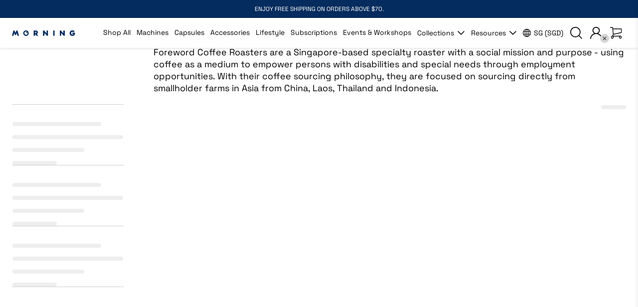

--- FILE ---
content_type: text/html; charset=utf-8
request_url: https://www.drinkmorning.com/collections/foreword-coffee-roasters
body_size: 66180
content:
<!doctype html>
<!--[if IE 9]> <html class="ie9 no-js" lang="en"> <![endif]-->
<!--[if (gt IE 9)|!(IE)]><!--> <html class="no-js" lang="en"> <!--<![endif]-->
<head>
  <script async id="gaf-loading-script"></script>

  <!-- Google Tag Manager blocking script from GDPR/CCPA Compliance + Cookie Management App -->
  <script id="gdpr-gtm-blocking-script">
    let isGTMExecuted = false;
    function executeGTM() {
      if(!isGTMExecuted) {
        // The content of Google Tag Manager script goes here
        (function(w,d,s,l,i){w[l]=w[l]||[];w[l].push({'gtm.start':
        new Date().getTime(),event:'gtm.js'});var f=d.getElementsByTagName(s)[0],
        j=d.createElement(s),dl=l!='dataLayer'?'&l='+l:'';j.async=true;j.src=
        'https://www.googletagmanager.com/gtm.js?id='+i+dl;f.parentNode.insertBefore(j,f);
        })(window,document,'script','dataLayer','GTM-T8PSB2GQ');

        isGTMExecuted = true;
      }
    }
    function checkConsentForGTM(adittionalChecks = 0) {
      let cpdCookie=(document.cookie.match(/^(?:.*;)?\s*cookieconsent_preferences_disabled(\s*=\s*([^;]+)?)(?:.*)?$/)||[,null])[1];
      if(cpdCookie != null) {
        if(parseInt(cpdCookie.indexOf('marketing')) === -1 && parseInt(cpdCookie.indexOf('analytics')) === -1) {
          executeGTM();
        }
      } else {
        let gdprCache = localStorage.getItem('gdprCache') ? JSON.parse(localStorage.getItem('gdprCache')) : null;
        let gdprCacheConsentSettings = gdprCache && gdprCache.getCookieConsentSettings ? JSON.parse(gdprCache.getCookieConsentSettings) : null;
        let gdprCacheCountryDetection = gdprCache && gdprCache.countryDetection ? JSON.parse(gdprCache.countryDetection) : null;
        let ccsCookie = (document.cookie.match(/^(?:.*;)?\s*cookieconsent_status\s*=\s*([^;]+)(?:.*)?$/)||[,null])[1];
        if((gdprCacheConsentSettings || (gdprCacheCountryDetection && gdprCacheCountryDetection.disable === '1')) && !ccsCookie) {
          if((gdprCacheConsentSettings && gdprCacheConsentSettings.status === 'disabled') || gdprCacheCountryDetection.disable === '1'){
            executeGTM();
          } else {
            let initPreferences = parseInt(gdprCacheConsentSettings.checkboxes_behavior);
            if(initPreferences === 1 || initPreferences === 4) {
              executeGTM();
            }
          }
        } else {
          if (adittionalChecks > 0) {
            setTimeout(function() {
              checkConsentForGTM(adittionalChecks - 1);
            }, 1000);
          } else {
            executeGTM();
          }
        }
      }
    }

    checkConsentForGTM(3);

    //-- Google Analytics 4
    let isGAFExecuted = false;
    let gafScript = document.getElementById('gaf-loading-script');
    let gafLink = '';

    function executeGAF() {
      if(!isGAFExecuted) {
        /*
        gafScript.setAttribute('src', gafLink);

        //The content of Google Analytics 4 script goes here
        window.dataLayer = window.dataLayer || [];
        function gtag(){dataLayer.push(arguments);}
        gtag('js', new Date());
        gtag('config', 'G-G99V259FQ4');
        */

        isGAFExecuted = true;
      }
    }
    function checkConsentForGAF(adittionalChecks = 0) {
      let cpdCookie=(document.cookie.match(/^(?:.*;)?\s*cookieconsent_preferences_disabled(\s*=\s*([^;]+)?)(?:.*)?$/)||[,null])[1];
      if(cpdCookie != null) {
        if(parseInt(cpdCookie.indexOf('analytics')) === -1) {
          executeGAF();
        }
      } else {
        let gdprCache = localStorage.getItem('gdprCache') ? JSON.parse(localStorage.getItem('gdprCache')) : null;
        let gdprCacheConsentSettings = gdprCache && gdprCache.getCookieConsentSettings ? JSON.parse(gdprCache.getCookieConsentSettings) : null;
        let gdprCacheCountryDetection = gdprCache && gdprCache.countryDetection ? JSON.parse(gdprCache.countryDetection) : null;
        let ccsCookie = (document.cookie.match(/^(?:.*;)?\s*cookieconsent_status\s*=\s*([^;]+)(?:.*)?$/)||[,null])[1];
        if((gdprCacheConsentSettings || (gdprCacheCountryDetection && gdprCacheCountryDetection.disable === '1')) && !ccsCookie) {
          if((gdprCacheConsentSettings && gdprCacheConsentSettings.status === 'disabled') || gdprCacheCountryDetection.disable === '1'){
            executeGAF();
          } else {
            let initPreferences = parseInt(gdprCacheConsentSettings.checkboxes_behavior);
            if(initPreferences === 1 || initPreferences === 2 || initPreferences === 4 || initPreferences === 5) {
              executeGAF();
            }
          }
        } else {
          if (adittionalChecks > 0) {
            setTimeout(function() {
              checkConsentForGAF(adittionalChecks - 1);
            }, 1000);
          } else {
            executeGAF();
          }
        }
      }
    }

    checkConsentForGAF(3);

    window.addEventListener('click', function (e) {
      if(e.target && (e.target.className == 'cc-btn cc-btn-accept-all' || e.target.className == 'cc-btn cc-allow' || e.target.className == 'cc-btn cc-btn-accept-selected' || e.target.className == 'cc-btn cc-dismiss')) {
        checkConsentForGTM();
        checkConsentForGAF();
      }
    });
  </script>

  <!-- miniOrange Script start-->
  <script>
      function moSetCookie(mo_cname,mo_cvalue) {
        const mo_date = new Date();
        mo_date.setTime(mo_date.getTime() + (14*24*60*60*1000));
        let mo_expire = "expires=" + mo_date.toUTCString();
        document.cookie = mo_cname + "=" + mo_cvalue + ";" + mo_expire + ";domain=.drinkmorning.com;path=/";
      }

    var Hash_String1 = window.location.search;
    const Hash_Param1 = new URLSearchParams(Hash_String1);

    if (Hash_Param1.get('action') == 'reset' )
      location.href = 'https://login.drinkmorning.com/moas/broker/login/shopify/www.drinkmorning.com/account?idpname=cognito_api';
    if(window.location.pathname.includes('/account/login')) {
        if(Hash_Param1.get('action') != 'forgot') {
          location.href = 'https://login.drinkmorning.com/moas/broker/login/shopify/www.drinkmorning.com/account?idpname=cognito_api';
        }


    } else if(window.location.pathname.includes('/account/register')) {
      moSetCookie("mo_referrer", "register");
          location.href = 'https://login.drinkmorning.com/moas/broker/login/shopify/www.drinkmorning.com/account?idpname=cognito_api';
    }

  </script>
  <link rel="preconnect" href="//cdn.shopify.com" />
  <link rel="dns-prefetch" href="//cdn.shopify.com" />
  <link rel="preconnect" href="//v.shopify.com" />
  <link rel="dns-prefetch" href="//v.shopify.com" />
  <meta charset="utf-8">
  <meta http-equiv="X-UA-Compatible" content="IE=edge,chrome=1">
  <meta name="format-detection" content="telephone=no">
  <meta name="viewport" content="width=device-width,initial-scale=1,maximum-scale=1">
  <meta name="google-site-verification" content="fI9x78afrmZY0Xf6_YCiSXditQVmZ8QJaeE3cU-jcsc" />

  <link rel="canonical" href="https://www.drinkmorning.com/collections/foreword-coffee-roasters"><link rel="shortcut icon" href="//www.drinkmorning.com/cdn/shop/files/favicon_vector_100x.svg?v=1714802881" type="image/png"><title>Foreword Coffee Roasters
&ndash; Morning
</title>
  <link rel="preload" href="//www.drinkmorning.com/cdn/shop/t/47/assets/style.css?v=14469096852322840391735876001" as="style">
  <link rel="preload" href="//www.drinkmorning.com/cdn/shop/t/47/assets/vendor.js?v=134049585728301400061732091552" as="script"><meta name="description" content="Foreword Coffee Roasters are a Singapore-based specialty roaster with a social mission and purpose - using coffee as a medium to empower persons with disabilities and special needs through employment opportunities. With their coffee sourcing philosophy, they are focused on sourcing directly from smallholder farms in As"><link rel="stylesheet" href="https://use.typekit.net/kuf2bmn.css">
<!-- START CONTENT FOR HEADER -->
  

    <script>
  const boostSDAssetFileURL = "\/\/www.drinkmorning.com\/cdn\/shop\/t\/47\/assets\/boost_sd_assets_file_url.gif?v=67273";
  window.boostSDAssetFileURL = boostSDAssetFileURL;

  if (window.boostSDAppConfig) {
    window.boostSDAppConfig.generalSettings.custom_js_asset_url = "//www.drinkmorning.com/cdn/shop/t/47/assets/boost-sd-custom.js?v=160962118398746674481697011855";
    window.boostSDAppConfig.generalSettings.custom_css_asset_url = "//www.drinkmorning.com/cdn/shop/t/47/assets/boost-sd-custom.css?v=72809539502277619291697011855";
  }

  
  window.addEventListener('DOMContentLoaded', async () => {
    
    
      
        window.boostSDFallback = {
          productPerPage: 24,
          products: [{"id":8213421260954,"title":"Hello Neighbour","handle":"hello-neighbor-blend-foreword-coffee-capsules","description":"\u003cp\u003eInspired by the neighbourhood surrounding Foreword Coffee's flagship cafe, First Story, they created this special blend to symbolise the community spirit that they hope to cultivate through coffee. \u003cmeta charset=\"utf-8\"\u003eThis two-region blend consists of coffee from Brazil Eagle Monte Carmelo and Papua New Guinea Kange. Expect notes of cherry and raisins that pack a punch of dark chocolate in the aftertaste.\u003c\/p\u003e\n\u003cp\u003e\u003ci\u003e*Each box comes with 10 Nespresso®-compatible capsules.\u003c\/i\u003e\u003c\/p\u003e\n\u003cp\u003e\u003ci\u003e\u003c\/i\u003e\u003cmeta charset=\"utf-8\"\u003e\u003ci\u003e*Any capsules labeled as a ‘sale’ item have a remaining shelf life of 2 to 4 months.\u003c\/i\u003e\u003cbr\u003e\u003c\/p\u003e","published_at":"2024-06-11T14:48:27+08:00","created_at":"2024-05-10T11:33:59+08:00","vendor":"Foreword Coffee Roasters","type":"Capsule_SG","tags":["Acidity:3","Applicable-To-Discount-Code","Asia","Body:3","Chocolatey","City:Singapore","Espresso","Evergreen","Flavour:Cherry","Flavour:Dark Chocolate","Flavour:Raisins","Foreword Coffee Roasters","Make:Aluminium","Milk Coffee","Origin:Brazil Eagle Monte Carmelo | Papua New Guinea Kange","Processing:Natural | Washed","Roast level:4","Singapore","Sweetness:4","Type:Blend","Varietal:Mundo Novo | Catuaí | Acaiá | Topázio | Arusha | Typica"],"price":1500,"price_min":1500,"price_max":1500,"available":true,"price_varies":false,"compare_at_price":null,"compare_at_price_min":0,"compare_at_price_max":0,"compare_at_price_varies":false,"variants":[{"id":44855007117466,"title":"Default Title","option1":"Default Title","option2":null,"option3":null,"sku":"FW_HNB_BOX10","requires_shipping":true,"taxable":true,"featured_image":null,"available":true,"name":"Hello Neighbour","public_title":null,"options":["Default Title"],"price":1500,"weight":40,"compare_at_price":null,"inventory_management":"shopify","barcode":"8883000010116","requires_selling_plan":false,"selling_plan_allocations":[],"quantity_rule":{"min":1,"max":null,"increment":1}}],"images":["\/\/www.drinkmorning.com\/cdn\/shop\/files\/HelloNeighbour.jpg?v=1740447740"],"featured_image":"\/\/www.drinkmorning.com\/cdn\/shop\/files\/HelloNeighbour.jpg?v=1740447740","options":["Title"],"media":[{"alt":null,"id":46436916593008,"position":1,"preview_image":{"aspect_ratio":1.0,"height":3125,"width":3125,"src":"\/\/www.drinkmorning.com\/cdn\/shop\/files\/HelloNeighbour.jpg?v=1740447740"},"aspect_ratio":1.0,"height":3125,"media_type":"image","src":"\/\/www.drinkmorning.com\/cdn\/shop\/files\/HelloNeighbour.jpg?v=1740447740","width":3125}],"requires_selling_plan":false,"selling_plan_groups":[],"content":"\u003cp\u003eInspired by the neighbourhood surrounding Foreword Coffee's flagship cafe, First Story, they created this special blend to symbolise the community spirit that they hope to cultivate through coffee. \u003cmeta charset=\"utf-8\"\u003eThis two-region blend consists of coffee from Brazil Eagle Monte Carmelo and Papua New Guinea Kange. Expect notes of cherry and raisins that pack a punch of dark chocolate in the aftertaste.\u003c\/p\u003e\n\u003cp\u003e\u003ci\u003e*Each box comes with 10 Nespresso®-compatible capsules.\u003c\/i\u003e\u003c\/p\u003e\n\u003cp\u003e\u003ci\u003e\u003c\/i\u003e\u003cmeta charset=\"utf-8\"\u003e\u003ci\u003e*Any capsules labeled as a ‘sale’ item have a remaining shelf life of 2 to 4 months.\u003c\/i\u003e\u003cbr\u003e\u003c\/p\u003e"}],
          collection: {
            title: "Foreword Coffee Roasters"
          },
          pagination: {"current_offset":0,"current_page":1,"items":1,"page_size":24,"parts":[],"pages":1},
          moneyFormatWithCurrency: "${{amount}} SGD",
          sortBy: "",
          defaultSortBy: "best-selling",
          sortOptions: [["manual","Featured"],["best-selling","Best selling"],["title-ascending","Alphabetically, A-Z"],["title-descending","Alphabetically, Z-A"],["price-ascending","Price, low to high"],["price-descending","Price, high to low"],["created-ascending","Date, old to new"],["created-descending","Date, new to old"]]
        };
      

    

      const cdn = window.boostSDAppConfig?.api?.cdn || 'https://boost-cdn-prod.bc-solutions.net';

      const script = document.createElement("script");
      script.src = `${cdn}/fallback-theme/1.0.12/boost-sd-fallback-theme.js`;
      script.defer = true;

      document.body.appendChild(script);
    });
</script>

    <script>window.performance && window.performance.mark && window.performance.mark('shopify.content_for_header.start');</script><meta name="google-site-verification" content="HohiYWnEI6ueyfehrjY5dUVP07LtKUKd_tPMl-ScJjs">
<meta name="google-site-verification" content="HohiYWnEI6ueyfehrjY5dUVP07LtKUKd_tPMl-ScJjs">
<meta id="shopify-digital-wallet" name="shopify-digital-wallet" content="/1377009716/digital_wallets/dialog">
<meta name="shopify-checkout-api-token" content="c6fb3a6d540aab58925c54b9a70052c0">
<meta id="in-context-paypal-metadata" data-shop-id="1377009716" data-venmo-supported="false" data-environment="production" data-locale="en_US" data-paypal-v4="true" data-currency="SGD">
<link rel="alternate" type="application/atom+xml" title="Feed" href="/collections/foreword-coffee-roasters.atom" />
<link rel="alternate" hreflang="x-default" href="https://www.drinkmorning.com/collections/foreword-coffee-roasters">
<link rel="alternate" hreflang="en-MY" href="https://www.drinkmorning.com/en-my/collections/foreword-coffee-roasters">
<link rel="alternate" hreflang="en-TH" href="https://www.drinkmorning.com/en-th/collections/foreword-coffee-roasters">
<link rel="alternate" hreflang="en-SG" href="https://www.drinkmorning.com/collections/foreword-coffee-roasters">
<link rel="alternate" type="application/json+oembed" href="https://www.drinkmorning.com/collections/foreword-coffee-roasters.oembed">
<script async="async" src="/checkouts/internal/preloads.js?locale=en-SG"></script>
<link rel="preconnect" href="https://shop.app" crossorigin="anonymous">
<script async="async" src="https://shop.app/checkouts/internal/preloads.js?locale=en-SG&shop_id=1377009716" crossorigin="anonymous"></script>
<script id="apple-pay-shop-capabilities" type="application/json">{"shopId":1377009716,"countryCode":"SG","currencyCode":"SGD","merchantCapabilities":["supports3DS"],"merchantId":"gid:\/\/shopify\/Shop\/1377009716","merchantName":"Morning","requiredBillingContactFields":["postalAddress","email","phone"],"requiredShippingContactFields":["postalAddress","email","phone"],"shippingType":"shipping","supportedNetworks":["visa","masterCard","amex"],"total":{"type":"pending","label":"Morning","amount":"1.00"},"shopifyPaymentsEnabled":true,"supportsSubscriptions":true}</script>
<script id="shopify-features" type="application/json">{"accessToken":"c6fb3a6d540aab58925c54b9a70052c0","betas":["rich-media-storefront-analytics"],"domain":"www.drinkmorning.com","predictiveSearch":true,"shopId":1377009716,"locale":"en"}</script>
<script>var Shopify = Shopify || {};
Shopify.shop = "akronym-co.myshopify.com";
Shopify.locale = "en";
Shopify.currency = {"active":"SGD","rate":"1.0"};
Shopify.country = "SG";
Shopify.theme = {"name":"theme_akronym-co\/main","id":132707418266,"schema_name":null,"schema_version":null,"theme_store_id":null,"role":"main"};
Shopify.theme.handle = "null";
Shopify.theme.style = {"id":null,"handle":null};
Shopify.cdnHost = "www.drinkmorning.com/cdn";
Shopify.routes = Shopify.routes || {};
Shopify.routes.root = "/";</script>
<script type="module">!function(o){(o.Shopify=o.Shopify||{}).modules=!0}(window);</script>
<script>!function(o){function n(){var o=[];function n(){o.push(Array.prototype.slice.apply(arguments))}return n.q=o,n}var t=o.Shopify=o.Shopify||{};t.loadFeatures=n(),t.autoloadFeatures=n()}(window);</script>
<script>
  window.ShopifyPay = window.ShopifyPay || {};
  window.ShopifyPay.apiHost = "shop.app\/pay";
  window.ShopifyPay.redirectState = null;
</script>
<script id="shop-js-analytics" type="application/json">{"pageType":"collection"}</script>
<script defer="defer" async type="module" src="//www.drinkmorning.com/cdn/shopifycloud/shop-js/modules/v2/client.init-shop-cart-sync_C5BV16lS.en.esm.js"></script>
<script defer="defer" async type="module" src="//www.drinkmorning.com/cdn/shopifycloud/shop-js/modules/v2/chunk.common_CygWptCX.esm.js"></script>
<script type="module">
  await import("//www.drinkmorning.com/cdn/shopifycloud/shop-js/modules/v2/client.init-shop-cart-sync_C5BV16lS.en.esm.js");
await import("//www.drinkmorning.com/cdn/shopifycloud/shop-js/modules/v2/chunk.common_CygWptCX.esm.js");

  window.Shopify.SignInWithShop?.initShopCartSync?.({"fedCMEnabled":true,"windoidEnabled":true});

</script>
<script>
  window.Shopify = window.Shopify || {};
  if (!window.Shopify.featureAssets) window.Shopify.featureAssets = {};
  window.Shopify.featureAssets['shop-js'] = {"shop-cart-sync":["modules/v2/client.shop-cart-sync_ZFArdW7E.en.esm.js","modules/v2/chunk.common_CygWptCX.esm.js"],"init-fed-cm":["modules/v2/client.init-fed-cm_CmiC4vf6.en.esm.js","modules/v2/chunk.common_CygWptCX.esm.js"],"shop-button":["modules/v2/client.shop-button_tlx5R9nI.en.esm.js","modules/v2/chunk.common_CygWptCX.esm.js"],"shop-cash-offers":["modules/v2/client.shop-cash-offers_DOA2yAJr.en.esm.js","modules/v2/chunk.common_CygWptCX.esm.js","modules/v2/chunk.modal_D71HUcav.esm.js"],"init-windoid":["modules/v2/client.init-windoid_sURxWdc1.en.esm.js","modules/v2/chunk.common_CygWptCX.esm.js"],"shop-toast-manager":["modules/v2/client.shop-toast-manager_ClPi3nE9.en.esm.js","modules/v2/chunk.common_CygWptCX.esm.js"],"init-shop-email-lookup-coordinator":["modules/v2/client.init-shop-email-lookup-coordinator_B8hsDcYM.en.esm.js","modules/v2/chunk.common_CygWptCX.esm.js"],"init-shop-cart-sync":["modules/v2/client.init-shop-cart-sync_C5BV16lS.en.esm.js","modules/v2/chunk.common_CygWptCX.esm.js"],"avatar":["modules/v2/client.avatar_BTnouDA3.en.esm.js"],"pay-button":["modules/v2/client.pay-button_FdsNuTd3.en.esm.js","modules/v2/chunk.common_CygWptCX.esm.js"],"init-customer-accounts":["modules/v2/client.init-customer-accounts_DxDtT_ad.en.esm.js","modules/v2/client.shop-login-button_C5VAVYt1.en.esm.js","modules/v2/chunk.common_CygWptCX.esm.js","modules/v2/chunk.modal_D71HUcav.esm.js"],"init-shop-for-new-customer-accounts":["modules/v2/client.init-shop-for-new-customer-accounts_ChsxoAhi.en.esm.js","modules/v2/client.shop-login-button_C5VAVYt1.en.esm.js","modules/v2/chunk.common_CygWptCX.esm.js","modules/v2/chunk.modal_D71HUcav.esm.js"],"shop-login-button":["modules/v2/client.shop-login-button_C5VAVYt1.en.esm.js","modules/v2/chunk.common_CygWptCX.esm.js","modules/v2/chunk.modal_D71HUcav.esm.js"],"init-customer-accounts-sign-up":["modules/v2/client.init-customer-accounts-sign-up_CPSyQ0Tj.en.esm.js","modules/v2/client.shop-login-button_C5VAVYt1.en.esm.js","modules/v2/chunk.common_CygWptCX.esm.js","modules/v2/chunk.modal_D71HUcav.esm.js"],"shop-follow-button":["modules/v2/client.shop-follow-button_Cva4Ekp9.en.esm.js","modules/v2/chunk.common_CygWptCX.esm.js","modules/v2/chunk.modal_D71HUcav.esm.js"],"checkout-modal":["modules/v2/client.checkout-modal_BPM8l0SH.en.esm.js","modules/v2/chunk.common_CygWptCX.esm.js","modules/v2/chunk.modal_D71HUcav.esm.js"],"lead-capture":["modules/v2/client.lead-capture_Bi8yE_yS.en.esm.js","modules/v2/chunk.common_CygWptCX.esm.js","modules/v2/chunk.modal_D71HUcav.esm.js"],"shop-login":["modules/v2/client.shop-login_D6lNrXab.en.esm.js","modules/v2/chunk.common_CygWptCX.esm.js","modules/v2/chunk.modal_D71HUcav.esm.js"],"payment-terms":["modules/v2/client.payment-terms_CZxnsJam.en.esm.js","modules/v2/chunk.common_CygWptCX.esm.js","modules/v2/chunk.modal_D71HUcav.esm.js"]};
</script>
<script>(function() {
  var isLoaded = false;
  function asyncLoad() {
    if (isLoaded) return;
    isLoaded = true;
    var urls = ["https:\/\/js.smile.io\/v1\/smile-shopify.js?shop=akronym-co.myshopify.com","","https:\/\/store.xecurify.com\/moas\/rest\/shopify\/check?shop=akronym-co.myshopify.com","https:\/\/d1hcrjcdtouu7e.cloudfront.net\/js\/gdpr_cookie_consent.min.js?shop=akronym-co.myshopify.com","https:\/\/cdn.shopify.com\/s\/files\/1\/0013\/7700\/9716\/t\/29\/assets\/globo.formbuilder.init.js?v=1654838671\u0026shop=akronym-co.myshopify.com","https:\/\/ecommplugins-scripts.trustpilot.com\/v2.1\/js\/header.min.js?settings=eyJrZXkiOiJ4b3VPcmNhRm1HNnhWSXFrIn0=\u0026v=2.5\u0026shop=akronym-co.myshopify.com","https:\/\/ecommplugins-trustboxsettings.trustpilot.com\/akronym-co.myshopify.com.js?settings=1706585050924\u0026shop=akronym-co.myshopify.com","https:\/\/gateway.apaylater.com\/plugins\/price_divider\/main.js?platform=SHOPIFY\u0026country=SG\u0026price_divider_applied_on=all\u0026shop=akronym-co.myshopify.com","https:\/\/geostock.nyc3.digitaloceanspaces.com\/js\/inventoryLocation.js?shop=akronym-co.myshopify.com"];
    for (var i = 0; i < urls.length; i++) {
      var s = document.createElement('script');
      s.type = 'text/javascript';
      s.async = true;
      s.src = urls[i];
      var x = document.getElementsByTagName('script')[0];
      x.parentNode.insertBefore(s, x);
    }
  };
  if(window.attachEvent) {
    window.attachEvent('onload', asyncLoad);
  } else {
    window.addEventListener('load', asyncLoad, false);
  }
})();</script>
<script id="__st">var __st={"a":1377009716,"offset":28800,"reqid":"9b53abde-e1e5-40f9-b8d8-b34042c775bd-1768742390","pageurl":"www.drinkmorning.com\/collections\/foreword-coffee-roasters","u":"48ab2c81b0a2","p":"collection","rtyp":"collection","rid":287793021082};</script>
<script>window.ShopifyPaypalV4VisibilityTracking = true;</script>
<script id="form-persister">!function(){'use strict';const t='contact',e='new_comment',n=[[t,t],['blogs',e],['comments',e],[t,'customer']],o='password',r='form_key',c=['recaptcha-v3-token','g-recaptcha-response','h-captcha-response',o],s=()=>{try{return window.sessionStorage}catch{return}},i='__shopify_v',u=t=>t.elements[r],a=function(){const t=[...n].map((([t,e])=>`form[action*='/${t}']:not([data-nocaptcha='true']) input[name='form_type'][value='${e}']`)).join(',');var e;return e=t,()=>e?[...document.querySelectorAll(e)].map((t=>t.form)):[]}();function m(t){const e=u(t);a().includes(t)&&(!e||!e.value)&&function(t){try{if(!s())return;!function(t){const e=s();if(!e)return;const n=u(t);if(!n)return;const o=n.value;o&&e.removeItem(o)}(t);const e=Array.from(Array(32),(()=>Math.random().toString(36)[2])).join('');!function(t,e){u(t)||t.append(Object.assign(document.createElement('input'),{type:'hidden',name:r})),t.elements[r].value=e}(t,e),function(t,e){const n=s();if(!n)return;const r=[...t.querySelectorAll(`input[type='${o}']`)].map((({name:t})=>t)),u=[...c,...r],a={};for(const[o,c]of new FormData(t).entries())u.includes(o)||(a[o]=c);n.setItem(e,JSON.stringify({[i]:1,action:t.action,data:a}))}(t,e)}catch(e){console.error('failed to persist form',e)}}(t)}const f=t=>{if('true'===t.dataset.persistBound)return;const e=function(t,e){const n=function(t){return'function'==typeof t.submit?t.submit:HTMLFormElement.prototype.submit}(t).bind(t);return function(){let t;return()=>{t||(t=!0,(()=>{try{e(),n()}catch(t){(t=>{console.error('form submit failed',t)})(t)}})(),setTimeout((()=>t=!1),250))}}()}(t,(()=>{m(t)}));!function(t,e){if('function'==typeof t.submit&&'function'==typeof e)try{t.submit=e}catch{}}(t,e),t.addEventListener('submit',(t=>{t.preventDefault(),e()})),t.dataset.persistBound='true'};!function(){function t(t){const e=(t=>{const e=t.target;return e instanceof HTMLFormElement?e:e&&e.form})(t);e&&m(e)}document.addEventListener('submit',t),document.addEventListener('DOMContentLoaded',(()=>{const e=a();for(const t of e)f(t);var n;n=document.body,new window.MutationObserver((t=>{for(const e of t)if('childList'===e.type&&e.addedNodes.length)for(const t of e.addedNodes)1===t.nodeType&&'FORM'===t.tagName&&a().includes(t)&&f(t)})).observe(n,{childList:!0,subtree:!0,attributes:!1}),document.removeEventListener('submit',t)}))}()}();</script>
<script integrity="sha256-4kQ18oKyAcykRKYeNunJcIwy7WH5gtpwJnB7kiuLZ1E=" data-source-attribution="shopify.loadfeatures" defer="defer" src="//www.drinkmorning.com/cdn/shopifycloud/storefront/assets/storefront/load_feature-a0a9edcb.js" crossorigin="anonymous"></script>
<script crossorigin="anonymous" defer="defer" src="//www.drinkmorning.com/cdn/shopifycloud/storefront/assets/shopify_pay/storefront-65b4c6d7.js?v=20250812"></script>
<script data-source-attribution="shopify.dynamic_checkout.dynamic.init">var Shopify=Shopify||{};Shopify.PaymentButton=Shopify.PaymentButton||{isStorefrontPortableWallets:!0,init:function(){window.Shopify.PaymentButton.init=function(){};var t=document.createElement("script");t.src="https://www.drinkmorning.com/cdn/shopifycloud/portable-wallets/latest/portable-wallets.en.js",t.type="module",document.head.appendChild(t)}};
</script>
<script data-source-attribution="shopify.dynamic_checkout.buyer_consent">
  function portableWalletsHideBuyerConsent(e){var t=document.getElementById("shopify-buyer-consent"),n=document.getElementById("shopify-subscription-policy-button");t&&n&&(t.classList.add("hidden"),t.setAttribute("aria-hidden","true"),n.removeEventListener("click",e))}function portableWalletsShowBuyerConsent(e){var t=document.getElementById("shopify-buyer-consent"),n=document.getElementById("shopify-subscription-policy-button");t&&n&&(t.classList.remove("hidden"),t.removeAttribute("aria-hidden"),n.addEventListener("click",e))}window.Shopify?.PaymentButton&&(window.Shopify.PaymentButton.hideBuyerConsent=portableWalletsHideBuyerConsent,window.Shopify.PaymentButton.showBuyerConsent=portableWalletsShowBuyerConsent);
</script>
<script data-source-attribution="shopify.dynamic_checkout.cart.bootstrap">document.addEventListener("DOMContentLoaded",(function(){function t(){return document.querySelector("shopify-accelerated-checkout-cart, shopify-accelerated-checkout")}if(t())Shopify.PaymentButton.init();else{new MutationObserver((function(e,n){t()&&(Shopify.PaymentButton.init(),n.disconnect())})).observe(document.body,{childList:!0,subtree:!0})}}));
</script>
<link id="shopify-accelerated-checkout-styles" rel="stylesheet" media="screen" href="https://www.drinkmorning.com/cdn/shopifycloud/portable-wallets/latest/accelerated-checkout-backwards-compat.css" crossorigin="anonymous">
<style id="shopify-accelerated-checkout-cart">
        #shopify-buyer-consent {
  margin-top: 1em;
  display: inline-block;
  width: 100%;
}

#shopify-buyer-consent.hidden {
  display: none;
}

#shopify-subscription-policy-button {
  background: none;
  border: none;
  padding: 0;
  text-decoration: underline;
  font-size: inherit;
  cursor: pointer;
}

#shopify-subscription-policy-button::before {
  box-shadow: none;
}

      </style>

<script>window.performance && window.performance.mark && window.performance.mark('shopify.content_for_header.end');</script>
  
  <!-- END CONTENT FOR HEADER -->

  <link href="//www.drinkmorning.com/cdn/shop/t/47/assets/style.css?v=14469096852322840391735876001" rel="stylesheet" type="text/css" media="all" />
  <link href="//www.drinkmorning.com/cdn/shop/t/47/assets/kg-custom.css?v=126287618309144451691735875346" rel="stylesheet" type="text/css" media="all" />
  <link rel="preload" href="//www.drinkmorning.com/cdn/shop/t/47/assets/footer.css?v=34582046129734809411697011862" as="style" onload="this.onload=null;this.rel='stylesheet'">
  <script src="//www.drinkmorning.com/cdn/shop/t/47/assets/jquery-1.11.1.min.js?v=74374508889517563921697011854" type="text/javascript"></script>

  <script src="https://cdnjs.cloudflare.com/ajax/libs/slick-carousel/1.9.0/slick.min.js"></script>

  <link rel="stylesheet" href="https://unpkg.com/flickity@2/dist/flickity.min.css">
  <script src="https://unpkg.com/flickity@2/dist/flickity.pkgd.min.js"></script><!-- /snippets/social-meta-tags.liquid -->




<meta property="og:site_name" content="Morning">
<meta property="og:url" content="https://www.drinkmorning.com/collections/foreword-coffee-roasters">
<meta property="og:title" content="Foreword Coffee Roasters">
<meta property="og:type" content="product.group">
<meta property="og:description" content="Foreword Coffee Roasters are a Singapore-based specialty roaster with a social mission and purpose - using coffee as a medium to empower persons with disabilities and special needs through employment opportunities. With their coffee sourcing philosophy, they are focused on sourcing directly from smallholder farms in As">

<meta property="og:image" content="http://www.drinkmorning.com/cdn/shop/collections/Foreword_Roaster_Image_1200x1200.png?v=1680075554">
<meta property="og:image:secure_url" content="https://www.drinkmorning.com/cdn/shop/collections/Foreword_Roaster_Image_1200x1200.png?v=1680075554">


<meta name="twitter:card" content="summary_large_image">
<meta name="twitter:title" content="Foreword Coffee Roasters">
<meta name="twitter:description" content="Foreword Coffee Roasters are a Singapore-based specialty roaster with a social mission and purpose - using coffee as a medium to empower persons with disabilities and special needs through employment opportunities. With their coffee sourcing philosophy, they are focused on sourcing directly from smallholder farms in As">
<script src="//www.drinkmorning.com/cdn/shop/t/47/assets/increase-pagespeed-min.js?v=49773567430683983701719987453" type="text/javascript"></script>
  <script src="//www.drinkmorning.com/cdn/shop/t/47/assets/glide.min.js?v=184291483900565147351697011861" type="text/javascript"></script>
  <link rel="stylesheet" href="//www.drinkmorning.com/cdn/shop/t/47/assets/glide.core.min.css?v=59184678847078418331697011863" type="text/css">

  <script src="//www.drinkmorning.com/cdn/shop/t/47/assets/jquery.magnific-popup.min.js?v=184369421263510081681697011860" type="text/javascript"></script>
  <link rel="stylesheet" href="//www.drinkmorning.com/cdn/shop/t/47/assets/magnific-popup.css?v=31924125724855018241714115589" type="text/css"><!--begin-boost-pfs-filter-css-->
  <link href="//www.drinkmorning.com/cdn/shop/t/47/assets/boost-pfs-init.css?v=151942925229914939151714115616" rel="stylesheet" type="text/css" media="all" />
  <link rel="preload stylesheet" href="//www.drinkmorning.com/cdn/shop/t/47/assets/boost-pfs-general.css?v=151608156237624223801714115616" as="style">
  <link rel="preload stylesheet" href="//www.drinkmorning.com/cdn/shop/t/47/assets/boost-pfs-otp.css?v=184384890992071584421714115616" as="style"><link href="//www.drinkmorning.com/cdn/shop/t/47/assets/boost-pfs-custom.css?v=33598107444092067371717554387" rel="stylesheet" type="text/css" media="all" />
<style data-id="boost-pfs-style">
    .boost-pfs-filter-option-title-text {}

   .boost-pfs-filter-tree-v .boost-pfs-filter-option-title-text:before {}
    .boost-pfs-filter-tree-v .boost-pfs-filter-option.boost-pfs-filter-option-collapsed .boost-pfs-filter-option-title-text:before {}
    .boost-pfs-filter-tree-h .boost-pfs-filter-option-title-heading:before {}

    .boost-pfs-filter-refine-by .boost-pfs-filter-option-title h3 {}

    .boost-pfs-filter-option-content .boost-pfs-filter-option-item-list .boost-pfs-filter-option-item button,
    .boost-pfs-filter-option-content .boost-pfs-filter-option-item-list .boost-pfs-filter-option-item .boost-pfs-filter-button,
    .boost-pfs-filter-option-range-amount input,
    .boost-pfs-filter-tree-v .boost-pfs-filter-refine-by .boost-pfs-filter-refine-by-items .refine-by-item,
    .boost-pfs-filter-refine-by-wrapper-v .boost-pfs-filter-refine-by .boost-pfs-filter-refine-by-items .refine-by-item,
    .boost-pfs-filter-refine-by .boost-pfs-filter-option-title,
    .boost-pfs-filter-refine-by .boost-pfs-filter-refine-by-items .refine-by-item>a,
    .boost-pfs-filter-refine-by>span,
    .boost-pfs-filter-clear,
    .boost-pfs-filter-clear-all{}
    .boost-pfs-filter-tree-h .boost-pfs-filter-pc .boost-pfs-filter-refine-by-items .refine-by-item .boost-pfs-filter-clear .refine-by-type,
    .boost-pfs-filter-refine-by-wrapper-h .boost-pfs-filter-pc .boost-pfs-filter-refine-by-items .refine-by-item .boost-pfs-filter-clear .refine-by-type {}

    .boost-pfs-filter-option-multi-level-collections .boost-pfs-filter-option-multi-level-list .boost-pfs-filter-option-item .boost-pfs-filter-button-arrow .boost-pfs-arrow:before,
    .boost-pfs-filter-option-multi-level-tag .boost-pfs-filter-option-multi-level-list .boost-pfs-filter-option-item .boost-pfs-filter-button-arrow .boost-pfs-arrow:before {}

    .boost-pfs-filter-refine-by-wrapper-v .boost-pfs-filter-refine-by .boost-pfs-filter-refine-by-items .refine-by-item .boost-pfs-filter-clear:after,
    .boost-pfs-filter-refine-by-wrapper-v .boost-pfs-filter-refine-by .boost-pfs-filter-refine-by-items .refine-by-item .boost-pfs-filter-clear:before,
    .boost-pfs-filter-tree-v .boost-pfs-filter-refine-by .boost-pfs-filter-refine-by-items .refine-by-item .boost-pfs-filter-clear:after,
    .boost-pfs-filter-tree-v .boost-pfs-filter-refine-by .boost-pfs-filter-refine-by-items .refine-by-item .boost-pfs-filter-clear:before,
    .boost-pfs-filter-refine-by-wrapper-h .boost-pfs-filter-pc .boost-pfs-filter-refine-by-items .refine-by-item .boost-pfs-filter-clear:after,
    .boost-pfs-filter-refine-by-wrapper-h .boost-pfs-filter-pc .boost-pfs-filter-refine-by-items .refine-by-item .boost-pfs-filter-clear:before,
    .boost-pfs-filter-tree-h .boost-pfs-filter-pc .boost-pfs-filter-refine-by-items .refine-by-item .boost-pfs-filter-clear:after,
    .boost-pfs-filter-tree-h .boost-pfs-filter-pc .boost-pfs-filter-refine-by-items .refine-by-item .boost-pfs-filter-clear:before {}
    .boost-pfs-filter-option-range-slider .noUi-value-horizontal {}

    .boost-pfs-filter-tree-mobile-button button,
    .boost-pfs-filter-top-sorting-mobile button {}
    .boost-pfs-filter-top-sorting-mobile button>span:after {}
  </style><style data-id="boost-pfs-otp-style" type="text/css">
      .boost-pfs-quickview-btn {background: rgba(255,255,255,1);color: rgba(61,66,70,1);border-color: rgba(255,255,255,1);}
      .boost-pfs-quickview-btn svg {fill: rgba(61,66,70,1);}
      .boost-pfs-quickview-btn:hover {background: rgba(61,66,70,1);color: rgba(255,255,255,1);border-color: rgba(61,66,70,1);}
      .boost-pfs-quickview-btn:hover svg {fill: rgba(255,255,255,1);}
      .boost-pfs-addtocart-btn {background: rgba(0,0,0,1);color: rgba(255,255,255,1);border-color: rgba(0,0,0,1);}
      .boost-pfs-addtocart-btn svg {fill: rgba(255,255,255,1);}
      .boost-pfs-addtocart-btn:hover {background: rgba(61,66,70,1);color: rgba(255,255,255,1);border-color: rgba(61,66,70,1);}
      .boost-pfs-addtocart-btn:hover svg {fill: rgba(255,255,255,1);}
    </style>
  <!--end-boost-pfs-filter-css-->

  
  <script>
    window.dataLayer = window.dataLayer || [];

    window.appStart = function(){
      window.productPageHandle = function(){

        var productName = "";
        var productId = "";
        var productPrice = "";
        var productBrand = "";
        var productCollection = "";
        var productType = "";
        var productSku = "";
        var productVariantId = "";
        var productVariantTitle = "";

        window.dataLayer.push({
          event: "productPageView",
          productId: productId,
          productName: productName,
          productPrice: productPrice,
          productBrand: productBrand,
          productCategory: productCollection,
          productType: productType,
          productSku: productSku,
          productVariantId: productVariantId,
          productVariantTitle: productVariantTitle,
          currency: "SGD",
        });
      };

      window.allPageHandle = function(){
        window.dataLayer.push({
          event: "ga4kit_info",
          contentGroup: "",
          
            userType: "visitor",
          
        });
      };
      allPageHandle();}

    appStart();
  </script>
  



<!-- Start Microsoft Clarity-->
<script type="text/javascript">
    (function(c,l,a,r,i,t,y){
        c[a]=c[a]||function(){(c[a].q=c[a].q||[]).push(arguments)};
        t=l.createElement(r);t.async=1;t.src="https://www.clarity.ms/tag/"+i;
        y=l.getElementsByTagName(r)[0];y.parentNode.insertBefore(t,y);
    })(window, document, "clarity", "script", "o55inp79t4");
</script>
<!-- End Microsoft Clarity-->

<!-- BEGIN app block: shopify://apps/geo-pro-geolocation/blocks/geopro/16fc5313-7aee-4e90-ac95-f50fc7c8b657 --><!-- This snippet is used to load Geo:Pro data on the storefront -->
<meta class='geo-ip' content='[base64]'>
<!-- This snippet initializes the plugin -->
<script async>
  try {
    const loadGeoPro=()=>{let e=e=>{if(!e||e.isCrawler||"success"!==e.message){window.geopro_cancel="1";return}let o=e.isAdmin?"el-geoip-location-admin":"el-geoip-location",s=Date.now()+864e5;localStorage.setItem(o,JSON.stringify({value:e.data,expires:s})),e.isAdmin&&localStorage.setItem("el-geoip-admin",JSON.stringify({value:"1",expires:s}))},o=new XMLHttpRequest;o.open("GET","https://geo.geoproapp.com?x-api-key=91e359ab7-2b63-539e-1de2-c4bf731367a7",!0),o.responseType="json",o.onload=()=>e(200===o.status?o.response:null),o.send()},load=!["el-geoip-location-admin","el-geoip-location"].some(e=>{try{let o=JSON.parse(localStorage.getItem(e));return o&&o.expires>Date.now()}catch(s){return!1}});load&&loadGeoPro();
  } catch(e) {
    console.warn('Geo:Pro error', e);
    window.geopro_cancel = '1';
  }
</script>
<script src="https://cdn.shopify.com/extensions/019b746b-26da-7a64-a671-397924f34f11/easylocation-195/assets/easylocation-storefront.min.js" type="text/javascript" async></script>


<!-- END app block --><!-- BEGIN app block: shopify://apps/consentmo-gdpr/blocks/gdpr_cookie_consent/4fbe573f-a377-4fea-9801-3ee0858cae41 -->


<!-- END app block --><!-- BEGIN app block: shopify://apps/addify-country-restrictions/blocks/country-restriction/8f1a8878-9149-4768-b487-01b94759156f -->
<input type="hidden" id="adfcr-product-id" value="">
<script defer="defer">
  var afcr_curr_collections = [];
  
  var afcr_collection_id = '';
  var afcr_page_type = 'all';
  

  
      afcr_collection_id = 'gid://shopify/Collection/' + '287793021082';
      afcr_page_type = 'collection';
  
</script>

<input type="hidden" value="akronym-co.myshopify.com" id="liquid_shop_name">

<input type="hidden" id="adfcr-page-type" value="collection">

<input type="hidden" id="adfcr-product-collections" value="">









<input type="hidden" id="adfcr-product-tags" value="">

<script src="https://cdn.shopify.com/extensions/019bc801-b122-7598-857a-331258fee60b/country-restriction-477/assets/afcr-theme-script.js" defer="defer"></script>



<!-- END app block --><!-- BEGIN app block: shopify://apps/powerful-form-builder/blocks/app-embed/e4bcb1eb-35b2-42e6-bc37-bfe0e1542c9d --><script type="text/javascript" hs-ignore data-cookieconsent="ignore">
  var Globo = Globo || {};
  var globoFormbuilderRecaptchaInit = function(){};
  var globoFormbuilderHcaptchaInit = function(){};
  window.Globo.FormBuilder = window.Globo.FormBuilder || {};
  window.Globo.FormBuilder.shop = {"configuration":{"money_format":"${{amount}}"},"pricing":{"features":{"bulkOrderForm":true,"cartForm":true,"fileUpload":30,"removeCopyright":true,"restrictedEmailDomains":true,"metrics":true}},"settings":{"copyright":"Powered by <a href=\"https://globosoftware.net\" target=\"_blank\">Globo</a> <a href=\"https://apps.shopify.com/form-builder-contact-form\" target=\"_blank\">Form</a>","hideWaterMark":false,"reCaptcha":{"recaptchaType":"v2","siteKey":false,"languageCode":"en"},"hCaptcha":{"siteKey":false},"scrollTop":false,"customCssCode":"","customCssEnabled":false,"additionalColumns":[]},"encryption_form_id":1,"url":"https://form.globo.io/","CDN_URL":"https://dxo9oalx9qc1s.cloudfront.net","app_id":"1783207"};

  if(window.Globo.FormBuilder.shop.settings.customCssEnabled && window.Globo.FormBuilder.shop.settings.customCssCode){
    const customStyle = document.createElement('style');
    customStyle.type = 'text/css';
    customStyle.innerHTML = window.Globo.FormBuilder.shop.settings.customCssCode;
    document.head.appendChild(customStyle);
  }

  window.Globo.FormBuilder.forms = [];
    
      
      
      
      window.Globo.FormBuilder.forms[81891] = {"81891":{"elements":[{"id":"group-3","type":"group","label":{"en":"Page 1"},"description":{"en":"Machine Warranty Registration"},"elements":[{"id":"text-4","type":"text","label":{"en":"First Name"},"placeholder":"","description":"","limitCharacters":false,"characters":100,"hideLabel":false,"keepPositionLabel":false,"columnWidth":50,"displayDisjunctive":false,"required":true},{"id":"text-5","type":"text","label":{"en":"Last Name"},"placeholder":"","description":"","limitCharacters":false,"characters":100,"hideLabel":false,"keepPositionLabel":false,"columnWidth":50,"displayType":"show","displayDisjunctive":false,"conditionalField":false,"required":true},{"id":"email-1","type":"email","label":"Email","placeholder":"","description":"","limitCharacters":false,"characters":100,"hideLabel":false,"keepPositionLabel":false,"columnWidth":50,"displayType":"show","displayDisjunctive":false,"conditionalField":false,"required":true},{"id":"phone-1","type":"phone","label":"Phone","placeholder":"","description":"","validatePhone":false,"onlyShowFlag":false,"defaultCountryCode":"auto","limitCharacters":false,"characters":100,"hideLabel":false,"keepPositionLabel":false,"columnWidth":50,"displayType":"show","displayDisjunctive":false,"conditionalField":false},{"id":"text-3","type":"text","label":{"en":"Order ID"},"placeholder":"","description":"","limitCharacters":false,"characters":100,"hideLabel":false,"keepPositionLabel":false,"columnWidth":50,"displayType":"show","displayDisjunctive":false,"conditionalField":false,"required":true},{"id":"country-1","type":"country","label":{"en":"Country of Residence"},"placeholder":"Please select","options":"Afghanistan\nAland Islands\nAlbania\nAlgeria\nAndorra\nAngola\nAnguilla\nAntigua And Barbuda\nArgentina\nArmenia\nAruba\nAustralia\nAustria\nAzerbaijan\nBahamas\nBahrain\nBangladesh\nBarbados\nBelarus\nBelgium\nBelize\nBenin\nBermuda\nBhutan\nBolivia\nBosnia And Herzegovina\nBotswana\nBouvet Island\nBrazil\nBritish Indian Ocean Territory\nVirgin Islands, British\nBrunei\nBulgaria\nBurkina Faso\nBurundi\nCambodia\nRepublic of Cameroon\nCanada\nCape Verde\nCaribbean Netherlands\nCayman Islands\nCentral African Republic\nChad\nChile\nChina\nChristmas Island\nCocos (Keeling) Islands\nColombia\nComoros\nCongo\nCongo, The Democratic Republic Of The\nCook Islands\nCosta Rica\nCroatia\nCuba\nCuraçao\nCyprus\nCzech Republic\nCôte d'Ivoire\nDenmark\nDjibouti\nDominica\nDominican Republic\nEcuador\nEgypt\nEl Salvador\nEquatorial Guinea\nEritrea\nEstonia\nEswatini\nEthiopia\nFalkland Islands (Malvinas)\nFaroe Islands\nFiji\nFinland\nFrance\nFrench Guiana\nFrench Polynesia\nFrench Southern Territories\nGabon\nGambia\nGeorgia\nGermany\nGhana\nGibraltar\nGreece\nGreenland\nGrenada\nGuadeloupe\nGuatemala\nGuernsey\nGuinea\nGuinea Bissau\nGuyana\nHaiti\nHeard Island And Mcdonald Islands\nHonduras\nHong Kong\nHungary\nIceland\nIndia\nIndonesia\nIran, Islamic Republic Of\nIraq\nIreland\nIsle Of Man\nIsrael\nItaly\nJamaica\nJapan\nJersey\nJordan\nKazakhstan\nKenya\nKiribati\nKosovo\nKuwait\nKyrgyzstan\nLao People's Democratic Republic\nLatvia\nLebanon\nLesotho\nLiberia\nLibyan Arab Jamahiriya\nLiechtenstein\nLithuania\nLuxembourg\nMacao\nMadagascar\nMalawi\nMalaysia\nMaldives\nMali\nMalta\nMartinique\nMauritania\nMauritius\nMayotte\nMexico\nMoldova, Republic of\nMonaco\nMongolia\nMontenegro\nMontserrat\nMorocco\nMozambique\nMyanmar\nNamibia\nNauru\nNepal\nNetherlands\nNetherlands Antilles\nNew Caledonia\nNew Zealand\nNicaragua\nNiger\nNigeria\nNiue\nNorfolk Island\nKorea, Democratic People's Republic Of\nNorth Macedonia\nNorway\nOman\nPakistan\nPalestinian Territory, Occupied\nPanama\nPapua New Guinea\nParaguay\nPeru\nPhilippines\nPitcairn\nPoland\nPortugal\nQatar\nReunion\nRomania\nRussia\nRwanda\nSamoa\nSan Marino\nSao Tome And Principe\nSaudi Arabia\nSenegal\nSerbia\nSeychelles\nSierra Leone\nSingapore\nSint Maarten\nSlovakia\nSlovenia\nSolomon Islands\nSomalia\nSouth Africa\nSouth Georgia And The South Sandwich Islands\nSouth Korea\nSouth Sudan\nSpain\nSri Lanka\nSaint Barthélemy\nSaint Helena\nSaint Kitts And Nevis\nSaint Lucia\nSaint Martin\nSaint Pierre And Miquelon\nSt. Vincent\nSudan\nSuriname\nSvalbard And Jan Mayen\nSweden\nSwitzerland\nSyria\nTaiwan\nTajikistan\nTanzania, United Republic Of\nThailand\nTimor Leste\nTogo\nTokelau\nTonga\nTrinidad and Tobago\nTunisia\nTurkey\nTurkmenistan\nTurks and Caicos Islands\nTuvalu\nUnited States Minor Outlying Islands\nUganda\nUkraine\nUnited Arab Emirates\nUnited Kingdom\nUnited States\nUruguay\nUzbekistan\nVanuatu\nHoly See (Vatican City State)\nVenezuela\nVietnam\nWallis And Futuna\nWestern Sahara\nYemen\nZambia\nZimbabwe","defaultOption":"","description":"","hideLabel":false,"keepPositionLabel":false,"columnWidth":50,"displayType":"show","displayDisjunctive":false,"conditionalField":false,"required":true},{"id":"select-1","type":"select","label":{"en":"Machine Model"},"placeholder":{"en":"Please select"},"options":[{"label":{"en":"MORNING Machine"},"value":"MORNING Machine"},{"label":{"en":"MORNING Machine LITE"},"value":"MORNING Machine LITE"},{"label":{"en":"MORNING Mini"},"value":"MORNING Mini","description":"Option 3"},{"label":{"en":"MORNING Dream"},"value":"MORNING Dream","description":"Option 4"}],"defaultOption":"","description":"","hideLabel":false,"keepPositionLabel":false,"columnWidth":50,"displayType":"show","displayDisjunctive":false,"conditionalField":false,"required":true},{"id":"datetime-1","type":"datetime","label":{"en":"Date of Purchase"},"placeholder":"","description":"","hideLabel":false,"keepPositionLabel":false,"format":"date","otherLang":false,"localization":"es","date-format":"d-m-Y","time-format":"24h","minDate":"false","minSpecificDate":"","minRelativeDate":"today","minRelativeDateAdjust":"0","maxDate":false,"maxSpecificDate":"","maxRelativeDate":"today","maxRelativeDateAdjust":"0","isLimitDate":false,"limitDateType":"disablingDates","limitDateSpecificEnabled":false,"limitDateSpecificDates":"","limitDateRangeEnabled":false,"limitDateRangeDates":"","limitDateDOWEnabled":false,"limitDateDOWDates":["saturday","sunday"],"onlyShowMonth":false,"columnWidth":50,"displayType":"show","displayDisjunctive":false,"conditionalField":false,"required":true},{"id":"text-1","type":"text","label":{"en":"Serial Number"},"placeholder":"","description":{"en":"Machine serial number can be found at the base of the machine"},"limitCharacters":false,"characters":100,"hideLabel":false,"keepPositionLabel":false,"columnWidth":100,"displayType":"show","displayDisjunctive":false,"conditionalField":false,"required":true},{"id":"file2-1","type":"file2","label":{"en":"Proof of Purchase"},"button-text":"Browse file","placeholder":"Choose file or drag here","hint":"Supported format: JPG, JPEG, PNG, GIF, SVG.","allowed-multiple":false,"allowed-extensions":["jpg","jpeg","png","pdf","heic"],"description":"","hideLabel":false,"keepPositionLabel":false,"columnWidth":100,"displayType":"show","displayDisjunctive":false,"conditionalField":false,"required":false,"displayRules":[{"field":"","relation":"equal","condition":""}]}],"displayDisjunctive":false}],"errorMessage":{"required":"Please fill in field","invalid":"Invalid","invalidName":"Invalid name","invalidEmail":"Invalid email","invalidURL":"Invalid URL","invalidPhone":"Invalid phone","invalidNumber":"Invalid number","invalidPassword":"Invalid password","confirmPasswordNotMatch":"The password and confirmation password do not match","customerAlreadyExists":"Customer already exists","fileSizeLimit":"File size limit exceeded","fileNotAllowed":"File extension not allowed","requiredCaptcha":"Please, enter the captcha","requiredProducts":"Please select product","limitQuantity":"The number of products left in stock has been exceeded","shopifyInvalidPhone":"phone - Enter a valid phone number to use this delivery method","shopifyPhoneHasAlready":"phone - Phone has already been taken","shopifyInvalidProvice":"addresses.province - is not valid","otherError":"Something went wrong, please try again"},"appearance":{"layout":"default","width":600,"style":"classic","mainColor":"rgba(245,131,60,1)","headingColor":"#000","labelColor":"rgba(35,77,107,1)","descriptionColor":"rgba(35,77,107,1)","optionColor":"rgba(25,24,24,1)","paragraphColor":"#000","paragraphBackground":"#fff","background":"none","backgroundColor":"#FFF","backgroundImage":"","backgroundImageAlignment":"middle","floatingIcon":"\u003csvg aria-hidden=\"true\" focusable=\"false\" data-prefix=\"far\" data-icon=\"envelope\" class=\"svg-inline--fa fa-envelope fa-w-16\" role=\"img\" xmlns=\"http:\/\/www.w3.org\/2000\/svg\" viewBox=\"0 0 512 512\"\u003e\u003cpath fill=\"currentColor\" d=\"M464 64H48C21.49 64 0 85.49 0 112v288c0 26.51 21.49 48 48 48h416c26.51 0 48-21.49 48-48V112c0-26.51-21.49-48-48-48zm0 48v40.805c-22.422 18.259-58.168 46.651-134.587 106.49-16.841 13.247-50.201 45.072-73.413 44.701-23.208.375-56.579-31.459-73.413-44.701C106.18 199.465 70.425 171.067 48 152.805V112h416zM48 400V214.398c22.914 18.251 55.409 43.862 104.938 82.646 21.857 17.205 60.134 55.186 103.062 54.955 42.717.231 80.509-37.199 103.053-54.947 49.528-38.783 82.032-64.401 104.947-82.653V400H48z\"\u003e\u003c\/path\u003e\u003c\/svg\u003e","floatingText":"","displayOnAllPage":false,"position":"bottom right","formType":"normalForm","newTemplate":false,"colorScheme":{"solidButton":{"red":8,"green":67,"blue":142},"solidButtonLabel":{"red":255,"green":255,"blue":255},"text":{"red":0,"green":0,"blue":0,"alpha":1},"outlineButton":{"red":8,"green":67,"blue":142},"background":null}},"afterSubmit":{"action":"hideForm","message":"\u003ch4\u003eYou have successfully registered your product.\u003c\/h4\u003e\u003cp\u003e\u0026nbsp;\u003c\/p\u003e\u003cp\u003e\u0026nbsp;\u003c\/p\u003e\u003cp\u003eHave a great morning!\u003c\/p\u003e","redirectUrl":"","enableGa":true,"gaEventName":"globo_form_submit","gaEventCategory":"Form","gaEventAction":"Submit","gaEventLabel":"Machine registration form","enableFpx":false,"fpxTrackerName":""},"accountPage":{"showAccountDetail":false,"registrationPage":false,"editAccountPage":false,"header":"Header","active":false,"title":"Account details","headerDescription":"Fill out the form to change account information","afterUpdate":"Message after update","message":"\u003ch5\u003eAccount edited successfully!\u003c\/h5\u003e","footer":"Footer","updateText":"Update","footerDescription":""},"footer":{"description":{"en":"\u003cp\u003e* required fields\u003c\/p\u003e\u003cp\u003e\u003cbr\u003e\u003c\/p\u003e"},"previousText":"","nextText":"","submitText":"Submit","resetButton":false,"resetButtonText":"Reset","submitFullWidth":false,"submitAlignment":"left"},"header":{"active":false,"title":"Contact us","description":"\u003cp\u003eLeave your message and we'll get back to you shortly.\u003c\/p\u003e"},"isStepByStepForm":true,"publish":{"requiredLogin":false,"requiredLoginMessage":"Please \u003ca href=\"\/account\/login\" title=\"login\"\u003elogin\u003c\/a\u003e to continue","publishType":"embedCode","embedCode":"\u003cdiv class=\"globo-formbuilder\" data-id=\"ODE4OTE=\"\u003e\u003c\/div\u003e","shortCode":"{formbuilder:ODE4OTE=}","popup":"\u003cdiv class=\"globo-formbuilder\" data-id=\"\"\u003e\u003c\/div\u003e","lightbox":"\u003cdiv class=\"globo-form-publish-modal lightbox hidden\" data-id=\"ODE4OTE=\"\u003e\u003cdiv class=\"globo-form-modal-content\"\u003e\u003cdiv class=\"globo-formbuilder\" data-id=\"ODE4OTE=\"\u003e\u003c\/div\u003e\u003c\/div\u003e\u003c\/div\u003e","enableAddShortCode":false,"selectPage":"20222181428","selectPositionOnPage":"top","selectTime":"forever","setCookie":"1","setCookieHours":"1","setCookieWeeks":"1"},"reCaptcha":{"enable":false,"note":"Please make sure that you have set Google reCaptcha v2 Site key and Secret key in \u003ca href=\"\/admin\/settings\"\u003eSettings\u003c\/a\u003e"},"html":"\n\u003cdiv class=\"globo-form default-form globo-form-id-81891 \" data-locale=\"en\" \u003e\n\n\u003cstyle\u003e\n\n\n    :root .globo-form-app[data-id=\"81891\"]{\n        \n        --gfb-color-solidButton: 8,67,142;\n        --gfb-color-solidButtonColor: rgb(var(--gfb-color-solidButton));\n        --gfb-color-solidButtonLabel: 255,255,255;\n        --gfb-color-solidButtonLabelColor: rgb(var(--gfb-color-solidButtonLabel));\n        --gfb-color-text: 0,0,0;\n        --gfb-color-textColor: rgb(var(--gfb-color-text));\n        --gfb-color-outlineButton: 8,67,142;\n        --gfb-color-outlineButtonColor: rgb(var(--gfb-color-outlineButton));\n        --gfb-color-background: ,,;\n        --gfb-color-backgroundColor: rgb(var(--gfb-color-background));\n        \n        --gfb-main-color: rgba(245,131,60,1);\n        --gfb-primary-color: var(--gfb-color-solidButtonColor, var(--gfb-main-color));\n        --gfb-primary-text-color: var(--gfb-color-solidButtonLabelColor, #FFF);\n        --gfb-form-width: 600px;\n        --gfb-font-family: inherit;\n        --gfb-font-style: inherit;\n        --gfb--image: 40%;\n        --gfb-image-ratio-draft: var(--gfb--image);\n        --gfb-image-ratio: var(--gfb-image-ratio-draft);\n        \n        --gfb-bg-temp-color: #FFF;\n        --gfb-bg-position: middle;\n        \n        --gfb-bg-color: var(--gfb-color-backgroundColor, var(--gfb-bg-temp-color));\n        \n    }\n    \n.globo-form-id-81891 .globo-form-app{\n    max-width: 600px;\n    width: -webkit-fill-available;\n    \n    background-color: unset;\n    \n    \n}\n\n.globo-form-id-81891 .globo-form-app .globo-heading{\n    color: var(--gfb-color-textColor, #000)\n}\n\n\n\n.globo-form-id-81891 .globo-form-app .globo-description,\n.globo-form-id-81891 .globo-form-app .header .globo-description{\n    --gfb-color-description: rgba(var(--gfb-color-text), 0.8);\n    color: var(--gfb-color-description, rgba(35,77,107,1));\n}\n.globo-form-id-81891 .globo-form-app .globo-label,\n.globo-form-id-81891 .globo-form-app .globo-form-control label.globo-label,\n.globo-form-id-81891 .globo-form-app .globo-form-control label.globo-label span.label-content{\n    color: var(--gfb-color-textColor, rgba(35,77,107,1));\n    text-align: left;\n}\n.globo-form-id-81891 .globo-form-app .globo-label.globo-position-label{\n    height: 20px !important;\n}\n.globo-form-id-81891 .globo-form-app .globo-form-control .help-text.globo-description,\n.globo-form-id-81891 .globo-form-app .globo-form-control span.globo-description{\n    --gfb-color-description: rgba(var(--gfb-color-text), 0.8);\n    color: var(--gfb-color-description, rgba(35,77,107,1));\n}\n.globo-form-id-81891 .globo-form-app .globo-form-control .checkbox-wrapper .globo-option,\n.globo-form-id-81891 .globo-form-app .globo-form-control .radio-wrapper .globo-option\n{\n    color: var(--gfb-color-textColor, rgba(35,77,107,1));\n}\n.globo-form-id-81891 .globo-form-app .footer,\n.globo-form-id-81891 .globo-form-app .gfb__footer{\n    text-align:left;\n}\n.globo-form-id-81891 .globo-form-app .footer button,\n.globo-form-id-81891 .globo-form-app .gfb__footer button{\n    border:1px solid var(--gfb-primary-color);\n    \n}\n.globo-form-id-81891 .globo-form-app .footer button.submit,\n.globo-form-id-81891 .globo-form-app .gfb__footer button.submit\n.globo-form-id-81891 .globo-form-app .footer button.checkout,\n.globo-form-id-81891 .globo-form-app .gfb__footer button.checkout,\n.globo-form-id-81891 .globo-form-app .footer button.action.loading .spinner,\n.globo-form-id-81891 .globo-form-app .gfb__footer button.action.loading .spinner{\n    background-color: var(--gfb-primary-color);\n    color : #000000;\n}\n.globo-form-id-81891 .globo-form-app .globo-form-control .star-rating\u003efieldset:not(:checked)\u003elabel:before {\n    content: url('data:image\/svg+xml; utf8, \u003csvg aria-hidden=\"true\" focusable=\"false\" data-prefix=\"far\" data-icon=\"star\" class=\"svg-inline--fa fa-star fa-w-18\" role=\"img\" xmlns=\"http:\/\/www.w3.org\/2000\/svg\" viewBox=\"0 0 576 512\"\u003e\u003cpath fill=\"rgba(245,131,60,1)\" d=\"M528.1 171.5L382 150.2 316.7 17.8c-11.7-23.6-45.6-23.9-57.4 0L194 150.2 47.9 171.5c-26.2 3.8-36.7 36.1-17.7 54.6l105.7 103-25 145.5c-4.5 26.3 23.2 46 46.4 33.7L288 439.6l130.7 68.7c23.2 12.2 50.9-7.4 46.4-33.7l-25-145.5 105.7-103c19-18.5 8.5-50.8-17.7-54.6zM388.6 312.3l23.7 138.4L288 385.4l-124.3 65.3 23.7-138.4-100.6-98 139-20.2 62.2-126 62.2 126 139 20.2-100.6 98z\"\u003e\u003c\/path\u003e\u003c\/svg\u003e');\n}\n.globo-form-id-81891 .globo-form-app .globo-form-control .star-rating\u003efieldset\u003einput:checked ~ label:before {\n    content: url('data:image\/svg+xml; utf8, \u003csvg aria-hidden=\"true\" focusable=\"false\" data-prefix=\"fas\" data-icon=\"star\" class=\"svg-inline--fa fa-star fa-w-18\" role=\"img\" xmlns=\"http:\/\/www.w3.org\/2000\/svg\" viewBox=\"0 0 576 512\"\u003e\u003cpath fill=\"rgba(245,131,60,1)\" d=\"M259.3 17.8L194 150.2 47.9 171.5c-26.2 3.8-36.7 36.1-17.7 54.6l105.7 103-25 145.5c-4.5 26.3 23.2 46 46.4 33.7L288 439.6l130.7 68.7c23.2 12.2 50.9-7.4 46.4-33.7l-25-145.5 105.7-103c19-18.5 8.5-50.8-17.7-54.6L382 150.2 316.7 17.8c-11.7-23.6-45.6-23.9-57.4 0z\"\u003e\u003c\/path\u003e\u003c\/svg\u003e');\n}\n.globo-form-id-81891 .globo-form-app .globo-form-control .star-rating\u003efieldset:not(:checked)\u003elabel:hover:before,\n.globo-form-id-81891 .globo-form-app .globo-form-control .star-rating\u003efieldset:not(:checked)\u003elabel:hover ~ label:before{\n    content : url('data:image\/svg+xml; utf8, \u003csvg aria-hidden=\"true\" focusable=\"false\" data-prefix=\"fas\" data-icon=\"star\" class=\"svg-inline--fa fa-star fa-w-18\" role=\"img\" xmlns=\"http:\/\/www.w3.org\/2000\/svg\" viewBox=\"0 0 576 512\"\u003e\u003cpath fill=\"rgba(245,131,60,1)\" d=\"M259.3 17.8L194 150.2 47.9 171.5c-26.2 3.8-36.7 36.1-17.7 54.6l105.7 103-25 145.5c-4.5 26.3 23.2 46 46.4 33.7L288 439.6l130.7 68.7c23.2 12.2 50.9-7.4 46.4-33.7l-25-145.5 105.7-103c19-18.5 8.5-50.8-17.7-54.6L382 150.2 316.7 17.8c-11.7-23.6-45.6-23.9-57.4 0z\"\u003e\u003c\/path\u003e\u003c\/svg\u003e')\n}\n.globo-form-id-81891 .globo-form-app .globo-form-control .checkbox-wrapper .checkbox-input:checked ~ .checkbox-label:before {\n    border-color: var(--gfb-primary-color);\n    box-shadow: 0 4px 6px rgba(50,50,93,0.11), 0 1px 3px rgba(0,0,0,0.08);\n    background-color: var(--gfb-primary-color);\n}\n.globo-form-id-81891 .globo-form-app .step.-completed .step__number,\n.globo-form-id-81891 .globo-form-app .line.-progress,\n.globo-form-id-81891 .globo-form-app .line.-start{\n    background-color: var(--gfb-primary-color);\n}\n.globo-form-id-81891 .globo-form-app .checkmark__check,\n.globo-form-id-81891 .globo-form-app .checkmark__circle{\n    stroke: var(--gfb-primary-color);\n}\n.globo-form-id-81891 .floating-button{\n    background-color: var(--gfb-primary-color);\n}\n.globo-form-id-81891 .globo-form-app .globo-form-control .checkbox-wrapper .checkbox-input ~ .checkbox-label:before,\n.globo-form-app .globo-form-control .radio-wrapper .radio-input ~ .radio-label:after{\n    border-color : var(--gfb-primary-color);\n}\n.globo-form-id-81891 .flatpickr-day.selected, \n.globo-form-id-81891 .flatpickr-day.startRange, \n.globo-form-id-81891 .flatpickr-day.endRange, \n.globo-form-id-81891 .flatpickr-day.selected.inRange, \n.globo-form-id-81891 .flatpickr-day.startRange.inRange, \n.globo-form-id-81891 .flatpickr-day.endRange.inRange, \n.globo-form-id-81891 .flatpickr-day.selected:focus, \n.globo-form-id-81891 .flatpickr-day.startRange:focus, \n.globo-form-id-81891 .flatpickr-day.endRange:focus, \n.globo-form-id-81891 .flatpickr-day.selected:hover, \n.globo-form-id-81891 .flatpickr-day.startRange:hover, \n.globo-form-id-81891 .flatpickr-day.endRange:hover, \n.globo-form-id-81891 .flatpickr-day.selected.prevMonthDay, \n.globo-form-id-81891 .flatpickr-day.startRange.prevMonthDay, \n.globo-form-id-81891 .flatpickr-day.endRange.prevMonthDay, \n.globo-form-id-81891 .flatpickr-day.selected.nextMonthDay, \n.globo-form-id-81891 .flatpickr-day.startRange.nextMonthDay, \n.globo-form-id-81891 .flatpickr-day.endRange.nextMonthDay {\n    background: var(--gfb-primary-color);\n    border-color: var(--gfb-primary-color);\n}\n.globo-form-id-81891 .globo-paragraph {\n    background: #fff;\n    color: var(--gfb-color-textColor, #000);\n    width: 100%!important;\n}\n\n[dir=\"rtl\"] .globo-form-app .header .title,\n[dir=\"rtl\"] .globo-form-app .header .description,\n[dir=\"rtl\"] .globo-form-id-81891 .globo-form-app .globo-heading,\n[dir=\"rtl\"] .globo-form-id-81891 .globo-form-app .globo-label,\n[dir=\"rtl\"] .globo-form-id-81891 .globo-form-app .globo-form-control label.globo-label,\n[dir=\"rtl\"] .globo-form-id-81891 .globo-form-app .globo-form-control label.globo-label span.label-content{\n    text-align: right;\n}\n\n[dir=\"rtl\"] .globo-form-app .line {\n    left: unset;\n    right: 50%;\n}\n\n[dir=\"rtl\"] .globo-form-id-81891 .globo-form-app .line.-start {\n    left: unset;    \n    right: 0%;\n}\n\n\u003c\/style\u003e\n\n\n\n\n\u003cdiv class=\"globo-form-app default-layout gfb-style-classic  gfb-font-size-medium\" data-id=81891\u003e\n    \n    \u003cdiv class=\"header dismiss hidden\" onclick=\"Globo.FormBuilder.closeModalForm(this)\"\u003e\n        \u003csvg width=20 height=20 viewBox=\"0 0 20 20\" class=\"\" focusable=\"false\" aria-hidden=\"true\"\u003e\u003cpath d=\"M11.414 10l4.293-4.293a.999.999 0 1 0-1.414-1.414L10 8.586 5.707 4.293a.999.999 0 1 0-1.414 1.414L8.586 10l-4.293 4.293a.999.999 0 1 0 1.414 1.414L10 11.414l4.293 4.293a.997.997 0 0 0 1.414 0 .999.999 0 0 0 0-1.414L11.414 10z\" fill-rule=\"evenodd\"\u003e\u003c\/path\u003e\u003c\/svg\u003e\n    \u003c\/div\u003e\n    \u003cform class=\"g-container\" novalidate action=\"https:\/\/form.globo.io\/api\/front\/form\/81891\/send\" method=\"POST\" enctype=\"multipart\/form-data\" data-id=81891\u003e\n        \n            \n        \n        \n            \u003cdiv class=\"globo-formbuilder-wizard\" data-id=81891\u003e\n                \u003cdiv class=\"wizard__content\"\u003e\n                    \u003cheader class=\"wizard__header\"\u003e\n                        \u003cdiv class=\"wizard__steps\"\u003e\n                        \u003cnav class=\"steps hidden\"\u003e\n                            \n                            \n                                \n                            \n                            \n                                \n                                    \n                                    \n                                    \n                                    \n                                    \u003cdiv class=\"step last \" data-element-id=\"group-3\"  data-step=\"0\" \u003e\n                                        \u003cdiv class=\"step__content\"\u003e\n                                            \u003cp class=\"step__number\"\u003e\u003c\/p\u003e\n                                            \u003csvg class=\"checkmark\" xmlns=\"http:\/\/www.w3.org\/2000\/svg\" width=52 height=52 viewBox=\"0 0 52 52\"\u003e\n                                                \u003ccircle class=\"checkmark__circle\" cx=\"26\" cy=\"26\" r=\"25\" fill=\"none\"\/\u003e\n                                                \u003cpath class=\"checkmark__check\" fill=\"none\" d=\"M14.1 27.2l7.1 7.2 16.7-16.8\"\/\u003e\n                                            \u003c\/svg\u003e\n                                            \u003cdiv class=\"lines\"\u003e\n                                                \n                                                    \u003cdiv class=\"line -start\"\u003e\u003c\/div\u003e\n                                                \n                                                \u003cdiv class=\"line -background\"\u003e\n                                                \u003c\/div\u003e\n                                                \u003cdiv class=\"line -progress\"\u003e\n                                                \u003c\/div\u003e\n                                            \u003c\/div\u003e  \n                                        \u003c\/div\u003e\n                                    \u003c\/div\u003e\n                                \n                            \n                        \u003c\/nav\u003e\n                        \u003c\/div\u003e\n                    \u003c\/header\u003e\n                    \u003cdiv class=\"panels\"\u003e\n                        \n                            \n                            \n                            \n                            \n                                \u003cdiv class=\"panel \" data-element-id=\"group-3\" data-id=81891  data-step=\"0\" style=\"padding-top:0\"\u003e\n                                    \n                                            \n                                                \n                                                    \n\n\n\n\n\n\n\n\n\n\n\n\n\n\n\n\n    \n\n\n\n\n\n\n\n\n\n\n\u003cdiv class=\"globo-form-control layout-2-column \"  data-type='text' data-element-id='text-4'\u003e\n    \n    \n\n\n    \n        \n\u003clabel for=\"81891-text-4\" class=\"classic-label globo-label gfb__label-v2 \" data-label=\"First Name\"\u003e\n    \u003cspan class=\"label-content\" data-label=\"First Name\"\u003eFirst Name\u003c\/span\u003e\n    \n        \u003cspan class=\"text-danger text-smaller\"\u003e *\u003c\/span\u003e\n    \n\u003c\/label\u003e\n\n    \n\n    \u003cdiv class=\"globo-form-input\"\u003e\n        \n        \n        \u003cinput type=\"text\"  data-type=\"text\" class=\"classic-input\" id=\"81891-text-4\" name=\"text-4\" placeholder=\"\" presence  \u003e\n    \u003c\/div\u003e\n    \n    \u003csmall class=\"messages\" id=\"81891-text-4-error\"\u003e\u003c\/small\u003e\n\u003c\/div\u003e\n\n\n\n\n                                                \n                                            \n                                                \n                                                    \n\n\n\n\n\n\n\n\n\n\n\n\n\n\n\n\n    \n\n\n\n\n\n\n\n\n\n\n\u003cdiv class=\"globo-form-control layout-2-column \"  data-type='text' data-element-id='text-5'\u003e\n    \n    \n\n\n    \n        \n\u003clabel for=\"81891-text-5\" class=\"classic-label globo-label gfb__label-v2 \" data-label=\"Last Name\"\u003e\n    \u003cspan class=\"label-content\" data-label=\"Last Name\"\u003eLast Name\u003c\/span\u003e\n    \n        \u003cspan class=\"text-danger text-smaller\"\u003e *\u003c\/span\u003e\n    \n\u003c\/label\u003e\n\n    \n\n    \u003cdiv class=\"globo-form-input\"\u003e\n        \n        \n        \u003cinput type=\"text\"  data-type=\"text\" class=\"classic-input\" id=\"81891-text-5\" name=\"text-5\" placeholder=\"\" presence  \u003e\n    \u003c\/div\u003e\n    \n    \u003csmall class=\"messages\" id=\"81891-text-5-error\"\u003e\u003c\/small\u003e\n\u003c\/div\u003e\n\n\n\n\n                                                \n                                            \n                                                \n                                                    \n\n\n\n\n\n\n\n\n\n\n\n\n\n\n\n\n    \n\n\n\n\n\n\n\n\n\n\n\u003cdiv class=\"globo-form-control layout-2-column \"  data-type='email' data-element-id='email-1'\u003e\n    \n    \n\n\n    \n        \n\u003clabel for=\"81891-email-1\" class=\"classic-label globo-label gfb__label-v2 \" data-label=\"Email\"\u003e\n    \u003cspan class=\"label-content\" data-label=\"Email\"\u003eEmail\u003c\/span\u003e\n    \n        \u003cspan class=\"text-danger text-smaller\"\u003e *\u003c\/span\u003e\n    \n\u003c\/label\u003e\n\n    \n\n    \u003cdiv class=\"globo-form-input\"\u003e\n        \n        \n        \u003cinput type=\"text\"  data-type=\"email\" class=\"classic-input\" id=\"81891-email-1\" name=\"email-1\" placeholder=\"\" presence  \u003e\n    \u003c\/div\u003e\n    \n    \u003csmall class=\"messages\" id=\"81891-email-1-error\"\u003e\u003c\/small\u003e\n\u003c\/div\u003e\n\n\n\n                                                \n                                            \n                                                \n                                                    \n\n\n\n\n\n\n\n\n\n\n\n\n\n\n\n\n    \n\n\n\n\n\n\n\n\n\n\n\u003cdiv class=\"globo-form-control layout-2-column \"  data-type='phone' data-element-id='phone-1' \u003e\n    \n    \n\n\n    \n        \n\u003clabel for=\"81891-phone-1\" class=\"classic-label globo-label gfb__label-v2 \" data-label=\"Phone\"\u003e\n    \u003cspan class=\"label-content\" data-label=\"Phone\"\u003ePhone\u003c\/span\u003e\n    \n        \u003cspan\u003e\u003c\/span\u003e\n    \n\u003c\/label\u003e\n\n    \n\n    \u003cdiv class=\"globo-form-input gfb__phone-placeholder\" input-placeholder=\"\"\u003e\n        \n        \n        \n        \n        \u003cinput type=\"text\"  data-type=\"phone\" class=\"classic-input\" id=\"81891-phone-1\" name=\"phone-1\" placeholder=\"\"     default-country-code=\"auto\"\u003e\n    \u003c\/div\u003e\n    \n    \u003csmall class=\"messages\" id=\"81891-phone-1-error\"\u003e\u003c\/small\u003e\n\u003c\/div\u003e\n\n\n\n                                                \n                                            \n                                                \n                                                    \n\n\n\n\n\n\n\n\n\n\n\n\n\n\n\n\n    \n\n\n\n\n\n\n\n\n\n\n\u003cdiv class=\"globo-form-control layout-2-column \"  data-type='text' data-element-id='text-3'\u003e\n    \n    \n\n\n    \n        \n\u003clabel for=\"81891-text-3\" class=\"classic-label globo-label gfb__label-v2 \" data-label=\"Order ID\"\u003e\n    \u003cspan class=\"label-content\" data-label=\"Order ID\"\u003eOrder ID\u003c\/span\u003e\n    \n        \u003cspan class=\"text-danger text-smaller\"\u003e *\u003c\/span\u003e\n    \n\u003c\/label\u003e\n\n    \n\n    \u003cdiv class=\"globo-form-input\"\u003e\n        \n        \n        \u003cinput type=\"text\"  data-type=\"text\" class=\"classic-input\" id=\"81891-text-3\" name=\"text-3\" placeholder=\"\" presence  \u003e\n    \u003c\/div\u003e\n    \n    \u003csmall class=\"messages\" id=\"81891-text-3-error\"\u003e\u003c\/small\u003e\n\u003c\/div\u003e\n\n\n\n\n                                                \n                                            \n                                                \n                                                    \n\n\n\n\n\n\n\n\n\n\n\n\n\n\n\n\n    \n\n\n\n\n\n\n\n\n\n\n\u003cdiv class=\"globo-form-control layout-2-column \"  data-type='country' data-element-id='country-1' data-default-value=\"\" data-type=\"country\" \u003e\n    \n    \n\n\n    \n        \n\u003clabel for=\"81891-country-1\" class=\"classic-label globo-label gfb__label-v2 \" data-label=\"Country of Residence\"\u003e\n    \u003cspan class=\"label-content\" data-label=\"Country of Residence\"\u003eCountry of Residence\u003c\/span\u003e\n    \n        \u003cspan class=\"text-danger text-smaller\"\u003e *\u003c\/span\u003e\n    \n\u003c\/label\u003e\n\n    \n\n    \n    \n    \n    \u003cdiv class=\"globo-form-input\"\u003e\n        \n        \n        \u003cselect data-searchable=\"\" name=\"country-1\"  id=\"81891-country-1\" class=\"classic-input wide\" presence\u003e\n            \u003coption selected=\"selected\" value=\"\" disabled=\"disabled\"\u003ePlease select\u003c\/option\u003e\n            \n            \u003coption value=\"Afghanistan\" \u003eAfghanistan\u003c\/option\u003e\n            \n            \u003coption value=\"Aland Islands\" \u003eAland Islands\u003c\/option\u003e\n            \n            \u003coption value=\"Albania\" \u003eAlbania\u003c\/option\u003e\n            \n            \u003coption value=\"Algeria\" \u003eAlgeria\u003c\/option\u003e\n            \n            \u003coption value=\"Andorra\" \u003eAndorra\u003c\/option\u003e\n            \n            \u003coption value=\"Angola\" \u003eAngola\u003c\/option\u003e\n            \n            \u003coption value=\"Anguilla\" \u003eAnguilla\u003c\/option\u003e\n            \n            \u003coption value=\"Antigua And Barbuda\" \u003eAntigua And Barbuda\u003c\/option\u003e\n            \n            \u003coption value=\"Argentina\" \u003eArgentina\u003c\/option\u003e\n            \n            \u003coption value=\"Armenia\" \u003eArmenia\u003c\/option\u003e\n            \n            \u003coption value=\"Aruba\" \u003eAruba\u003c\/option\u003e\n            \n            \u003coption value=\"Australia\" \u003eAustralia\u003c\/option\u003e\n            \n            \u003coption value=\"Austria\" \u003eAustria\u003c\/option\u003e\n            \n            \u003coption value=\"Azerbaijan\" \u003eAzerbaijan\u003c\/option\u003e\n            \n            \u003coption value=\"Bahamas\" \u003eBahamas\u003c\/option\u003e\n            \n            \u003coption value=\"Bahrain\" \u003eBahrain\u003c\/option\u003e\n            \n            \u003coption value=\"Bangladesh\" \u003eBangladesh\u003c\/option\u003e\n            \n            \u003coption value=\"Barbados\" \u003eBarbados\u003c\/option\u003e\n            \n            \u003coption value=\"Belarus\" \u003eBelarus\u003c\/option\u003e\n            \n            \u003coption value=\"Belgium\" \u003eBelgium\u003c\/option\u003e\n            \n            \u003coption value=\"Belize\" \u003eBelize\u003c\/option\u003e\n            \n            \u003coption value=\"Benin\" \u003eBenin\u003c\/option\u003e\n            \n            \u003coption value=\"Bermuda\" \u003eBermuda\u003c\/option\u003e\n            \n            \u003coption value=\"Bhutan\" \u003eBhutan\u003c\/option\u003e\n            \n            \u003coption value=\"Bolivia\" \u003eBolivia\u003c\/option\u003e\n            \n            \u003coption value=\"Bosnia And Herzegovina\" \u003eBosnia And Herzegovina\u003c\/option\u003e\n            \n            \u003coption value=\"Botswana\" \u003eBotswana\u003c\/option\u003e\n            \n            \u003coption value=\"Bouvet Island\" \u003eBouvet Island\u003c\/option\u003e\n            \n            \u003coption value=\"Brazil\" \u003eBrazil\u003c\/option\u003e\n            \n            \u003coption value=\"British Indian Ocean Territory\" \u003eBritish Indian Ocean Territory\u003c\/option\u003e\n            \n            \u003coption value=\"Virgin Islands, British\" \u003eVirgin Islands, British\u003c\/option\u003e\n            \n            \u003coption value=\"Brunei\" \u003eBrunei\u003c\/option\u003e\n            \n            \u003coption value=\"Bulgaria\" \u003eBulgaria\u003c\/option\u003e\n            \n            \u003coption value=\"Burkina Faso\" \u003eBurkina Faso\u003c\/option\u003e\n            \n            \u003coption value=\"Burundi\" \u003eBurundi\u003c\/option\u003e\n            \n            \u003coption value=\"Cambodia\" \u003eCambodia\u003c\/option\u003e\n            \n            \u003coption value=\"Republic of Cameroon\" \u003eRepublic of Cameroon\u003c\/option\u003e\n            \n            \u003coption value=\"Canada\" \u003eCanada\u003c\/option\u003e\n            \n            \u003coption value=\"Cape Verde\" \u003eCape Verde\u003c\/option\u003e\n            \n            \u003coption value=\"Caribbean Netherlands\" \u003eCaribbean Netherlands\u003c\/option\u003e\n            \n            \u003coption value=\"Cayman Islands\" \u003eCayman Islands\u003c\/option\u003e\n            \n            \u003coption value=\"Central African Republic\" \u003eCentral African Republic\u003c\/option\u003e\n            \n            \u003coption value=\"Chad\" \u003eChad\u003c\/option\u003e\n            \n            \u003coption value=\"Chile\" \u003eChile\u003c\/option\u003e\n            \n            \u003coption value=\"China\" \u003eChina\u003c\/option\u003e\n            \n            \u003coption value=\"Christmas Island\" \u003eChristmas Island\u003c\/option\u003e\n            \n            \u003coption value=\"Cocos (Keeling) Islands\" \u003eCocos (Keeling) Islands\u003c\/option\u003e\n            \n            \u003coption value=\"Colombia\" \u003eColombia\u003c\/option\u003e\n            \n            \u003coption value=\"Comoros\" \u003eComoros\u003c\/option\u003e\n            \n            \u003coption value=\"Congo\" \u003eCongo\u003c\/option\u003e\n            \n            \u003coption value=\"Congo, The Democratic Republic Of The\" \u003eCongo, The Democratic Republic Of The\u003c\/option\u003e\n            \n            \u003coption value=\"Cook Islands\" \u003eCook Islands\u003c\/option\u003e\n            \n            \u003coption value=\"Costa Rica\" \u003eCosta Rica\u003c\/option\u003e\n            \n            \u003coption value=\"Croatia\" \u003eCroatia\u003c\/option\u003e\n            \n            \u003coption value=\"Cuba\" \u003eCuba\u003c\/option\u003e\n            \n            \u003coption value=\"Curaçao\" \u003eCuraçao\u003c\/option\u003e\n            \n            \u003coption value=\"Cyprus\" \u003eCyprus\u003c\/option\u003e\n            \n            \u003coption value=\"Czech Republic\" \u003eCzech Republic\u003c\/option\u003e\n            \n            \u003coption value=\"Côte d'Ivoire\" \u003eCôte d'Ivoire\u003c\/option\u003e\n            \n            \u003coption value=\"Denmark\" \u003eDenmark\u003c\/option\u003e\n            \n            \u003coption value=\"Djibouti\" \u003eDjibouti\u003c\/option\u003e\n            \n            \u003coption value=\"Dominica\" \u003eDominica\u003c\/option\u003e\n            \n            \u003coption value=\"Dominican Republic\" \u003eDominican Republic\u003c\/option\u003e\n            \n            \u003coption value=\"Ecuador\" \u003eEcuador\u003c\/option\u003e\n            \n            \u003coption value=\"Egypt\" \u003eEgypt\u003c\/option\u003e\n            \n            \u003coption value=\"El Salvador\" \u003eEl Salvador\u003c\/option\u003e\n            \n            \u003coption value=\"Equatorial Guinea\" \u003eEquatorial Guinea\u003c\/option\u003e\n            \n            \u003coption value=\"Eritrea\" \u003eEritrea\u003c\/option\u003e\n            \n            \u003coption value=\"Estonia\" \u003eEstonia\u003c\/option\u003e\n            \n            \u003coption value=\"Eswatini\" \u003eEswatini\u003c\/option\u003e\n            \n            \u003coption value=\"Ethiopia\" \u003eEthiopia\u003c\/option\u003e\n            \n            \u003coption value=\"Falkland Islands (Malvinas)\" \u003eFalkland Islands (Malvinas)\u003c\/option\u003e\n            \n            \u003coption value=\"Faroe Islands\" \u003eFaroe Islands\u003c\/option\u003e\n            \n            \u003coption value=\"Fiji\" \u003eFiji\u003c\/option\u003e\n            \n            \u003coption value=\"Finland\" \u003eFinland\u003c\/option\u003e\n            \n            \u003coption value=\"France\" \u003eFrance\u003c\/option\u003e\n            \n            \u003coption value=\"French Guiana\" \u003eFrench Guiana\u003c\/option\u003e\n            \n            \u003coption value=\"French Polynesia\" \u003eFrench Polynesia\u003c\/option\u003e\n            \n            \u003coption value=\"French Southern Territories\" \u003eFrench Southern Territories\u003c\/option\u003e\n            \n            \u003coption value=\"Gabon\" \u003eGabon\u003c\/option\u003e\n            \n            \u003coption value=\"Gambia\" \u003eGambia\u003c\/option\u003e\n            \n            \u003coption value=\"Georgia\" \u003eGeorgia\u003c\/option\u003e\n            \n            \u003coption value=\"Germany\" \u003eGermany\u003c\/option\u003e\n            \n            \u003coption value=\"Ghana\" \u003eGhana\u003c\/option\u003e\n            \n            \u003coption value=\"Gibraltar\" \u003eGibraltar\u003c\/option\u003e\n            \n            \u003coption value=\"Greece\" \u003eGreece\u003c\/option\u003e\n            \n            \u003coption value=\"Greenland\" \u003eGreenland\u003c\/option\u003e\n            \n            \u003coption value=\"Grenada\" \u003eGrenada\u003c\/option\u003e\n            \n            \u003coption value=\"Guadeloupe\" \u003eGuadeloupe\u003c\/option\u003e\n            \n            \u003coption value=\"Guatemala\" \u003eGuatemala\u003c\/option\u003e\n            \n            \u003coption value=\"Guernsey\" \u003eGuernsey\u003c\/option\u003e\n            \n            \u003coption value=\"Guinea\" \u003eGuinea\u003c\/option\u003e\n            \n            \u003coption value=\"Guinea Bissau\" \u003eGuinea Bissau\u003c\/option\u003e\n            \n            \u003coption value=\"Guyana\" \u003eGuyana\u003c\/option\u003e\n            \n            \u003coption value=\"Haiti\" \u003eHaiti\u003c\/option\u003e\n            \n            \u003coption value=\"Heard Island And Mcdonald Islands\" \u003eHeard Island And Mcdonald Islands\u003c\/option\u003e\n            \n            \u003coption value=\"Honduras\" \u003eHonduras\u003c\/option\u003e\n            \n            \u003coption value=\"Hong Kong\" \u003eHong Kong\u003c\/option\u003e\n            \n            \u003coption value=\"Hungary\" \u003eHungary\u003c\/option\u003e\n            \n            \u003coption value=\"Iceland\" \u003eIceland\u003c\/option\u003e\n            \n            \u003coption value=\"India\" \u003eIndia\u003c\/option\u003e\n            \n            \u003coption value=\"Indonesia\" \u003eIndonesia\u003c\/option\u003e\n            \n            \u003coption value=\"Iran, Islamic Republic Of\" \u003eIran, Islamic Republic Of\u003c\/option\u003e\n            \n            \u003coption value=\"Iraq\" \u003eIraq\u003c\/option\u003e\n            \n            \u003coption value=\"Ireland\" \u003eIreland\u003c\/option\u003e\n            \n            \u003coption value=\"Isle Of Man\" \u003eIsle Of Man\u003c\/option\u003e\n            \n            \u003coption value=\"Israel\" \u003eIsrael\u003c\/option\u003e\n            \n            \u003coption value=\"Italy\" \u003eItaly\u003c\/option\u003e\n            \n            \u003coption value=\"Jamaica\" \u003eJamaica\u003c\/option\u003e\n            \n            \u003coption value=\"Japan\" \u003eJapan\u003c\/option\u003e\n            \n            \u003coption value=\"Jersey\" \u003eJersey\u003c\/option\u003e\n            \n            \u003coption value=\"Jordan\" \u003eJordan\u003c\/option\u003e\n            \n            \u003coption value=\"Kazakhstan\" \u003eKazakhstan\u003c\/option\u003e\n            \n            \u003coption value=\"Kenya\" \u003eKenya\u003c\/option\u003e\n            \n            \u003coption value=\"Kiribati\" \u003eKiribati\u003c\/option\u003e\n            \n            \u003coption value=\"Kosovo\" \u003eKosovo\u003c\/option\u003e\n            \n            \u003coption value=\"Kuwait\" \u003eKuwait\u003c\/option\u003e\n            \n            \u003coption value=\"Kyrgyzstan\" \u003eKyrgyzstan\u003c\/option\u003e\n            \n            \u003coption value=\"Lao People's Democratic Republic\" \u003eLao People's Democratic Republic\u003c\/option\u003e\n            \n            \u003coption value=\"Latvia\" \u003eLatvia\u003c\/option\u003e\n            \n            \u003coption value=\"Lebanon\" \u003eLebanon\u003c\/option\u003e\n            \n            \u003coption value=\"Lesotho\" \u003eLesotho\u003c\/option\u003e\n            \n            \u003coption value=\"Liberia\" \u003eLiberia\u003c\/option\u003e\n            \n            \u003coption value=\"Libyan Arab Jamahiriya\" \u003eLibyan Arab Jamahiriya\u003c\/option\u003e\n            \n            \u003coption value=\"Liechtenstein\" \u003eLiechtenstein\u003c\/option\u003e\n            \n            \u003coption value=\"Lithuania\" \u003eLithuania\u003c\/option\u003e\n            \n            \u003coption value=\"Luxembourg\" \u003eLuxembourg\u003c\/option\u003e\n            \n            \u003coption value=\"Macao\" \u003eMacao\u003c\/option\u003e\n            \n            \u003coption value=\"Madagascar\" \u003eMadagascar\u003c\/option\u003e\n            \n            \u003coption value=\"Malawi\" \u003eMalawi\u003c\/option\u003e\n            \n            \u003coption value=\"Malaysia\" \u003eMalaysia\u003c\/option\u003e\n            \n            \u003coption value=\"Maldives\" \u003eMaldives\u003c\/option\u003e\n            \n            \u003coption value=\"Mali\" \u003eMali\u003c\/option\u003e\n            \n            \u003coption value=\"Malta\" \u003eMalta\u003c\/option\u003e\n            \n            \u003coption value=\"Martinique\" \u003eMartinique\u003c\/option\u003e\n            \n            \u003coption value=\"Mauritania\" \u003eMauritania\u003c\/option\u003e\n            \n            \u003coption value=\"Mauritius\" \u003eMauritius\u003c\/option\u003e\n            \n            \u003coption value=\"Mayotte\" \u003eMayotte\u003c\/option\u003e\n            \n            \u003coption value=\"Mexico\" \u003eMexico\u003c\/option\u003e\n            \n            \u003coption value=\"Moldova, Republic of\" \u003eMoldova, Republic of\u003c\/option\u003e\n            \n            \u003coption value=\"Monaco\" \u003eMonaco\u003c\/option\u003e\n            \n            \u003coption value=\"Mongolia\" \u003eMongolia\u003c\/option\u003e\n            \n            \u003coption value=\"Montenegro\" \u003eMontenegro\u003c\/option\u003e\n            \n            \u003coption value=\"Montserrat\" \u003eMontserrat\u003c\/option\u003e\n            \n            \u003coption value=\"Morocco\" \u003eMorocco\u003c\/option\u003e\n            \n            \u003coption value=\"Mozambique\" \u003eMozambique\u003c\/option\u003e\n            \n            \u003coption value=\"Myanmar\" \u003eMyanmar\u003c\/option\u003e\n            \n            \u003coption value=\"Namibia\" \u003eNamibia\u003c\/option\u003e\n            \n            \u003coption value=\"Nauru\" \u003eNauru\u003c\/option\u003e\n            \n            \u003coption value=\"Nepal\" \u003eNepal\u003c\/option\u003e\n            \n            \u003coption value=\"Netherlands\" \u003eNetherlands\u003c\/option\u003e\n            \n            \u003coption value=\"Netherlands Antilles\" \u003eNetherlands Antilles\u003c\/option\u003e\n            \n            \u003coption value=\"New Caledonia\" \u003eNew Caledonia\u003c\/option\u003e\n            \n            \u003coption value=\"New Zealand\" \u003eNew Zealand\u003c\/option\u003e\n            \n            \u003coption value=\"Nicaragua\" \u003eNicaragua\u003c\/option\u003e\n            \n            \u003coption value=\"Niger\" \u003eNiger\u003c\/option\u003e\n            \n            \u003coption value=\"Nigeria\" \u003eNigeria\u003c\/option\u003e\n            \n            \u003coption value=\"Niue\" \u003eNiue\u003c\/option\u003e\n            \n            \u003coption value=\"Norfolk Island\" \u003eNorfolk Island\u003c\/option\u003e\n            \n            \u003coption value=\"Korea, Democratic People's Republic Of\" \u003eKorea, Democratic People's Republic Of\u003c\/option\u003e\n            \n            \u003coption value=\"North Macedonia\" \u003eNorth Macedonia\u003c\/option\u003e\n            \n            \u003coption value=\"Norway\" \u003eNorway\u003c\/option\u003e\n            \n            \u003coption value=\"Oman\" \u003eOman\u003c\/option\u003e\n            \n            \u003coption value=\"Pakistan\" \u003ePakistan\u003c\/option\u003e\n            \n            \u003coption value=\"Palestinian Territory, Occupied\" \u003ePalestinian Territory, Occupied\u003c\/option\u003e\n            \n            \u003coption value=\"Panama\" \u003ePanama\u003c\/option\u003e\n            \n            \u003coption value=\"Papua New Guinea\" \u003ePapua New Guinea\u003c\/option\u003e\n            \n            \u003coption value=\"Paraguay\" \u003eParaguay\u003c\/option\u003e\n            \n            \u003coption value=\"Peru\" \u003ePeru\u003c\/option\u003e\n            \n            \u003coption value=\"Philippines\" \u003ePhilippines\u003c\/option\u003e\n            \n            \u003coption value=\"Pitcairn\" \u003ePitcairn\u003c\/option\u003e\n            \n            \u003coption value=\"Poland\" \u003ePoland\u003c\/option\u003e\n            \n            \u003coption value=\"Portugal\" \u003ePortugal\u003c\/option\u003e\n            \n            \u003coption value=\"Qatar\" \u003eQatar\u003c\/option\u003e\n            \n            \u003coption value=\"Reunion\" \u003eReunion\u003c\/option\u003e\n            \n            \u003coption value=\"Romania\" \u003eRomania\u003c\/option\u003e\n            \n            \u003coption value=\"Russia\" \u003eRussia\u003c\/option\u003e\n            \n            \u003coption value=\"Rwanda\" \u003eRwanda\u003c\/option\u003e\n            \n            \u003coption value=\"Samoa\" \u003eSamoa\u003c\/option\u003e\n            \n            \u003coption value=\"San Marino\" \u003eSan Marino\u003c\/option\u003e\n            \n            \u003coption value=\"Sao Tome And Principe\" \u003eSao Tome And Principe\u003c\/option\u003e\n            \n            \u003coption value=\"Saudi Arabia\" \u003eSaudi Arabia\u003c\/option\u003e\n            \n            \u003coption value=\"Senegal\" \u003eSenegal\u003c\/option\u003e\n            \n            \u003coption value=\"Serbia\" \u003eSerbia\u003c\/option\u003e\n            \n            \u003coption value=\"Seychelles\" \u003eSeychelles\u003c\/option\u003e\n            \n            \u003coption value=\"Sierra Leone\" \u003eSierra Leone\u003c\/option\u003e\n            \n            \u003coption value=\"Singapore\" \u003eSingapore\u003c\/option\u003e\n            \n            \u003coption value=\"Sint Maarten\" \u003eSint Maarten\u003c\/option\u003e\n            \n            \u003coption value=\"Slovakia\" \u003eSlovakia\u003c\/option\u003e\n            \n            \u003coption value=\"Slovenia\" \u003eSlovenia\u003c\/option\u003e\n            \n            \u003coption value=\"Solomon Islands\" \u003eSolomon Islands\u003c\/option\u003e\n            \n            \u003coption value=\"Somalia\" \u003eSomalia\u003c\/option\u003e\n            \n            \u003coption value=\"South Africa\" \u003eSouth Africa\u003c\/option\u003e\n            \n            \u003coption value=\"South Georgia And The South Sandwich Islands\" \u003eSouth Georgia And The South Sandwich Islands\u003c\/option\u003e\n            \n            \u003coption value=\"South Korea\" \u003eSouth Korea\u003c\/option\u003e\n            \n            \u003coption value=\"South Sudan\" \u003eSouth Sudan\u003c\/option\u003e\n            \n            \u003coption value=\"Spain\" \u003eSpain\u003c\/option\u003e\n            \n            \u003coption value=\"Sri Lanka\" \u003eSri Lanka\u003c\/option\u003e\n            \n            \u003coption value=\"Saint Barthélemy\" \u003eSaint Barthélemy\u003c\/option\u003e\n            \n            \u003coption value=\"Saint Helena\" \u003eSaint Helena\u003c\/option\u003e\n            \n            \u003coption value=\"Saint Kitts And Nevis\" \u003eSaint Kitts And Nevis\u003c\/option\u003e\n            \n            \u003coption value=\"Saint Lucia\" \u003eSaint Lucia\u003c\/option\u003e\n            \n            \u003coption value=\"Saint Martin\" \u003eSaint Martin\u003c\/option\u003e\n            \n            \u003coption value=\"Saint Pierre And Miquelon\" \u003eSaint Pierre And Miquelon\u003c\/option\u003e\n            \n            \u003coption value=\"St. Vincent\" \u003eSt. Vincent\u003c\/option\u003e\n            \n            \u003coption value=\"Sudan\" \u003eSudan\u003c\/option\u003e\n            \n            \u003coption value=\"Suriname\" \u003eSuriname\u003c\/option\u003e\n            \n            \u003coption value=\"Svalbard And Jan Mayen\" \u003eSvalbard And Jan Mayen\u003c\/option\u003e\n            \n            \u003coption value=\"Sweden\" \u003eSweden\u003c\/option\u003e\n            \n            \u003coption value=\"Switzerland\" \u003eSwitzerland\u003c\/option\u003e\n            \n            \u003coption value=\"Syria\" \u003eSyria\u003c\/option\u003e\n            \n            \u003coption value=\"Taiwan\" \u003eTaiwan\u003c\/option\u003e\n            \n            \u003coption value=\"Tajikistan\" \u003eTajikistan\u003c\/option\u003e\n            \n            \u003coption value=\"Tanzania, United Republic Of\" \u003eTanzania, United Republic Of\u003c\/option\u003e\n            \n            \u003coption value=\"Thailand\" \u003eThailand\u003c\/option\u003e\n            \n            \u003coption value=\"Timor Leste\" \u003eTimor Leste\u003c\/option\u003e\n            \n            \u003coption value=\"Togo\" \u003eTogo\u003c\/option\u003e\n            \n            \u003coption value=\"Tokelau\" \u003eTokelau\u003c\/option\u003e\n            \n            \u003coption value=\"Tonga\" \u003eTonga\u003c\/option\u003e\n            \n            \u003coption value=\"Trinidad and Tobago\" \u003eTrinidad and Tobago\u003c\/option\u003e\n            \n            \u003coption value=\"Tunisia\" \u003eTunisia\u003c\/option\u003e\n            \n            \u003coption value=\"Turkey\" \u003eTurkey\u003c\/option\u003e\n            \n            \u003coption value=\"Turkmenistan\" \u003eTurkmenistan\u003c\/option\u003e\n            \n            \u003coption value=\"Turks and Caicos Islands\" \u003eTurks and Caicos Islands\u003c\/option\u003e\n            \n            \u003coption value=\"Tuvalu\" \u003eTuvalu\u003c\/option\u003e\n            \n            \u003coption value=\"United States Minor Outlying Islands\" \u003eUnited States Minor Outlying Islands\u003c\/option\u003e\n            \n            \u003coption value=\"Uganda\" \u003eUganda\u003c\/option\u003e\n            \n            \u003coption value=\"Ukraine\" \u003eUkraine\u003c\/option\u003e\n            \n            \u003coption value=\"United Arab Emirates\" \u003eUnited Arab Emirates\u003c\/option\u003e\n            \n            \u003coption value=\"United Kingdom\" \u003eUnited Kingdom\u003c\/option\u003e\n            \n            \u003coption value=\"United States\" \u003eUnited States\u003c\/option\u003e\n            \n            \u003coption value=\"Uruguay\" \u003eUruguay\u003c\/option\u003e\n            \n            \u003coption value=\"Uzbekistan\" \u003eUzbekistan\u003c\/option\u003e\n            \n            \u003coption value=\"Vanuatu\" \u003eVanuatu\u003c\/option\u003e\n            \n            \u003coption value=\"Holy See (Vatican City State)\" \u003eHoly See (Vatican City State)\u003c\/option\u003e\n            \n            \u003coption value=\"Venezuela\" \u003eVenezuela\u003c\/option\u003e\n            \n            \u003coption value=\"Vietnam\" \u003eVietnam\u003c\/option\u003e\n            \n            \u003coption value=\"Wallis And Futuna\" \u003eWallis And Futuna\u003c\/option\u003e\n            \n            \u003coption value=\"Western Sahara\" \u003eWestern Sahara\u003c\/option\u003e\n            \n            \u003coption value=\"Yemen\" \u003eYemen\u003c\/option\u003e\n            \n            \u003coption value=\"Zambia\" \u003eZambia\u003c\/option\u003e\n            \n            \u003coption value=\"Zimbabwe\" \u003eZimbabwe\u003c\/option\u003e\n            \n        \u003c\/select\u003e\n    \u003c\/div\u003e\n    \n    \u003csmall class=\"messages\" id=\"81891-country-1-error\"\u003e\u003c\/small\u003e\n\u003c\/div\u003e\n\n\n\n                                                \n                                            \n                                                \n                                                    \n\n\n\n\n\n\n\n\n\n\n\n\n\n\n\n\n    \n\n\n\n\n\n\n\n\n\n\n\u003cdiv class=\"globo-form-control layout-2-column \"  data-type='select' data-element-id='select-1' data-default-value=\"\" data-type=\"select\" \u003e\n    \n    \n\n\n    \n        \n\u003clabel for=\"81891-select-1\" class=\"classic-label globo-label gfb__label-v2 \" data-label=\"Machine Model\"\u003e\n    \u003cspan class=\"label-content\" data-label=\"Machine Model\"\u003eMachine Model\u003c\/span\u003e\n    \n        \u003cspan class=\"text-danger text-smaller\"\u003e *\u003c\/span\u003e\n    \n\u003c\/label\u003e\n\n    \n\n    \n    \n    \u003cdiv class=\"globo-form-input\"\u003e\n        \n        \n        \u003cselect data-searchable=\"\" name=\"select-1\"  id=\"81891-select-1\" class=\"classic-input wide\" presence\u003e\n            \u003coption selected=\"selected\" value=\"\" disabled=\"disabled\"\u003ePlease select\u003c\/option\u003e\n            \n            \u003coption value=\"MORNING Machine\" \u003eMORNING Machine\u003c\/option\u003e\n            \n            \u003coption value=\"MORNING Machine LITE\" \u003eMORNING Machine LITE\u003c\/option\u003e\n            \n            \u003coption value=\"MORNING Mini\" \u003eMORNING Mini\u003c\/option\u003e\n            \n            \u003coption value=\"MORNING Dream\" \u003eMORNING Dream\u003c\/option\u003e\n            \n        \u003c\/select\u003e\n    \u003c\/div\u003e\n    \n    \u003csmall class=\"messages\" id=\"81891-select-1-error\"\u003e\u003c\/small\u003e\n\u003c\/div\u003e\n\n\n\n                                                \n                                            \n                                                \n                                                    \n\n\n\n\n\n\n\n\n\n\n\n\n\n\n\n\n    \n\n\n\n\n\n\n\n\n\n\n\u003cdiv class=\"globo-form-control layout-2-column \"  data-type='datetime' data-element-id='datetime-1'\u003e\n    \n    \n\n\n    \n        \n\u003clabel for=\"81891-datetime-1\" class=\"classic-label globo-label gfb__label-v2 \" data-label=\"Date of Purchase\"\u003e\n    \u003cspan class=\"label-content\" data-label=\"Date of Purchase\"\u003eDate of Purchase\u003c\/span\u003e\n    \n        \u003cspan class=\"text-danger text-smaller\"\u003e *\u003c\/span\u003e\n    \n\u003c\/label\u003e\n\n    \n\n    \u003cdiv class=\"globo-form-input\"\u003e\n        \n        \n        \u003cinput \n            type=\"text\" \n            autocomplete=\"off\"\n             \n            data-type=\"datetime\" \n            class=\"classic-input\" \n            id=\"81891-datetime-1\" \n            name=\"datetime-1\" \n            placeholder=\"\" \n            presence \n            data-format=\"date\" \n             \n            dataDateFormat=\"d-m-Y\" \n            dataTimeFormat=\"24h\" \n            \n        \u003e\n    \u003c\/div\u003e\n    \n    \u003csmall class=\"messages\" id=\"81891-datetime-1-error\"\u003e\u003c\/small\u003e\n\u003c\/div\u003e\n\n\n\n                                                \n                                            \n                                                \n                                                    \n\n\n\n\n\n\n\n\n\n\n\n\n\n\n\n\n    \n\n\n\n\n\n\n\n\n\n\n\u003cdiv class=\"globo-form-control layout-1-column \"  data-type='text' data-element-id='text-1'\u003e\n    \n    \n\n\n    \n        \n\u003clabel for=\"81891-text-1\" class=\"classic-label globo-label gfb__label-v2 \" data-label=\"Serial Number\"\u003e\n    \u003cspan class=\"label-content\" data-label=\"Serial Number\"\u003eSerial Number\u003c\/span\u003e\n    \n        \u003cspan class=\"text-danger text-smaller\"\u003e *\u003c\/span\u003e\n    \n\u003c\/label\u003e\n\n    \n\n    \u003cdiv class=\"globo-form-input\"\u003e\n        \n        \n        \u003cinput type=\"text\"  data-type=\"text\" class=\"classic-input\" id=\"81891-text-1\" name=\"text-1\" placeholder=\"\" presence  \u003e\n    \u003c\/div\u003e\n    \n        \u003csmall class=\"help-text globo-description\"\u003eMachine serial number can be found at the base of the machine\u003c\/small\u003e\n    \n    \u003csmall class=\"messages\" id=\"81891-text-1-error\"\u003e\u003c\/small\u003e\n\u003c\/div\u003e\n\n\n\n\n                                                \n                                            \n                                                \n                                                    \n\n\n\n\n\n\n\n\n\n\n\n\n\n\n\n\n    \n\n\n\n\n\n\n\n\n\n\n\u003cdiv class=\"globo-form-control layout-1-column \"  data-type='file2' data-element-id='file2-1'\u003e\n    \n\n\n    \u003clabel tabindex=\"0\" aria-label=\"Browse file\" for=\"temp-for-81891-file2-1\" class=\"classic-label globo-label \" data-label=\"Proof of Purchase\"\u003e\u003cspan class=\"label-content\" data-label=\"Proof of Purchase\"\u003eProof of Purchase\u003c\/span\u003e\u003cspan\u003e\u003c\/span\u003e\u003c\/label\u003e\n    \u003cdiv class=\"globo-form-input\"\u003e\n        \u003cdiv class=\"gfb__dropzone\"\u003e\n            \u003cdiv class=\"gfb__dropzone--content\"\u003e\n                \u003cdiv class=\"gfb__dropzone--placeholder\"\u003e\n                    \u003cdiv class=\"gfb__dropzone--placeholder--title\"\u003e\n                        Choose file or drag here\n                    \u003c\/div\u003e\n                    \n                    \u003cdiv class=\"gfb__dropzone--placeholder--description\"\u003e\n                        Supported format: JPG, JPEG, PNG, GIF, SVG.\n                    \u003c\/div\u003e\n                    \n                    \n                    \u003cbutton type=\"button\" for=\"81891-file2-1\" class=\"gfb__dropzone--placeholder--button\"\u003eBrowse file\u003c\/button\u003e\n                    \n                \u003c\/div\u003e\n                \u003cdiv class=\"gfb__dropzone--preview--area\"\u003e\u003c\/div\u003e\n            \u003c\/div\u003e\n            \u003cinput style=\"display:none\" type=\"file\" id=\"temp-for-81891-file2-1\"  \/\u003e\n            \u003clabel for=\"temp-for-81891-file2-1_\"\u003e\u003cspan class=\"gfb__hidden\"\u003etemp-for-81891-file2-1_\u003c\/span\u003e\u003c\/label\u003e\n            \u003cinput style=\"display:none\" type=\"file\" id=\"temp-for-81891-file2-1_\"  data-type=\"file2\" class=\"classic-input\" id=\"81891-file2-1\"  name=\"file2-1\"  placeholder=\"Choose file or drag here\"  data-allowed-extensions=\"jpg,jpeg,png,pdf,heic\" data-file-size-limit=\"\" data-file-limit=\"\" \u003e\n        \u003c\/div\u003e\n    \u003c\/div\u003e\n    \n    \u003csmall class=\"messages\" id=\"81891-file2-1-error\"\u003e\u003c\/small\u003e\n\u003c\/div\u003e\n\n\n\n                                                \n                                            \n                                        \n                                    \n                                    \n                                        \n                                        \n                                    \n                                \u003c\/div\u003e\n                            \n                        \n                    \u003c\/div\u003e\n                    \u003cdiv class=\"message error\" data-other-error=\"Something went wrong, please try again\"\u003e\n                        \u003cdiv class=\"content\"\u003e\u003c\/div\u003e\n                        \u003cdiv class=\"dismiss\" onclick=\"Globo.FormBuilder.dismiss(this)\"\u003e\n                            \u003csvg width=20 height=20 viewBox=\"0 0 20 20\" class=\"\" focusable=\"false\" aria-hidden=\"true\"\u003e\u003cpath d=\"M11.414 10l4.293-4.293a.999.999 0 1 0-1.414-1.414L10 8.586 5.707 4.293a.999.999 0 1 0-1.414 1.414L8.586 10l-4.293 4.293a.999.999 0 1 0 1.414 1.414L10 11.414l4.293 4.293a.997.997 0 0 0 1.414 0 .999.999 0 0 0 0-1.414L11.414 10z\" fill-rule=\"evenodd\"\u003e\u003c\/path\u003e\u003c\/svg\u003e\n                        \u003c\/div\u003e\n                    \u003c\/div\u003e\n                    \n                        \n                        \n                        \u003cdiv class=\"message success\"\u003e\n                            \n                            \u003cdiv class=\"gfb__discount-wrapper\" onclick=\"Globo.FormBuilder.handleCopyDiscountCode(this)\"\u003e\n                                \u003cdiv class=\"gfb__content-discount\"\u003e\n                                    \u003cspan class=\"gfb__discount-code\"\u003e\u003c\/span\u003e\n                                    \u003cdiv class=\"gfb__copy\"\u003e\n                                        \u003csvg xmlns=\"http:\/\/www.w3.org\/2000\/svg\" viewBox=\"0 0 448 512\"\u003e\u003cpath d=\"M384 336H192c-8.8 0-16-7.2-16-16V64c0-8.8 7.2-16 16-16l140.1 0L400 115.9V320c0 8.8-7.2 16-16 16zM192 384H384c35.3 0 64-28.7 64-64V115.9c0-12.7-5.1-24.9-14.1-33.9L366.1 14.1c-9-9-21.2-14.1-33.9-14.1H192c-35.3 0-64 28.7-64 64V320c0 35.3 28.7 64 64 64zM64 128c-35.3 0-64 28.7-64 64V448c0 35.3 28.7 64 64 64H256c35.3 0 64-28.7 64-64V416H272v32c0 8.8-7.2 16-16 16H64c-8.8 0-16-7.2-16-16V192c0-8.8 7.2-16 16-16H96V128H64z\"\/\u003e\u003c\/svg\u003e\n                                    \u003c\/div\u003e\n                                    \u003cdiv class=\"gfb__copied\"\u003e\n                                        \u003csvg xmlns=\"http:\/\/www.w3.org\/2000\/svg\" viewBox=\"0 0 448 512\"\u003e\u003cpath d=\"M438.6 105.4c12.5 12.5 12.5 32.8 0 45.3l-256 256c-12.5 12.5-32.8 12.5-45.3 0l-128-128c-12.5-12.5-12.5-32.8 0-45.3s32.8-12.5 45.3 0L160 338.7 393.4 105.4c12.5-12.5 32.8-12.5 45.3 0z\"\/\u003e\u003c\/svg\u003e\n                                    \u003c\/div\u003e        \n                                \u003c\/div\u003e\n                            \u003c\/div\u003e\n                            \u003cdiv class=\"content\"\u003e\u003ch4\u003eYou have successfully registered your product.\u003c\/h4\u003e\u003cp\u003e\u0026nbsp;\u003c\/p\u003e\u003cp\u003e\u0026nbsp;\u003c\/p\u003e\u003cp\u003eHave a great morning!\u003c\/p\u003e\u003c\/div\u003e\n                            \u003cdiv class=\"dismiss\" onclick=\"Globo.FormBuilder.dismiss(this)\"\u003e\n                                \u003csvg width=20 height=20 width=20 height=20 viewBox=\"0 0 20 20\" class=\"\" focusable=\"false\" aria-hidden=\"true\"\u003e\u003cpath d=\"M11.414 10l4.293-4.293a.999.999 0 1 0-1.414-1.414L10 8.586 5.707 4.293a.999.999 0 1 0-1.414 1.414L8.586 10l-4.293 4.293a.999.999 0 1 0 1.414 1.414L10 11.414l4.293 4.293a.997.997 0 0 0 1.414 0 .999.999 0 0 0 0-1.414L11.414 10z\" fill-rule=\"evenodd\"\u003e\u003c\/path\u003e\u003c\/svg\u003e\n                            \u003c\/div\u003e\n                        \u003c\/div\u003e\n                        \n                        \n                    \n                    \u003cdiv class=\"gfb__footer wizard__footer\" data-path=\"footer\" \u003e\n                        \n                            \n                            \u003cdiv class=\"description globo-description\"\u003e\u003cp\u003e* required fields\u003c\/p\u003e\u003cp\u003e\u003cbr\u003e\u003c\/p\u003e\u003c\/div\u003e\n                            \n                        \n                        \u003cbutton type=\"button\" class=\"action previous hidden classic-button\"\u003e\u003c\/button\u003e\n                        \u003cbutton type=\"button\" class=\"action next submit classic-button\" data-submitting-text=\"\" data-submit-text='\u003cspan class=\"spinner\"\u003e\u003c\/span\u003eSubmit' data-next-text=\"\" \u003e\u003cspan class=\"spinner\"\u003e\u003c\/span\u003e\u003c\/button\u003e\n                        \n                        \u003cp class=\"wizard__congrats-message\"\u003e\u003c\/p\u003e\n                    \u003c\/div\u003e\n                \u003c\/div\u003e\n            \u003c\/div\u003e\n        \n        \u003cinput type=\"hidden\" value=\"\" name=\"customer[id]\"\u003e\n        \u003cinput type=\"hidden\" value=\"\" name=\"customer[email]\"\u003e\n        \u003cinput type=\"hidden\" value=\"\" name=\"customer[name]\"\u003e\n        \u003cinput type=\"hidden\" value=\"\" name=\"page[title]\"\u003e\n        \u003cinput type=\"hidden\" value=\"\" name=\"page[href]\"\u003e\n        \u003cinput type=\"hidden\" value=\"\" name=\"_keyLabel\"\u003e\n    \u003c\/form\u003e\n    \n    \n    \u003cdiv class=\"message success\"\u003e\n        \n        \u003cdiv class=\"gfb__discount-wrapper\" onclick=\"Globo.FormBuilder.handleCopyDiscountCode(this)\"\u003e\n            \u003cdiv class=\"gfb__content-discount\"\u003e\n                \u003cspan class=\"gfb__discount-code\"\u003e\u003c\/span\u003e\n                \u003cdiv class=\"gfb__copy\"\u003e\n                    \u003csvg xmlns=\"http:\/\/www.w3.org\/2000\/svg\" viewBox=\"0 0 448 512\"\u003e\u003cpath d=\"M384 336H192c-8.8 0-16-7.2-16-16V64c0-8.8 7.2-16 16-16l140.1 0L400 115.9V320c0 8.8-7.2 16-16 16zM192 384H384c35.3 0 64-28.7 64-64V115.9c0-12.7-5.1-24.9-14.1-33.9L366.1 14.1c-9-9-21.2-14.1-33.9-14.1H192c-35.3 0-64 28.7-64 64V320c0 35.3 28.7 64 64 64zM64 128c-35.3 0-64 28.7-64 64V448c0 35.3 28.7 64 64 64H256c35.3 0 64-28.7 64-64V416H272v32c0 8.8-7.2 16-16 16H64c-8.8 0-16-7.2-16-16V192c0-8.8 7.2-16 16-16H96V128H64z\"\/\u003e\u003c\/svg\u003e\n                \u003c\/div\u003e\n                \u003cdiv class=\"gfb__copied\"\u003e\n                    \u003csvg xmlns=\"http:\/\/www.w3.org\/2000\/svg\" viewBox=\"0 0 448 512\"\u003e\u003cpath d=\"M438.6 105.4c12.5 12.5 12.5 32.8 0 45.3l-256 256c-12.5 12.5-32.8 12.5-45.3 0l-128-128c-12.5-12.5-12.5-32.8 0-45.3s32.8-12.5 45.3 0L160 338.7 393.4 105.4c12.5-12.5 32.8-12.5 45.3 0z\"\/\u003e\u003c\/svg\u003e\n                \u003c\/div\u003e        \n            \u003c\/div\u003e\n        \u003c\/div\u003e\n        \u003cdiv class=\"content\"\u003e\u003ch4\u003eYou have successfully registered your product.\u003c\/h4\u003e\u003cp\u003e\u0026nbsp;\u003c\/p\u003e\u003cp\u003e\u0026nbsp;\u003c\/p\u003e\u003cp\u003eHave a great morning!\u003c\/p\u003e\u003c\/div\u003e\n        \u003cdiv class=\"dismiss\" onclick=\"Globo.FormBuilder.dismiss(this)\"\u003e\n            \u003csvg width=20 height=20 viewBox=\"0 0 20 20\" class=\"\" focusable=\"false\" aria-hidden=\"true\"\u003e\u003cpath d=\"M11.414 10l4.293-4.293a.999.999 0 1 0-1.414-1.414L10 8.586 5.707 4.293a.999.999 0 1 0-1.414 1.414L8.586 10l-4.293 4.293a.999.999 0 1 0 1.414 1.414L10 11.414l4.293 4.293a.997.997 0 0 0 1.414 0 .999.999 0 0 0 0-1.414L11.414 10z\" fill-rule=\"evenodd\"\u003e\u003c\/path\u003e\u003c\/svg\u003e\n        \u003c\/div\u003e\n    \u003c\/div\u003e\n    \n    \n\u003c\/div\u003e\n\n\u003c\/div\u003e\n"}}[81891];
      
    
      
      
      
      window.Globo.FormBuilder.forms[82062] = {"82062":{"elements":[{"id":"group-1","type":"group","label":"Page 1","description":"","elements":[{"id":"text","type":"text","label":"First Name","placeholder":"First Name","description":"","limitCharacters":false,"characters":100,"required":true,"columnWidth":50},{"id":"text-2","type":"text","label":"Last Name","placeholder":"Last Name","description":"","limitCharacters":false,"characters":100,"required":false,"columnWidth":50},{"id":"email","type":"email","label":"Email","placeholder":"Email","description":"","limitCharacters":false,"characters":100,"required":true,"columnWidth":50},{"id":"number","type":"number","label":"Serial Number","placeholder":"","description":"Serial number can be found underneath the machine","limitCharacters":false,"characters":100,"required":true,"columnWidth":50}]}],"errorMessage":{"required":"Please fill in field","invalid":"Invalid","invalidName":"Invalid name","invalidEmail":"Invalid email","invalidURL":"Invalid URL","invalidPhone":"Invalid phone","invalidNumber":"Invalid number","invalidPassword":"Invalid password","confirmPasswordNotMatch":"The password and confirmation password do not match","customerAlreadyExists":"Customer already exists","fileSizeLimit":"File size limit exceeded","fileNotAllowed":"File extension not allowed","requiredCaptcha":"Please, enter the captcha","requiredProducts":"Please select product","limitQuantity":"The number of products left in stock has been exceeded","shopifyInvalidPhone":"phone - Enter a valid phone number to use this delivery method","shopifyPhoneHasAlready":"phone - Phone has already been taken","shopifyInvalidProvice":"addresses.province - is not valid","otherError":"Something went wrong, please try again"},"appearance":{"layout":"default","width":600,"style":"flat","mainColor":"rgba(245,131,60,1)","headingColor":"#000","labelColor":"rgba(35,77,107,1)","descriptionColor":"rgba(35,77,107,1)","optionColor":"#000","paragraphColor":"#000","paragraphBackground":"#fff","background":"none","backgroundColor":"#FFF","backgroundImage":"","backgroundImageAlignment":"middle","floatingIcon":"\u003csvg aria-hidden=\"true\" focusable=\"false\" data-prefix=\"far\" data-icon=\"envelope\" class=\"svg-inline--fa fa-envelope fa-w-16\" role=\"img\" xmlns=\"http:\/\/www.w3.org\/2000\/svg\" viewBox=\"0 0 512 512\"\u003e\u003cpath fill=\"currentColor\" d=\"M464 64H48C21.49 64 0 85.49 0 112v288c0 26.51 21.49 48 48 48h416c26.51 0 48-21.49 48-48V112c0-26.51-21.49-48-48-48zm0 48v40.805c-22.422 18.259-58.168 46.651-134.587 106.49-16.841 13.247-50.201 45.072-73.413 44.701-23.208.375-56.579-31.459-73.413-44.701C106.18 199.465 70.425 171.067 48 152.805V112h416zM48 400V214.398c22.914 18.251 55.409 43.862 104.938 82.646 21.857 17.205 60.134 55.186 103.062 54.955 42.717.231 80.509-37.199 103.053-54.947 49.528-38.783 82.032-64.401 104.947-82.653V400H48z\"\u003e\u003c\/path\u003e\u003c\/svg\u003e","floatingText":"","displayOnAllPage":false,"position":"bottom right","formType":"normalForm"},"afterSubmit":{"action":"clearForm","message":"\u003cp\u003e\u003cstrong\u003eWarrranty have been successfully extended!\u003c\/strong\u003e\u003c\/p\u003e\n\u003cp\u003e\u0026nbsp;\u003c\/p\u003e\n\u003cp\u003eHave a great morning!\u003c\/p\u003e","redirectUrl":"","enableGa":false,"gaEventCategory":"Form Builder by Globo","gaEventAction":"Submit","gaEventLabel":"Contact us form","enableFpx":false,"fpxTrackerName":""},"footer":{"description":"","previousText":{"en":""},"nextText":{"en":""},"submitText":{"en":"Submit"},"submitFullWidth":false,"submitAlignment":"left"},"header":{"active":false,"title":"Contact us","description":"\u003cp\u003eLeave your message and we'll get back to you shortly.\u003c\/p\u003e"},"isStepByStepForm":true,"publish":{"publishType":"embedCode","embedCode":"\u003cdiv class=\"globo-formbuilder\" data-id=\"ODIwNjI=\"\u003e\u003c\/div\u003e","shortCode":"{formbuilder:ODIwNjI=}","lightbox":"\u003cdiv class=\"globo-form-publish-modal lightbox hidden\" data-id=\"ODIwNjI=\"\u003e\u003cdiv class=\"globo-form-modal-content\"\u003e\u003cdiv class=\"globo-formbuilder\" data-id=\"ODIwNjI=\"\u003e\u003c\/div\u003e\u003c\/div\u003e\u003c\/div\u003e","enableAddShortCode":false,"selectPage":"20222181428","selectPositionOnPage":"top","selectTime":"forever","setCookie":"1"},"reCaptcha":{"enable":false,"note":"Please make sure that you have set Google reCaptcha v2 Site key and Secret key in \u003ca href=\"\/admin\/settings\"\u003eSettings\u003c\/a\u003e"},"html":"\n\u003cdiv class=\"globo-form default-form globo-form-id-82062\" data-locale=\"en\" \u003e\n\n\u003cstyle\u003e\n\n\n\n.globo-form-id-82062 .globo-form-app{\n    max-width: 600px;\n    width: -webkit-fill-available;\n    \n    \n}\n\n.globo-form-id-82062 .globo-form-app .globo-heading{\n    color: #000\n}\n\n\n\n.globo-form-id-82062 .globo-form-app .globo-description,\n.globo-form-id-82062 .globo-form-app .header .globo-description{\n    color: rgba(35,77,107,1)\n}\n.globo-form-id-82062 .globo-form-app .globo-label,\n.globo-form-id-82062 .globo-form-app .globo-form-control label.globo-label,\n.globo-form-id-82062 .globo-form-app .globo-form-control label.globo-label span.label-content{\n    color: rgba(35,77,107,1);\n    text-align: left !important;\n}\n.globo-form-id-82062 .globo-form-app .globo-label.globo-position-label{\n    height: 20px !important;\n}\n.globo-form-id-82062 .globo-form-app .globo-form-control .help-text.globo-description,\n.globo-form-id-82062 .globo-form-app .globo-form-control span.globo-description{\n    color: rgba(35,77,107,1)\n}\n.globo-form-id-82062 .globo-form-app .globo-form-control .checkbox-wrapper .globo-option,\n.globo-form-id-82062 .globo-form-app .globo-form-control .radio-wrapper .globo-option\n{\n    color: #000\n}\n.globo-form-id-82062 .globo-form-app .footer,\n.globo-form-id-82062 .globo-form-app .gfb__footer{\n    text-align:left;\n}\n.globo-form-id-82062 .globo-form-app .footer button,\n.globo-form-id-82062 .globo-form-app .gfb__footer button{\n    border:1px solid rgba(245,131,60,1);\n    \n}\n.globo-form-id-82062 .globo-form-app .footer button.submit,\n.globo-form-id-82062 .globo-form-app .gfb__footer button.submit\n.globo-form-id-82062 .globo-form-app .footer button.checkout,\n.globo-form-id-82062 .globo-form-app .gfb__footer button.checkout,\n.globo-form-id-82062 .globo-form-app .footer button.action.loading .spinner,\n.globo-form-id-82062 .globo-form-app .gfb__footer button.action.loading .spinner{\n    background-color: rgba(245,131,60,1);\n    color : #000000;\n}\n.globo-form-id-82062 .globo-form-app .globo-form-control .star-rating\u003efieldset:not(:checked)\u003elabel:before {\n    content: url('data:image\/svg+xml; utf8, \u003csvg aria-hidden=\"true\" focusable=\"false\" data-prefix=\"far\" data-icon=\"star\" class=\"svg-inline--fa fa-star fa-w-18\" role=\"img\" xmlns=\"http:\/\/www.w3.org\/2000\/svg\" viewBox=\"0 0 576 512\"\u003e\u003cpath fill=\"rgba(245,131,60,1)\" d=\"M528.1 171.5L382 150.2 316.7 17.8c-11.7-23.6-45.6-23.9-57.4 0L194 150.2 47.9 171.5c-26.2 3.8-36.7 36.1-17.7 54.6l105.7 103-25 145.5c-4.5 26.3 23.2 46 46.4 33.7L288 439.6l130.7 68.7c23.2 12.2 50.9-7.4 46.4-33.7l-25-145.5 105.7-103c19-18.5 8.5-50.8-17.7-54.6zM388.6 312.3l23.7 138.4L288 385.4l-124.3 65.3 23.7-138.4-100.6-98 139-20.2 62.2-126 62.2 126 139 20.2-100.6 98z\"\u003e\u003c\/path\u003e\u003c\/svg\u003e');\n}\n.globo-form-id-82062 .globo-form-app .globo-form-control .star-rating\u003efieldset\u003einput:checked ~ label:before {\n    content: url('data:image\/svg+xml; utf8, \u003csvg aria-hidden=\"true\" focusable=\"false\" data-prefix=\"fas\" data-icon=\"star\" class=\"svg-inline--fa fa-star fa-w-18\" role=\"img\" xmlns=\"http:\/\/www.w3.org\/2000\/svg\" viewBox=\"0 0 576 512\"\u003e\u003cpath fill=\"rgba(245,131,60,1)\" d=\"M259.3 17.8L194 150.2 47.9 171.5c-26.2 3.8-36.7 36.1-17.7 54.6l105.7 103-25 145.5c-4.5 26.3 23.2 46 46.4 33.7L288 439.6l130.7 68.7c23.2 12.2 50.9-7.4 46.4-33.7l-25-145.5 105.7-103c19-18.5 8.5-50.8-17.7-54.6L382 150.2 316.7 17.8c-11.7-23.6-45.6-23.9-57.4 0z\"\u003e\u003c\/path\u003e\u003c\/svg\u003e');\n}\n.globo-form-id-82062 .globo-form-app .globo-form-control .star-rating\u003efieldset:not(:checked)\u003elabel:hover:before,\n.globo-form-id-82062 .globo-form-app .globo-form-control .star-rating\u003efieldset:not(:checked)\u003elabel:hover ~ label:before{\n    content : url('data:image\/svg+xml; utf8, \u003csvg aria-hidden=\"true\" focusable=\"false\" data-prefix=\"fas\" data-icon=\"star\" class=\"svg-inline--fa fa-star fa-w-18\" role=\"img\" xmlns=\"http:\/\/www.w3.org\/2000\/svg\" viewBox=\"0 0 576 512\"\u003e\u003cpath fill=\"rgba(245,131,60,1)\" d=\"M259.3 17.8L194 150.2 47.9 171.5c-26.2 3.8-36.7 36.1-17.7 54.6l105.7 103-25 145.5c-4.5 26.3 23.2 46 46.4 33.7L288 439.6l130.7 68.7c23.2 12.2 50.9-7.4 46.4-33.7l-25-145.5 105.7-103c19-18.5 8.5-50.8-17.7-54.6L382 150.2 316.7 17.8c-11.7-23.6-45.6-23.9-57.4 0z\"\u003e\u003c\/path\u003e\u003c\/svg\u003e')\n}\n.globo-form-id-82062 .globo-form-app .globo-form-control .radio-wrapper .radio-input:checked ~ .radio-label:after {\n    background: rgba(245,131,60,1);\n    background: radial-gradient(rgba(245,131,60,1) 40%, #fff 45%);\n}\n.globo-form-id-82062 .globo-form-app .globo-form-control .checkbox-wrapper .checkbox-input:checked ~ .checkbox-label:before {\n    border-color: rgba(245,131,60,1);\n    box-shadow: 0 4px 6px rgba(50,50,93,0.11), 0 1px 3px rgba(0,0,0,0.08);\n    background-color: rgba(245,131,60,1);\n}\n.globo-form-id-82062 .globo-form-app .step.-completed .step__number,\n.globo-form-id-82062 .globo-form-app .line.-progress,\n.globo-form-id-82062 .globo-form-app .line.-start{\n    background-color: rgba(245,131,60,1);\n}\n.globo-form-id-82062 .globo-form-app .checkmark__check,\n.globo-form-id-82062 .globo-form-app .checkmark__circle{\n    stroke: rgba(245,131,60,1);\n}\n.globo-form-id-82062 .floating-button{\n    background-color: rgba(245,131,60,1);\n}\n.globo-form-id-82062 .globo-form-app .globo-form-control .checkbox-wrapper .checkbox-input ~ .checkbox-label:before,\n.globo-form-app .globo-form-control .radio-wrapper .radio-input ~ .radio-label:after{\n    border-color : rgba(245,131,60,1);\n}\n.globo-form-id-82062 .flatpickr-day.selected, \n.globo-form-id-82062 .flatpickr-day.startRange, \n.globo-form-id-82062 .flatpickr-day.endRange, \n.globo-form-id-82062 .flatpickr-day.selected.inRange, \n.globo-form-id-82062 .flatpickr-day.startRange.inRange, \n.globo-form-id-82062 .flatpickr-day.endRange.inRange, \n.globo-form-id-82062 .flatpickr-day.selected:focus, \n.globo-form-id-82062 .flatpickr-day.startRange:focus, \n.globo-form-id-82062 .flatpickr-day.endRange:focus, \n.globo-form-id-82062 .flatpickr-day.selected:hover, \n.globo-form-id-82062 .flatpickr-day.startRange:hover, \n.globo-form-id-82062 .flatpickr-day.endRange:hover, \n.globo-form-id-82062 .flatpickr-day.selected.prevMonthDay, \n.globo-form-id-82062 .flatpickr-day.startRange.prevMonthDay, \n.globo-form-id-82062 .flatpickr-day.endRange.prevMonthDay, \n.globo-form-id-82062 .flatpickr-day.selected.nextMonthDay, \n.globo-form-id-82062 .flatpickr-day.startRange.nextMonthDay, \n.globo-form-id-82062 .flatpickr-day.endRange.nextMonthDay {\n    background: rgba(245,131,60,1);\n    border-color: rgba(245,131,60,1);\n}\n.globo-form-id-82062 .globo-paragraph,\n.globo-form-id-82062 .globo-paragraph * {\n    background: #fff !important;\n    color: #000 !important;\n    width: 100%!important;\n}\n\n    :root .globo-form-app[data-id=\"82062\"]{\n        --gfb-primary-color: rgba(245,131,60,1);\n        --gfb-form-width: 600px;\n        --gfb-font-family: inherit;\n        --gfb-font-style: inherit;\n        \n        --gfb-bg-color: #FFF;\n        --gfb-bg-position: top;\n        \n        \n    }\n\u003c\/style\u003e\n\n\u003cdiv class=\"globo-form-app default-layout gfb-style-flat \" data-id=82062\u003e\n    \n    \u003cdiv class=\"header dismiss hidden\" onclick=\"Globo.FormBuilder.closeModalForm(this)\"\u003e\n        \u003csvg width=20 height=20 viewBox=\"0 0 20 20\" class=\"\" focusable=\"false\" aria-hidden=\"true\"\u003e\u003cpath d=\"M11.414 10l4.293-4.293a.999.999 0 1 0-1.414-1.414L10 8.586 5.707 4.293a.999.999 0 1 0-1.414 1.414L8.586 10l-4.293 4.293a.999.999 0 1 0 1.414 1.414L10 11.414l4.293 4.293a.997.997 0 0 0 1.414 0 .999.999 0 0 0 0-1.414L11.414 10z\" fill-rule=\"evenodd\"\u003e\u003c\/path\u003e\u003c\/svg\u003e\n    \u003c\/div\u003e\n    \u003cform class=\"g-container\" novalidate action=\"https:\/\/form.globosoftware.net\/api\/front\/form\/82062\/send\" method=\"POST\" enctype=\"multipart\/form-data\" data-id=82062\u003e\n        \n            \n        \n        \n            \u003cdiv class=\"globo-formbuilder-wizard\" data-id=82062\u003e\n                \u003cdiv class=\"wizard__content\"\u003e\n                    \u003cheader class=\"wizard__header\"\u003e\n                        \u003cdiv class=\"wizard__steps\"\u003e\n                        \u003cnav class=\"steps hidden\"\u003e\n                            \n                            \n                                \n                            \n                            \n                                \n                                \n                                \n                                \n                                \u003cdiv class=\"step last \" data-element-id=\"group-1\"  data-step=\"0\" \u003e\n                                    \u003cdiv class=\"step__content\"\u003e\n                                        \u003cp class=\"step__number\"\u003e\u003c\/p\u003e\n                                        \u003csvg class=\"checkmark\" xmlns=\"http:\/\/www.w3.org\/2000\/svg\" width=52 height=52 viewBox=\"0 0 52 52\"\u003e\n                                            \u003ccircle class=\"checkmark__circle\" cx=\"26\" cy=\"26\" r=\"25\" fill=\"none\"\/\u003e\n                                            \u003cpath class=\"checkmark__check\" fill=\"none\" d=\"M14.1 27.2l7.1 7.2 16.7-16.8\"\/\u003e\n                                        \u003c\/svg\u003e\n                                        \u003cdiv class=\"lines\"\u003e\n                                            \n                                                \u003cdiv class=\"line -start\"\u003e\u003c\/div\u003e\n                                            \n                                            \u003cdiv class=\"line -background\"\u003e\n                                            \u003c\/div\u003e\n                                            \u003cdiv class=\"line -progress\"\u003e\n                                            \u003c\/div\u003e\n                                        \u003c\/div\u003e  \n                                    \u003c\/div\u003e\n                                \u003c\/div\u003e\n                            \n                        \u003c\/nav\u003e\n                        \u003c\/div\u003e\n                    \u003c\/header\u003e\n                    \u003cdiv class=\"panels\"\u003e\n                        \n                        \n                        \n                        \n                        \u003cdiv class=\"panel \" data-element-id=\"group-1\" data-id=82062  data-step=\"0\" style=\"padding-top:0\"\u003e\n                            \n                                \n                                    \n\n\n\n\n\n\n\n\n\n\n\n    \n\n\n\n\u003cdiv class=\"globo-form-control layout-2-column \" \u003e\n    \u003clabel for=\"82062-text\" class=\"flat-label globo-label \"\u003e\u003cspan class=\"label-content\" data-label=\"First Name\"\u003eFirst Name\u003c\/span\u003e\u003cspan\u003e\u003c\/span\u003e\u003c\/label\u003e\n    \u003cdiv class=\"globo-form-input\"\u003e\n        \n        \u003cinput type=\"text\"  data-type=\"text\" class=\"flat-input\" id=\"82062-text\" name=\"text\" placeholder=\"First Name\" presence  \u003e\n    \u003c\/div\u003e\n    \n    \u003csmall class=\"messages\"\u003e\u003c\/small\u003e\n\u003c\/div\u003e\n\n\n\n                                \n                                    \n\n\n\n\n\n\n\n\n\n\n\n    \n\n\n\n\u003cdiv class=\"globo-form-control layout-2-column \" \u003e\n    \u003clabel for=\"82062-text-2\" class=\"flat-label globo-label \"\u003e\u003cspan class=\"label-content\" data-label=\"Last Name\"\u003eLast Name\u003c\/span\u003e\u003cspan\u003e\u003c\/span\u003e\u003c\/label\u003e\n    \u003cdiv class=\"globo-form-input\"\u003e\n        \n        \u003cinput type=\"text\"  data-type=\"text\" class=\"flat-input\" id=\"82062-text-2\" name=\"text-2\" placeholder=\"Last Name\"   \u003e\n    \u003c\/div\u003e\n    \n    \u003csmall class=\"messages\"\u003e\u003c\/small\u003e\n\u003c\/div\u003e\n\n\n\n                                \n                                    \n\n\n\n\n\n\n\n\n\n\n\n    \n\n\n\n\u003cdiv class=\"globo-form-control layout-2-column \" \u003e\n    \u003clabel for=\"82062-email\" class=\"flat-label globo-label \"\u003e\u003cspan class=\"label-content\" data-label=\"Email\"\u003eEmail\u003c\/span\u003e\u003cspan\u003e\u003c\/span\u003e\u003c\/label\u003e\n    \u003cdiv class=\"globo-form-input\"\u003e\n        \n        \u003cinput type=\"text\"  data-type=\"email\" class=\"flat-input\" id=\"82062-email\" name=\"email\" placeholder=\"Email\" presence  \u003e\n    \u003c\/div\u003e\n    \n    \u003csmall class=\"messages\"\u003e\u003c\/small\u003e\n\u003c\/div\u003e\n\n\n                                \n                                    \n\n\n\n\n\n\n\n\n\n\n\n    \n\n\n\n\u003cdiv class=\"globo-form-control layout-2-column \" \u003e\n    \u003clabel for=\"82062-number\" class=\"flat-label globo-label \"\u003e\u003cspan class=\"label-content\" data-label=\"Serial Number\"\u003eSerial Number\u003c\/span\u003e\u003cspan\u003e\u003c\/span\u003e\u003c\/label\u003e\n    \u003cdiv class=\"globo-form-input\"\u003e\n        \n        \u003cinput type=\"number\"  class=\"flat-input\" id=\"82062-number\" name=\"number\" placeholder=\"\" presence  onKeyPress=\"if(this.value.length == 100) return false;\" onChange=\"if(this.value.length \u003e 100) this.value = this.value - 1\" \u003e\n    \u003c\/div\u003e\n    \n        \u003csmall class=\"help-text globo-description\"\u003eSerial number can be found underneath the machine\u003c\/small\u003e\n    \n    \u003csmall class=\"messages\"\u003e\u003c\/small\u003e\n\u003c\/div\u003e\n\n\n                                \n                            \n                            \n                                \n                            \n                        \u003c\/div\u003e\n                        \n                    \u003c\/div\u003e\n                    \n                    \u003cdiv class=\"message error\" data-other-error=\"Something went wrong, please try again\"\u003e\n                        \u003cdiv class=\"content\"\u003e\u003c\/div\u003e\n                        \u003cdiv class=\"dismiss\" onclick=\"Globo.FormBuilder.dismiss(this)\"\u003e\n                            \u003csvg width=20 height=20 viewBox=\"0 0 20 20\" class=\"\" focusable=\"false\" aria-hidden=\"true\"\u003e\u003cpath d=\"M11.414 10l4.293-4.293a.999.999 0 1 0-1.414-1.414L10 8.586 5.707 4.293a.999.999 0 1 0-1.414 1.414L8.586 10l-4.293 4.293a.999.999 0 1 0 1.414 1.414L10 11.414l4.293 4.293a.997.997 0 0 0 1.414 0 .999.999 0 0 0 0-1.414L11.414 10z\" fill-rule=\"evenodd\"\u003e\u003c\/path\u003e\u003c\/svg\u003e\n                        \u003c\/div\u003e\n                    \u003c\/div\u003e\n                    \n                        \n                        \u003cdiv class=\"message success\"\u003e\n                            \n                            \u003cdiv class=\"gfb__discount-wrapper\" onclick=\"Globo.FormBuilder.handleCopyDiscountCode(this)\"\u003e\n                                \u003cdiv class=\"gfb__content-discount\"\u003e\n                                    \u003cspan class=\"gfb__discount-code\"\u003e\u003c\/span\u003e\n                                    \u003cdiv class=\"gfb__copy\"\u003e\n                                        \u003csvg xmlns=\"http:\/\/www.w3.org\/2000\/svg\" viewBox=\"0 0 448 512\"\u003e\u003cpath d=\"M384 336H192c-8.8 0-16-7.2-16-16V64c0-8.8 7.2-16 16-16l140.1 0L400 115.9V320c0 8.8-7.2 16-16 16zM192 384H384c35.3 0 64-28.7 64-64V115.9c0-12.7-5.1-24.9-14.1-33.9L366.1 14.1c-9-9-21.2-14.1-33.9-14.1H192c-35.3 0-64 28.7-64 64V320c0 35.3 28.7 64 64 64zM64 128c-35.3 0-64 28.7-64 64V448c0 35.3 28.7 64 64 64H256c35.3 0 64-28.7 64-64V416H272v32c0 8.8-7.2 16-16 16H64c-8.8 0-16-7.2-16-16V192c0-8.8 7.2-16 16-16H96V128H64z\"\/\u003e\u003c\/svg\u003e\n                                    \u003c\/div\u003e\n                                    \u003cdiv class=\"gfb__copied\"\u003e\n                                        \u003csvg xmlns=\"http:\/\/www.w3.org\/2000\/svg\" viewBox=\"0 0 448 512\"\u003e\u003cpath d=\"M438.6 105.4c12.5 12.5 12.5 32.8 0 45.3l-256 256c-12.5 12.5-32.8 12.5-45.3 0l-128-128c-12.5-12.5-12.5-32.8 0-45.3s32.8-12.5 45.3 0L160 338.7 393.4 105.4c12.5-12.5 32.8-12.5 45.3 0z\"\/\u003e\u003c\/svg\u003e\n                                    \u003c\/div\u003e        \n                                \u003c\/div\u003e\n                            \u003c\/div\u003e\n                            \u003cdiv class=\"content\"\u003e\u003cp\u003e\u003cstrong\u003eWarrranty have been successfully extended!\u003c\/strong\u003e\u003c\/p\u003e\n\u003cp\u003e\u0026nbsp;\u003c\/p\u003e\n\u003cp\u003eHave a great morning!\u003c\/p\u003e\u003c\/div\u003e\n                            \u003cdiv class=\"dismiss\" onclick=\"Globo.FormBuilder.dismiss(this)\"\u003e\n                                \u003csvg width=20 height=20 width=20 height=20 viewBox=\"0 0 20 20\" class=\"\" focusable=\"false\" aria-hidden=\"true\"\u003e\u003cpath d=\"M11.414 10l4.293-4.293a.999.999 0 1 0-1.414-1.414L10 8.586 5.707 4.293a.999.999 0 1 0-1.414 1.414L8.586 10l-4.293 4.293a.999.999 0 1 0 1.414 1.414L10 11.414l4.293 4.293a.997.997 0 0 0 1.414 0 .999.999 0 0 0 0-1.414L11.414 10z\" fill-rule=\"evenodd\"\u003e\u003c\/path\u003e\u003c\/svg\u003e\n                            \u003c\/div\u003e\n                        \u003c\/div\u003e\n                        \n                    \n                    \u003cdiv class=\"gfb__footer wizard__footer\"\u003e\n                        \n                            \n                        \n                        \u003cbutton type=\"button\" class=\"action previous hidden flat-button\"\u003e\u003c\/button\u003e\n                        \u003cbutton type=\"button\" class=\"action next submit flat-button\" data-submitting-text=\"\" data-submit-text='\u003cspan class=\"spinner\"\u003e\u003c\/span\u003eSubmit' data-next-text=\"\" \u003e\u003cspan class=\"spinner\"\u003e\u003c\/span\u003e\u003c\/button\u003e\n                        \n                        \u003cp class=\"wizard__congrats-message\"\u003e\u003c\/p\u003e\n                    \u003c\/div\u003e\n                \u003c\/div\u003e\n            \u003c\/div\u003e\n        \n        \u003cinput type=\"hidden\" value=\"\" name=\"customer[id]\"\u003e\n        \u003cinput type=\"hidden\" value=\"\" name=\"customer[email]\"\u003e\n        \u003cinput type=\"hidden\" value=\"\" name=\"customer[name]\"\u003e\n        \u003cinput type=\"hidden\" value=\"\" name=\"page[title]\"\u003e\n        \u003cinput type=\"hidden\" value=\"\" name=\"page[href]\"\u003e\n        \u003cinput type=\"hidden\" value=\"\" name=\"_keyLabel\"\u003e\n    \u003c\/form\u003e\n    \n    \u003cdiv class=\"message success\"\u003e\n        \n        \u003cdiv class=\"gfb__discount-wrapper\" onclick=\"Globo.FormBuilder.handleCopyDiscountCode(this)\"\u003e\n            \u003cdiv class=\"gfb__content-discount\"\u003e\n                \u003cspan class=\"gfb__discount-code\"\u003e\u003c\/span\u003e\n                \u003cdiv class=\"gfb__copy\"\u003e\n                    \u003csvg xmlns=\"http:\/\/www.w3.org\/2000\/svg\" viewBox=\"0 0 448 512\"\u003e\u003cpath d=\"M384 336H192c-8.8 0-16-7.2-16-16V64c0-8.8 7.2-16 16-16l140.1 0L400 115.9V320c0 8.8-7.2 16-16 16zM192 384H384c35.3 0 64-28.7 64-64V115.9c0-12.7-5.1-24.9-14.1-33.9L366.1 14.1c-9-9-21.2-14.1-33.9-14.1H192c-35.3 0-64 28.7-64 64V320c0 35.3 28.7 64 64 64zM64 128c-35.3 0-64 28.7-64 64V448c0 35.3 28.7 64 64 64H256c35.3 0 64-28.7 64-64V416H272v32c0 8.8-7.2 16-16 16H64c-8.8 0-16-7.2-16-16V192c0-8.8 7.2-16 16-16H96V128H64z\"\/\u003e\u003c\/svg\u003e\n                \u003c\/div\u003e\n                \u003cdiv class=\"gfb__copied\"\u003e\n                    \u003csvg xmlns=\"http:\/\/www.w3.org\/2000\/svg\" viewBox=\"0 0 448 512\"\u003e\u003cpath d=\"M438.6 105.4c12.5 12.5 12.5 32.8 0 45.3l-256 256c-12.5 12.5-32.8 12.5-45.3 0l-128-128c-12.5-12.5-12.5-32.8 0-45.3s32.8-12.5 45.3 0L160 338.7 393.4 105.4c12.5-12.5 32.8-12.5 45.3 0z\"\/\u003e\u003c\/svg\u003e\n                \u003c\/div\u003e        \n            \u003c\/div\u003e\n        \u003c\/div\u003e\n        \u003cdiv class=\"content\"\u003e\u003cp\u003e\u003cstrong\u003eWarrranty have been successfully extended!\u003c\/strong\u003e\u003c\/p\u003e\n\u003cp\u003e\u0026nbsp;\u003c\/p\u003e\n\u003cp\u003eHave a great morning!\u003c\/p\u003e\u003c\/div\u003e\n        \u003cdiv class=\"dismiss\" onclick=\"Globo.FormBuilder.dismiss(this)\"\u003e\n            \u003csvg width=20 height=20 viewBox=\"0 0 20 20\" class=\"\" focusable=\"false\" aria-hidden=\"true\"\u003e\u003cpath d=\"M11.414 10l4.293-4.293a.999.999 0 1 0-1.414-1.414L10 8.586 5.707 4.293a.999.999 0 1 0-1.414 1.414L8.586 10l-4.293 4.293a.999.999 0 1 0 1.414 1.414L10 11.414l4.293 4.293a.997.997 0 0 0 1.414 0 .999.999 0 0 0 0-1.414L11.414 10z\" fill-rule=\"evenodd\"\u003e\u003c\/path\u003e\u003c\/svg\u003e\n        \u003c\/div\u003e\n    \u003c\/div\u003e\n    \n\u003c\/div\u003e\n\n\u003c\/div\u003e\n"}}[82062];
      
    
      
      
      
      window.Globo.FormBuilder.forms[90240] = {"90240":{"elements":[{"id":"group-1","type":"group","label":"Page 1","description":"","elements":[{"id":"checkbox","type":"checkbox","label":"","options":"Sell the Morning Machine\nStock your capsules on our marketplace","defaultOptions":"","description":"","hideLabel":false,"keepPositionLabel":false,"required":true,"ifHideLabel":false,"inlineOption":100,"columnWidth":100},{"id":"text","type":"text","label":"Your Name","placeholder":"Name","description":"","limitCharacters":false,"characters":100,"hideLabel":false,"keepPositionLabel":false,"required":true,"ifHideLabel":false,"inputIcon":"","columnWidth":100,"conditionalField":false,"onlyShowIf":false,"checkbox":false},{"id":"email","type":"email","label":"Email","placeholder":"Email","description":"","limitCharacters":false,"characters":100,"hideLabel":false,"keepPositionLabel":false,"required":true,"ifHideLabel":false,"inputIcon":"","columnWidth":50,"conditionalField":false,"onlyShowIf":false,"checkbox":false},{"id":"phone","type":"phone","label":"Phone","placeholder":"","description":"","validatePhone":false,"onlyShowFlag":false,"defaultCountryCode":"us","limitCharacters":false,"characters":100,"hideLabel":false,"keepPositionLabel":false,"required":false,"ifHideLabel":false,"inputIcon":"","columnWidth":50,"conditionalField":false,"onlyShowIf":false,"checkbox":false},{"id":"text-2","type":"text","label":"Company","placeholder":"","description":"","limitCharacters":false,"characters":100,"hideLabel":false,"keepPositionLabel":false,"required":true,"ifHideLabel":false,"inputIcon":"","columnWidth":50,"conditionalField":false,"onlyShowIf":false,"checkbox":false},{"id":"textarea","type":"textarea","label":"Remarks","placeholder":"Message","description":"","limitCharacters":false,"characters":100,"hideLabel":false,"keepPositionLabel":false,"required":false,"ifHideLabel":false,"columnWidth":100,"conditionalField":false,"onlyShowIf":false,"checkbox":false},{"id":"paragraph","type":"paragraph","text":"\u003cp\u003e\u003cspan style=\"background-color: rgb(255, 255, 255); color: rgb(32, 33, 36);\"\u003eChat soon!\u003c\/span\u003e\u003c\/p\u003e","columnWidth":50,"conditionalField":false,"onlyShowIf":false,"checkbox":false}]}],"errorMessage":{"required":"Please fill in field","invalid":"Invalid","invalidName":"Invalid name","invalidEmail":"Invalid email","invalidURL":"Invalid URL","invalidPhone":"Invalid phone","invalidNumber":"Invalid number","invalidPassword":"Invalid password","confirmPasswordNotMatch":"Confirmed password doesn't match","customerAlreadyExists":"Customer already exists","fileSizeLimit":"File size limit exceeded","fileNotAllowed":"File extension not allowed","requiredCaptcha":"Please, enter the captcha","requiredProducts":"Please select product","limitQuantity":"The number of products left in stock has been exceeded","shopifyInvalidPhone":"phone - Enter a valid phone number to use this delivery method","shopifyPhoneHasAlready":"phone - Phone has already been taken","shopifyInvalidProvice":"addresses.province - is not valid","otherError":"Something went wrong, please try again"},"appearance":{"layout":"default","width":"400","style":"flat","mainColor":"rgba(245,130,59,1)","headingColor":"rgba(35,77,106,1)","labelColor":"rgba(35,77,106,1)","descriptionColor":"#6c757d","optionColor":"rgba(35,77,106,1)","paragraphColor":"rgba(35,77,106,1)","paragraphBackground":"rgba(255,255,255,0)","background":"none","backgroundColor":"#FFF","backgroundImage":"","backgroundImageAlignment":"middle","floatingIcon":"\u003csvg aria-hidden=\"true\" focusable=\"false\" data-prefix=\"far\" data-icon=\"envelope\" class=\"svg-inline--fa fa-envelope fa-w-16\" role=\"img\" xmlns=\"http:\/\/www.w3.org\/2000\/svg\" viewBox=\"0 0 512 512\"\u003e\u003cpath fill=\"currentColor\" d=\"M464 64H48C21.49 64 0 85.49 0 112v288c0 26.51 21.49 48 48 48h416c26.51 0 48-21.49 48-48V112c0-26.51-21.49-48-48-48zm0 48v40.805c-22.422 18.259-58.168 46.651-134.587 106.49-16.841 13.247-50.201 45.072-73.413 44.701-23.208.375-56.579-31.459-73.413-44.701C106.18 199.465 70.425 171.067 48 152.805V112h416zM48 400V214.398c22.914 18.251 55.409 43.862 104.938 82.646 21.857 17.205 60.134 55.186 103.062 54.955 42.717.231 80.509-37.199 103.053-54.947 49.528-38.783 82.032-64.401 104.947-82.653V400H48z\"\u003e\u003c\/path\u003e\u003c\/svg\u003e","floatingText":"","displayOnAllPage":false,"position":"bottom right","formType":"normalForm","colorScheme":{"solidButton":{"red":8,"green":67,"blue":142},"solidButtonLabel":{"red":255,"green":255,"blue":255},"text":{"red":0,"green":0,"blue":0,"alpha":1},"outlineButton":{"red":8,"green":67,"blue":142},"background":{"red":255,"green":255,"blue":255,"alpha":1}}},"afterSubmit":{"action":"clearForm","message":"\u003ch4\u003eThanks for getting in touch!\u0026nbsp;\u003c\/h4\u003e\u003cp\u003e\u003cbr\u003e\u003c\/p\u003e\u003cp\u003eWe appreciate you contacting us. One of our colleagues will get back in touch with you soon!\u003c\/p\u003e\u003cp\u003e\u003cbr\u003e\u003c\/p\u003e\u003cp\u003eHave a great day!\u003c\/p\u003e","redirectUrl":"","enableGa":false,"gaEventCategory":"Form Builder by Globo","gaEventAction":"Submit","gaEventLabel":"Contact us form","enableFpx":false,"fpxTrackerName":""},"footer":{"description":"\u003cp\u003e\u003cbr\u003e\u003c\/p\u003e","previousText":"Previous","nextText":"Next","submitText":"Submit","resetButton":false,"resetButtonText":"Reset","submitFullWidth":false,"submitAlignment":"center"},"header":{"active":false,"title":"Partner with us","description":"\u003cp\u003e\u003cbr\u003e\u003c\/p\u003e"},"isStepByStepForm":true,"publish":{"requiredLogin":false,"requiredLoginMessage":"Please \u003ca href=\"\/account\/login\" title=\"login\"\u003elogin\u003c\/a\u003e to continue","publishType":"embedCode","embedCode":"\u003cdiv class=\"globo-formbuilder\" data-id=\"OTAyNDA=\"\u003e\u003c\/div\u003e","shortCode":"{formbuilder:OTAyNDA=}","popup":"\u003cbutton class=\"globo-formbuilder-open\" data-id=\"OTAyNDA=\"\u003eOpen form\u003c\/button\u003e","lightbox":"\u003cdiv class=\"globo-form-publish-modal lightbox hidden\" data-id=\"OTAyNDA=\"\u003e\u003cdiv class=\"globo-form-modal-content\"\u003e\u003cdiv class=\"globo-formbuilder\" data-id=\"OTAyNDA=\"\u003e\u003c\/div\u003e\u003c\/div\u003e\u003c\/div\u003e","enableAddShortCode":false,"selectPage":"20222181428","selectPositionOnPage":"top","selectTime":"forever","setCookie":"1"},"reCaptcha":{"enable":false,"note":"Please make sure that you have set Google reCaptcha v2 Site key and Secret key in \u003ca href=\"\/admin\/settings\"\u003eSettings\u003c\/a\u003e"},"html":"\n\u003cdiv class=\"globo-form default-form globo-form-id-90240 \" data-locale=\"en\" \u003e\n\n\u003cstyle\u003e\n\n\n    :root .globo-form-app[data-id=\"90240\"]{\n        \n        --gfb-color-solidButton: 8,67,142;\n        --gfb-color-solidButtonColor: rgb(var(--gfb-color-solidButton));\n        --gfb-color-solidButtonLabel: 255,255,255;\n        --gfb-color-solidButtonLabelColor: rgb(var(--gfb-color-solidButtonLabel));\n        --gfb-color-text: 0,0,0;\n        --gfb-color-textColor: rgb(var(--gfb-color-text));\n        --gfb-color-outlineButton: 8,67,142;\n        --gfb-color-outlineButtonColor: rgb(var(--gfb-color-outlineButton));\n        --gfb-color-background: 255,255,255;\n        --gfb-color-backgroundColor: rgb(var(--gfb-color-background));\n        \n        --gfb-main-color: rgba(245,130,59,1);\n        --gfb-primary-color: var(--gfb-color-solidButtonColor, var(--gfb-main-color));\n        --gfb-primary-text-color: var(--gfb-color-solidButtonLabelColor, #FFF);\n        --gfb-form-width: 400px;\n        --gfb-font-family: inherit;\n        --gfb-font-style: inherit;\n        --gfb--image: 40%;\n        --gfb-image-ratio-draft: var(--gfb--image);\n        --gfb-image-ratio: var(--gfb-image-ratio-draft);\n        \n        --gfb-bg-temp-color: #FFF;\n        --gfb-bg-position: middle;\n        \n        --gfb-bg-color: var(--gfb-color-backgroundColor, var(--gfb-bg-temp-color));\n        \n    }\n    \n.globo-form-id-90240 .globo-form-app{\n    max-width: 400px;\n    width: -webkit-fill-available;\n    \n    \n}\n\n.globo-form-id-90240 .globo-form-app .globo-heading{\n    color: var(--gfb-color-textColor, rgba(35,77,106,1))\n}\n\n\n\n.globo-form-id-90240 .globo-form-app .globo-description,\n.globo-form-id-90240 .globo-form-app .header .globo-description{\n    --gfb-color-description: rgba(var(--gfb-color-text), 0.8);\n    color: var(--gfb-color-description, #6c757d);\n}\n.globo-form-id-90240 .globo-form-app .globo-label,\n.globo-form-id-90240 .globo-form-app .globo-form-control label.globo-label,\n.globo-form-id-90240 .globo-form-app .globo-form-control label.globo-label span.label-content{\n    color: var(--gfb-color-textColor, rgba(35,77,106,1));\n    text-align: left !important;\n}\n.globo-form-id-90240 .globo-form-app .globo-label.globo-position-label{\n    height: 20px !important;\n}\n.globo-form-id-90240 .globo-form-app .globo-form-control .help-text.globo-description,\n.globo-form-id-90240 .globo-form-app .globo-form-control span.globo-description{\n    --gfb-color-description: rgba(var(--gfb-color-text), 0.8);\n    color: var(--gfb-color-description, #6c757d);\n}\n.globo-form-id-90240 .globo-form-app .globo-form-control .checkbox-wrapper .globo-option,\n.globo-form-id-90240 .globo-form-app .globo-form-control .radio-wrapper .globo-option\n{\n    color: var(--gfb-color-textColor, rgba(35,77,106,1));\n}\n.globo-form-id-90240 .globo-form-app .footer,\n.globo-form-id-90240 .globo-form-app .gfb__footer{\n    text-align:center;\n}\n.globo-form-id-90240 .globo-form-app .footer button,\n.globo-form-id-90240 .globo-form-app .gfb__footer button{\n    border:1px solid var(--gfb-primary-color);\n    \n}\n.globo-form-id-90240 .globo-form-app .footer button.submit,\n.globo-form-id-90240 .globo-form-app .gfb__footer button.submit\n.globo-form-id-90240 .globo-form-app .footer button.checkout,\n.globo-form-id-90240 .globo-form-app .gfb__footer button.checkout,\n.globo-form-id-90240 .globo-form-app .footer button.action.loading .spinner,\n.globo-form-id-90240 .globo-form-app .gfb__footer button.action.loading .spinner{\n    background-color: var(--gfb-primary-color);\n    color : #000000;\n}\n.globo-form-id-90240 .globo-form-app .globo-form-control .star-rating\u003efieldset:not(:checked)\u003elabel:before {\n    content: url('data:image\/svg+xml; utf8, \u003csvg aria-hidden=\"true\" focusable=\"false\" data-prefix=\"far\" data-icon=\"star\" class=\"svg-inline--fa fa-star fa-w-18\" role=\"img\" xmlns=\"http:\/\/www.w3.org\/2000\/svg\" viewBox=\"0 0 576 512\"\u003e\u003cpath fill=\"rgba(245,130,59,1)\" d=\"M528.1 171.5L382 150.2 316.7 17.8c-11.7-23.6-45.6-23.9-57.4 0L194 150.2 47.9 171.5c-26.2 3.8-36.7 36.1-17.7 54.6l105.7 103-25 145.5c-4.5 26.3 23.2 46 46.4 33.7L288 439.6l130.7 68.7c23.2 12.2 50.9-7.4 46.4-33.7l-25-145.5 105.7-103c19-18.5 8.5-50.8-17.7-54.6zM388.6 312.3l23.7 138.4L288 385.4l-124.3 65.3 23.7-138.4-100.6-98 139-20.2 62.2-126 62.2 126 139 20.2-100.6 98z\"\u003e\u003c\/path\u003e\u003c\/svg\u003e');\n}\n.globo-form-id-90240 .globo-form-app .globo-form-control .star-rating\u003efieldset\u003einput:checked ~ label:before {\n    content: url('data:image\/svg+xml; utf8, \u003csvg aria-hidden=\"true\" focusable=\"false\" data-prefix=\"fas\" data-icon=\"star\" class=\"svg-inline--fa fa-star fa-w-18\" role=\"img\" xmlns=\"http:\/\/www.w3.org\/2000\/svg\" viewBox=\"0 0 576 512\"\u003e\u003cpath fill=\"rgba(245,130,59,1)\" d=\"M259.3 17.8L194 150.2 47.9 171.5c-26.2 3.8-36.7 36.1-17.7 54.6l105.7 103-25 145.5c-4.5 26.3 23.2 46 46.4 33.7L288 439.6l130.7 68.7c23.2 12.2 50.9-7.4 46.4-33.7l-25-145.5 105.7-103c19-18.5 8.5-50.8-17.7-54.6L382 150.2 316.7 17.8c-11.7-23.6-45.6-23.9-57.4 0z\"\u003e\u003c\/path\u003e\u003c\/svg\u003e');\n}\n.globo-form-id-90240 .globo-form-app .globo-form-control .star-rating\u003efieldset:not(:checked)\u003elabel:hover:before,\n.globo-form-id-90240 .globo-form-app .globo-form-control .star-rating\u003efieldset:not(:checked)\u003elabel:hover ~ label:before{\n    content : url('data:image\/svg+xml; utf8, \u003csvg aria-hidden=\"true\" focusable=\"false\" data-prefix=\"fas\" data-icon=\"star\" class=\"svg-inline--fa fa-star fa-w-18\" role=\"img\" xmlns=\"http:\/\/www.w3.org\/2000\/svg\" viewBox=\"0 0 576 512\"\u003e\u003cpath fill=\"rgba(245,130,59,1)\" d=\"M259.3 17.8L194 150.2 47.9 171.5c-26.2 3.8-36.7 36.1-17.7 54.6l105.7 103-25 145.5c-4.5 26.3 23.2 46 46.4 33.7L288 439.6l130.7 68.7c23.2 12.2 50.9-7.4 46.4-33.7l-25-145.5 105.7-103c19-18.5 8.5-50.8-17.7-54.6L382 150.2 316.7 17.8c-11.7-23.6-45.6-23.9-57.4 0z\"\u003e\u003c\/path\u003e\u003c\/svg\u003e')\n}\n.globo-form-id-90240 .globo-form-app .globo-form-control .checkbox-wrapper .checkbox-input:checked ~ .checkbox-label:before {\n    border-color: var(--gfb-primary-color);\n    box-shadow: 0 4px 6px rgba(50,50,93,0.11), 0 1px 3px rgba(0,0,0,0.08);\n    background-color: var(--gfb-primary-color);\n}\n.globo-form-id-90240 .globo-form-app .step.-completed .step__number,\n.globo-form-id-90240 .globo-form-app .line.-progress,\n.globo-form-id-90240 .globo-form-app .line.-start{\n    background-color: var(--gfb-primary-color);\n}\n.globo-form-id-90240 .globo-form-app .checkmark__check,\n.globo-form-id-90240 .globo-form-app .checkmark__circle{\n    stroke: var(--gfb-primary-color);\n}\n.globo-form-id-90240 .floating-button{\n    background-color: var(--gfb-primary-color);\n}\n.globo-form-id-90240 .globo-form-app .globo-form-control .checkbox-wrapper .checkbox-input ~ .checkbox-label:before,\n.globo-form-app .globo-form-control .radio-wrapper .radio-input ~ .radio-label:after{\n    border-color : var(--gfb-primary-color);\n}\n.globo-form-id-90240 .flatpickr-day.selected, \n.globo-form-id-90240 .flatpickr-day.startRange, \n.globo-form-id-90240 .flatpickr-day.endRange, \n.globo-form-id-90240 .flatpickr-day.selected.inRange, \n.globo-form-id-90240 .flatpickr-day.startRange.inRange, \n.globo-form-id-90240 .flatpickr-day.endRange.inRange, \n.globo-form-id-90240 .flatpickr-day.selected:focus, \n.globo-form-id-90240 .flatpickr-day.startRange:focus, \n.globo-form-id-90240 .flatpickr-day.endRange:focus, \n.globo-form-id-90240 .flatpickr-day.selected:hover, \n.globo-form-id-90240 .flatpickr-day.startRange:hover, \n.globo-form-id-90240 .flatpickr-day.endRange:hover, \n.globo-form-id-90240 .flatpickr-day.selected.prevMonthDay, \n.globo-form-id-90240 .flatpickr-day.startRange.prevMonthDay, \n.globo-form-id-90240 .flatpickr-day.endRange.prevMonthDay, \n.globo-form-id-90240 .flatpickr-day.selected.nextMonthDay, \n.globo-form-id-90240 .flatpickr-day.startRange.nextMonthDay, \n.globo-form-id-90240 .flatpickr-day.endRange.nextMonthDay {\n    background: var(--gfb-primary-color);\n    border-color: var(--gfb-primary-color);\n}\n.globo-form-id-90240 .globo-paragraph {\n    background: rgba(255,255,255,0);\n    color: var(--gfb-color-textColor, rgba(35,77,106,1));\n    width: 100%!important;\n}\n\n\u003c\/style\u003e\n\n\u003cdiv class=\"globo-form-app default-layout gfb-style-flat \" data-id=90240\u003e\n    \n    \u003cdiv class=\"header dismiss hidden\" onclick=\"Globo.FormBuilder.closeModalForm(this)\"\u003e\n        \u003csvg width=20 height=20 viewBox=\"0 0 20 20\" class=\"\" focusable=\"false\" aria-hidden=\"true\"\u003e\u003cpath d=\"M11.414 10l4.293-4.293a.999.999 0 1 0-1.414-1.414L10 8.586 5.707 4.293a.999.999 0 1 0-1.414 1.414L8.586 10l-4.293 4.293a.999.999 0 1 0 1.414 1.414L10 11.414l4.293 4.293a.997.997 0 0 0 1.414 0 .999.999 0 0 0 0-1.414L11.414 10z\" fill-rule=\"evenodd\"\u003e\u003c\/path\u003e\u003c\/svg\u003e\n    \u003c\/div\u003e\n    \u003cform class=\"g-container\" novalidate action=\"https:\/\/form.globosoftware.net\/api\/front\/form\/90240\/send\" method=\"POST\" enctype=\"multipart\/form-data\" data-id=90240\u003e\n        \n            \n        \n        \n            \u003cdiv class=\"globo-formbuilder-wizard\" data-id=90240\u003e\n                \u003cdiv class=\"wizard__content\"\u003e\n                    \u003cheader class=\"wizard__header\"\u003e\n                        \u003cdiv class=\"wizard__steps\"\u003e\n                        \u003cnav class=\"steps hidden\"\u003e\n                            \n                            \n                                \n                            \n                            \n                                \n                                \n                                \n                                \n                                \u003cdiv class=\"step last \" data-element-id=\"group-1\"  data-step=\"0\" \u003e\n                                    \u003cdiv class=\"step__content\"\u003e\n                                        \u003cp class=\"step__number\"\u003e\u003c\/p\u003e\n                                        \u003csvg class=\"checkmark\" xmlns=\"http:\/\/www.w3.org\/2000\/svg\" width=52 height=52 viewBox=\"0 0 52 52\"\u003e\n                                            \u003ccircle class=\"checkmark__circle\" cx=\"26\" cy=\"26\" r=\"25\" fill=\"none\"\/\u003e\n                                            \u003cpath class=\"checkmark__check\" fill=\"none\" d=\"M14.1 27.2l7.1 7.2 16.7-16.8\"\/\u003e\n                                        \u003c\/svg\u003e\n                                        \u003cdiv class=\"lines\"\u003e\n                                            \n                                                \u003cdiv class=\"line -start\"\u003e\u003c\/div\u003e\n                                            \n                                            \u003cdiv class=\"line -background\"\u003e\n                                            \u003c\/div\u003e\n                                            \u003cdiv class=\"line -progress\"\u003e\n                                            \u003c\/div\u003e\n                                        \u003c\/div\u003e  \n                                    \u003c\/div\u003e\n                                \u003c\/div\u003e\n                            \n                        \u003c\/nav\u003e\n                        \u003c\/div\u003e\n                    \u003c\/header\u003e\n                    \u003cdiv class=\"panels\"\u003e\n                        \n                        \n                        \n                        \n                        \u003cdiv class=\"panel \" data-element-id=\"group-1\" data-id=90240  data-step=\"0\" style=\"padding-top:0\"\u003e\n                            \n                                \n                                    \n\n\n\n\n\n\n\n\n\n\n\n\n\n\n\n    \n\n\n\n\n\n\n\n\u003cdiv class=\"globo-form-control layout-1-column \"  data-type='checkbox' data-default-value=\"\\\" data-type=\"checkbox\"\u003e\n    \u003clabel class=\"flat-label globo-label \"\u003e\u003cspan class=\"label-content\" data-label=\"\"\u003e\u003c\/span\u003e\u003cspan class=\"text-danger text-smaller\"\u003e *\u003c\/span\u003e\u003c\/label\u003e\n    \n    \n    \u003cdiv class=\"globo-form-input\"\u003e\n        \u003cul class=\"flex-wrap\"\u003e\n            \n                \n                \n                    \n                \n                \u003cli class=\"globo-list-control option-1-column\"\u003e\n                    \u003cdiv class=\"checkbox-wrapper\"\u003e\n                        \u003cinput class=\"checkbox-input\"  id=\"90240-checkbox-Sell the Morning Machine-\" type=\"checkbox\" data-type=\"checkbox\" name=\"checkbox[]\" presence value=\"Sell the Morning Machine\"  \u003e\n                        \u003clabel class=\"checkbox-label globo-option\" for=\"90240-checkbox-Sell the Morning Machine-\"\u003eSell the Morning Machine\u003c\/label\u003e\n                    \u003c\/div\u003e\n                \u003c\/li\u003e\n            \n                \n                \n                    \n                \n                \u003cli class=\"globo-list-control option-1-column\"\u003e\n                    \u003cdiv class=\"checkbox-wrapper\"\u003e\n                        \u003cinput class=\"checkbox-input\"  id=\"90240-checkbox-Stock your capsules on our marketplace-\" type=\"checkbox\" data-type=\"checkbox\" name=\"checkbox[]\" presence value=\"Stock your capsules on our marketplace\"  \u003e\n                        \u003clabel class=\"checkbox-label globo-option\" for=\"90240-checkbox-Stock your capsules on our marketplace-\"\u003eStock your capsules on our marketplace\u003c\/label\u003e\n                    \u003c\/div\u003e\n                \u003c\/li\u003e\n            \n            \n        \u003c\/ul\u003e\n    \u003c\/div\u003e\n    \u003csmall class=\"help-text globo-description\"\u003e\u003c\/small\u003e\n    \u003csmall class=\"messages\"\u003e\u003c\/small\u003e\n\u003c\/div\u003e\n\n\n                                \n                                    \n\n\n\n\n\n\n\n\n\n\n\n\n\n\n\n    \n\n\n\n\n\n\n\u003cdiv class=\"globo-form-control layout-1-column \"  data-type='text'\u003e\n    \n\u003clabel for=\"90240-text\" class=\"flat-label globo-label gfb__label-v2 \"\u003e\n    \u003cspan class=\"label-content\" data-label=\"Your Name\"\u003eYour Name\u003c\/span\u003e\n    \n        \u003cspan class=\"text-danger text-smaller\"\u003e *\u003c\/span\u003e\n    \n\u003c\/label\u003e\n\n    \u003cdiv class=\"globo-form-input\"\u003e\n        \n        \n        \u003cinput type=\"text\"  data-type=\"text\" class=\"flat-input\" id=\"90240-text\" name=\"text\" placeholder=\"Name\" presence  \u003e\n    \u003c\/div\u003e\n    \n    \u003csmall class=\"messages\"\u003e\u003c\/small\u003e\n\u003c\/div\u003e\n\n\n\n                                \n                                    \n\n\n\n\n\n\n\n\n\n\n\n\n\n\n\n    \n\n\n\n\n\n\n\u003cdiv class=\"globo-form-control layout-2-column \"  data-type='email'\u003e\n    \n\u003clabel for=\"90240-email\" class=\"flat-label globo-label gfb__label-v2 \"\u003e\n    \u003cspan class=\"label-content\" data-label=\"Email\"\u003eEmail\u003c\/span\u003e\n    \n        \u003cspan class=\"text-danger text-smaller\"\u003e *\u003c\/span\u003e\n    \n\u003c\/label\u003e\n\n    \u003cdiv class=\"globo-form-input\"\u003e\n        \n        \n        \u003cinput type=\"text\"  data-type=\"email\" class=\"flat-input\" id=\"90240-email\" name=\"email\" placeholder=\"Email\" presence  \u003e\n    \u003c\/div\u003e\n    \n    \u003csmall class=\"messages\"\u003e\u003c\/small\u003e\n\u003c\/div\u003e\n\n\n                                \n                                    \n\n\n\n\n\n\n\n\n\n\n\n\n\n\n\n    \n\n\n\n\n\n\n\u003cdiv class=\"globo-form-control layout-2-column \"  data-type='phone' \u003e\n    \n\u003clabel for=\"90240-phone\" class=\"flat-label globo-label gfb__label-v2 \"\u003e\n    \u003cspan class=\"label-content\" data-label=\"Phone\"\u003ePhone\u003c\/span\u003e\n    \n        \u003cspan\u003e\u003c\/span\u003e\n    \n\u003c\/label\u003e\n\n    \u003cdiv class=\"globo-form-input gfb__phone-placeholder\" input-placeholder=\"\"\u003e\n        \n        \n        \n        \n        \u003cinput type=\"text\"  data-type=\"phone\" class=\"flat-input\" id=\"90240-phone\" name=\"phone\" placeholder=\"\"     default-country-code=\"us\"\u003e\n    \u003c\/div\u003e\n    \n    \u003csmall class=\"messages\"\u003e\u003c\/small\u003e\n\u003c\/div\u003e\n\n\n                                \n                                    \n\n\n\n\n\n\n\n\n\n\n\n\n\n\n\n    \n\n\n\n\n\n\n\u003cdiv class=\"globo-form-control layout-2-column \"  data-type='text'\u003e\n    \n\u003clabel for=\"90240-text-2\" class=\"flat-label globo-label gfb__label-v2 \"\u003e\n    \u003cspan class=\"label-content\" data-label=\"Company\"\u003eCompany\u003c\/span\u003e\n    \n        \u003cspan class=\"text-danger text-smaller\"\u003e *\u003c\/span\u003e\n    \n\u003c\/label\u003e\n\n    \u003cdiv class=\"globo-form-input\"\u003e\n        \n        \n        \u003cinput type=\"text\"  data-type=\"text\" class=\"flat-input\" id=\"90240-text-2\" name=\"text-2\" placeholder=\"\" presence  \u003e\n    \u003c\/div\u003e\n    \n    \u003csmall class=\"messages\"\u003e\u003c\/small\u003e\n\u003c\/div\u003e\n\n\n\n                                \n                                    \n\n\n\n\n\n\n\n\n\n\n\n\n\n\n\n    \n\n\n\n\n\n\n\u003cdiv class=\"globo-form-control layout-1-column \"  data-type='textarea'\u003e\n    \n\u003clabel for=\"90240-textarea\" class=\"flat-label globo-label gfb__label-v2 \"\u003e\n    \u003cspan class=\"label-content\" data-label=\"Remarks\"\u003eRemarks\u003c\/span\u003e\n    \n        \u003cspan\u003e\u003c\/span\u003e\n    \n\u003c\/label\u003e\n\n    \u003cdiv class=\"globo-form-input\"\u003e\n        \n        \u003ctextarea id=\"90240-textarea\"  data-type=\"textarea\" class=\"flat-input\" rows=\"3\" name=\"textarea\" placeholder=\"Message\"   \u003e\u003c\/textarea\u003e\n    \u003c\/div\u003e\n    \n    \u003csmall class=\"messages\"\u003e\u003c\/small\u003e\n\u003c\/div\u003e\n\n\n                                \n                                    \n\n\n\n\n\n\n\n\n\n\n\n\n\n\n\n    \n\n\n\n\n\n\n\u003cdiv class=\"globo-form-control layout-2-column \"  data-type='paragraph'\u003e\n    \u003cdiv class=\"globo-paragraph\" id=\"paragraph\" \u003e\u003cp\u003e\u003cspan style=\"background-color: rgb(255, 255, 255); color: rgb(32, 33, 36);\"\u003eChat soon!\u003c\/span\u003e\u003c\/p\u003e\u003c\/div\u003e\n\u003c\/div\u003e\n\n\n                                \n                            \n                            \n                                \n                            \n                        \u003c\/div\u003e\n                        \n                    \u003c\/div\u003e\n                    \n                    \u003cdiv class=\"message error\" data-other-error=\"Something went wrong, please try again\"\u003e\n                        \u003cdiv class=\"content\"\u003e\u003c\/div\u003e\n                        \u003cdiv class=\"dismiss\" onclick=\"Globo.FormBuilder.dismiss(this)\"\u003e\n                            \u003csvg width=20 height=20 viewBox=\"0 0 20 20\" class=\"\" focusable=\"false\" aria-hidden=\"true\"\u003e\u003cpath d=\"M11.414 10l4.293-4.293a.999.999 0 1 0-1.414-1.414L10 8.586 5.707 4.293a.999.999 0 1 0-1.414 1.414L8.586 10l-4.293 4.293a.999.999 0 1 0 1.414 1.414L10 11.414l4.293 4.293a.997.997 0 0 0 1.414 0 .999.999 0 0 0 0-1.414L11.414 10z\" fill-rule=\"evenodd\"\u003e\u003c\/path\u003e\u003c\/svg\u003e\n                        \u003c\/div\u003e\n                    \u003c\/div\u003e\n                    \n                        \n                        \u003cdiv class=\"message success\"\u003e\n                            \n                            \u003cdiv class=\"gfb__discount-wrapper\" onclick=\"Globo.FormBuilder.handleCopyDiscountCode(this)\"\u003e\n                                \u003cdiv class=\"gfb__content-discount\"\u003e\n                                    \u003cspan class=\"gfb__discount-code\"\u003e\u003c\/span\u003e\n                                    \u003cdiv class=\"gfb__copy\"\u003e\n                                        \u003csvg xmlns=\"http:\/\/www.w3.org\/2000\/svg\" viewBox=\"0 0 448 512\"\u003e\u003cpath d=\"M384 336H192c-8.8 0-16-7.2-16-16V64c0-8.8 7.2-16 16-16l140.1 0L400 115.9V320c0 8.8-7.2 16-16 16zM192 384H384c35.3 0 64-28.7 64-64V115.9c0-12.7-5.1-24.9-14.1-33.9L366.1 14.1c-9-9-21.2-14.1-33.9-14.1H192c-35.3 0-64 28.7-64 64V320c0 35.3 28.7 64 64 64zM64 128c-35.3 0-64 28.7-64 64V448c0 35.3 28.7 64 64 64H256c35.3 0 64-28.7 64-64V416H272v32c0 8.8-7.2 16-16 16H64c-8.8 0-16-7.2-16-16V192c0-8.8 7.2-16 16-16H96V128H64z\"\/\u003e\u003c\/svg\u003e\n                                    \u003c\/div\u003e\n                                    \u003cdiv class=\"gfb__copied\"\u003e\n                                        \u003csvg xmlns=\"http:\/\/www.w3.org\/2000\/svg\" viewBox=\"0 0 448 512\"\u003e\u003cpath d=\"M438.6 105.4c12.5 12.5 12.5 32.8 0 45.3l-256 256c-12.5 12.5-32.8 12.5-45.3 0l-128-128c-12.5-12.5-12.5-32.8 0-45.3s32.8-12.5 45.3 0L160 338.7 393.4 105.4c12.5-12.5 32.8-12.5 45.3 0z\"\/\u003e\u003c\/svg\u003e\n                                    \u003c\/div\u003e        \n                                \u003c\/div\u003e\n                            \u003c\/div\u003e\n                            \u003cdiv class=\"content\"\u003e\u003ch4\u003eThanks for getting in touch!\u0026nbsp;\u003c\/h4\u003e\u003cp\u003e\u003cbr\u003e\u003c\/p\u003e\u003cp\u003eWe appreciate you contacting us. One of our colleagues will get back in touch with you soon!\u003c\/p\u003e\u003cp\u003e\u003cbr\u003e\u003c\/p\u003e\u003cp\u003eHave a great day!\u003c\/p\u003e\u003c\/div\u003e\n                            \u003cdiv class=\"dismiss\" onclick=\"Globo.FormBuilder.dismiss(this)\"\u003e\n                                \u003csvg width=20 height=20 width=20 height=20 viewBox=\"0 0 20 20\" class=\"\" focusable=\"false\" aria-hidden=\"true\"\u003e\u003cpath d=\"M11.414 10l4.293-4.293a.999.999 0 1 0-1.414-1.414L10 8.586 5.707 4.293a.999.999 0 1 0-1.414 1.414L8.586 10l-4.293 4.293a.999.999 0 1 0 1.414 1.414L10 11.414l4.293 4.293a.997.997 0 0 0 1.414 0 .999.999 0 0 0 0-1.414L11.414 10z\" fill-rule=\"evenodd\"\u003e\u003c\/path\u003e\u003c\/svg\u003e\n                            \u003c\/div\u003e\n                        \u003c\/div\u003e\n                        \n                    \n                    \u003cdiv class=\"gfb__footer wizard__footer\"\u003e\n                        \n                            \n                        \n                        \u003cbutton type=\"button\" class=\"action previous hidden flat-button\"\u003ePrevious\u003c\/button\u003e\n                        \u003cbutton type=\"button\" class=\"action next submit flat-button\" data-submitting-text=\"\" data-submit-text='\u003cspan class=\"spinner\"\u003e\u003c\/span\u003eSubmit' data-next-text=\"Next\" \u003e\u003cspan class=\"spinner\"\u003e\u003c\/span\u003eNext\u003c\/button\u003e\n                        \n                        \u003cp class=\"wizard__congrats-message\"\u003e\u003c\/p\u003e\n                    \u003c\/div\u003e\n                \u003c\/div\u003e\n            \u003c\/div\u003e\n        \n        \u003cinput type=\"hidden\" value=\"\" name=\"customer[id]\"\u003e\n        \u003cinput type=\"hidden\" value=\"\" name=\"customer[email]\"\u003e\n        \u003cinput type=\"hidden\" value=\"\" name=\"customer[name]\"\u003e\n        \u003cinput type=\"hidden\" value=\"\" name=\"page[title]\"\u003e\n        \u003cinput type=\"hidden\" value=\"\" name=\"page[href]\"\u003e\n        \u003cinput type=\"hidden\" value=\"\" name=\"_keyLabel\"\u003e\n    \u003c\/form\u003e\n    \n    \u003cdiv class=\"message success\"\u003e\n        \n        \u003cdiv class=\"gfb__discount-wrapper\" onclick=\"Globo.FormBuilder.handleCopyDiscountCode(this)\"\u003e\n            \u003cdiv class=\"gfb__content-discount\"\u003e\n                \u003cspan class=\"gfb__discount-code\"\u003e\u003c\/span\u003e\n                \u003cdiv class=\"gfb__copy\"\u003e\n                    \u003csvg xmlns=\"http:\/\/www.w3.org\/2000\/svg\" viewBox=\"0 0 448 512\"\u003e\u003cpath d=\"M384 336H192c-8.8 0-16-7.2-16-16V64c0-8.8 7.2-16 16-16l140.1 0L400 115.9V320c0 8.8-7.2 16-16 16zM192 384H384c35.3 0 64-28.7 64-64V115.9c0-12.7-5.1-24.9-14.1-33.9L366.1 14.1c-9-9-21.2-14.1-33.9-14.1H192c-35.3 0-64 28.7-64 64V320c0 35.3 28.7 64 64 64zM64 128c-35.3 0-64 28.7-64 64V448c0 35.3 28.7 64 64 64H256c35.3 0 64-28.7 64-64V416H272v32c0 8.8-7.2 16-16 16H64c-8.8 0-16-7.2-16-16V192c0-8.8 7.2-16 16-16H96V128H64z\"\/\u003e\u003c\/svg\u003e\n                \u003c\/div\u003e\n                \u003cdiv class=\"gfb__copied\"\u003e\n                    \u003csvg xmlns=\"http:\/\/www.w3.org\/2000\/svg\" viewBox=\"0 0 448 512\"\u003e\u003cpath d=\"M438.6 105.4c12.5 12.5 12.5 32.8 0 45.3l-256 256c-12.5 12.5-32.8 12.5-45.3 0l-128-128c-12.5-12.5-12.5-32.8 0-45.3s32.8-12.5 45.3 0L160 338.7 393.4 105.4c12.5-12.5 32.8-12.5 45.3 0z\"\/\u003e\u003c\/svg\u003e\n                \u003c\/div\u003e        \n            \u003c\/div\u003e\n        \u003c\/div\u003e\n        \u003cdiv class=\"content\"\u003e\u003ch4\u003eThanks for getting in touch!\u0026nbsp;\u003c\/h4\u003e\u003cp\u003e\u003cbr\u003e\u003c\/p\u003e\u003cp\u003eWe appreciate you contacting us. One of our colleagues will get back in touch with you soon!\u003c\/p\u003e\u003cp\u003e\u003cbr\u003e\u003c\/p\u003e\u003cp\u003eHave a great day!\u003c\/p\u003e\u003c\/div\u003e\n        \u003cdiv class=\"dismiss\" onclick=\"Globo.FormBuilder.dismiss(this)\"\u003e\n            \u003csvg width=20 height=20 viewBox=\"0 0 20 20\" class=\"\" focusable=\"false\" aria-hidden=\"true\"\u003e\u003cpath d=\"M11.414 10l4.293-4.293a.999.999 0 1 0-1.414-1.414L10 8.586 5.707 4.293a.999.999 0 1 0-1.414 1.414L8.586 10l-4.293 4.293a.999.999 0 1 0 1.414 1.414L10 11.414l4.293 4.293a.997.997 0 0 0 1.414 0 .999.999 0 0 0 0-1.414L11.414 10z\" fill-rule=\"evenodd\"\u003e\u003c\/path\u003e\u003c\/svg\u003e\n        \u003c\/div\u003e\n    \u003c\/div\u003e\n    \n\u003c\/div\u003e\n\n\u003c\/div\u003e\n"}}[90240];
      
    
      
      
      
      window.Globo.FormBuilder.forms[117551] = {"117551":{"elements":[{"id":"group-1","type":"group","label":"Corporate Subscriptions Form","description":"","elements":[{"id":"text","type":"text","label":"Your Name","placeholder":"","description":null,"hideLabel":false,"required":true,"columnWidth":100},{"id":"phone-1","type":"phone","label":"Phone","placeholder":"","description":"","validatePhone":false,"onlyShowFlag":false,"defaultCountryCode":"us","limitCharacters":false,"characters":100,"hideLabel":false,"keepPositionLabel":false,"columnWidth":50,"required":true},{"id":"email","type":"email","label":"Email","placeholder":"","description":null,"hideLabel":false,"required":true,"columnWidth":50},{"id":"text-1","type":"text","label":"Company","placeholder":"","description":"","limitCharacters":false,"characters":100,"hideLabel":false,"keepPositionLabel":false,"columnWidth":50},{"id":"number-1","type":"number","label":"Number of Employees","placeholder":"","description":"","limitCharacters":false,"characters":100,"hideLabel":false,"keepPositionLabel":false,"columnWidth":50}]}],"errorMessage":{"required":"Please fill in field","invalid":"Invalid","invalidEmail":"Invalid email","invalidURL":"Invalid URL","fileSizeLimit":"File size limit exceeded","fileNotAllowed":"File extension not allowed","requiredCaptcha":"Please, enter the captcha"},"appearance":{"layout":"boxed","width":"600","style":"classic","mainColor":"rgba(245,131,60,1)","floatingIcon":"\u003csvg aria-hidden=\"true\" focusable=\"false\" data-prefix=\"far\" data-icon=\"envelope\" class=\"svg-inline--fa fa-envelope fa-w-16\" role=\"img\" xmlns=\"http:\/\/www.w3.org\/2000\/svg\" viewBox=\"0 0 512 512\"\u003e\u003cpath fill=\"currentColor\" d=\"M464 64H48C21.49 64 0 85.49 0 112v288c0 26.51 21.49 48 48 48h416c26.51 0 48-21.49 48-48V112c0-26.51-21.49-48-48-48zm0 48v40.805c-22.422 18.259-58.168 46.651-134.587 106.49-16.841 13.247-50.201 45.072-73.413 44.701-23.208.375-56.579-31.459-73.413-44.701C106.18 199.465 70.425 171.067 48 152.805V112h416zM48 400V214.398c22.914 18.251 55.409 43.862 104.938 82.646 21.857 17.205 60.134 55.186 103.062 54.955 42.717.231 80.509-37.199 103.053-54.947 49.528-38.783 82.032-64.401 104.947-82.653V400H48z\"\u003e\u003c\/path\u003e\u003c\/svg\u003e","floatingText":null,"displayOnAllPage":false,"formType":"normalForm","background":"color","backgroundColor":"rgba(255,255,255,1)","descriptionColor":"#6c757d","headingColor":"#000","labelColor":"rgba(35,77,107,1)","optionColor":"#000","paragraphBackground":"#fff","paragraphColor":"#000","colorScheme":{"solidButton":{"red":8,"green":67,"blue":142},"solidButtonLabel":{"red":255,"green":255,"blue":255},"text":{"red":0,"green":0,"blue":0,"alpha":1},"outlineButton":{"red":8,"green":67,"blue":142},"background":{"red":255,"green":255,"blue":255}}},"afterSubmit":{"action":"hideForm","message":{"en":"\u003cp\u003e\u003cbr\u003e\u003c\/p\u003e\u003cp\u003eThank you for your interest in our corporate coffee subscriptions.\u003c\/p\u003e\u003cp\u003e\u003cbr\u003e\u003c\/p\u003e\u003cp\u003e\u003cspan style=\"color: var(--p-color-text);\"\u003eOne of our colleagues will get in touch with you soon! \u003c\/span\u003eCoffee On!\u003c\/p\u003e"},"redirectUrl":null},"footer":{"description":null,"previousText":"","nextText":"Next","submitText":"Submit","submitAlignment":"center","submitFullWidth":false},"header":{"active":false,"title":"Corporate Subscription Enquiries","description":"\u003cp\u003eLeave your information below and our staff will get back to you shortly.\u003c\/p\u003e"},"isStepByStepForm":true,"publish":{"requiredLogin":false,"requiredLoginMessage":"Please \u003ca href='\/account\/login' title='login'\u003elogin\u003c\/a\u003e to continue","publishType":"embedCode","selectTime":"forever","setCookie":"1","setCookieHours":"1","setCookieWeeks":"1"},"reCaptcha":{"enable":false,"note":"Please make sure that you have set Google reCaptcha v2 Site key and Secret key in \u003ca href=\"\/admin\/settings\"\u003eSettings\u003c\/a\u003e"},"html":"\n\u003cdiv class=\"globo-form boxed-form globo-form-id-117551 \" data-locale=\"en\" \u003e\n\n\u003cstyle\u003e\n\n\n    :root .globo-form-app[data-id=\"117551\"]{\n        \n        --gfb-color-solidButton: 8,67,142;\n        --gfb-color-solidButtonColor: rgb(var(--gfb-color-solidButton));\n        --gfb-color-solidButtonLabel: 255,255,255;\n        --gfb-color-solidButtonLabelColor: rgb(var(--gfb-color-solidButtonLabel));\n        --gfb-color-text: 0,0,0;\n        --gfb-color-textColor: rgb(var(--gfb-color-text));\n        --gfb-color-outlineButton: 8,67,142;\n        --gfb-color-outlineButtonColor: rgb(var(--gfb-color-outlineButton));\n        --gfb-color-background: 255,255,255;\n        --gfb-color-backgroundColor: rgb(var(--gfb-color-background));\n        \n        --gfb-main-color: rgba(245,131,60,1);\n        --gfb-primary-color: var(--gfb-color-solidButtonColor, var(--gfb-main-color));\n        --gfb-primary-text-color: var(--gfb-color-solidButtonLabelColor, #FFF);\n        --gfb-form-width: 600px;\n        --gfb-font-family: inherit;\n        --gfb-font-style: inherit;\n        --gfb--image: 40%;\n        --gfb-image-ratio-draft: var(--gfb--image);\n        --gfb-image-ratio: var(--gfb-image-ratio-draft);\n        \n        --gfb-bg-temp-color: #FFF;\n        --gfb-bg-position: ;\n        \n            --gfb-bg-temp-color: rgba(255,255,255,1);\n        \n        --gfb-bg-color: var(--gfb-color-backgroundColor, var(--gfb-bg-temp-color));\n        \n    }\n    \n.globo-form-id-117551 .globo-form-app{\n    max-width: 600px;\n    width: -webkit-fill-available;\n    \n    background-color: var(--gfb-bg-color);\n    \n    \n}\n\n.globo-form-id-117551 .globo-form-app .globo-heading{\n    color: var(--gfb-color-textColor, #000)\n}\n\n\n\n.globo-form-id-117551 .globo-form-app .globo-description,\n.globo-form-id-117551 .globo-form-app .header .globo-description{\n    --gfb-color-description: rgba(var(--gfb-color-text), 0.8);\n    color: var(--gfb-color-description, #6c757d);\n}\n.globo-form-id-117551 .globo-form-app .globo-label,\n.globo-form-id-117551 .globo-form-app .globo-form-control label.globo-label,\n.globo-form-id-117551 .globo-form-app .globo-form-control label.globo-label span.label-content{\n    color: var(--gfb-color-textColor, rgba(35,77,107,1));\n    text-align: left !important;\n}\n.globo-form-id-117551 .globo-form-app .globo-label.globo-position-label{\n    height: 20px !important;\n}\n.globo-form-id-117551 .globo-form-app .globo-form-control .help-text.globo-description,\n.globo-form-id-117551 .globo-form-app .globo-form-control span.globo-description{\n    --gfb-color-description: rgba(var(--gfb-color-text), 0.8);\n    color: var(--gfb-color-description, #6c757d);\n}\n.globo-form-id-117551 .globo-form-app .globo-form-control .checkbox-wrapper .globo-option,\n.globo-form-id-117551 .globo-form-app .globo-form-control .radio-wrapper .globo-option\n{\n    color: var(--gfb-color-textColor, rgba(35,77,107,1));\n}\n.globo-form-id-117551 .globo-form-app .footer,\n.globo-form-id-117551 .globo-form-app .gfb__footer{\n    text-align:center;\n}\n.globo-form-id-117551 .globo-form-app .footer button,\n.globo-form-id-117551 .globo-form-app .gfb__footer button{\n    border:1px solid var(--gfb-primary-color);\n    \n}\n.globo-form-id-117551 .globo-form-app .footer button.submit,\n.globo-form-id-117551 .globo-form-app .gfb__footer button.submit\n.globo-form-id-117551 .globo-form-app .footer button.checkout,\n.globo-form-id-117551 .globo-form-app .gfb__footer button.checkout,\n.globo-form-id-117551 .globo-form-app .footer button.action.loading .spinner,\n.globo-form-id-117551 .globo-form-app .gfb__footer button.action.loading .spinner{\n    background-color: var(--gfb-primary-color);\n    color : #000000;\n}\n.globo-form-id-117551 .globo-form-app .globo-form-control .star-rating\u003efieldset:not(:checked)\u003elabel:before {\n    content: url('data:image\/svg+xml; utf8, \u003csvg aria-hidden=\"true\" focusable=\"false\" data-prefix=\"far\" data-icon=\"star\" class=\"svg-inline--fa fa-star fa-w-18\" role=\"img\" xmlns=\"http:\/\/www.w3.org\/2000\/svg\" viewBox=\"0 0 576 512\"\u003e\u003cpath fill=\"rgba(245,131,60,1)\" d=\"M528.1 171.5L382 150.2 316.7 17.8c-11.7-23.6-45.6-23.9-57.4 0L194 150.2 47.9 171.5c-26.2 3.8-36.7 36.1-17.7 54.6l105.7 103-25 145.5c-4.5 26.3 23.2 46 46.4 33.7L288 439.6l130.7 68.7c23.2 12.2 50.9-7.4 46.4-33.7l-25-145.5 105.7-103c19-18.5 8.5-50.8-17.7-54.6zM388.6 312.3l23.7 138.4L288 385.4l-124.3 65.3 23.7-138.4-100.6-98 139-20.2 62.2-126 62.2 126 139 20.2-100.6 98z\"\u003e\u003c\/path\u003e\u003c\/svg\u003e');\n}\n.globo-form-id-117551 .globo-form-app .globo-form-control .star-rating\u003efieldset\u003einput:checked ~ label:before {\n    content: url('data:image\/svg+xml; utf8, \u003csvg aria-hidden=\"true\" focusable=\"false\" data-prefix=\"fas\" data-icon=\"star\" class=\"svg-inline--fa fa-star fa-w-18\" role=\"img\" xmlns=\"http:\/\/www.w3.org\/2000\/svg\" viewBox=\"0 0 576 512\"\u003e\u003cpath fill=\"rgba(245,131,60,1)\" d=\"M259.3 17.8L194 150.2 47.9 171.5c-26.2 3.8-36.7 36.1-17.7 54.6l105.7 103-25 145.5c-4.5 26.3 23.2 46 46.4 33.7L288 439.6l130.7 68.7c23.2 12.2 50.9-7.4 46.4-33.7l-25-145.5 105.7-103c19-18.5 8.5-50.8-17.7-54.6L382 150.2 316.7 17.8c-11.7-23.6-45.6-23.9-57.4 0z\"\u003e\u003c\/path\u003e\u003c\/svg\u003e');\n}\n.globo-form-id-117551 .globo-form-app .globo-form-control .star-rating\u003efieldset:not(:checked)\u003elabel:hover:before,\n.globo-form-id-117551 .globo-form-app .globo-form-control .star-rating\u003efieldset:not(:checked)\u003elabel:hover ~ label:before{\n    content : url('data:image\/svg+xml; utf8, \u003csvg aria-hidden=\"true\" focusable=\"false\" data-prefix=\"fas\" data-icon=\"star\" class=\"svg-inline--fa fa-star fa-w-18\" role=\"img\" xmlns=\"http:\/\/www.w3.org\/2000\/svg\" viewBox=\"0 0 576 512\"\u003e\u003cpath fill=\"rgba(245,131,60,1)\" d=\"M259.3 17.8L194 150.2 47.9 171.5c-26.2 3.8-36.7 36.1-17.7 54.6l105.7 103-25 145.5c-4.5 26.3 23.2 46 46.4 33.7L288 439.6l130.7 68.7c23.2 12.2 50.9-7.4 46.4-33.7l-25-145.5 105.7-103c19-18.5 8.5-50.8-17.7-54.6L382 150.2 316.7 17.8c-11.7-23.6-45.6-23.9-57.4 0z\"\u003e\u003c\/path\u003e\u003c\/svg\u003e')\n}\n.globo-form-id-117551 .globo-form-app .globo-form-control .checkbox-wrapper .checkbox-input:checked ~ .checkbox-label:before {\n    border-color: var(--gfb-primary-color);\n    box-shadow: 0 4px 6px rgba(50,50,93,0.11), 0 1px 3px rgba(0,0,0,0.08);\n    background-color: var(--gfb-primary-color);\n}\n.globo-form-id-117551 .globo-form-app .step.-completed .step__number,\n.globo-form-id-117551 .globo-form-app .line.-progress,\n.globo-form-id-117551 .globo-form-app .line.-start{\n    background-color: var(--gfb-primary-color);\n}\n.globo-form-id-117551 .globo-form-app .checkmark__check,\n.globo-form-id-117551 .globo-form-app .checkmark__circle{\n    stroke: var(--gfb-primary-color);\n}\n.globo-form-id-117551 .floating-button{\n    background-color: var(--gfb-primary-color);\n}\n.globo-form-id-117551 .globo-form-app .globo-form-control .checkbox-wrapper .checkbox-input ~ .checkbox-label:before,\n.globo-form-app .globo-form-control .radio-wrapper .radio-input ~ .radio-label:after{\n    border-color : var(--gfb-primary-color);\n}\n.globo-form-id-117551 .flatpickr-day.selected, \n.globo-form-id-117551 .flatpickr-day.startRange, \n.globo-form-id-117551 .flatpickr-day.endRange, \n.globo-form-id-117551 .flatpickr-day.selected.inRange, \n.globo-form-id-117551 .flatpickr-day.startRange.inRange, \n.globo-form-id-117551 .flatpickr-day.endRange.inRange, \n.globo-form-id-117551 .flatpickr-day.selected:focus, \n.globo-form-id-117551 .flatpickr-day.startRange:focus, \n.globo-form-id-117551 .flatpickr-day.endRange:focus, \n.globo-form-id-117551 .flatpickr-day.selected:hover, \n.globo-form-id-117551 .flatpickr-day.startRange:hover, \n.globo-form-id-117551 .flatpickr-day.endRange:hover, \n.globo-form-id-117551 .flatpickr-day.selected.prevMonthDay, \n.globo-form-id-117551 .flatpickr-day.startRange.prevMonthDay, \n.globo-form-id-117551 .flatpickr-day.endRange.prevMonthDay, \n.globo-form-id-117551 .flatpickr-day.selected.nextMonthDay, \n.globo-form-id-117551 .flatpickr-day.startRange.nextMonthDay, \n.globo-form-id-117551 .flatpickr-day.endRange.nextMonthDay {\n    background: var(--gfb-primary-color);\n    border-color: var(--gfb-primary-color);\n}\n.globo-form-id-117551 .globo-paragraph {\n    background: #fff;\n    color: var(--gfb-color-textColor, #000);\n    width: 100%!important;\n}\n\n\u003c\/style\u003e\n\n\u003cdiv class=\"globo-form-app boxed-layout gfb-style-classic \" data-id=117551\u003e\n    \n    \u003cdiv class=\"header dismiss hidden\" onclick=\"Globo.FormBuilder.closeModalForm(this)\"\u003e\n        \u003csvg width=20 height=20 viewBox=\"0 0 20 20\" class=\"\" focusable=\"false\" aria-hidden=\"true\"\u003e\u003cpath d=\"M11.414 10l4.293-4.293a.999.999 0 1 0-1.414-1.414L10 8.586 5.707 4.293a.999.999 0 1 0-1.414 1.414L8.586 10l-4.293 4.293a.999.999 0 1 0 1.414 1.414L10 11.414l4.293 4.293a.997.997 0 0 0 1.414 0 .999.999 0 0 0 0-1.414L11.414 10z\" fill-rule=\"evenodd\"\u003e\u003c\/path\u003e\u003c\/svg\u003e\n    \u003c\/div\u003e\n    \u003cform class=\"g-container\" novalidate action=\"https:\/\/form.globosoftware.net\/api\/front\/form\/117551\/send\" method=\"POST\" enctype=\"multipart\/form-data\" data-id=117551\u003e\n        \n            \n        \n        \n            \u003cdiv class=\"globo-formbuilder-wizard\" data-id=117551\u003e\n                \u003cdiv class=\"wizard__content\"\u003e\n                    \u003cheader class=\"wizard__header\"\u003e\n                        \u003cdiv class=\"wizard__steps\"\u003e\n                        \u003cnav class=\"steps hidden\"\u003e\n                            \n                            \n                                \n                            \n                            \n                                \n                                \n                                \n                                \n                                \u003cdiv class=\"step last \" data-element-id=\"group-1\"  data-step=\"0\" \u003e\n                                    \u003cdiv class=\"step__content\"\u003e\n                                        \u003cp class=\"step__number\"\u003e\u003c\/p\u003e\n                                        \u003csvg class=\"checkmark\" xmlns=\"http:\/\/www.w3.org\/2000\/svg\" width=52 height=52 viewBox=\"0 0 52 52\"\u003e\n                                            \u003ccircle class=\"checkmark__circle\" cx=\"26\" cy=\"26\" r=\"25\" fill=\"none\"\/\u003e\n                                            \u003cpath class=\"checkmark__check\" fill=\"none\" d=\"M14.1 27.2l7.1 7.2 16.7-16.8\"\/\u003e\n                                        \u003c\/svg\u003e\n                                        \u003cdiv class=\"lines\"\u003e\n                                            \n                                                \u003cdiv class=\"line -start\"\u003e\u003c\/div\u003e\n                                            \n                                            \u003cdiv class=\"line -background\"\u003e\n                                            \u003c\/div\u003e\n                                            \u003cdiv class=\"line -progress\"\u003e\n                                            \u003c\/div\u003e\n                                        \u003c\/div\u003e  \n                                    \u003c\/div\u003e\n                                \u003c\/div\u003e\n                            \n                        \u003c\/nav\u003e\n                        \u003c\/div\u003e\n                    \u003c\/header\u003e\n                    \u003cdiv class=\"panels\"\u003e\n                        \n                        \n                        \n                        \n                        \u003cdiv class=\"panel \" data-element-id=\"group-1\" data-id=117551  data-step=\"0\" style=\"padding-top:0\"\u003e\n                            \n                                \n                                    \n\n\n\n\n\n\n\n\n\n\n\n\n\n\n\n    \n\n\n\n\n\n\n\u003cdiv class=\"globo-form-control layout-1-column \"  data-type='text'\u003e\n    \n\u003clabel for=\"117551-text\" class=\"classic-label globo-label gfb__label-v2 \"\u003e\n    \u003cspan class=\"label-content\" data-label=\"Your Name\"\u003eYour Name\u003c\/span\u003e\n    \n        \u003cspan class=\"text-danger text-smaller\"\u003e *\u003c\/span\u003e\n    \n\u003c\/label\u003e\n\n    \u003cdiv class=\"globo-form-input\"\u003e\n        \n        \n        \u003cinput type=\"text\"  data-type=\"text\" class=\"classic-input\" id=\"117551-text\" name=\"text\" placeholder=\"\" presence  \u003e\n    \u003c\/div\u003e\n    \n        \u003csmall class=\"help-text globo-description\"\u003e\u003c\/small\u003e\n    \n    \u003csmall class=\"messages\"\u003e\u003c\/small\u003e\n\u003c\/div\u003e\n\n\n\n                                \n                                    \n\n\n\n\n\n\n\n\n\n\n\n\n\n\n\n    \n\n\n\n\n\n\n\u003cdiv class=\"globo-form-control layout-2-column \"  data-type='phone' \u003e\n    \n\u003clabel for=\"117551-phone-1\" class=\"classic-label globo-label gfb__label-v2 \"\u003e\n    \u003cspan class=\"label-content\" data-label=\"Phone\"\u003ePhone\u003c\/span\u003e\n    \n        \u003cspan class=\"text-danger text-smaller\"\u003e *\u003c\/span\u003e\n    \n\u003c\/label\u003e\n\n    \u003cdiv class=\"globo-form-input gfb__phone-placeholder\" input-placeholder=\"\"\u003e\n        \n        \n        \n        \n        \u003cinput type=\"text\"  data-type=\"phone\" class=\"classic-input\" id=\"117551-phone-1\" name=\"phone-1\" placeholder=\"\" presence    default-country-code=\"us\"\u003e\n    \u003c\/div\u003e\n    \n    \u003csmall class=\"messages\"\u003e\u003c\/small\u003e\n\u003c\/div\u003e\n\n\n                                \n                                    \n\n\n\n\n\n\n\n\n\n\n\n\n\n\n\n    \n\n\n\n\n\n\n\u003cdiv class=\"globo-form-control layout-2-column \"  data-type='email'\u003e\n    \n\u003clabel for=\"117551-email\" class=\"classic-label globo-label gfb__label-v2 \"\u003e\n    \u003cspan class=\"label-content\" data-label=\"Email\"\u003eEmail\u003c\/span\u003e\n    \n        \u003cspan class=\"text-danger text-smaller\"\u003e *\u003c\/span\u003e\n    \n\u003c\/label\u003e\n\n    \u003cdiv class=\"globo-form-input\"\u003e\n        \n        \n        \u003cinput type=\"text\"  data-type=\"email\" class=\"classic-input\" id=\"117551-email\" name=\"email\" placeholder=\"\" presence  \u003e\n    \u003c\/div\u003e\n    \n        \u003csmall class=\"help-text globo-description\"\u003e\u003c\/small\u003e\n    \n    \u003csmall class=\"messages\"\u003e\u003c\/small\u003e\n\u003c\/div\u003e\n\n\n                                \n                                    \n\n\n\n\n\n\n\n\n\n\n\n\n\n\n\n    \n\n\n\n\n\n\n\u003cdiv class=\"globo-form-control layout-2-column \"  data-type='text'\u003e\n    \n\u003clabel for=\"117551-text-1\" class=\"classic-label globo-label gfb__label-v2 \"\u003e\n    \u003cspan class=\"label-content\" data-label=\"Company\"\u003eCompany\u003c\/span\u003e\n    \n        \u003cspan\u003e\u003c\/span\u003e\n    \n\u003c\/label\u003e\n\n    \u003cdiv class=\"globo-form-input\"\u003e\n        \n        \n        \u003cinput type=\"text\"  data-type=\"text\" class=\"classic-input\" id=\"117551-text-1\" name=\"text-1\" placeholder=\"\"   \u003e\n    \u003c\/div\u003e\n    \n    \u003csmall class=\"messages\"\u003e\u003c\/small\u003e\n\u003c\/div\u003e\n\n\n\n                                \n                                    \n\n\n\n\n\n\n\n\n\n\n\n\n\n\n\n    \n\n\n\n\n\n\n\u003cdiv class=\"globo-form-control layout-2-column \"  data-type='number'\u003e\n    \n\u003clabel for=\"117551-number-1\" class=\"classic-label globo-label gfb__label-v2 \"\u003e\n    \u003cspan class=\"label-content\" data-label=\"Number of Employees\"\u003eNumber of Employees\u003c\/span\u003e\n    \n        \u003cspan\u003e\u003c\/span\u003e\n    \n\u003c\/label\u003e\n\n    \u003cdiv class=\"globo-form-input\"\u003e\n        \n        \n        \u003cinput type=\"number\"  class=\"classic-input\" id=\"117551-number-1\" name=\"number-1\" placeholder=\"\"   onKeyPress=\"if(this.value.length == 100) return false;\" onChange=\"if(this.value.length \u003e 100) this.value = this.value - 1\" \u003e\n    \u003c\/div\u003e\n    \n    \u003csmall class=\"messages\"\u003e\u003c\/small\u003e\n\u003c\/div\u003e\n\n\n                                \n                            \n                            \n                                \n                            \n                        \u003c\/div\u003e\n                        \n                    \u003c\/div\u003e\n                    \n                    \u003cdiv class=\"message error\" data-other-error=\"\"\u003e\n                        \u003cdiv class=\"content\"\u003e\u003c\/div\u003e\n                        \u003cdiv class=\"dismiss\" onclick=\"Globo.FormBuilder.dismiss(this)\"\u003e\n                            \u003csvg width=20 height=20 viewBox=\"0 0 20 20\" class=\"\" focusable=\"false\" aria-hidden=\"true\"\u003e\u003cpath d=\"M11.414 10l4.293-4.293a.999.999 0 1 0-1.414-1.414L10 8.586 5.707 4.293a.999.999 0 1 0-1.414 1.414L8.586 10l-4.293 4.293a.999.999 0 1 0 1.414 1.414L10 11.414l4.293 4.293a.997.997 0 0 0 1.414 0 .999.999 0 0 0 0-1.414L11.414 10z\" fill-rule=\"evenodd\"\u003e\u003c\/path\u003e\u003c\/svg\u003e\n                        \u003c\/div\u003e\n                    \u003c\/div\u003e\n                    \n                        \n                        \u003cdiv class=\"message success\"\u003e\n                            \n                            \u003cdiv class=\"gfb__discount-wrapper\" onclick=\"Globo.FormBuilder.handleCopyDiscountCode(this)\"\u003e\n                                \u003cdiv class=\"gfb__content-discount\"\u003e\n                                    \u003cspan class=\"gfb__discount-code\"\u003e\u003c\/span\u003e\n                                    \u003cdiv class=\"gfb__copy\"\u003e\n                                        \u003csvg xmlns=\"http:\/\/www.w3.org\/2000\/svg\" viewBox=\"0 0 448 512\"\u003e\u003cpath d=\"M384 336H192c-8.8 0-16-7.2-16-16V64c0-8.8 7.2-16 16-16l140.1 0L400 115.9V320c0 8.8-7.2 16-16 16zM192 384H384c35.3 0 64-28.7 64-64V115.9c0-12.7-5.1-24.9-14.1-33.9L366.1 14.1c-9-9-21.2-14.1-33.9-14.1H192c-35.3 0-64 28.7-64 64V320c0 35.3 28.7 64 64 64zM64 128c-35.3 0-64 28.7-64 64V448c0 35.3 28.7 64 64 64H256c35.3 0 64-28.7 64-64V416H272v32c0 8.8-7.2 16-16 16H64c-8.8 0-16-7.2-16-16V192c0-8.8 7.2-16 16-16H96V128H64z\"\/\u003e\u003c\/svg\u003e\n                                    \u003c\/div\u003e\n                                    \u003cdiv class=\"gfb__copied\"\u003e\n                                        \u003csvg xmlns=\"http:\/\/www.w3.org\/2000\/svg\" viewBox=\"0 0 448 512\"\u003e\u003cpath d=\"M438.6 105.4c12.5 12.5 12.5 32.8 0 45.3l-256 256c-12.5 12.5-32.8 12.5-45.3 0l-128-128c-12.5-12.5-12.5-32.8 0-45.3s32.8-12.5 45.3 0L160 338.7 393.4 105.4c12.5-12.5 32.8-12.5 45.3 0z\"\/\u003e\u003c\/svg\u003e\n                                    \u003c\/div\u003e        \n                                \u003c\/div\u003e\n                            \u003c\/div\u003e\n                            \u003cdiv class=\"content\"\u003e\u003cp\u003e\u003cbr\u003e\u003c\/p\u003e\u003cp\u003eThank you for your interest in our corporate coffee subscriptions.\u003c\/p\u003e\u003cp\u003e\u003cbr\u003e\u003c\/p\u003e\u003cp\u003e\u003cspan style=\"color: var(--p-color-text);\"\u003eOne of our colleagues will get in touch with you soon! \u003c\/span\u003eCoffee On!\u003c\/p\u003e\u003c\/div\u003e\n                            \u003cdiv class=\"dismiss\" onclick=\"Globo.FormBuilder.dismiss(this)\"\u003e\n                                \u003csvg width=20 height=20 width=20 height=20 viewBox=\"0 0 20 20\" class=\"\" focusable=\"false\" aria-hidden=\"true\"\u003e\u003cpath d=\"M11.414 10l4.293-4.293a.999.999 0 1 0-1.414-1.414L10 8.586 5.707 4.293a.999.999 0 1 0-1.414 1.414L8.586 10l-4.293 4.293a.999.999 0 1 0 1.414 1.414L10 11.414l4.293 4.293a.997.997 0 0 0 1.414 0 .999.999 0 0 0 0-1.414L11.414 10z\" fill-rule=\"evenodd\"\u003e\u003c\/path\u003e\u003c\/svg\u003e\n                            \u003c\/div\u003e\n                        \u003c\/div\u003e\n                        \n                    \n                    \u003cdiv class=\"gfb__footer wizard__footer\"\u003e\n                        \n                            \n                            \u003cdiv class=\"description globo-description\"\u003e\u003c\/div\u003e\n                            \n                        \n                        \u003cbutton type=\"button\" class=\"action previous hidden classic-button\"\u003e\u003c\/button\u003e\n                        \u003cbutton type=\"button\" class=\"action next submit classic-button\" data-submitting-text=\"\" data-submit-text='\u003cspan class=\"spinner\"\u003e\u003c\/span\u003eSubmit' data-next-text=\"Next\" \u003e\u003cspan class=\"spinner\"\u003e\u003c\/span\u003eNext\u003c\/button\u003e\n                        \n                        \u003cp class=\"wizard__congrats-message\"\u003e\u003c\/p\u003e\n                    \u003c\/div\u003e\n                \u003c\/div\u003e\n            \u003c\/div\u003e\n        \n        \u003cinput type=\"hidden\" value=\"\" name=\"customer[id]\"\u003e\n        \u003cinput type=\"hidden\" value=\"\" name=\"customer[email]\"\u003e\n        \u003cinput type=\"hidden\" value=\"\" name=\"customer[name]\"\u003e\n        \u003cinput type=\"hidden\" value=\"\" name=\"page[title]\"\u003e\n        \u003cinput type=\"hidden\" value=\"\" name=\"page[href]\"\u003e\n        \u003cinput type=\"hidden\" value=\"\" name=\"_keyLabel\"\u003e\n    \u003c\/form\u003e\n    \n    \u003cdiv class=\"message success\"\u003e\n        \n        \u003cdiv class=\"gfb__discount-wrapper\" onclick=\"Globo.FormBuilder.handleCopyDiscountCode(this)\"\u003e\n            \u003cdiv class=\"gfb__content-discount\"\u003e\n                \u003cspan class=\"gfb__discount-code\"\u003e\u003c\/span\u003e\n                \u003cdiv class=\"gfb__copy\"\u003e\n                    \u003csvg xmlns=\"http:\/\/www.w3.org\/2000\/svg\" viewBox=\"0 0 448 512\"\u003e\u003cpath d=\"M384 336H192c-8.8 0-16-7.2-16-16V64c0-8.8 7.2-16 16-16l140.1 0L400 115.9V320c0 8.8-7.2 16-16 16zM192 384H384c35.3 0 64-28.7 64-64V115.9c0-12.7-5.1-24.9-14.1-33.9L366.1 14.1c-9-9-21.2-14.1-33.9-14.1H192c-35.3 0-64 28.7-64 64V320c0 35.3 28.7 64 64 64zM64 128c-35.3 0-64 28.7-64 64V448c0 35.3 28.7 64 64 64H256c35.3 0 64-28.7 64-64V416H272v32c0 8.8-7.2 16-16 16H64c-8.8 0-16-7.2-16-16V192c0-8.8 7.2-16 16-16H96V128H64z\"\/\u003e\u003c\/svg\u003e\n                \u003c\/div\u003e\n                \u003cdiv class=\"gfb__copied\"\u003e\n                    \u003csvg xmlns=\"http:\/\/www.w3.org\/2000\/svg\" viewBox=\"0 0 448 512\"\u003e\u003cpath d=\"M438.6 105.4c12.5 12.5 12.5 32.8 0 45.3l-256 256c-12.5 12.5-32.8 12.5-45.3 0l-128-128c-12.5-12.5-12.5-32.8 0-45.3s32.8-12.5 45.3 0L160 338.7 393.4 105.4c12.5-12.5 32.8-12.5 45.3 0z\"\/\u003e\u003c\/svg\u003e\n                \u003c\/div\u003e        \n            \u003c\/div\u003e\n        \u003c\/div\u003e\n        \u003cdiv class=\"content\"\u003e\u003cp\u003e\u003cbr\u003e\u003c\/p\u003e\u003cp\u003eThank you for your interest in our corporate coffee subscriptions.\u003c\/p\u003e\u003cp\u003e\u003cbr\u003e\u003c\/p\u003e\u003cp\u003e\u003cspan style=\"color: var(--p-color-text);\"\u003eOne of our colleagues will get in touch with you soon! \u003c\/span\u003eCoffee On!\u003c\/p\u003e\u003c\/div\u003e\n        \u003cdiv class=\"dismiss\" onclick=\"Globo.FormBuilder.dismiss(this)\"\u003e\n            \u003csvg width=20 height=20 viewBox=\"0 0 20 20\" class=\"\" focusable=\"false\" aria-hidden=\"true\"\u003e\u003cpath d=\"M11.414 10l4.293-4.293a.999.999 0 1 0-1.414-1.414L10 8.586 5.707 4.293a.999.999 0 1 0-1.414 1.414L8.586 10l-4.293 4.293a.999.999 0 1 0 1.414 1.414L10 11.414l4.293 4.293a.997.997 0 0 0 1.414 0 .999.999 0 0 0 0-1.414L11.414 10z\" fill-rule=\"evenodd\"\u003e\u003c\/path\u003e\u003c\/svg\u003e\n        \u003c\/div\u003e\n    \u003c\/div\u003e\n    \n\u003c\/div\u003e\n\n\u003c\/div\u003e\n"}}[117551];
      
    
  
  window.Globo.FormBuilder.url = window.Globo.FormBuilder.shop.url;
  window.Globo.FormBuilder.CDN_URL = window.Globo.FormBuilder.shop.CDN_URL ?? window.Globo.FormBuilder.shop.url;
  window.Globo.FormBuilder.themeOs20 = true;
  window.Globo.FormBuilder.searchProductByJson = true;
  
  
  window.Globo.FormBuilder.__webpack_public_path_2__ = "https://cdn.shopify.com/extensions/019bc5cb-be9a-71f3-ac0b-c41d134b3a8a/powerful-form-builder-273/assets/";Globo.FormBuilder.page = {
    href : window.location.href,
    type: "collection"
  };
  Globo.FormBuilder.page.title = document.title

  
  if(window.AVADA_SPEED_WHITELIST){
    const pfbs_w = new RegExp("powerful-form-builder", 'i')
    if(Array.isArray(window.AVADA_SPEED_WHITELIST)){
      window.AVADA_SPEED_WHITELIST.push(pfbs_w)
    }else{
      window.AVADA_SPEED_WHITELIST = [pfbs_w]
    }
  }

  Globo.FormBuilder.shop.configuration = Globo.FormBuilder.shop.configuration || {};
  Globo.FormBuilder.shop.configuration.money_format = "${{amount}}";
</script>
<script src="https://cdn.shopify.com/extensions/019bc5cb-be9a-71f3-ac0b-c41d134b3a8a/powerful-form-builder-273/assets/globo.formbuilder.index.js" defer="defer" data-cookieconsent="ignore"></script>

<style>
                .globo-formbuilder[data-id="81891"],.globo-formbuilder[data-id="ODE4OTE="]{
        display: block;
        height:528px;
        margin: 30px auto;
    }
               </style>


<!-- END app block --><!-- BEGIN app block: shopify://apps/klaviyo-email-marketing-sms/blocks/klaviyo-onsite-embed/2632fe16-c075-4321-a88b-50b567f42507 -->












  <script async src="https://static.klaviyo.com/onsite/js/Lsmvzi/klaviyo.js?company_id=Lsmvzi"></script>
  <script>!function(){if(!window.klaviyo){window._klOnsite=window._klOnsite||[];try{window.klaviyo=new Proxy({},{get:function(n,i){return"push"===i?function(){var n;(n=window._klOnsite).push.apply(n,arguments)}:function(){for(var n=arguments.length,o=new Array(n),w=0;w<n;w++)o[w]=arguments[w];var t="function"==typeof o[o.length-1]?o.pop():void 0,e=new Promise((function(n){window._klOnsite.push([i].concat(o,[function(i){t&&t(i),n(i)}]))}));return e}}})}catch(n){window.klaviyo=window.klaviyo||[],window.klaviyo.push=function(){var n;(n=window._klOnsite).push.apply(n,arguments)}}}}();</script>

  




  <script>
    window.klaviyoReviewsProductDesignMode = false
  </script>







<!-- END app block --><link href="https://cdn.shopify.com/extensions/019bc801-b122-7598-857a-331258fee60b/country-restriction-477/assets/afcr-theme-style.css" rel="stylesheet" type="text/css" media="all">
<script src="https://cdn.shopify.com/extensions/019bb91a-52c9-7fc8-97fc-c565d3ac8f4a/digital-appointments-411/assets/embedInit.js" type="text/javascript" defer="defer"></script>
<link href="https://cdn.shopify.com/extensions/019bb91a-52c9-7fc8-97fc-c565d3ac8f4a/digital-appointments-411/assets/style.css" rel="stylesheet" type="text/css" media="all">
<script src="https://cdn.shopify.com/extensions/019bc798-8961-78a8-a4e0-9b2049d94b6d/consentmo-gdpr-575/assets/consentmo_cookie_consent.js" type="text/javascript" defer="defer"></script>
<script src="https://cdn.shopify.com/extensions/019bc7e9-d98c-71e0-bb25-69de9349bf29/smile-io-266/assets/smile-loader.js" type="text/javascript" defer="defer"></script>
<script src="https://cdn.shopify.com/extensions/019a9cc4-a781-7c6f-a0b8-708bf879b257/bundles-42/assets/simple-bundles-v2.min.js" type="text/javascript" defer="defer"></script>
<link href="https://monorail-edge.shopifysvc.com" rel="dns-prefetch">
<script>(function(){if ("sendBeacon" in navigator && "performance" in window) {try {var session_token_from_headers = performance.getEntriesByType('navigation')[0].serverTiming.find(x => x.name == '_s').description;} catch {var session_token_from_headers = undefined;}var session_cookie_matches = document.cookie.match(/_shopify_s=([^;]*)/);var session_token_from_cookie = session_cookie_matches && session_cookie_matches.length === 2 ? session_cookie_matches[1] : "";var session_token = session_token_from_headers || session_token_from_cookie || "";function handle_abandonment_event(e) {var entries = performance.getEntries().filter(function(entry) {return /monorail-edge.shopifysvc.com/.test(entry.name);});if (!window.abandonment_tracked && entries.length === 0) {window.abandonment_tracked = true;var currentMs = Date.now();var navigation_start = performance.timing.navigationStart;var payload = {shop_id: 1377009716,url: window.location.href,navigation_start,duration: currentMs - navigation_start,session_token,page_type: "collection"};window.navigator.sendBeacon("https://monorail-edge.shopifysvc.com/v1/produce", JSON.stringify({schema_id: "online_store_buyer_site_abandonment/1.1",payload: payload,metadata: {event_created_at_ms: currentMs,event_sent_at_ms: currentMs}}));}}window.addEventListener('pagehide', handle_abandonment_event);}}());</script>
<script id="web-pixels-manager-setup">(function e(e,d,r,n,o){if(void 0===o&&(o={}),!Boolean(null===(a=null===(i=window.Shopify)||void 0===i?void 0:i.analytics)||void 0===a?void 0:a.replayQueue)){var i,a;window.Shopify=window.Shopify||{};var t=window.Shopify;t.analytics=t.analytics||{};var s=t.analytics;s.replayQueue=[],s.publish=function(e,d,r){return s.replayQueue.push([e,d,r]),!0};try{self.performance.mark("wpm:start")}catch(e){}var l=function(){var e={modern:/Edge?\/(1{2}[4-9]|1[2-9]\d|[2-9]\d{2}|\d{4,})\.\d+(\.\d+|)|Firefox\/(1{2}[4-9]|1[2-9]\d|[2-9]\d{2}|\d{4,})\.\d+(\.\d+|)|Chrom(ium|e)\/(9{2}|\d{3,})\.\d+(\.\d+|)|(Maci|X1{2}).+ Version\/(15\.\d+|(1[6-9]|[2-9]\d|\d{3,})\.\d+)([,.]\d+|)( \(\w+\)|)( Mobile\/\w+|) Safari\/|Chrome.+OPR\/(9{2}|\d{3,})\.\d+\.\d+|(CPU[ +]OS|iPhone[ +]OS|CPU[ +]iPhone|CPU IPhone OS|CPU iPad OS)[ +]+(15[._]\d+|(1[6-9]|[2-9]\d|\d{3,})[._]\d+)([._]\d+|)|Android:?[ /-](13[3-9]|1[4-9]\d|[2-9]\d{2}|\d{4,})(\.\d+|)(\.\d+|)|Android.+Firefox\/(13[5-9]|1[4-9]\d|[2-9]\d{2}|\d{4,})\.\d+(\.\d+|)|Android.+Chrom(ium|e)\/(13[3-9]|1[4-9]\d|[2-9]\d{2}|\d{4,})\.\d+(\.\d+|)|SamsungBrowser\/([2-9]\d|\d{3,})\.\d+/,legacy:/Edge?\/(1[6-9]|[2-9]\d|\d{3,})\.\d+(\.\d+|)|Firefox\/(5[4-9]|[6-9]\d|\d{3,})\.\d+(\.\d+|)|Chrom(ium|e)\/(5[1-9]|[6-9]\d|\d{3,})\.\d+(\.\d+|)([\d.]+$|.*Safari\/(?![\d.]+ Edge\/[\d.]+$))|(Maci|X1{2}).+ Version\/(10\.\d+|(1[1-9]|[2-9]\d|\d{3,})\.\d+)([,.]\d+|)( \(\w+\)|)( Mobile\/\w+|) Safari\/|Chrome.+OPR\/(3[89]|[4-9]\d|\d{3,})\.\d+\.\d+|(CPU[ +]OS|iPhone[ +]OS|CPU[ +]iPhone|CPU IPhone OS|CPU iPad OS)[ +]+(10[._]\d+|(1[1-9]|[2-9]\d|\d{3,})[._]\d+)([._]\d+|)|Android:?[ /-](13[3-9]|1[4-9]\d|[2-9]\d{2}|\d{4,})(\.\d+|)(\.\d+|)|Mobile Safari.+OPR\/([89]\d|\d{3,})\.\d+\.\d+|Android.+Firefox\/(13[5-9]|1[4-9]\d|[2-9]\d{2}|\d{4,})\.\d+(\.\d+|)|Android.+Chrom(ium|e)\/(13[3-9]|1[4-9]\d|[2-9]\d{2}|\d{4,})\.\d+(\.\d+|)|Android.+(UC? ?Browser|UCWEB|U3)[ /]?(15\.([5-9]|\d{2,})|(1[6-9]|[2-9]\d|\d{3,})\.\d+)\.\d+|SamsungBrowser\/(5\.\d+|([6-9]|\d{2,})\.\d+)|Android.+MQ{2}Browser\/(14(\.(9|\d{2,})|)|(1[5-9]|[2-9]\d|\d{3,})(\.\d+|))(\.\d+|)|K[Aa][Ii]OS\/(3\.\d+|([4-9]|\d{2,})\.\d+)(\.\d+|)/},d=e.modern,r=e.legacy,n=navigator.userAgent;return n.match(d)?"modern":n.match(r)?"legacy":"unknown"}(),u="modern"===l?"modern":"legacy",c=(null!=n?n:{modern:"",legacy:""})[u],f=function(e){return[e.baseUrl,"/wpm","/b",e.hashVersion,"modern"===e.buildTarget?"m":"l",".js"].join("")}({baseUrl:d,hashVersion:r,buildTarget:u}),m=function(e){var d=e.version,r=e.bundleTarget,n=e.surface,o=e.pageUrl,i=e.monorailEndpoint;return{emit:function(e){var a=e.status,t=e.errorMsg,s=(new Date).getTime(),l=JSON.stringify({metadata:{event_sent_at_ms:s},events:[{schema_id:"web_pixels_manager_load/3.1",payload:{version:d,bundle_target:r,page_url:o,status:a,surface:n,error_msg:t},metadata:{event_created_at_ms:s}}]});if(!i)return console&&console.warn&&console.warn("[Web Pixels Manager] No Monorail endpoint provided, skipping logging."),!1;try{return self.navigator.sendBeacon.bind(self.navigator)(i,l)}catch(e){}var u=new XMLHttpRequest;try{return u.open("POST",i,!0),u.setRequestHeader("Content-Type","text/plain"),u.send(l),!0}catch(e){return console&&console.warn&&console.warn("[Web Pixels Manager] Got an unhandled error while logging to Monorail."),!1}}}}({version:r,bundleTarget:l,surface:e.surface,pageUrl:self.location.href,monorailEndpoint:e.monorailEndpoint});try{o.browserTarget=l,function(e){var d=e.src,r=e.async,n=void 0===r||r,o=e.onload,i=e.onerror,a=e.sri,t=e.scriptDataAttributes,s=void 0===t?{}:t,l=document.createElement("script"),u=document.querySelector("head"),c=document.querySelector("body");if(l.async=n,l.src=d,a&&(l.integrity=a,l.crossOrigin="anonymous"),s)for(var f in s)if(Object.prototype.hasOwnProperty.call(s,f))try{l.dataset[f]=s[f]}catch(e){}if(o&&l.addEventListener("load",o),i&&l.addEventListener("error",i),u)u.appendChild(l);else{if(!c)throw new Error("Did not find a head or body element to append the script");c.appendChild(l)}}({src:f,async:!0,onload:function(){if(!function(){var e,d;return Boolean(null===(d=null===(e=window.Shopify)||void 0===e?void 0:e.analytics)||void 0===d?void 0:d.initialized)}()){var d=window.webPixelsManager.init(e)||void 0;if(d){var r=window.Shopify.analytics;r.replayQueue.forEach((function(e){var r=e[0],n=e[1],o=e[2];d.publishCustomEvent(r,n,o)})),r.replayQueue=[],r.publish=d.publishCustomEvent,r.visitor=d.visitor,r.initialized=!0}}},onerror:function(){return m.emit({status:"failed",errorMsg:"".concat(f," has failed to load")})},sri:function(e){var d=/^sha384-[A-Za-z0-9+/=]+$/;return"string"==typeof e&&d.test(e)}(c)?c:"",scriptDataAttributes:o}),m.emit({status:"loading"})}catch(e){m.emit({status:"failed",errorMsg:(null==e?void 0:e.message)||"Unknown error"})}}})({shopId: 1377009716,storefrontBaseUrl: "https://www.drinkmorning.com",extensionsBaseUrl: "https://extensions.shopifycdn.com/cdn/shopifycloud/web-pixels-manager",monorailEndpoint: "https://monorail-edge.shopifysvc.com/unstable/produce_batch",surface: "storefront-renderer",enabledBetaFlags: ["2dca8a86"],webPixelsConfigList: [{"id":"2661810544","configuration":"{\"accountID\":\"Lsmvzi\",\"webPixelConfig\":\"eyJlbmFibGVBZGRlZFRvQ2FydEV2ZW50cyI6IHRydWV9\"}","eventPayloadVersion":"v1","runtimeContext":"STRICT","scriptVersion":"524f6c1ee37bacdca7657a665bdca589","type":"APP","apiClientId":123074,"privacyPurposes":["ANALYTICS","MARKETING"],"dataSharingAdjustments":{"protectedCustomerApprovalScopes":["read_customer_address","read_customer_email","read_customer_name","read_customer_personal_data","read_customer_phone"]}},{"id":"2390524272","configuration":"{\"accountID\":\"123\"}","eventPayloadVersion":"v1","runtimeContext":"STRICT","scriptVersion":"a52c58e76f4d86471e018ceb98d188a8","type":"APP","apiClientId":5640533,"privacyPurposes":["ANALYTICS","MARKETING","SALE_OF_DATA"],"dataSharingAdjustments":{"protectedCustomerApprovalScopes":[]}},{"id":"707658096","configuration":"{\"config\":\"{\\\"pixel_id\\\":\\\"G-G99V259FQ4\\\",\\\"target_country\\\":\\\"SG\\\",\\\"gtag_events\\\":[{\\\"type\\\":\\\"search\\\",\\\"action_label\\\":[\\\"G-G99V259FQ4\\\",\\\"AW-404615389\\\/MYHECPaM-e0CEN3h98AB\\\"]},{\\\"type\\\":\\\"begin_checkout\\\",\\\"action_label\\\":[\\\"G-G99V259FQ4\\\",\\\"AW-404615389\\\/dK-VCPOM-e0CEN3h98AB\\\"]},{\\\"type\\\":\\\"view_item\\\",\\\"action_label\\\":[\\\"G-G99V259FQ4\\\",\\\"AW-404615389\\\/BmI8CO2M-e0CEN3h98AB\\\",\\\"MC-KK3889GESP\\\"]},{\\\"type\\\":\\\"purchase\\\",\\\"action_label\\\":[\\\"G-G99V259FQ4\\\",\\\"AW-404615389\\\/G4uvCK-uxo8YEN3h98AB\\\",\\\"MC-KK3889GESP\\\"]},{\\\"type\\\":\\\"page_view\\\",\\\"action_label\\\":[\\\"G-G99V259FQ4\\\",\\\"AW-404615389\\\/NYjJCOeM-e0CEN3h98AB\\\",\\\"MC-KK3889GESP\\\"]},{\\\"type\\\":\\\"add_payment_info\\\",\\\"action_label\\\":[\\\"G-G99V259FQ4\\\",\\\"AW-404615389\\\/qSvxCPmM-e0CEN3h98AB\\\"]},{\\\"type\\\":\\\"add_to_cart\\\",\\\"action_label\\\":[\\\"G-G99V259FQ4\\\",\\\"AW-404615389\\\/k5a-CPCM-e0CEN3h98AB\\\"]}],\\\"enable_monitoring_mode\\\":false}\"}","eventPayloadVersion":"v1","runtimeContext":"OPEN","scriptVersion":"b2a88bafab3e21179ed38636efcd8a93","type":"APP","apiClientId":1780363,"privacyPurposes":[],"dataSharingAdjustments":{"protectedCustomerApprovalScopes":["read_customer_address","read_customer_email","read_customer_name","read_customer_personal_data","read_customer_phone"]}},{"id":"265126042","configuration":"{\"pixel_id\":\"639370089842869\",\"pixel_type\":\"facebook_pixel\",\"metaapp_system_user_token\":\"-\"}","eventPayloadVersion":"v1","runtimeContext":"OPEN","scriptVersion":"ca16bc87fe92b6042fbaa3acc2fbdaa6","type":"APP","apiClientId":2329312,"privacyPurposes":["ANALYTICS","MARKETING","SALE_OF_DATA"],"dataSharingAdjustments":{"protectedCustomerApprovalScopes":["read_customer_address","read_customer_email","read_customer_name","read_customer_personal_data","read_customer_phone"]}},{"id":"shopify-app-pixel","configuration":"{}","eventPayloadVersion":"v1","runtimeContext":"STRICT","scriptVersion":"0450","apiClientId":"shopify-pixel","type":"APP","privacyPurposes":["ANALYTICS","MARKETING"]},{"id":"shopify-custom-pixel","eventPayloadVersion":"v1","runtimeContext":"LAX","scriptVersion":"0450","apiClientId":"shopify-pixel","type":"CUSTOM","privacyPurposes":["ANALYTICS","MARKETING"]}],isMerchantRequest: false,initData: {"shop":{"name":"Morning","paymentSettings":{"currencyCode":"SGD"},"myshopifyDomain":"akronym-co.myshopify.com","countryCode":"SG","storefrontUrl":"https:\/\/www.drinkmorning.com"},"customer":null,"cart":null,"checkout":null,"productVariants":[],"purchasingCompany":null},},"https://www.drinkmorning.com/cdn","fcfee988w5aeb613cpc8e4bc33m6693e112",{"modern":"","legacy":""},{"shopId":"1377009716","storefrontBaseUrl":"https:\/\/www.drinkmorning.com","extensionBaseUrl":"https:\/\/extensions.shopifycdn.com\/cdn\/shopifycloud\/web-pixels-manager","surface":"storefront-renderer","enabledBetaFlags":"[\"2dca8a86\"]","isMerchantRequest":"false","hashVersion":"fcfee988w5aeb613cpc8e4bc33m6693e112","publish":"custom","events":"[[\"page_viewed\",{}],[\"collection_viewed\",{\"collection\":{\"id\":\"287793021082\",\"title\":\"Foreword Coffee Roasters\",\"productVariants\":[{\"price\":{\"amount\":15.0,\"currencyCode\":\"SGD\"},\"product\":{\"title\":\"Hello Neighbour\",\"vendor\":\"Foreword Coffee Roasters\",\"id\":\"8213421260954\",\"untranslatedTitle\":\"Hello Neighbour\",\"url\":\"\/products\/hello-neighbor-blend-foreword-coffee-capsules\",\"type\":\"Capsule_SG\"},\"id\":\"44855007117466\",\"image\":{\"src\":\"\/\/www.drinkmorning.com\/cdn\/shop\/files\/HelloNeighbour.jpg?v=1740447740\"},\"sku\":\"FW_HNB_BOX10\",\"title\":\"Default Title\",\"untranslatedTitle\":\"Default Title\"}]}}]]"});</script><script>
  window.ShopifyAnalytics = window.ShopifyAnalytics || {};
  window.ShopifyAnalytics.meta = window.ShopifyAnalytics.meta || {};
  window.ShopifyAnalytics.meta.currency = 'SGD';
  var meta = {"products":[{"id":8213421260954,"gid":"gid:\/\/shopify\/Product\/8213421260954","vendor":"Foreword Coffee Roasters","type":"Capsule_SG","handle":"hello-neighbor-blend-foreword-coffee-capsules","variants":[{"id":44855007117466,"price":1500,"name":"Hello Neighbour","public_title":null,"sku":"FW_HNB_BOX10"}],"remote":false}],"page":{"pageType":"collection","resourceType":"collection","resourceId":287793021082,"requestId":"9b53abde-e1e5-40f9-b8d8-b34042c775bd-1768742390"}};
  for (var attr in meta) {
    window.ShopifyAnalytics.meta[attr] = meta[attr];
  }
</script>
<script class="analytics">
  (function () {
    var customDocumentWrite = function(content) {
      var jquery = null;

      if (window.jQuery) {
        jquery = window.jQuery;
      } else if (window.Checkout && window.Checkout.$) {
        jquery = window.Checkout.$;
      }

      if (jquery) {
        jquery('body').append(content);
      }
    };

    var hasLoggedConversion = function(token) {
      if (token) {
        return document.cookie.indexOf('loggedConversion=' + token) !== -1;
      }
      return false;
    }

    var setCookieIfConversion = function(token) {
      if (token) {
        var twoMonthsFromNow = new Date(Date.now());
        twoMonthsFromNow.setMonth(twoMonthsFromNow.getMonth() + 2);

        document.cookie = 'loggedConversion=' + token + '; expires=' + twoMonthsFromNow;
      }
    }

    var trekkie = window.ShopifyAnalytics.lib = window.trekkie = window.trekkie || [];
    if (trekkie.integrations) {
      return;
    }
    trekkie.methods = [
      'identify',
      'page',
      'ready',
      'track',
      'trackForm',
      'trackLink'
    ];
    trekkie.factory = function(method) {
      return function() {
        var args = Array.prototype.slice.call(arguments);
        args.unshift(method);
        trekkie.push(args);
        return trekkie;
      };
    };
    for (var i = 0; i < trekkie.methods.length; i++) {
      var key = trekkie.methods[i];
      trekkie[key] = trekkie.factory(key);
    }
    trekkie.load = function(config) {
      trekkie.config = config || {};
      trekkie.config.initialDocumentCookie = document.cookie;
      var first = document.getElementsByTagName('script')[0];
      var script = document.createElement('script');
      script.type = 'text/javascript';
      script.onerror = function(e) {
        var scriptFallback = document.createElement('script');
        scriptFallback.type = 'text/javascript';
        scriptFallback.onerror = function(error) {
                var Monorail = {
      produce: function produce(monorailDomain, schemaId, payload) {
        var currentMs = new Date().getTime();
        var event = {
          schema_id: schemaId,
          payload: payload,
          metadata: {
            event_created_at_ms: currentMs,
            event_sent_at_ms: currentMs
          }
        };
        return Monorail.sendRequest("https://" + monorailDomain + "/v1/produce", JSON.stringify(event));
      },
      sendRequest: function sendRequest(endpointUrl, payload) {
        // Try the sendBeacon API
        if (window && window.navigator && typeof window.navigator.sendBeacon === 'function' && typeof window.Blob === 'function' && !Monorail.isIos12()) {
          var blobData = new window.Blob([payload], {
            type: 'text/plain'
          });

          if (window.navigator.sendBeacon(endpointUrl, blobData)) {
            return true;
          } // sendBeacon was not successful

        } // XHR beacon

        var xhr = new XMLHttpRequest();

        try {
          xhr.open('POST', endpointUrl);
          xhr.setRequestHeader('Content-Type', 'text/plain');
          xhr.send(payload);
        } catch (e) {
          console.log(e);
        }

        return false;
      },
      isIos12: function isIos12() {
        return window.navigator.userAgent.lastIndexOf('iPhone; CPU iPhone OS 12_') !== -1 || window.navigator.userAgent.lastIndexOf('iPad; CPU OS 12_') !== -1;
      }
    };
    Monorail.produce('monorail-edge.shopifysvc.com',
      'trekkie_storefront_load_errors/1.1',
      {shop_id: 1377009716,
      theme_id: 132707418266,
      app_name: "storefront",
      context_url: window.location.href,
      source_url: "//www.drinkmorning.com/cdn/s/trekkie.storefront.cd680fe47e6c39ca5d5df5f0a32d569bc48c0f27.min.js"});

        };
        scriptFallback.async = true;
        scriptFallback.src = '//www.drinkmorning.com/cdn/s/trekkie.storefront.cd680fe47e6c39ca5d5df5f0a32d569bc48c0f27.min.js';
        first.parentNode.insertBefore(scriptFallback, first);
      };
      script.async = true;
      script.src = '//www.drinkmorning.com/cdn/s/trekkie.storefront.cd680fe47e6c39ca5d5df5f0a32d569bc48c0f27.min.js';
      first.parentNode.insertBefore(script, first);
    };
    trekkie.load(
      {"Trekkie":{"appName":"storefront","development":false,"defaultAttributes":{"shopId":1377009716,"isMerchantRequest":null,"themeId":132707418266,"themeCityHash":"2121628470926157570","contentLanguage":"en","currency":"SGD"},"isServerSideCookieWritingEnabled":true,"monorailRegion":"shop_domain","enabledBetaFlags":["65f19447"]},"Session Attribution":{},"S2S":{"facebookCapiEnabled":true,"source":"trekkie-storefront-renderer","apiClientId":580111}}
    );

    var loaded = false;
    trekkie.ready(function() {
      if (loaded) return;
      loaded = true;

      window.ShopifyAnalytics.lib = window.trekkie;

      var originalDocumentWrite = document.write;
      document.write = customDocumentWrite;
      try { window.ShopifyAnalytics.merchantGoogleAnalytics.call(this); } catch(error) {};
      document.write = originalDocumentWrite;

      window.ShopifyAnalytics.lib.page(null,{"pageType":"collection","resourceType":"collection","resourceId":287793021082,"requestId":"9b53abde-e1e5-40f9-b8d8-b34042c775bd-1768742390","shopifyEmitted":true});

      var match = window.location.pathname.match(/checkouts\/(.+)\/(thank_you|post_purchase)/)
      var token = match? match[1]: undefined;
      if (!hasLoggedConversion(token)) {
        setCookieIfConversion(token);
        window.ShopifyAnalytics.lib.track("Viewed Product Category",{"currency":"SGD","category":"Collection: foreword-coffee-roasters","collectionName":"foreword-coffee-roasters","collectionId":287793021082,"nonInteraction":true},undefined,undefined,{"shopifyEmitted":true});
      }
    });


        var eventsListenerScript = document.createElement('script');
        eventsListenerScript.async = true;
        eventsListenerScript.src = "//www.drinkmorning.com/cdn/shopifycloud/storefront/assets/shop_events_listener-3da45d37.js";
        document.getElementsByTagName('head')[0].appendChild(eventsListenerScript);

})();</script>
<script
  defer
  src="https://www.drinkmorning.com/cdn/shopifycloud/perf-kit/shopify-perf-kit-3.0.4.min.js"
  data-application="storefront-renderer"
  data-shop-id="1377009716"
  data-render-region="gcp-us-central1"
  data-page-type="collection"
  data-theme-instance-id="132707418266"
  data-theme-name=""
  data-theme-version=""
  data-monorail-region="shop_domain"
  data-resource-timing-sampling-rate="10"
  data-shs="true"
  data-shs-beacon="true"
  data-shs-export-with-fetch="true"
  data-shs-logs-sample-rate="1"
  data-shs-beacon-endpoint="https://www.drinkmorning.com/api/collect"
></script>
</head>

<body>

  <script>
    $(document).ready(function(){var getUrlParameters = function(name, url){
        if (!url) url = window.location.href;
        name = name.replace(/[\[\]]/g, "\\$&");
        var regex = new RegExp("[?&]" + name + "(=([^&#]*)|&|#|$)"),
        results = regex.exec(url);
        if (!results) return null;
        if (!results[2]) return '';
        return decodeURIComponent(results[2].replace(/\+/g, " "));
      };const curr_utm_source = getUrlParameters('utm_source');if(curr_utm_source == 'app_ios') {
            $('body').addClass('hide-popup-utm');
          }if(curr_utm_source == 'app_android') {
            $('body').addClass('hide-popup-utm');
          }if(curr_utm_source == 'app_ipod') {
            $('body').addClass('hide-popup-utm');
          }if(curr_utm_source == 'app_ipad') {
            $('body').addClass('hide-popup-utm');
          }if(curr_utm_source == 'paid') {
            $('body').addClass('hide-popup-utm');
          }if(curr_utm_source == 'abandoned_cart') {
            $('body').addClass('hide-popup-utm');
          }if(curr_utm_source == 'google') {
            $('body').addClass('hide-popup-utm');
          }if(curr_utm_source == 'facebook') {
            $('body').addClass('hide-popup-utm');
          }if(curr_utm_source == 'back-in-stock') {
            $('body').addClass('hide-popup-utm');
          }});
  </script>
  <!-- Google Tag Manager (noscript) -->
  <noscript><iframe src="https://www.googletagmanager.com/ns.html?id=GTM-T8PSB2GQ"
    height="0" width="0" style="display:none;visibility:hidden"></iframe></noscript>
  <!-- End Google Tag Manager (noscript) -->

  <style>
    .fade{opacity:0;transition:all 0.5s linear;}
    .animated{opacity:1;}
  </style>

  <div id="shopify-section-redirect" class="shopify-section">


</div>
  <div id="shopify-section-typography-header" class="shopify-section"><style>.h1{font-family: SpaceGrotesk-Regular;;font-weight: 500;
  font-size:50px;
  font-size:3.125rem;
  line-height:1.2;}@media only screen and (min-width: 768px){
  .h1{font-size:60px;
    font-size:3.75rem;line-height:1.2;}
}@media only screen and (min-width: 1024px){
  .h1{font-size:74px;
    font-size:4.625rem;line-height:1.2;}
}@media only screen and (min-width: 1920px){
  .h1{font-size:78px;
    font-size:4.875rem;line-height:1.2;}
}.rte h1{
  margin-bottom: 5px;
}.h2,.rte h1{font-family: SpaceGrotesk-Regular;;font-weight: 500;
  font-size:42px;
  font-size:2.625rem;
  line-height:1.1;}@media only screen and (min-width: 768px){
  .h2,.rte h1{font-size:66px;
    font-size:4.125rem;line-height:1.1;}
}@media only screen and (min-width: 1024px){
  .h2,.rte h1{font-size:66px;
    font-size:4.125rem;line-height:1.1;}
}@media only screen and (min-width: 1920px){
  .h2,.rte h1{font-size:70px;
    font-size:4.375rem;line-height:1.1;}
}.rte h2{
  margin-bottom: 5px;
}.h3,.rte h2{font-family: SpaceGrotesk-Regular;;font-weight: 500;
  font-size:24px;
  font-size:1.5rem;
  line-height:1.1;}@media only screen and (min-width: 768px){
  .h3,.rte h2{font-size:32px;
    font-size:2.0rem;line-height:1.1;}
}@media only screen and (min-width: 1024px){
  .h3,.rte h2{font-size:32px;
    font-size:2.0rem;line-height:1.1;}
}@media only screen and (min-width: 1920px){
  .h3,.rte h2{font-size:32px;
    font-size:2.0rem;line-height:1.1;}
}.rte h3{
  margin-bottom: 5px;
}.h4,.rte h3{font-family: SpaceGrotesk-Regular;;font-weight: 500;
  font-size:24px;
  font-size:1.5rem;
  line-height:1.1;}@media only screen and (min-width: 768px){
  .h4,.rte h3{font-size:32px;
    font-size:2.0rem;}
}@media only screen and (min-width: 1024px){
  .h4,.rte h3{font-size:42px;
    font-size:2.625rem;line-height:1.1;}
}@media only screen and (min-width: 1920px){
  .h4,.rte h3{font-size:46px;
    font-size:2.875rem;line-height:1.1;}
}.rte h4{
  margin-bottom: 5px;
}.h5,.rte h4{font-family: SpaceGrotesk-Regular;;font-weight: 500;
  font-size:22px;
  font-size:1.375rem;
  line-height:1.1;}@media only screen and (min-width: 768px){
  .h5,.rte h4{font-size:24px;
    font-size:1.5rem;}
}@media only screen and (min-width: 1024px){
  .h5,.rte h4{font-size:32px;
    font-size:2.0rem;line-height:1.1;}
}@media only screen and (min-width: 1920px){
  .h5,.rte h4{font-size:35px;
    font-size:2.1875rem;line-height:1.1;}
}.rte h5{
  margin-bottom: 5px;
}.h6,.rte h5{font-family: SpaceGrotesk-Regular;;font-weight: 500;
  font-size:20px;
  font-size:1.25rem;
  line-height:1.2;}@media only screen and (min-width: 1024px){
  .h6,.rte h5{font-size:24px;
    font-size:1.5rem;line-height:1.2;}
}@media only screen and (min-width: 1920px){
  .h6,.rte h5{font-size:26px;
    font-size:1.625rem;line-height:1.2;}
}.rte h6{
  margin-bottom: 5px;
}.h7,.rte h6{font-family: SpaceGrotesk-Regular;;font-weight: 500;
  font-size:18px;
  font-size:1.125rem;
  line-height:1.2;}@media only screen and (min-width: 1024px){
  .h7,.rte h6{font-size:20px;
    font-size:1.25rem;line-height:1.3;}
}@media only screen and (min-width: 1920px){
  .h7,.rte h6{font-size:22px;
    font-size:1.375rem;line-height:1.3;}
}.h8{font-family: SpaceGrotesk-Italic;;font-weight: 400;
  font-size:13px;
  font-size:0.8125rem;
  line-height:1.4;letter-spacing:-0.5px;}@media only screen and (min-width: 1024px){
  .h8{font-size:15px;
    font-size:0.9375rem;line-height:1.3;letter-spacing:-0.5px;}
}@media only screen and (min-width: 1920px){
  .h8{font-size:15px;
    font-size:0.9375rem;line-height:1.3;letter-spacing:-0.5px;}
}</style>
</div>
  <div id="shopify-section-typography-body" class="shopify-section"><style>.p1{font-family: SpaceGrotesk-Regular,Arial,Helvetica;;font-weight: 400;
  font-size:px;
  font-size:0.0rem;
  line-height:;
}.p1{font-family: SpaceGrotesk-Regular,Arial,Helvetica;;font-weight: 400;
  font-size:19px;
  font-size:1.1875rem;
  line-height:1.3;
}@media only screen and (min-width: 768px){
  .p1{font-size:20px;font-size:1.25rem;line-height:1.3;}
}@media only screen and (min-width: 1024px){
    .p1{font-size:22px;font-size:1.375rem;line-height:1.4;}
  }.p2{font-family: SpaceGrotesk-Regular,Arial,Helvetica;;font-weight: 400;
  font-size:17px;
  font-size:1.0625rem;
  line-height:1.3;
}@media only screen and (min-width: 768px){
  .p2{font-size:18px;font-size:1.125rem;line-height:1.3;}
}@media only screen and (min-width: 1024px){
    .p2{font-size:20px;font-size:1.25rem;line-height:1.3;}
  }.p3{font-family: SpaceGrotesk-Regular,Arial,Helvetica;;font-weight: 400;
  font-size:16px;
  font-size:1.0rem;
  line-height:1.2;
}@media only screen and (min-width: 768px){
  .p3{font-size:16px;font-size:1.0rem;line-height:1.3;}
}@media only screen and (min-width: 1024px){
    .p3{font-size:18px;font-size:1.125rem;line-height:1.3;}
  }.p4,body,button,input,textarea,p,div,.rte,.rte p,.rte ul,.rte ol{font-family: SpaceGrotesk-Regular,Arial,Helvetica;;font-weight: 400;
  font-size:16px;
  font-size:1.0rem;
  line-height:1.3;
}@media only screen and (min-width: 768px){
  .p4,body,button,input,textarea,p,div,.rte,.rte p,.rte ul,.rte ol{font-size:16px;font-size:1.0rem;line-height:1.3;}
}@media only screen and (min-width: 1024px){
    .p4,body,button,input,textarea,p,div,.rte,.rte p,.rte ul,.rte ol{font-size:20px;font-size:1.25rem;line-height:1.35;}
  }.p5{font-family: SpaceGrotesk-Regular,Arial,Helvetica;;font-weight: 400;
  font-size:13px;
  font-size:0.8125rem;
  line-height:1.3;
}@media only screen and (min-width: 768px){
  .p5{font-size:13px;font-size:0.8125rem;line-height:1.3;}
}@media only screen and (min-width: 1024px){
    .p5{font-size:14px;font-size:0.875rem;line-height:1.3;}
  }.p6{font-family: SpaceMono-Italic;;font-weight: 600;
  font-size:12px;
  font-size:0.75rem;
  line-height:1.3;
}@media only screen and (min-width: 768px){
  .p6{font-size:15px;font-size:0.9375rem;line-height:1.3;}
}@media only screen and (min-width: 1024px){
    .p6{font-size:15px;font-size:0.9375rem;line-height:1.3;}
  }</style>
  </div>
  <div id="shopify-section-colors" class="shopify-section"><style>.c-black,body,a{color:#000000;}
.h-black:hover{color:#000000;}
.b-black{border-color:#000000;}
.f-black svg{
  fill:#000000;
}
.s-black svg{
  stroke:#000000;
}
.bg-black{background-color:#000000;}.c-white{color:#ffffff;}
.h-white:hover{color:#ffffff;}
.b-white{border-color:#ffffff;}
.f-white svg{
  fill:#ffffff;
}
.s-white svg{
  stroke:#ffffff;
}
.bg-white{background-color:#ffffff;}.c-lightgrey{color:#e1e1e1;}
.h-lightgrey:hover{color:#e1e1e1;}
.b-lightgrey{border-color:#e1e1e1;}
.f-lightgrey svg{
  fill:#e1e1e1;
}
.s-lightgrey svg{
  stroke:#e1e1e1;
}
.bg-lightgrey{background-color:#e1e1e1;}.c-border{color:#cecece;}
.h-border:hover{color:#cecece;}
.b-border{border-color:#cecece;}
.f-border svg{
  fill:#cecece;
}
.s-border svg{
  stroke:#cecece;
}
.bg-border{background-color:#cecece;}.c-blue{color:#000000;}
.h-blue:hover{color:#000000;}
.b-blue{border-color:#000000;}
.f-blue svg{
  fill:#000000;
}
.s-blue svg{
  stroke:#000000;
}
.bg-blue{background-color:#000000;}.c-lightblue{color:#eff2e7;}
.h-lightblue:hover{color:#eff2e7;}
.b-lightblue{border-color:#eff2e7;}
.f-lightblue svg{
  fill:#eff2e7;
}
.s-lightblue svg{
  stroke:#eff2e7;
}
.bg-lightblue{background-color:#eff2e7;}.c-textblue,body,a{color:#000000;}
.h-textblue:hover{color:#000000;}
.b-textblue{border-color:#000000;}
.f-textblue svg{
  fill:#000000;
}
.s-textblue svg{
  stroke:#000000;
}
.bg-textblue{background-color:#000000;}.c-danger{color:#ff2b2b;}
.h-danger:hover{color:#ff2b2b;}
.b-danger{border-color:#ff2b2b;}
.f-danger svg{
  fill:#ff2b2b;
}
.s-danger svg{
  stroke:#ff2b2b;
}
.bg-danger{background-color:#ff2b2b;}.c-azureblue{color:#4494d1;}
.h-azureblue:hover{color:#4494d1;}
.b-azureblue{border-color:#4494d1;}
.f-azureblue svg{
  fill:#4494d1;
}
.s-azureblue svg{
  stroke:#4494d1;
}
.bg-azureblue{background-color:#4494d1;}.c-lightblue2{color:#f0fafe;}
.h-lightblue2:hover{color:#f0fafe;}
.b-lightblue2{border-color:#f0fafe;}
.f-lightblue2 svg{
  fill:#f0fafe;
}
.s-lightblue2 svg{
  stroke:#f0fafe;
}
.bg-lightblue2{background-color:#f0fafe;}.c-yolk{color:#f9e660;}
.h-yolk:hover{color:#f9e660;}
.b-yolk{border-color:#f9e660;}
.f-yolk svg{
  fill:#f9e660;
}
.s-yolk svg{
  stroke:#f9e660;
}
.bg-yolk{background-color:#f9e660;}.c-bluestroke{color:#ced7dd;}
.h-bluestroke:hover{color:#ced7dd;}
.b-bluestroke{border-color:#ced7dd;}
.f-bluestroke svg{
  fill:#ced7dd;
}
.s-bluestroke svg{
  stroke:#ced7dd;
}
.bg-bluestroke{background-color:#ced7dd;}.c-orange{color:#08438e;}
.h-orange:hover{color:#08438e;}
.b-orange{border-color:#08438e;}
.f-orange svg{
  fill:#08438e;
}
.s-orange svg{
  stroke:#08438e;
}
.bg-orange{background-color:#08438e;}.c-red{color:#e32c2b;}
.h-red:hover{color:#e32c2b;}
.b-red{border-color:#e32c2b;}
.f-red svg{
  fill:#e32c2b;
}
.s-red svg{
  stroke:#e32c2b;
}
.bg-red{background-color:#e32c2b;}</style>
</div>
  <div id="shopify-section-color-swatch" class="shopify-section"><style>.swatch-sienna{
      background-size:auto;
      background-position:center;
      background-color:#7f473d;
    }
    .swatch-stone-blue{
      background-size:auto;
      background-position:center;
      background-color:#1f3143;
    }
    .swatch-cargo-green{
      background-size:auto;
      background-position:center;
      background-color:#35543c;
    }
    .swatch-orange-blue-yellow-white{
      background-size:auto;
      background-position:center;
      background-color:;
      background-image:url('//www.drinkmorning.com/cdn/shop/files/mk-swatch-1_500x.png?v=1766133098');
    }
    .swatch-blue-yellow-white{
      background-size:auto;
      background-position:center;
      background-color:;
      background-image:url('//www.drinkmorning.com/cdn/shop/files/mk-swatch-2_500x.png?v=1766133425');
    }
    .swatch-dark-green-white{
      background-size:auto;
      background-position:center;
      background-color:;
      background-image:url('//www.drinkmorning.com/cdn/shop/files/mk-swatch-3_500x.png?v=1766133425');
    }
    .swatch-beige{
      background-size:auto;
      background-position:center;
      background-color:#eadfcd;
    }
    .swatch-sand-dune{
      background-size:auto;
      background-position:center;
      background-color:#dbc8b6;
    }
    .swatch-black{
      background-size:auto;
      background-position:center;
      background-color:#000000;
    }
    .swatch-white{
      background-size:auto;
      background-position:center;
      background-color:#ffffff;
    }
    .swatch-silver-white{
      background-size:auto;
      background-position:center;
      background-color:#ffffff;
    }
    .swatch-matte-black{
      background-size:auto;
      background-position:center;
      background-color:#000000;
    }
    .swatch-cobalt{
      background-size:auto;
      background-position:center;
      background-color:#7582b7;
    }
    .swatch-cream{
      background-size:auto;
      background-position:center;
      background-color:#c8c1b2;
    }
    .swatch-grey{
      background-size:auto;
      background-position:center;
      background-color:#95a1a9;
    }
    .swatch-olive{
      background-size:auto;
      background-position:center;
      background-color:#798165;
    }
    .swatch-red{
      background-size:auto;
      background-position:center;
      background-color:#e4705e;
    }
    .swatch-charcoal{
      background-size:auto;
      background-position:center;
      background-color:#4e483f;
    }
    .swatch-blue{
      background-size:auto;
      background-position:center;
      background-color:#7b8da7;
    }
    .swatch-orange-mint{
      background-size:auto;
      background-position:center;
      background-color:;
      background-image:url('//www.drinkmorning.com/cdn/shop/files/Mint_500x.png?v=1660183834');
    }
    .swatch-blue-yellow{
      background-size:auto;
      background-position:center;
      background-color:;
      background-image:url('//www.drinkmorning.com/cdn/shop/files/Yellow_500x.png?v=1660183884');
    }
    .swatch-navy-blue{
      background-size:auto;
      background-position:center;
      background-color:#031d40;
    }
    .swatch-rust{
      background-size:auto;
      background-position:center;
      background-color:#f8764e;
    }
    .swatch-maroon{
      background-size:auto;
      background-position:center;
      background-color:#472426;
    }
    .swatch-lilac{
      background-size:auto;
      background-position:center;
      background-color:#c2acb9;
    }
    .swatch-dadar{
      background-size:auto;
      background-position:center;
      background-color:;
      background-image:url('//www.drinkmorning.com/cdn/shop/files/dadar_500x.jpg?v=1719802092');
    }
    .swatch-lapis{
      background-size:auto;
      background-position:center;
      background-color:;
      background-image:url('//www.drinkmorning.com/cdn/shop/files/lapis_500x.jpg?v=1719802113');
    }
    .swatch-onde-onde{
      background-size:auto;
      background-position:center;
      background-color:;
      background-image:url('//www.drinkmorning.com/cdn/shop/files/ondeh_ondeh_500x.jpg?v=1719802132');
    }
    .swatch-kosui{
      background-size:auto;
      background-position:center;
      background-color:;
      background-image:url('//www.drinkmorning.com/cdn/shop/files/kosui_500x.jpg?v=1719802149');
    }
    .swatch-sago{
      background-size:auto;
      background-position:center;
      background-color:;
      background-image:url('//www.drinkmorning.com/cdn/shop/files/sago_500x.jpg?v=1719802157');
    }
    .swatch-coaster-set-1-of-each{
      background-size:auto;
      background-position:center;
      background-color:;
      background-image:url('//www.drinkmorning.com/cdn/shop/files/all_97c72372-6fcd-4fe0-a914-123a3b88ef09_500x.jpg?v=1719803193');
    }
    .swatch-yellow{
      background-size:auto;
      background-position:center;
      background-color:#e2decb;
    }
    .swatch-green{
      background-size:auto;
      background-position:center;
      background-color:#66919a;
    }
    .swatch-navy{
      background-size:auto;
      background-position:center;
      background-color:#24293d;
    }
    .swatch-mustard{
      background-size:auto;
      background-position:center;
      background-color:#e6c851;
    }
    .swatch-peach{
      background-size:auto;
      background-position:center;
      background-color:#f7ced2;
    }
    .swatch-earth{
      background-size:auto;
      background-position:center;
      background-color:;
      background-image:url('//www.drinkmorning.com/cdn/shop/files/Hasamiyaki_Earth_2_500x.jpg?v=1722777609');
    }
    .swatch-clouds{
      background-size:auto;
      background-position:center;
      background-color:;
      background-image:url('//www.drinkmorning.com/cdn/shop/files/Hasamiyaki_Cloud_1_500x.jpg?v=1722777518');
    }
    .swatch-rock{
      background-size:auto;
      background-position:center;
      background-color:;
      background-image:url('//www.drinkmorning.com/cdn/shop/files/Hasamiyaki_Rock_1_500x.jpg?v=1722777726');
    }
    .swatch-stratum{
      background-size:auto;
      background-position:center;
      background-color:;
      background-image:url('//www.drinkmorning.com/cdn/shop/files/Hasamiyaki_Stratum_1_500x.jpg?v=1722777740');
    }
    .swatch-jade-yellow{
      background-size:auto;
      background-position:center;
      background-color:#e9cf81;
    }
    .swatch-jade-light-blue{
      background-size:auto;
      background-position:center;
      background-color:#abb9e1;
    }
    .swatch-pink{
      background-size:auto;
      background-position:center;
      background-color:#efe1ed;
    }
    .swatch-sky-blue{
      background-size:auto;
      background-position:center;
      background-color:#2680e6;
    }
    .swatch-lavender{
      background-size:auto;
      background-position:center;
      background-color:#cdc8e7;
    }
    .swatch-jade-white{
      background-size:auto;
      background-position:center;
      background-color:#ffffff;
    }
    .swatch-time{
      background-size:auto;
      background-position:center;
      background-color:;
      background-image:url('//www.drinkmorning.com/cdn/shop/files/time_500x.jpg?v=1730884893');
    }
    .swatch-plume{
      background-size:auto;
      background-position:center;
      background-color:;
      background-image:url('//www.drinkmorning.com/cdn/shop/files/plume_500x.jpg?v=1730884893');
    }
    .swatch-icy-ocean{
      background-size:auto;
      background-position:center;
      background-color:;
      background-image:url('//www.drinkmorning.com/cdn/shop/files/icy_ocean_500x.jpg?v=1730884894');
    }
    .swatch-emerald{
      background-size:auto;
      background-position:center;
      background-color:;
      background-image:url('//www.drinkmorning.com/cdn/shop/files/notNeutral-Vero-Espresso-Glass_1_500x.jpg?v=1758869741');
    }
    .swatch-amber{
      background-size:auto;
      background-position:center;
      background-color:;
      background-image:url('//www.drinkmorning.com/cdn/shop/files/notNeutral-Vero-Cappuccino-Glass_2_500x.jpg?v=1758869048');
    }
    .swatch-ocean{
      background-size:auto;
      background-position:center;
      background-color:;
      background-image:url('//www.drinkmorning.com/cdn/shop/files/notNeutral-Vero-Cappuccino-Glass_3_500x.jpg?v=1758869727');
    }
    .swatch-amethyst{
      background-size:auto;
      background-position:center;
      background-color:;
      background-image:url('//www.drinkmorning.com/cdn/shop/files/notNeutral-Vero-Cappuccino-Glass_4_500x.jpg?v=1758869727');
    }
    .swatch-crater{
      background-size:auto;
      background-position:center;
      background-color:;
      background-image:url('//www.drinkmorning.com/cdn/shop/files/crater_500x.jpg?v=1730884893');
    }
    .swatch-blue-on-white{
      background-size:auto;
      background-position:center;
      background-color:;
      background-image:url('//www.drinkmorning.com/cdn/shop/files/blue_on_white_500x.jpg?v=1731476050');
    }
    .swatch-black-on-white{
      background-size:auto;
      background-position:center;
      background-color:;
      background-image:url('//www.drinkmorning.com/cdn/shop/files/black_on_white_500x.jpg?v=1731476050');
    }
    .swatch-white-on-black{
      background-size:auto;
      background-position:center;
      background-color:;
      background-image:url('//www.drinkmorning.com/cdn/shop/files/white_on_black_500x.jpg?v=1731476051');
    }
    .swatch-yellow-on-black{
      background-size:auto;
      background-position:center;
      background-color:;
      background-image:url('//www.drinkmorning.com/cdn/shop/files/yellow_on_black_500x.jpg?v=1731476050');
    }
    .swatch-carbon{
      background-size:auto;
      background-position:center;
      background-color:#000000;
    }
    .swatch-cloud{
      background-size:auto;
      background-position:center;
      background-color:#ffffff;
    }
    .swatch-apricot{
      background-size:auto;
      background-position:center;
      background-color:#c68a5f;
    }
    .swatch-dawn{
      background-size:auto;
      background-position:center;
      background-color:#dfd794;
    }
    .swatch-violet{
      background-size:auto;
      background-position:center;
      background-color:#c1c8e0;
    }
    
    /* Start Custom CSS if any *//* End Custom CSS if any */
    </style>
    </div>
  <div id="shopify-section-buttons" class="shopify-section"><style>.btn1{
  display:inline-block;transition:all 0.3s linear;padding-top:10px ;padding-bottom:10px ;padding-left:20px ;padding-right:20px ;border-top:0px solid;border-bottom:0px solid;border-left:0px solid;border-right:0px solid;color:#ffffff;background-color:#08438e;border-color:rgba(0,0,0,0);border-radius:4px;font-family: SpaceGrotesk-Regular;;text-transform:uppercase;font-weight: 500;letter-spacing:1px;font-size:12px;
  font-size:0.75rem;
  line-height:1.5;
}.btn1:hover{
  color:#ffffff;
}.btn1:hover{
  background-color:#126ddd;
}.btn1:hover{
  border-color:rgba(0,0,0,0);
}@media only screen and (min-width: 768px){
  .btn1{font-size:16px;
    font-size:1.0rem;line-height:1.5;}
}@media only screen and (min-width: 1024px){
    .btn1{font-size:16px;
      font-size:1.0rem;line-height:1.5;}
  }.btn2{
  display:inline-block;transition:all 0.3s linear;padding-top:10px ;padding-bottom:10px ;padding-left:14px ;padding-right:14px ;border-top:1px solid;border-bottom:1px solid;border-left:1px solid;border-right:1px solid;color:#000000;background-color:rgba(0,0,0,0);border-color:#a9b6bf;border-radius:4px;font-family: SpaceGrotesk-Medium;;text-transform:uppercase;font-weight: 500;letter-spacing:1px;font-size:12px;
  font-size:0.75rem;
  line-height:1.4;
}.btn2:hover{
  color:#ffffff;
}.btn2:hover{
  background-color:#08438e;
}.btn2:hover{
  border-color:rgba(0,0,0,0);
}@media only screen and (min-width: 768px){
  .btn2{font-size:12px;
    font-size:0.75rem;line-height:1.4;}
}@media only screen and (min-width: 1024px){
    .btn2{font-size:12px;
      font-size:0.75rem;line-height:1.4;}
  }.btn3{
  display:inline-block;transition:all 0.3s linear;padding-top:13px ;padding-bottom:13px ;padding-left:20px ;padding-right:20px ;border-top:1px solid;border-bottom:1px solid;border-left:1px solid;border-right:1px solid;color:#ffffff;border-color:#ffffff;border-radius:0px;font-family: SpaceGrotesk-Medium;;text-transform:uppercase;font-weight: 500;letter-spacing:1px;font-size:12px;
  font-size:0.75rem;
  line-height:1.4;
}.btn3:hover{
  color:#ffffff;
}.btn3:hover{
  background-color:#08438e;
}.btn3:hover{
  border-color:rgba(0,0,0,0);
}@media only screen and (min-width: 768px){
  .btn3{font-size:12px;
    font-size:0.75rem;line-height:1.4;}
}@media only screen and (min-width: 1024px){
    .btn3{font-size:12px;
      font-size:0.75rem;line-height:1.4;}
  }.btn4{
  display:inline-block;transition:all 0.3s linear;padding-top:13px ;padding-bottom:13px ;padding-left:20px ;padding-right:20px ;border-top:0px solid;border-bottom:0px solid;border-left:0px solid;border-right:0px solid;color:#000000;border-color:#a9b6bf;border-radius:0px;font-family: SpaceGrotesk-Medium;;text-transform:uppercase;font-weight: 500;letter-spacing:1px;font-size:12px;
  font-size:0.75rem;
  line-height:1.4;
}.btn4:hover{
  color:#ffffff;
}.btn4:hover{
  background-color:#08438e;
}@media only screen and (min-width: 768px){
  .btn4{font-size:12px;
    font-size:0.75rem;line-height:1.4;}
}@media only screen and (min-width: 1024px){
    .btn4{font-size:12px;
      font-size:0.75rem;line-height:1.4;}
  }.btn5{
  display:inline-block;transition:all 0.3s linear;padding-top:6px ;padding-bottom:6px ;padding-left:12px ;padding-right:12px ;border-top:0px solid;border-bottom:0px solid;border-left:0px solid;border-right:0px solid;color:#ffffff;background-color:#08438e;border-radius:4px;font-family: SpaceGrotesk-Regular;;text-transform:uppercase;font-weight: 500;letter-spacing:1px;font-size:12px;
  font-size:0.75rem;
  line-height:1.5;
}.btn5:hover{
  color:#ffffff;
}.btn5:hover{
  background-color:#126ddd;
}@media only screen and (min-width: 768px){
  .btn5{font-size:16px;
    font-size:1.0rem;line-height:1.5;}
}@media only screen and (min-width: 1024px){
    .btn5{font-size:16px;
      font-size:1.0rem;line-height:1.5;}
  }.btn6{
  display:inline-block;transition:all 0.3s linear;padding-top:7px ;padding-bottom:6px ;padding-left:12px ;padding-right:12px ;border-top:1px solid;border-bottom:1px solid;border-left:1px solid;border-right:1px solid;color:#000000;border-color:#a9b6bf;border-radius:0px;font-family: SpaceGrotesk-Medium;;text-transform:uppercase;font-weight: 500;letter-spacing:1px;font-size:12px;
  font-size:0.75rem;
  line-height:1.4;
}.btn6:hover{
  color:#ffffff;
}.btn6:hover{
  background-color:#08438e;
}.btn6:hover{
  border-color:#08438e;
}@media only screen and (min-width: 768px){
  .btn6{font-size:12px;
    font-size:0.75rem;line-height:1.4;}
}@media only screen and (min-width: 1024px){
    .btn6{font-size:12px;
      font-size:0.75rem;line-height:1.4;}
  }.btn7{
  display:inline-block;transition:all 0.3s linear;padding-top:13px ;padding-bottom:13px ;padding-left:20px ;padding-right:20px ;border-top:1px solid;border-bottom:1px solid;border-left:1px solid;border-right:1px solid;color:#000000;background-color:#f0fafe;border-radius:0px;font-family: SpaceGrotesk-Medium;;text-transform:uppercase;font-weight: 500;letter-spacing:1px;font-size:12px;
  font-size:0.75rem;
  line-height:1.3;
}.btn7:hover{
  color:#000000;
}.btn7:hover{
  background-color:#eff2e7;
}@media only screen and (min-width: 768px){
  .btn7{font-size:12px;
    font-size:0.75rem;line-height:1.3;}
}@media only screen and (min-width: 1024px){
    .btn7{font-size:12px;
      font-size:0.75rem;line-height:1.3;}
  }.btn8{
  display:inline-block;transition:all 0.3s linear;padding-top:13px ;padding-bottom:13px ;padding-left:20px ;padding-right:20px ;border-top:0px solid;border-bottom:0px solid;border-left:0px solid;border-right:0px solid;color:#000000;background-color:#ffffff;border-radius:0px;font-family: SpaceGrotesk-Medium;;font-weight: 500;letter-spacing:1px;font-size:12px;
  font-size:0.75rem;
  line-height:1.4;
}.btn8:hover{
  color:#ffffff;
}.btn8:hover{
  background-color:#08438e;
}@media only screen and (min-width: 768px){
  .btn8{font-size:12px;
    font-size:0.75rem;line-height:1.4;}
}@media only screen and (min-width: 1024px){
    .btn8{font-size:12px;
      font-size:0.75rem;line-height:1.4;}
  }.btn9{
  display:inline-block;transition:all 0.3s linear;padding-top:10px ;padding-bottom:10px ;padding-left:20px ;padding-right:20px ;border-top:0px solid;border-bottom:0px solid;border-left:0px solid;border-right:0px solid;color:#000000;background-color:#e6e5e5;border-radius:4px;font-family: SpaceGrotesk-Regular;;text-transform:uppercase;font-weight: 400;letter-spacing:1px;font-size:12px;
  font-size:0.75rem;
  line-height:1.5;
}.btn9:hover{
  color:#000000;
}.btn9:hover{
  background-color:#eff2e7;
}@media only screen and (min-width: 768px){
  .btn9{font-size:16px;
    font-size:1.0rem;line-height:1.5;}
}@media only screen and (min-width: 1024px){
    .btn9{font-size:16px;
      font-size:1.0rem;line-height:1.5;}
  }</style>
  </div>
  <div id="shopify-section-links" class="shopify-section"><style>.link1{
  display:inline-block;transition:all 1s linear;padding-top:0px ;padding-bottom:0px ;padding-left:0px ;padding-right:0px ;border-top:0px solid;border-bottom:1px solid;border-left:0px solid;border-right:0px solid;color:#000000;border-color:#000000;font-family: SpaceGrotesk-Medium;;text-transform:uppercase;font-weight: 500;letter-spacing:1px;font-size:12px;
  font-size:0.75rem;
  line-height:1.3;
}.link1:hover{
  color:#000000;
}.link1:hover{
  border-color:#000000;
}@media only screen and (min-width: 768px){
  .link1{font-size:12px;
    font-size:0.75rem;line-height:1.3;}
}@media only screen and (min-width: 1024px){
    .link1{font-size:12px;
      font-size:0.75rem;line-height:1.3;}
  }.link2{
  display:inline-block;transition:all 1s linear;padding-top:0px ;padding-bottom:0px ;padding-left:0px ;padding-right:0px ;border-top:1px solid;border-bottom:1px solid;border-left:1px solid;border-right:1px solid;color:#ffffff;background-color:rgba(0,0,0,0);border-color:#ffffff;font-family: SpaceGrotesk-Medium;;font-weight: 500;letter-spacing:1px;font-size:12px;
  font-size:0.75rem;
  line-height:1.3;
}.link2:hover{
  color:#ffffff;
}.link2:hover{
  border-color:#ffffff;
}@media only screen and (min-width: 768px){
  .link2{font-size:12px;
    font-size:0.75rem;line-height:1.3;}
}@media only screen and (min-width: 1024px){
    .link2{font-size:12px;
      font-size:0.75rem;line-height:1.3;}
  }</style>
  </div>
  <div id="shopify-section-country-selector" class="shopify-section"><style>
  #section-country-selector.country-selector {
    position: fixed;
    width: 100%;
    z-index: -1;
    opacity: 0;
    visibility: hidden;
    transition: 0.3s ease all;
    top: 50%;
    transform: translateY(-50%);
  }
  #section-country-selector.country-selector.is-visible {
    z-index: 10;
    opacity: 1;
    visibility: visible;
  }

  @media screen and (min-width: 1024px) {
    #section-country-selector.country-selector {
      top: 108px;
      transform: unset;
    }
  }
</style>

<div id="section-country-selector" class="country-selector">
  <div class="container relative width-100">
    <div class="content-wrapper-cs p-30 bg-white max-400 width-100 d-mr-0">
      <!-- shipping -->
      <div class="shipping relative width-100">
        <p class="p5">Shipping to:</p>

        <div class="select-container mt-10 relative width-100">
          <div class="global-select-div relative width-100" tabindex="0">
              <div class="inner relative">
                  <div class="text p4 default-string">Australia</div>
                  <svg width="16" height="16" viewbox="0 0 16 16" fill="none" xmlns="http://www.w3.org/2000/svg">
<path fill-rule="evenodd" clip-rule="evenodd" d="M14.5303 4.46969C14.2375 4.17678 13.7626 4.17677 13.4697 4.46965L7.99961 9.93934L2.53035 4.46969C2.23747 4.17678 1.76259 4.17677 1.46969 4.46965C1.17679 4.76253 1.17677 5.23741 1.46965 5.53031L7.46922 11.5303C7.60987 11.671 7.80063 11.75 7.99954 11.75C8.19845 11.75 8.38922 11.671 8.52988 11.5303L14.5303 5.53035C14.8232 5.23747 14.8232 4.76259 14.5303 4.46969Z" fill="black"></path>
</svg>
              </div>
            
              <ul class="options b-border"><!--bt-1-->
                  
                  	<li class="option p4" data-value="AUD">Australia</li>
                  
                  	<li class="option p4" data-value="EUR">Europe</li>
                  
                  	<li class="option p4" data-value="HKD">Hong Kong</li>
                  
                  	<li class="option p4" data-value="INR">India</li>
                  
                  	<li class="option p4" data-value="IDR">Indonesia</li>
                  
                  	<li class="option p4" data-value="NZD">New Zealand</li>
                  
                  	<li class="option p4" data-value="MYR">Malaysia</li>
                  
                  	<li class="option p4" data-value="PHP">Philipines</li>
                  
                  	<li class="option p4" data-value="SGD">Singapore</li>
                  
                  	<li class="option p4" data-value="THB">Thailand</li>
                  
                  	<li class="option p4" data-value="GBP">United Kingdom</li>
                  
              </ul>
              <select id="country-selector" class="option-select">
                  
                  	<option  selected  value="AUD">Australia</option>
                  
                  	<option  value="EUR">Europe</option>
                  
                  	<option  value="HKD">Hong Kong</option>
                  
                  	<option  value="INR">India</option>
                  
                  	<option  value="IDR">Indonesia</option>
                  
                  	<option  value="NZD">New Zealand</option>
                  
                  	<option  value="MYR">Malaysia</option>
                  
                  	<option  value="PHP">Philipines</option>
                  
                  	<option  value="SGD">Singapore</option>
                  
                  	<option  value="THB">Thailand</option>
                  
                  	<option  value="GBP">United Kingdom</option>
                  
              </select>
          </div>
        </div>
      </div>
      <!-- end shipping -->

      <!-- currency -->
      <div class="form-currency hide-m">
      	<form method="post" action="/cart/update" id="currency_form" accept-charset="UTF-8" class="shopify-currency-form" enctype="multipart/form-data"><input type="hidden" name="form_type" value="currency" /><input type="hidden" name="utf8" value="✓" /><input type="hidden" name="return_to" value="/collections/foreword-coffee-roasters" />
          <select name="currency">
            
              
                <option>AUD</option>
              
            
              
                <option>HKD</option>
              
            
              
                <option>IDR</option>
              
            
              
                <option>INR</option>
              
            
              
                <option>JPY</option>
              
            
              
                <option>MOP</option>
              
            
              
                <option>MYR</option>
              
            
              
                <option>NZD</option>
              
            
              
                <option>PHP</option>
              
            
              
                <option selected="true">SGD $</option>
                
            
              
                <option>THB</option>
              
            
              
                <option>VND</option>
              
            
          </select>
        </form>
      </div>
      
      
      <!-- end currency -->

      <a href="javascript:void(0)" rel="nofollow" id="save-country-selector" class="btn1 width-100  mt-25  tc">Save</a>
    </div>
  </div>
</div>

<script>
  $(document).ready(function(){
    $('a[href="#country-selector"]').on('click', function(e) {
      e.preventDefault();

      $('#section-country-selector.country-selector').toggleClass('is-visible');
      $('.global-overlay').toggleClass('is-visible');

      if($(window).width() < 1200) {
        $('.header-mobile-menu').trigger('click');
      }
    });

    //-- hide country selector
    $(document).on('click', function(e){
      if(e.target.closest('.content-wrapper-cs') == null && $(e.target).attr('href') != '#country-selector' && $(e.target).attr('class') != 'header-mobile-menu') {
        if($('#section-country-selector.country-selector').hasClass('is-visible')) {
          $('#section-country-selector.country-selector').toggleClass('is-visible');
          $('.global-overlay').toggleClass('is-visible');
        }
      }
    });
        
    //-- save country selector
    $('#save-country-selector').on('click', function(){
    	  const sel_currency = $('#country-selector').val();
            	      
        
          if( sel_currency == 'AUD' ) {
            
              $('a.country-selector').html(`AU (${sel_currency})`);
      	      $('.form-currency select').val(sel_currency);  

              //-- update cart attributes
              $.ajax({
                  url: '/cart/update.js',
                  type: 'POST',
                  method: 'POST',
                  dataType: 'json',
                  data: {
                    attributes: {
                      country: 'AU'
                    }
                  },
                  success: function(cart){
                    console.log('cart attribute updated');
                    $('.form-currency form')[0].submit();  
                  },
                  error: function(error){
                }
              });
            
          }
        
          if( sel_currency == 'EUR' ) {
            
              window.location = 'https://eu.drinkmorning.com';
            
          }
        
          if( sel_currency == 'HKD' ) {
            
              $('a.country-selector').html(`HK (${sel_currency})`);
      	      $('.form-currency select').val(sel_currency);  

              //-- update cart attributes
              $.ajax({
                  url: '/cart/update.js',
                  type: 'POST',
                  method: 'POST',
                  dataType: 'json',
                  data: {
                    attributes: {
                      country: 'HK'
                    }
                  },
                  success: function(cart){
                    console.log('cart attribute updated');
                    $('.form-currency form')[0].submit();  
                  },
                  error: function(error){
                }
              });
            
          }
        
          if( sel_currency == 'INR' ) {
            
              $('a.country-selector').html(`IN (${sel_currency})`);
      	      $('.form-currency select').val(sel_currency);  

              //-- update cart attributes
              $.ajax({
                  url: '/cart/update.js',
                  type: 'POST',
                  method: 'POST',
                  dataType: 'json',
                  data: {
                    attributes: {
                      country: 'IN'
                    }
                  },
                  success: function(cart){
                    console.log('cart attribute updated');
                    $('.form-currency form')[0].submit();  
                  },
                  error: function(error){
                }
              });
            
          }
        
          if( sel_currency == 'IDR' ) {
            
              $('a.country-selector').html(`ID (${sel_currency})`);
      	      $('.form-currency select').val(sel_currency);  

              //-- update cart attributes
              $.ajax({
                  url: '/cart/update.js',
                  type: 'POST',
                  method: 'POST',
                  dataType: 'json',
                  data: {
                    attributes: {
                      country: 'ID'
                    }
                  },
                  success: function(cart){
                    console.log('cart attribute updated');
                    $('.form-currency form')[0].submit();  
                  },
                  error: function(error){
                }
              });
            
          }
        
          if( sel_currency == 'NZD' ) {
            
              $('a.country-selector').html(`NZ (${sel_currency})`);
      	      $('.form-currency select').val(sel_currency);  

              //-- update cart attributes
              $.ajax({
                  url: '/cart/update.js',
                  type: 'POST',
                  method: 'POST',
                  dataType: 'json',
                  data: {
                    attributes: {
                      country: 'NZ'
                    }
                  },
                  success: function(cart){
                    console.log('cart attribute updated');
                    $('.form-currency form')[0].submit();  
                  },
                  error: function(error){
                }
              });
            
          }
        
          if( sel_currency == 'MYR' ) {
            
              $('a.country-selector').html(`MY (${sel_currency})`);
      	      $('.form-currency select').val(sel_currency);  

              //-- update cart attributes
              $.ajax({
                  url: '/cart/update.js',
                  type: 'POST',
                  method: 'POST',
                  dataType: 'json',
                  data: {
                    attributes: {
                      country: 'MY'
                    }
                  },
                  success: function(cart){
                    console.log('cart attribute updated');
                    $('.form-currency form')[0].submit();  
                  },
                  error: function(error){
                }
              });
            
          }
        
          if( sel_currency == 'PHP' ) {
            
              $('a.country-selector').html(`PH (${sel_currency})`);
      	      $('.form-currency select').val(sel_currency);  

              //-- update cart attributes
              $.ajax({
                  url: '/cart/update.js',
                  type: 'POST',
                  method: 'POST',
                  dataType: 'json',
                  data: {
                    attributes: {
                      country: 'PH'
                    }
                  },
                  success: function(cart){
                    console.log('cart attribute updated');
                    $('.form-currency form')[0].submit();  
                  },
                  error: function(error){
                }
              });
            
          }
        
          if( sel_currency == 'SGD' ) {
            
              $('a.country-selector').html(`SG (${sel_currency})`);
      	      $('.form-currency select').val(sel_currency);  

              //-- update cart attributes
              $.ajax({
                  url: '/cart/update.js',
                  type: 'POST',
                  method: 'POST',
                  dataType: 'json',
                  data: {
                    attributes: {
                      country: 'SG'
                    }
                  },
                  success: function(cart){
                    console.log('cart attribute updated');
                    $('.form-currency form')[0].submit();  
                  },
                  error: function(error){
                }
              });
            
          }
        
          if( sel_currency == 'THB' ) {
            
              $('a.country-selector').html(`TH (${sel_currency})`);
      	      $('.form-currency select').val(sel_currency);  

              //-- update cart attributes
              $.ajax({
                  url: '/cart/update.js',
                  type: 'POST',
                  method: 'POST',
                  dataType: 'json',
                  data: {
                    attributes: {
                      country: 'TH'
                    }
                  },
                  success: function(cart){
                    console.log('cart attribute updated');
                    $('.form-currency form')[0].submit();  
                  },
                  error: function(error){
                }
              });
            
          }
        
          if( sel_currency == 'GBP' ) {
            
              window.location = 'https://drinkmorning.co.uk/';
            
          }
                
    });
        
     
    $("#section-country-selector .global-select-div").each(function(){
        if($(this).hasClass("smaller")){
            $(this).find(".p2").removeClass("p2").addClass("p3");
        }
    });

    $("#section-country-selector .global-select-div ul li").each(function(){
        if($(this).text() === $(this).parent().parent().find(".default-string").text()){
            $(this).addClass("bold-500 c-blue").removeClass("c-textblue");
        }
    });

    $("#section-country-selector .global-select-div ul li").off().on("click", function(){
        $(this).parent().children().each(function(){
            $(this).removeClass("bold-500 c-blue selected").addClass("c-textblue");
        })
        
        $(this).addClass("bold-500 c-blue selected").removeClass("c-textblue");
    });
  
  	$("#section-country-selector .global-select-div .option").on("click",function(e){
      e.preventDefault();
      e.stopPropagation
      let elem = $(this).closest(".global-select-div");
      elem.removeClass("active");
      elem.find(".text").html($(this).html());
      elem.find("select").val($(this).attr("data-value")).trigger("change");
    });

    let selected_country_storage = "SG";
    const selected_currency_storage = "SGD";
        
    $('a.country-selector').html(`${selected_country_storage} (${selected_currency_storage})`);
    $('#country-selector').val(selected_currency_storage);
    $('#country-selector').closest('.global-select-div').find('.option[data-value="'+selected_currency_storage+'"]').click();
  });
</script>

</div>
  <div id="shopify-section-machine-type-popup" class="shopify-section"> 

</div>
  <div id="shopify-section-landing-popup" class="shopify-section">

</div>
  <div class="global-loading" id="global-loading">
    <div class="global-ring"><div></div><div></div><div></div><div></div></div>
  </div>

  <div class="global-overlay"></div>

  <script>
    var global_functions = [];
  </script>
  <div class="header-cart" id="header-cart"></div>
  <div id="shopify-section-header" class="shopify-section"><style>

  /** mobile search dropdown menu styling **/
  .boost-pfs-search-suggestion-mobile .boost-pfs-search-suggestion-group {
    padding: 0 15px 20px !important;
  }
  .boost-pfs-search-suggestion-mobile .boost-pfs-search-suggestion-no-result {
    padding: 10px 20px;
    margin: 10px 25px;
    color: var(--tb-color);
    max-width: 100%;
    background: #fff;
  }
  .boost-pfs-search-suggestion-mobile .boost-pfs-search-suggestion-loading > ul {
    margin-left: 24px;
    margin-right: 24px;
  }

  .boost-pfs-search-suggestion-mobile .boost-pfs-search-suggestion-item > a {
    font-size: 13px;
  }
  .boost-pfs-search-suggestion-product-price {
    display: flex;
  }
  .boost-pfs-search-suggestion-product-price s {
    display: inline-flex;
    order: 2;
    margin-left: 5px;
    color: var(--tb-color);
    opacity: 0.5;
  }
  .boost-pfs-search-suggestion-product-price .boost-pfs-search-suggestion-product-sale-price {
    display: inline-flex;
    order: 1;
    margin-left: -4px;
  }
  .boost-pfs-search-suggestion-mobile .boost-pfs-search-suggestion {
    padding-top: 2px;
  }
  .boost-pfs-search-suggestion-mobile .boost-pfs-search-suggestion-header {
    text-align: left;
    padding-left: 0;
    padding-right: 0;
    margin-top: 15px;
  }
  .boost-pfs-search-suggestion-mobile .boost-pfs-search-suggestion .boost-pfs-search-suggestion-item {
    padding: 15px;
    border-radius: 0 !important;
  }
  .boost-pfs-search-suggestion-mobile .boost-pfs-search-suggestion-item:last-child {
    border-bottom-right-radius: 0;
    border-bottom-left-radius: 0;
  }
  .boost-pfs-search-suggestion-mobile .boost-pfs-search-suggestion-header + .boost-pfs-search-suggestion-item {
    border-top-left-radius: 0;
    border-top-right-radius: 0;
  }
  .boost-pfs-search-suggestion-group[aria-label=Suggestions] .boost-pfs-search-suggestion-item b {
    font-weight: 600 !important;
  }
  .boost-pfs-search-suggestion-item-product .boost-pfs-search-suggestion-left img {
    border-radius: 0;
    position: relative;
  }
  .boost-pfs-search-suggestion-item-product .boost-pfs-search-suggestion-left {
    max-width: 90px;
  }
  .boost-pfs-search-suggestion-item-product .boost-pfs-search-suggestion-right {
    max-width: calc(100% - 115px);
  }
  .boost-pfs-search-suggestion-item-product .boost-pfs-search-suggestion-left:before {
    padding-top: 100%;
    height: auto;
    display: none;
  }
  .boost-pfs-search-suggestion-mobile .boost-pfs-search-suggestion-header + .boost-pfs-search-suggestion-item.boost-pfs-search-suggestion-item-product {
    padding-top: 15px;
  }
  .boost-pfs-search-suggestion-mobile .boost-pfs-search-suggestion-header-view-all {
    margin-left: 25px;
    margin-right: 25px;
    border-radius: 0 !important;
    text-align: center;
    border-top: 1px solid #eee !important;
  }
  .boost-pfs-search-suggestion-mobile .boost-pfs-search-suggestion-header-view-all a span {
    color: var(--b-color);
  }
  .boost-pfs-search-suggestion-header-view-all {
    background: transparent;
  }
  .boost-pfs-search-suggestion-header-view-all a {
    font-weight: 400;
  }
  .boost-pfs-search-suggestion-product-price .boost-pfs-search-suggestion-product-sale-price {
    color: var(--b-color);
    font-weight: 500;
  }

  @media screen and (min-width: 768px) {
    .boost-pfs-search-suggestion-mobile .boost-pfs-search-suggestion-no-result {
      margin: 10px 35px;
      width: unset;
    }
    .boost-pfs-search-suggestion-products-per-row-2:not(.boost-pfs-search-suggestion-mobile) .boost-pfs-search-suggestion-group[data-group*=products] .boost-pfs-search-suggestion-item {
      width: 100%;
    }
    [class*=boost-pfs-search-suggestion-column-2-]:not(.boost-pfs-search-suggestion-mobile) .boost-pfs-search-suggestion-groups-others {
      width: calc(40% - 2px);
    }
    .boost-pfs-search-suggestion-groups-others .boost-pfs-search-suggestion-item > a {
      font-size: 13px;
    }
    [class*=boost-pfs-search-suggestion-column-2-]:not(.boost-pfs-search-suggestion-mobile) .boost-pfs-search-suggestion-groups-pro {
      width: 60%;
    }

    .boost-pfs-search-suggestion-header {
      padding: 15px 20px;
    }
    .boost-pfs-search-suggestion-item {
      padding: 5px 20px;
    }
    .boost-pfs-search-suggestion-groups-pro .boost-pfs-search-suggestion-group[data-group*=products] .boost-pfs-search-suggestion-item {
      padding: 12px 20px !important;
    }
    .boost-pfs-search-suggestion-mobile .boost-pfs-search-suggestion-group {
      padding: 0 25px 36px !important;
    }
    .boost-pfs-search-suggestion-mobile .boost-pfs-search-suggestion-header-view-all {
      margin-left: 35px;
      margin-right: 35px;
    }
    .boost-pfs-search-suggestion-mobile .boost-pfs-search-suggestion-group[data-group="products"] li {
      width: 100%;
    }
  }

  @media screen and (min-width: 1024px) {
    .boost-pfs-search-suggestion-no-result {
      color: var(--tb-color);
      padding: 20px;
    }
    .boost-pfs-search-suggestion-header {
      padding: 15px 20px;
    }
    .boost-pfs-search-suggestion-item {
      padding: 5px 20px;
    }
    .boost-pfs-search-suggestion-column-2-non-fullwidth:not(.boost-pfs-search-suggestion-mobile) {
      width: calc(100% - 80px);
      max-width: unset !important;
    }
    .boost-pfs-search-suggestion-groups-pro .boost-pfs-search-suggestion-group[data-group*=products] .boost-pfs-search-suggestion-item {
      padding: 12px 20px !important;
    }
    .boost-pfs-search-suggestion-item *,
    .boost-pfs-search-suggestion-groups-others .boost-pfs-search-suggestion-item > a {
      font-size: 16px !important;
    }
    .boost-pfs-search-suggestion-products-per-row-2:not(.boost-pfs-search-suggestion-mobile) .boost-pfs-search-suggestion-group[data-group*=products] .boost-pfs-search-suggestion-item {
      width: 100%;
    }
    [class*=boost-pfs-search-suggestion-column-2-]:not(.boost-pfs-search-suggestion-mobile) .boost-pfs-search-suggestion-groups-others {
      width: calc(40% - 2px);
    }
    [class*=boost-pfs-search-suggestion-column-2-]:not(.boost-pfs-search-suggestion-mobile) .boost-pfs-search-suggestion-groups-pro {
      width: 60%;
    }
    .boost-pfs-search-suggestion-column-2-non-fullwidth:not(.boost-pfs-search-suggestion-mobile) .boost-pfs-search-suggestion {
      max-height: 50vh !important;
    }

    .boost-pfs-search-suggestion-column-2-non-fullwidth:not(.boost-pfs-search-suggestion-mobile) {
      width: 1120px !important;
      max-width: unset !important;
    }
  }

  /** override boostcommerce search suggestion **/
  .boost-pfs-search-suggestion-wrapper {
    z-index: 10;
  }
  .boost-pfs-search-suggestion-item:hover {
    background: transparent;
    box-shadow: unset;
  }
  .boost-pfs-search-suggestion-mobile-top-panel,
  .boost-pfs-search-suggestion-mobile-overlay {
    display: none !important;
  }

  header .boost-pfs-search-box,
  .boost-pfs-search-suggestion * {
    font-size: 13px;
  }
  .boost-pfs-search-suggestion-product-vendor,
  .boost-pfs-search-suggestion-product-sku {
    font-size: 12px;
    color: var(--tb-color);
    margin-top: 2px;
  }
  .boost-pfs-search-suggestion-product-title {
    font-weight: 500;
    font-family: var(--font-family-textmedium);
    color: var(--b-color);
    font-size: 14px;
    line-height: 1.4;
  }
  .boost-pfs-search-suggestion-product-title,
  .boost-pfs-search-suggestion-product-sku,
  .boost-pfs-search-suggestion-product-vendor {
    padding-bottom: 0;
  }
  .boost-pfs-search-suggestion-product-price {
    padding-top: 3px;
  }
  .boost-pfs-search-suggestion-right {
    display: flex !important;
    flex-direction: column;
  }
  .boost-pfs-search-suggestion-header-products.boost-pfs-search-suggestion-header,
  .boost-pfs-search-suggestion-header-suggestions.boost-pfs-search-suggestion-header,
  .boost-pfs-search-suggestion-header-collections.boost-pfs-search-suggestion-header,
  .boost-pfs-search-suggestion-header-pages.boost-pfs-search-suggestion-header,
  .boost-pfs-search-suggestion-product-vendor {
    font-family: var(--font-family-textmedium);
    font-size: 12px;
    font-weight: 400;
    color: var(--b-color);
    letter-spacing: 1px;
  }
  .boost-pfs-search-suggestion-product-vendor {
    text-transform: unset !important;
    letter-spacing: 0;
  }
  .boost-pfs-search-suggestion-product-title {
    display: flex;
    flex-wrap: wrap;
    order: 2;
  }
  .boost-pfs-search-suggestion-product-price {
    display: flex;
    flex-wrap: wrap;
    order: 3;
  }
  .boost-pfs-search-suggestion-product-vendor {
    display: flex;
    flex-wrap: wrap;
    order: 1;
    color: var(--tb-color);
    text-transform: uppercase;
    margin-top: 0;
  }
  .boost-pfs-search-suggestion-product-regular-price {
    color: var(--b-color);
    font-weight: 500;
  }
  .boost-pfs-search-suggestion-item-product .boost-pfs-search-suggestion-left img {
    height: auto;
  }
  [class*=boost-pfs-search-suggestion-column-2-]:not(.boost-pfs-search-suggestion-mobile) .boost-pfs-search-suggestion-header-view-all a:hover {
    background: transparent;
  }

  @media screen and (max-width: 767px) {
    .boost-pfs-search-suggestion-mobile.boost-pfs-search-suggestion-wrapper {
      top: 156px !important;
      height: calc(100vh - 156px);
    }
  }

  .boost-pfs-search-suggestion-product-title b {
    font-weight: 500 !important;
  }

  .boost-pfs-search-suggestion-popover[data-direction=left] {
    display: none !important;
  }

  @media screen and (min-width: 768px) {
    .boost-pfs-search-suggestion-mobile.boost-pfs-search-suggestion-wrapper {
      top: 156px !important;
      height: calc(100% - 156px);
    }
    .boost-pfs-search-suggestion-column-2-non-fullwidth:not(.boost-pfs-search-suggestion-mobile) .boost-pfs-search-suggestion {
      position: fixed;
      top: 156px !important;
      border-radius: 0;
      box-shadow: unset;
      width: 944px;
      left: 50% !important;
      transform: translateX(-50%);
    }

    .boost-pfs-search-suggestion-product-title {
      font-size: 14px;
    }
    [class*=boost-pfs-search-suggestion-column-2-]:not(.boost-pfs-search-suggestion-mobile) .boost-pfs-search-suggestion-header-view-all a span {
      color: var(--b-color);
      padding-right: 0;
      background-image: none;
    }
  }

  @media screen and (min-width: 1024px) {
    .boost-pfs-search-suggestion-column-2-non-fullwidth:not(.boost-pfs-search-suggestion-mobile) .boost-pfs-search-suggestion {
      width: 100%;
      max-width: 1920px;
    }
    .boost-pfs-search-suggestion-header + .boost-pfs-search-suggestion-item {
      padding-top: 15px;
    }
    .boost-pfs-search-suggestion-item:last-child {
      padding-bottom: 15px;
    }

    .boost-pfs-search-suggestion-item.boost-pfs-ui-item .boost-pfs-search-suggestion-product-vendor,
    header .boost-pfs-search-box,
    .boost-pfs-search-suggestion * {
      font-size: 14px !important;
    }

    .boost-pfs-search-suggestion-item.boost-pfs-ui-item,
    .boost-pfs-search-suggestion-item.boost-pfs-ui-item b,
    .boost-pfs-search-suggestion-product-title,
    .boost-pfs-search-suggestion-product-title * {
      font-size: 16px !important;
    }

    .boost-pfs-search-suggestion-header,
    .boost-pfs-search-suggestion-product-sku {
      font-size: 12px !important;
    }

    .boost-pfs-search-suggestion-no-result * {
      font-size: 13.6px !important;
    }
  }

  @media screen and (min-width: 1920px) {
    header .boost-pfs-search-box,
    .boost-pfs-search-suggestion *,
    .boost-pfs-search-suggestion-product-title {
      font-size: 16px !important;
    }

    .boost-pfs-search-suggestion-header,
    .boost-pfs-search-suggestion-product-sku {
      font-size: 12px !important;
    }
  }

  /** recaptcha styling **/
  .shopify-challenge__container {
    text-align: center;
  }
  .shopify-challenge__container .shopify-challenge__message {
    margin-bottom: 30px;
  }
  .shopify-challenge__container .shopify-challenge__button {
    display: inline-block;
    transition: all 0.3s linear;
    padding: 13px 50px;
    border-top: 0 solid;
    border-bottom: 0 solid;
    border-left: 0 solid;
    border-right: 0 solid;
    color: #ffffff;
    background-color: var(--bu-color);
    border-color: rgba(0, 0, 0, 0);
    font-family: var(--font-family-textmedium);
    text-transform: uppercase;
    font-weight: 500;
    letter-spacing: 1px;
    font-size: 12px;
    font-size: 0.75rem;
    line-height: 1.4;

    margin-top: 30px;
  }
  .shopify-challenge__container .shopify-challenge__button:hover {
    background-color: #126DDD;
  }

  /** global loading button **/
  .button-loading {
    transition: all 500ms cubic-bezier(0.25, 0.46, 0.45, 0.94);
    min-width: 32.5px;
    width: 100%;
    height: 17px;
    position: relative;
    display: block;
  }
  .button-loading::before {
    content: '';
    position: absolute;
    background-repeat: no-repeat;
    background-position: center;
    background-size: 30px 30px;
    background-image: url("//www.drinkmorning.com/cdn/shop/t/47/assets/heveya-loading-white.gif?v=38481140572333495711697011863");
    width: 100%;
    height: 30px;
    top: 50%;
    left: 0;
    transform: translateY(-50%);
  }
  .button-loading.loading-black::before {
    background-image: url("//www.drinkmorning.com/cdn/shop/t/47/assets/heveya-loading-black.gif?v=67273");
  }

  .btn6 .button-loading {
    min-width: 28px;
    height: 16.8px;
  }
  .btn6 .button-loading::before {
    background-size: 20px 20px;
    height: 20px;
  }

  /** privacy policy styling **/
  .shopify-policy__container {
    margin-top: 82px;
    padding: 50px 25px;
    max-width: 100%;
  }
  .shopify-policy__container p * {
    font-size: 15px;
  }
  .shopify-policy__title h1 {
    font-size: 32px;
    color: var(--b-color);
    font-family: var(--font-family-medium);
    font-weight: 500;
    margin-bottom: 20px;
  }
  .shopify-policy__container p strong {
    color: var(--b-color);
    font-family: var(--font-family-medium);
    font-weight: 500;
  }

  @media screen and (min-width: 768px) {
    .shopify-policy__container {
      padding: 80px 35px;
      max-width: 100%;
    }
    .shopify-policy__container p * {
      font-size: 15px;
    }
  }

  @media screen and (min-width: 1024px) {
    .shopify-policy__container {
      margin-top: 93px;
      padding: 100px 0;
      max-width: 700px;
    }
    .shopify-policy__title h1 {
      font-size: 46px;
    }
    .shopify-policy__container p * {
      font-size: 16px;
    }
  }

  @media screen and (min-width: 1920px) {
    .shopify-policy__container {
      margin-top: 94px;
    }
    .shopify-policy__title h1 {
      font-size: 46px;
    }
    .shopify-policy__container p * {
      font-size: 16px;
    }
  }
  /**  end privacy policy styling **/

  /** cart number **/.header-cart-number.cart_count {
    position: absolute;
    background: var(--bu-color);
    border-radius: 50%;
    width: 18px;
    height: 18px;
    top: -8px;
    left: 16px;
    font-size: 12px;
    color: white;
    display: flex;
    justify-content: center;
    align-items: center;
  }

  /** account logged-in state **/
  .header-account-link .icon-overlay {
    position: absolute;
    width: 18px;
    height: 18px;
    top: 32px;
    left: 20px;
    display: flex;
    justify-content: center;
    align-items: center;
  }

  @media screen and (min-width: 1024px) {
    .header-account-link .icon-overlay {
      left: 24px;
    }
  }

  /** smile UI launcher **/
  #smile-ui-lite-container {
    z-index: 10;
  }

  /** Fix boost boost search bar issue **/
  body .boost-pfs-search-suggestion-mobile {
    display: none !important;
  }
  body.boost-pfs-search-suggestion-mobile-open #boost-pfs-search-suggestion-0.boost-pfs-search-suggestion-mobile {
    display: block !important;
  }

  .navigation {
    transition: transform 0.2s;
    transform: translateY(0);
    position: absolute;
    z-index: 10;
    width: 100%;
    box-shadow: 0 2px 4px rgba(0, 0, 0, 0.1);
  }

  .nav--hidden {
    transform: translateY(-100%);
  }

</style>

<nav class="navigation-container bg-white">
  <header class="navigation bg-white">
    <!-- header bar -->
    <div class="header-bar container relative tc" style="background-color:#052c5e">
      <div class="scrolling-text">
        <a
          href=""
          class="header-bar-text"
          style="color: #ffffff">Enjoy free shipping on orders above $70.</a>
        <a
          href=""
          class="header-bar-text duplicate"
          style="color: #ffffff">Enjoy free shipping on orders above $70.</a>
      </div>
      <div class="scrolling-text hide-d">
        <a
          href=""
          class="header-bar-text"
          style="color: #ffffff">Enjoy free shipping on orders above $70.</a>
        <a
          href=""
          class="header-bar-text duplicate"
          style="color: #ffffff">Enjoy free shipping on orders above $70.</a>
      </div>
    </div>
    <!-- end header bar -->

    <div class="header-con container">
      <div class="overlay-menu"></div>
      <!-- menu wrapper -->
      <div class="menu-wrapper-main width-100 relative global-flex align-center justify-between">
        <a
          href="/"
          id="main-header-logo"
          class="header-logo">
          <img
            src="//www.drinkmorning.com/cdn/shop/files/morning_logo_blue_500x.svg?v=1730692576"
            class="image"
            alt="">
        </a>

        <!-- nav container main -->
        <div class="nav-container-main">
          <!-- main nav -->
          <nav class="header-nav">
            <ul class="nav main-menu">
              <div class="main-menu-items">
                
                
                  
                  
                  

                  <li class="parent ">
                    <a
                      href="/collections"
                      class="header-link"
                      >
                      Shop All
                      
                    </a>

                    
                  </li>
                
                  
                  
                  

                  <li class="parent ">
                    <a
                      href="/collections/machines"
                      class="header-link"
                      >
                      Machines
                      
                    </a>

                    
                  </li>
                
                  
                  
                  

                  <li class="parent ">
                    <a
                      href="/collections/capsules"
                      class="header-link"
                      >
                      Capsules
                      
                    </a>

                    
                  </li>
                
                  
                  
                  

                  <li class="parent ">
                    <a
                      href="/collections/accessories"
                      class="header-link"
                      >
                      Accessories
                      
                    </a>

                    
                  </li>
                
                  
                  
                  

                  <li class="parent ">
                    <a
                      href="/collections/lifestyle"
                      class="header-link"
                      >
                      Lifestyle
                      
                    </a>

                    
                  </li>
                
                  
                  
                  

                  <li class="parent ">
                    <a
                      href="/pages/subscriptions"
                      class="header-link"
                      >
                      Subscriptions
                      
                    </a>

                    
                  </li>
                
                  
                  
                  

                  <li class="parent ">
                    <a
                      href="/collections/events-workshops"
                      class="header-link"
                      >
                      Events & Workshops
                      
                    </a>

                    
                  </li>
                
                  
                  
                  

                  <li class="parent with-children">
                    <a
                      href="#"
                      class="header-link"
                      
                      data-no-instant>
                      Collections
                      
                        <span class="icon"><svg width="16" height="16" viewbox="0 0 16 16" fill="none" xmlns="http://www.w3.org/2000/svg">
<path fill-rule="evenodd" clip-rule="evenodd" d="M14.5303 4.46969C14.2375 4.17678 13.7626 4.17677 13.4697 4.46965L7.99961 9.93934L2.53035 4.46969C2.23747 4.17678 1.76259 4.17677 1.46969 4.46965C1.17679 4.76253 1.17677 5.23741 1.46965 5.53031L7.46922 11.5303C7.60987 11.671 7.80063 11.75 7.99954 11.75C8.19845 11.75 8.38922 11.671 8.52988 11.5303L14.5303 5.53035C14.8232 5.23747 14.8232 4.76259 14.5303 4.46969Z" fill="black"></path>
</svg></span>
                      
                    </a>

                    

                      <div class="children main-menu">
                        <!-- back link (mobile) -->
                        <a
                          href="javascript:void(0)"
                          rel="nofollow"
                          class="back-link show-m hide-d">
                          <span class="icon"><svg width="16" height="16" viewbox="0 0 16 16" fill="none" xmlns="http://www.w3.org/2000/svg">
<path fill-rule="evenodd" clip-rule="evenodd" d="M14.5303 4.46969C14.2375 4.17678 13.7626 4.17677 13.4697 4.46965L7.99961 9.93934L2.53035 4.46969C2.23747 4.17678 1.76259 4.17677 1.46969 4.46965C1.17679 4.76253 1.17677 5.23741 1.46965 5.53031L7.46922 11.5303C7.60987 11.671 7.80063 11.75 7.99954 11.75C8.19845 11.75 8.38922 11.671 8.52988 11.5303L14.5303 5.53035C14.8232 5.23747 14.8232 4.76259 14.5303 4.46969Z" fill="black"></path>
</svg></span>
                        </a>
                        <!-- end back link (mobile) -->

                        <!-- content container -->
                        <div class="content-container">
                          <!-- list 1 -->
                          
                            <div class="child-list-container">
                              <div class="header-link">Collections
                                <span class="icon"><svg width="16" height="16" viewbox="0 0 16 16" fill="none" xmlns="http://www.w3.org/2000/svg">
<path fill-rule="evenodd" clip-rule="evenodd" d="M14.5303 4.46969C14.2375 4.17678 13.7626 4.17677 13.4697 4.46965L7.99961 9.93934L2.53035 4.46969C2.23747 4.17678 1.76259 4.17677 1.46969 4.46965C1.17679 4.76253 1.17677 5.23741 1.46965 5.53031L7.46922 11.5303C7.60987 11.671 7.80063 11.75 7.99954 11.75C8.19845 11.75 8.38922 11.671 8.52988 11.5303L14.5303 5.53035C14.8232 5.23747 14.8232 4.76259 14.5303 4.46969Z" fill="black"></path>
</svg></span>
                              </div>
                              <ul class="child-link-container"><li class="child-link">
                                    <a href="/collections/festive-gifting">Festive Collections</a>
                                  </li><li class="child-link">
                                    <a href="/collections/morning-limited-release">MORNING Limited Release Collection</a>
                                  </li><li class="child-link">
                                    <a href="/collections/the-morning-merch-series">MORNING Merch Series</a>
                                  </li><li class="child-link">
                                    <a href="/collections/curated-collections">Curated Collections</a>
                                  </li><li class="child-link">
                                    <a href="/collections/sale">Sale</a>
                                  </li></ul>
                            </div>
                          
                          <!-- end list 1 -->

                          <!-- list 2 -->
                          
                          <!-- end list 2 -->

                          <!-- list 3 -->
                          
                          <!-- end list 3 -->

                          <!-- list 4 -->
                          
                          <!-- end list 4 -->

                          <!-- list 5 -->
                          
                        <!-- end list 5 -->
                        </div>
                      <!-- end content container -->
                      </div>
                    
                  </li>
                
                  
                  
                  

                  <li class="parent with-children">
                    <a
                      href="#"
                      class="header-link"
                      
                      data-no-instant>
                      Resources
                      
                        <span class="icon"><svg width="16" height="16" viewbox="0 0 16 16" fill="none" xmlns="http://www.w3.org/2000/svg">
<path fill-rule="evenodd" clip-rule="evenodd" d="M14.5303 4.46969C14.2375 4.17678 13.7626 4.17677 13.4697 4.46965L7.99961 9.93934L2.53035 4.46969C2.23747 4.17678 1.76259 4.17677 1.46969 4.46965C1.17679 4.76253 1.17677 5.23741 1.46965 5.53031L7.46922 11.5303C7.60987 11.671 7.80063 11.75 7.99954 11.75C8.19845 11.75 8.38922 11.671 8.52988 11.5303L14.5303 5.53035C14.8232 5.23747 14.8232 4.76259 14.5303 4.46969Z" fill="black"></path>
</svg></span>
                      
                    </a>

                    

                      <div class="children main-menu">
                        <!-- back link (mobile) -->
                        <a
                          href="javascript:void(0)"
                          rel="nofollow"
                          class="back-link show-m hide-d">
                          <span class="icon"><svg width="16" height="16" viewbox="0 0 16 16" fill="none" xmlns="http://www.w3.org/2000/svg">
<path fill-rule="evenodd" clip-rule="evenodd" d="M14.5303 4.46969C14.2375 4.17678 13.7626 4.17677 13.4697 4.46965L7.99961 9.93934L2.53035 4.46969C2.23747 4.17678 1.76259 4.17677 1.46969 4.46965C1.17679 4.76253 1.17677 5.23741 1.46965 5.53031L7.46922 11.5303C7.60987 11.671 7.80063 11.75 7.99954 11.75C8.19845 11.75 8.38922 11.671 8.52988 11.5303L14.5303 5.53035C14.8232 5.23747 14.8232 4.76259 14.5303 4.46969Z" fill="black"></path>
</svg></span>
                        </a>
                        <!-- end back link (mobile) -->

                        <!-- content container -->
                        <div class="content-container">
                          <!-- list 1 -->
                          
                            <div class="child-list-container">
                              <div class="header-link">About the Machine
                                <span class="icon"><svg width="16" height="16" viewbox="0 0 16 16" fill="none" xmlns="http://www.w3.org/2000/svg">
<path fill-rule="evenodd" clip-rule="evenodd" d="M14.5303 4.46969C14.2375 4.17678 13.7626 4.17677 13.4697 4.46965L7.99961 9.93934L2.53035 4.46969C2.23747 4.17678 1.76259 4.17677 1.46969 4.46965C1.17679 4.76253 1.17677 5.23741 1.46965 5.53031L7.46922 11.5303C7.60987 11.671 7.80063 11.75 7.99954 11.75C8.19845 11.75 8.38922 11.671 8.52988 11.5303L14.5303 5.53035C14.8232 5.23747 14.8232 4.76259 14.5303 4.46969Z" fill="black"></path>
</svg></span>
                              </div>
                              <ul class="child-link-container"><li class="child-link">
                                    <a href="/pages/quick-start">Quick Start Guide</a>
                                  </li><li class="child-link">
                                    <a href="/pages/product-registration">Warranty Registration</a>
                                  </li></ul>
                            </div>
                          
                          <!-- end list 1 -->

                          <!-- list 2 -->
                          
                            <div class="child-list-container">
                              <div class="header-link">About Us
                                <span class="icon"><svg width="16" height="16" viewbox="0 0 16 16" fill="none" xmlns="http://www.w3.org/2000/svg">
<path fill-rule="evenodd" clip-rule="evenodd" d="M14.5303 4.46969C14.2375 4.17678 13.7626 4.17677 13.4697 4.46965L7.99961 9.93934L2.53035 4.46969C2.23747 4.17678 1.76259 4.17677 1.46969 4.46965C1.17679 4.76253 1.17677 5.23741 1.46965 5.53031L7.46922 11.5303C7.60987 11.671 7.80063 11.75 7.99954 11.75C8.19845 11.75 8.38922 11.671 8.52988 11.5303L14.5303 5.53035C14.8232 5.23747 14.8232 4.76259 14.5303 4.46969Z" fill="black"></path>
</svg></span>
                              </div>
                              <ul class="child-link-container"><li class="child-link">
                                    <a href="/pages/our-ecosystem">Our Ecosystem</a>
                                  </li><li class="child-link">
                                    <a href="/pages/our-story">Our Story</a>
                                  </li><li class="child-link">
                                    <a href="/blogs/roasters">Our Roasters</a>
                                  </li><li class="child-link">
                                    <a href="/pages/recycling">Recycling</a>
                                  </li><li class="child-link">
                                    <a href="/pages/press">Press</a>
                                  </li><li class="child-link">
                                    <a href="/blogs/the-morning-journal">The Morning Journal</a>
                                  </li><li class="child-link">
                                    <a href="https://drinkmorning.com/account">The Morning Coffee Club</a>
                                  </li></ul>
                            </div>
                          
                          <!-- end list 2 -->

                          <!-- list 3 -->
                          
                            <div class="child-list-container">
                              <div class="header-link">Support
                                <span class="icon"><svg width="16" height="16" viewbox="0 0 16 16" fill="none" xmlns="http://www.w3.org/2000/svg">
<path fill-rule="evenodd" clip-rule="evenodd" d="M14.5303 4.46969C14.2375 4.17678 13.7626 4.17677 13.4697 4.46965L7.99961 9.93934L2.53035 4.46969C2.23747 4.17678 1.76259 4.17677 1.46969 4.46965C1.17679 4.76253 1.17677 5.23741 1.46965 5.53031L7.46922 11.5303C7.60987 11.671 7.80063 11.75 7.99954 11.75C8.19845 11.75 8.38922 11.671 8.52988 11.5303L14.5303 5.53035C14.8232 5.23747 14.8232 4.76259 14.5303 4.46969Z" fill="black"></path>
</svg></span>
                              </div>
                              <ul class="child-link-container"><li class="child-link">
                                    <a href="https://drinkmorning.zendesk.com/hc/en-us/">Help Centre</a>
                                  </li><li class="child-link">
                                    <a href="/pages/contact">Contact</a>
                                  </li><li class="child-link">
                                    <a href="/pages/stockists">Stockists</a>
                                  </li><li class="child-link">
                                    <a href="/pages/warranty">Warranty</a>
                                  </li><li class="child-link">
                                    <a href="/pages/returns">Returns</a>
                                  </li><li class="child-link">
                                    <a href="/pages/terms-of-service">Terms of Service</a>
                                  </li><li class="child-link">
                                    <a href="/pages/privacy-policy">Privacy Policy</a>
                                  </li></ul>
                            </div>
                          
                          <!-- end list 3 -->

                          <!-- list 4 -->
                          
                          <!-- end list 4 -->

                          <!-- list 5 -->
                          
                        <!-- end list 5 -->
                        </div>
                      <!-- end content container -->
                      </div>
                    
                  </li>
                
              </div>
              <div class="divider hide-d"></div>
              <!-- country selector -->
              <div class="relative cart-icon country-selector-container">
                <div class="country-selector-icon-container">
                  <svg
                    width="16"
                    height="16"
                    viewBox="0 0 16 16"
                    fill="none"
                    xmlns="http://www.w3.org/2000/svg">
                    <path
                      fill-rule="evenodd"
                      clip-rule="evenodd"
                      d="M8 1.06667C4.17083 1.06667 1.06667 4.17083 1.06667 8C1.06667 11.8292 4.17083 14.9333 8 14.9333C11.8292 14.9333 14.9333 11.8292 14.9333 8C14.9333 4.17083 11.8292 1.06667 8 1.06667ZM0 8C0 3.58172 3.58172 0 8 0C12.4183 0 16 3.58172 16 8C16 12.4183 12.4183 16 8 16C3.58172 16 0 12.4183 0 8Z"
                      fill="black" />
                    <path
                      fill-rule="evenodd"
                      clip-rule="evenodd"
                      d="M5.76302 2.96391C5.11524 4.22529 4.69883 6.00499 4.69883 8C4.69883 9.99501 5.11524 11.7747 5.76302 13.0361C6.42516 14.3254 7.24449 14.9333 8 14.9333C8.7555 14.9333 9.5748 14.3254 10.2369 13.0361C10.8847 11.7747 11.3011 9.99501 11.3011 8C11.3011 6.00499 10.8847 4.22529 10.2369 2.96391C9.5748 1.67455 8.7555 1.06667 8 1.06667C7.24449 1.06667 6.42516 1.67455 5.76302 2.96391ZM4.81416 2.47663C5.53983 1.06358 6.63778 0 8 0C9.36222 0 10.4601 1.06358 11.1858 2.47663C11.9258 3.91765 12.3678 5.87128 12.3678 8C12.3678 10.1287 11.9258 12.0823 11.1858 13.5234C10.4601 14.9364 9.36222 16 8 16C6.63778 16 5.53983 14.9364 4.81416 13.5234C4.07412 12.0823 3.63216 10.1287 3.63216 8C3.63216 5.87128 4.07412 3.91765 4.81416 2.47663Z"
                      fill="black" />
                    <path
                      fill-rule="evenodd"
                      clip-rule="evenodd"
                      d="M7.4668 15.448V0.533333H8.53346V15.448H7.4668Z"
                      fill="black" />
                    <path
                      fill-rule="evenodd"
                      clip-rule="evenodd"
                      d="M0.931771 4.9861H15.0839V6.05277H0.931771V4.9861Z"
                      fill="black" />
                    <path
                      fill-rule="evenodd"
                      clip-rule="evenodd"
                      d="M0.931771 9.94723H15.0839V11.0139H0.931771V9.94723Z"
                      fill="black" />
                  </svg>
                </div>
                <a href="#country-selector" class="country-selector uppercase">
                  SG (SGD)
                </a>
              </div>
            <!-- end country selector -->

            </ul>
          <!-- end main menu mobile -->
          </nav>
          <!-- end main nav -->

          <!-- header right -->
          <div class="kg-right-nav-wrapper right-nav-wrapper global-flex"><ul class="header-right">

              <li class="header-search-form-toggle">
                <span class="icon icon-search global-flex"><svg width="24" height="24" viewbox="0 0 24 24" fill="none" xmlns="http://www.w3.org/2000/svg">
<path d="M20.728 10.4006C20.7379 8.03838 19.9395 5.74371 18.4651 3.89723C16.9907 2.05075 14.929 0.763428 12.6219 0.248786C10.3149 -0.265857 7.90107 0.0231063 5.78092 1.06775C3.66076 2.11239 1.96164 3.84993 0.9654 5.99217C-0.0308436 8.13442 -0.264351 10.5526 0.303609 12.8457C0.871569 15.1388 2.20687 17.169 4.08802 18.5995C5.96917 20.03 8.28314 20.7749 10.6461 20.7106C13.0091 20.6463 15.2791 19.7767 17.0796 18.246L22.8263 24L24 22.8271L18.2422 17.0841C19.8422 15.224 20.7239 12.8535 20.728 10.4006ZM1.72172 10.4006C1.72172 8.6857 2.23067 7.00928 3.18419 5.58344C4.1377 4.15759 5.49295 3.04637 7.07851 2.39034C8.66406 1.73431 10.4087 1.56295 12.0917 1.89792C13.7747 2.23289 15.3206 3.05915 16.5336 4.27219C17.7467 5.48522 18.5725 7.03054 18.9066 8.71266C19.2407 10.3948 19.0682 12.1382 18.4107 13.7222C17.7532 15.3063 16.6404 16.66 15.213 17.612C13.7856 18.5639 12.1077 19.0715 10.3916 19.0704C8.09218 19.0674 5.88782 18.1529 4.26237 16.5275C2.63692 14.9021 1.72319 12.6986 1.72172 10.4006Z" fill="black"></path>
</svg></span>
                <span class="icon icon-close global-flex"><svg width="60" height="60" viewbox="0 0 60 60" fill="none" xmlns="http://www.w3.org/2000/svg">
<path d="M2 2.00171L57.9968 57.9985" stroke="black" stroke-width="5"></path>
<path d="M58 2.00171L2.00322 57.9985" stroke="black" stroke-width="5"></path>
</svg></span>
              </li>

              <li class="relative cart-icon">
                <a href="/account" class="header-account-link global-flex">
                  <svg width="24" height="24" viewbox="0 0 24 24" fill="none" xmlns="http://www.w3.org/2000/svg">
<path d="M15.8717 13.0895C17.2368 12.2833 18.2906 11.0711 18.8729 9.63711C19.4553 8.20313 19.5344 6.62573 19.0983 5.1446C18.6622 3.66347 17.7347 2.35956 16.4566 1.43101C15.1786 0.50245 13.6199 0 12.0175 0C10.415 0 8.85639 0.50245 7.57836 1.43101C6.30033 2.35956 5.37279 3.66347 4.93666 5.1446C4.50054 6.62573 4.57968 8.20313 5.16205 9.63711C5.74443 11.0711 6.7982 12.2833 8.16327 13.0895C5.78686 13.8615 3.72174 15.3289 2.25769 17.2856C0.793647 19.2424 0.00415351 21.5903 0 24H1.74927C1.74927 21.3886 2.82926 18.8841 4.75164 17.0376C6.67402 15.191 9.28134 14.1537 12 14.1537C14.7187 14.1537 17.326 15.191 19.2484 17.0376C21.1707 18.8841 22.2507 21.3886 22.2507 24H24C23.9992 21.5942 23.2151 19.2489 21.7576 17.2925C20.3001 15.3361 18.2421 13.8665 15.8717 13.0895ZM6.41399 7.08536C6.41399 6.02058 6.74278 4.97971 7.35876 4.09446C7.97474 3.2092 8.85023 2.51932 9.87448 2.1121C10.8987 1.70488 12.0257 1.59862 13.1128 1.80676C14.2 2.01489 15.1984 2.52808 15.9818 3.28139C16.7653 4.03469 17.2985 4.99428 17.514 6.03874C17.7296 7.0832 17.6178 8.1656 17.1928 9.14902C16.7678 10.1324 16.0486 10.9727 15.1264 11.5634C14.2041 12.1542 13.1202 12.4689 12.0117 12.4678C10.527 12.4648 9.10413 11.8966 8.05486 10.8877C7.0056 9.87879 6.41553 8.51145 6.41399 7.08536Z" fill="black"></path>
</svg>
                  
                    <span class="icon-overlay">
                      <svg width="10" height="10" viewbox="0 0 10 10" fill="none" xmlns="http://www.w3.org/2000/svg">
<rect width="10" height="10" rx="5" fill="#D6D6D6"></rect>
<path fill-rule="evenodd" clip-rule="evenodd" d="M3.09249 3.09249C3.21582 2.96917 3.41576 2.96917 3.53909 3.09249L5 4.55341L6.46091 3.09249C6.58424 2.96917 6.78418 2.96917 6.90751 3.09249C7.03083 3.21582 7.03083 3.41576 6.90751 3.53909L5.44659 5L6.90751 6.46091C7.03083 6.58424 7.03083 6.78418 6.90751 6.90751C6.78418 7.03083 6.58424 7.03083 6.46091 6.90751L5 5.44659L3.53909 6.90751C3.41576 7.03083 3.21582 7.03083 3.09249 6.90751C2.96917 6.78418 2.96917 6.58424 3.09249 6.46091L4.55341 5L3.09249 3.53909C2.96917 3.41576 2.96917 3.21582 3.09249 3.09249Z" fill="#383838"></path>
</svg>
                    </span>
                  
                </a>
              </li>

              <li class="relative cart-icon ">
                <a href="/cart" class="header-cart-link header-icon-heights header-icons header-carts global-flex">
                  <svg width="25" height="24" viewbox="0 0 25 24" fill="none" xmlns="http://www.w3.org/2000/svg">
<path d="M20.8041 19.5H5.27467C5.06291 19.5 4.85114 19.35 4.70997 19.2C4.56879 19.05 4.56879 18.75 4.63938 18.525L5.98055 14.925L4.63938 1.5H0.333496V0H5.27467C5.62761 0 5.90997 0.3 5.98055 0.675L7.39232 14.925C7.39232 15.075 7.39232 15.15 7.32173 15.3L6.3335 18H21.51L20.8041 19.5Z" fill="black"></path>
<path d="M6.82761 15.75L6.54526 14.25L22.9217 10.65V4.5H5.98055V3H23.6276C24.0511 3 24.3335 3.3 24.3335 3.75V11.25C24.3335 11.625 24.1217 11.925 23.7688 12L6.82761 15.75ZM21.51 24C19.957 24 18.6864 22.65 18.6864 21C18.6864 19.35 19.957 18 21.51 18C23.0629 18 24.3335 19.35 24.3335 21C24.3335 22.65 23.0629 24 21.51 24ZM21.51 19.5C20.7335 19.5 20.0982 20.175 20.0982 21C20.0982 21.825 20.7335 22.5 21.51 22.5C22.2864 22.5 22.9217 21.825 22.9217 21C22.9217 20.175 22.2864 19.5 21.51 19.5ZM4.56879 24C3.01585 24 1.74526 22.65 1.74526 21C1.74526 19.35 3.01585 18 4.56879 18C6.12173 18 7.39232 19.35 7.39232 21C7.39232 22.65 6.12173 24 4.56879 24ZM4.56879 19.5C3.79232 19.5 3.15703 20.175 3.15703 21C3.15703 21.825 3.79232 22.5 4.56879 22.5C5.34526 22.5 5.98055 21.825 5.98055 21C5.98055 20.175 5.34526 19.5 4.56879 19.5Z" fill="black"></path>
</svg>

                  <span
                    class="header-cart-number p5 cart_count m-hide"
                    
                    style="display:none"
                    >
                    0
                  </span>
                </a>
              </li>
              <!-- hamburger menu -->
              <li class="relative hide-d">
                <div class="hamburger-menu cart-icon header-mobile-menu global-flex">
                  <span class="icon icon-menu"><svg width="24" height="16" viewbox="0 0 24 16" fill="none" xmlns="http://www.w3.org/2000/svg">
<path d="M0.500015 7.6797H23.5V8.32018H0.500015V7.6797ZM0.5 0.5H23.5V1.14048H0.5V0.5ZM0.500015 14.8595H23.5V15.5H0.500015V14.8595Z" fill="black" stroke="black"></path>
</svg></span>
                  <span class="icon icon-close"><svg width="60" height="60" viewbox="0 0 60 60" fill="none" xmlns="http://www.w3.org/2000/svg">
<path d="M2 2.00171L57.9968 57.9985" stroke="black" stroke-width="5"></path>
<path d="M58 2.00171L2.00322 57.9985" stroke="black" stroke-width="5"></path>
</svg></span>
                </div>
              </li>
            <!-- end hamburger menu -->
            </ul>
          </div>
        <!-- end right nav -->
        </div>
      </div>
      <!-- end menu wrapper -->

      <!-- search dropdown -->
      <div class="search-dropdown-container subscribe-form-container hide-m">
        
        <form
          action="/search"
          method="get"
          role="search"
          class="header-search-form form-container">
          <div class="on-popup">
            <input
              type="text"
              value=""
              name="q"
              placeholder="Search"
              id="search-dropdown-input"
              class="search-input boost-pfs-search-box width-100 pr-30 p2">
          </div>

          <input
            type="hidden"
            name="type"
            value="product" />

          <button
            type="submit"
            name="search"
            class="search-button inline-block boost-pfs-search-btn">
            <svg width="24" height="24" viewbox="0 0 24 24" fill="none" xmlns="http://www.w3.org/2000/svg">
<path d="M20.728 10.4006C20.7379 8.03838 19.9395 5.74371 18.4651 3.89723C16.9907 2.05075 14.929 0.763428 12.6219 0.248786C10.3149 -0.265857 7.90107 0.0231063 5.78092 1.06775C3.66076 2.11239 1.96164 3.84993 0.9654 5.99217C-0.0308436 8.13442 -0.264351 10.5526 0.303609 12.8457C0.871569 15.1388 2.20687 17.169 4.08802 18.5995C5.96917 20.03 8.28314 20.7749 10.6461 20.7106C13.0091 20.6463 15.2791 19.7767 17.0796 18.246L22.8263 24L24 22.8271L18.2422 17.0841C19.8422 15.224 20.7239 12.8535 20.728 10.4006ZM1.72172 10.4006C1.72172 8.6857 2.23067 7.00928 3.18419 5.58344C4.1377 4.15759 5.49295 3.04637 7.07851 2.39034C8.66406 1.73431 10.4087 1.56295 12.0917 1.89792C13.7747 2.23289 15.3206 3.05915 16.5336 4.27219C17.7467 5.48522 18.5725 7.03054 18.9066 8.71266C19.2407 10.3948 19.0682 12.1382 18.4107 13.7222C17.7532 15.3063 16.6404 16.66 15.213 17.612C13.7856 18.5639 12.1077 19.0715 10.3916 19.0704C8.09218 19.0674 5.88782 18.1529 4.26237 16.5275C2.63692 14.9021 1.72319 12.6986 1.72172 10.4006Z" fill="black"></path>
</svg>
          </button>
        </form>

        <!-- close search -->
        <a
          href="javascript:void(0)"
          rel="nofollow"
          class="close-search"><svg width="60" height="60" viewbox="0 0 60 60" fill="none" xmlns="http://www.w3.org/2000/svg">
<path d="M2 2.00171L57.9968 57.9985" stroke="black" stroke-width="5"></path>
<path d="M58 2.00171L2.00322 57.9985" stroke="black" stroke-width="5"></path>
</svg></a>
      <!-- end close search -->
      </div>
    <!-- end search dropdown -->
    </div>
  <!-- end nav container main -->
  </header>
</nav>

<script>
  $(function(){

    // START Main Menu Toggling (Desktop)
    var show_menu_anim;
    $('.parent.with-children').on('click', function(){
    const this_obj = $(this);
    const childLists = this_obj.find('.child-list-container');
    
      if ($(window).width() > 1023) {

          if (!this_obj.children('.children').hasClass('is-visible')) {
            $('header').find('.overlay-menu').addClass('is-visible'); // Turns on the overlay menu
            this_obj.children('.header-link').children('.icon').toggleClass('rotate'); // Rotates the icon
            this_obj.find('.children').addClass('is-visible'); // Makes the dropdown visible
            this_obj.siblings('.parent.with-children').find('.children.is-visible').removeClass('is-visible'); // Closes all other open dropdowns
            this_obj.siblings('.parent.with-children').find('.icon.rotate').removeClass('rotate'); // Closes all other open dropdowns
            
            if(childLists.length === 1) {
              this_obj.find('.children .header-link').hide(); // Hides L2 headers
           } else {
              this_obj.find('.children .child-link-container').hide(); // Hides link list if there are more than 1 child lists
           }
            
          } else {
              $('header').find('.overlay-menu').removeClass('is-visible');
              this_obj.children('.children').toggleClass('is-visible');
              this_obj.children('.header-link').children('.icon').toggleClass('rotate');
          }
      }
    });
    
    // Toggling of L2 menu items that have children
    $('.children .header-link').on('click', function(event) {
    event.stopPropagation(); // Prevents the click on a dropdown item from closing the menu
    const this_obj = $(this);

    if ($(window).width() > 1023) {

        this_obj.children('.icon').toggleClass('rotate');

        if (this_obj.siblings('.child-link-container').is(':hidden')) {
          this_obj.siblings('.child-link-container').slideDown(200);
        } else {
          this_obj.siblings('.child-link-container').slideUp(200);
        }
      }
    });
    // END Main Menu Toggling (Desktop)

    // START Search bar toggling
    $('.header-search-handler, .close-search, .header-search-form-toggle').on('click', function(e) {
      e.preventDefault();

      const $overlayMenu = $('.overlay-menu');
      const $header = $('header');
      const $searchDropdown = $('.search-dropdown-container');
      const $filterTopBar = $('.filter-top-bar.is-sticky');
      const $searchInput = $('.search-dropdown-container .search-input'); // Select input field

      // Toggle search dropdown visibility
      $searchDropdown.slideToggle('fast', function() {
       if ($searchDropdown.is(':visible')) {
        $searchInput.focus(); // Automatically focus the input when visible
      }
    });
    
      $(this).toggleClass('active');
      $header.toggleClass('search-visible');

      // Handle search input focus or form toggle
      if ($(this).hasClass('close-search')) {
        $('.header-search-form-toggle').toggleClass('active');
      } else {
        $('.search-container .search-input').focus();
      }

      // Adjust z-index of sticky filter bar
      if ($header.hasClass('search-visible')) {
        $filterTopBar.css('z-index', 5);
        $overlayMenu.addClass('is-visible');  // Show overlay when search is open
      } else {
        $filterTopBar.css('z-index', 11);
        $overlayMenu.removeClass('is-visible');  // Hide overlay when search is closed
      }

      // Close search suggestions if search form toggle isn't active
      if (!$(this).hasClass('header-search-form-toggle active')) {
        $('.boost-pfs-search-btn-close-suggestion').click();
      }
    });
    // END Search bar toggling

  // START Close overlay and search bar when clicking on the overlay itself
  $('.overlay-menu').on('click', function() {
    const $header = $('header');
    const $headerNav = $(".header-nav");
    const $hamburgerMenu = $(".hamburger-menu");
    const $overlayMenu = $('.overlay-menu');
    const $searchDropdown = $('.search-dropdown-container');
    const $searchFormToggle = $('.header-search-form-toggle');
    const $desktopMenu = $('.parent.with-children');

    // Hide overlay and search bar, remove active states
    $overlayMenu.removeClass('is-visible');
    $searchDropdown.slideUp('fast');
    $header.removeClass('search-visible');
    $('body').removeClass('nooverflow');
    $searchFormToggle.removeClass('active');  // Deactivate search form toggle
    $desktopMenu.find('.is-visible').removeClass('is-visible');
    $desktopMenu.find('.rotate').removeClass('rotate');

    if ($headerNav.hasClass("active")) {
        // If active, remove the active class and hide after transition
        $headerNav.removeClass("active");
        $hamburgerMenu.removeClass("active");

        setTimeout(() => {
          $headerNav.css("display", "none");
        }, 500); // Adjust this based on your CSS transition duration
      }
  }); 
  // END Close overlay and search bar when clicking on the overlay itself

    // search on focusout
    $('.search-container .search-input').on('focusout', function(){
      $('body').removeClass('nooverflow');
    });
    
    // START Country Selector Toggling
    $('.country-selector').on('click', function(){
      $('body').toggleClass('nooverflow');
      $(".country-selector").addClass("is-visible");
      $(".global-overlay").addClass("is-visible");
      
      if ($headerNav.hasClass("active")) {
        // If active, remove the active class and hide after transition
        $headerNav.removeClass("active");
        $hamburgerMenu.removeClass("active");

        setTimeout(() => {
          $headerNav.css("display", "none");
        }, 500); // Adjust this based on your CSS transition duration
      }
    });
    // END Country Selector Toggling
    
    $(".header-search-form").on("submit",function(){
      $(".header-search-form #q").val("title:"+$("#searchbox").val()+"*");
    });


    // START Hamburger Menu Toggling
    $(".hamburger-menu").on("click", function () {
      const $headerNav = $(".header-nav");
      const $overlayMenu = $(".overlay-menu"); // Select the overlay menu
      const $body = $("body");
      const $searchToggle = $(".header-search-form-toggle");
      const $searchDropdown = $(".search-dropdown-container");

      if ($headerNav.hasClass("active")) {
        // If active, remove the active class and hide after transition
        $headerNav.removeClass("active");
        $(this).toggleClass("active");
        $overlayMenu.removeClass("is-visible"); // Hide overlay

        setTimeout(() => {
          $headerNav.css("display", "none");
        }, 500); // Adjust this based on your CSS transition duration
      } else {
        // Show the element and add the active class with a slight delay
        $headerNav.css("display", "block");
        setTimeout(() => {
          $headerNav.addClass("active");
          $(this).toggleClass("active");
          $overlayMenu.addClass("is-visible"); // Show overlay
        }, 10); // Small delay to allow layout reflow
      }

      // Toggle 'nooverflow' class on the body to manage scrolling
      $body.toggleClass("nooverflow");

      // Handle the mobile menu and search form toggle states
      if ($searchToggle.hasClass("active")) {
        $searchToggle.removeClass("active");
        $searchDropdown.slideToggle("fast");
      }
    });
    // END Hamburger Menu Toggling


  // Mobile menu toggling of menu items with children
  $(".parent.with-children").off("click", ".header-link").on("click", ".header-link", function(aa) {
  if ($(window).width() < 1024) {
    aa.preventDefault();

    const parentItem = $(this).parent();
    const childrenContainer = parentItem.find('.children');
    const childLinks = parentItem.find('.child-list-container');
    
    // Check the length of childrenContainer
    console.log("Number of .children elements:", childLinks.length);

    if (childLinks.length > 1) {
      childrenContainer.find('.child-list-container').each(function() {
        const childListTitle = $(this).find('.header-link').first();
        childrenContainer.toggle();
        $('.header-con .header-nav ul.nav').addClass('slide-left');
        $(this).children('ul').hide();

        // Remove any previously attached click events to avoid duplicates
        childListTitle.off("click").on("click", function(e) {
          e.preventDefault();

          const childMenu = $(this).siblings('ul');
          const icon = $(this).find('.icon');

          // Check if the clicked child menu is currently open
          if (childMenu.is(':visible')) {
            // If it's open, just close it and reset the icon rotation
            childMenu.slideUp(200);
            icon.removeClass('rotate');
          } else {
            // Otherwise, close any other open menus and reset their icons
            $('.child-list-container ul').slideUp(200);
            $('.child-list-container .icon').removeClass('rotate');

            // Then open the clicked menu and rotate its icon
            childMenu.slideDown(200);
            icon.addClass('rotate');
          }
        });
      });
    } else {
      childrenContainer.toggle();
      childrenContainer.toggleClass('is-visible');
      childrenContainer.find('.header-link > .icon').css('display', 'none');
      childrenContainer.find('.child-link-container').css('display', 'block');
      $('.header-con .header-nav ul.nav').addClass('slide-left');
    }

    // Toggle active state of the current item
    $(this).toggleClass('active');

  }});
        
    //-- back link clicked (mobile)
    $('.back-link').on('click', function(){
      const this_obj = $(this);

      $('.header-con .header-nav ul.nav').removeClass('slide-left');

      const delay = setTimeout(function(){
        this_obj.parent().removeClass('is-visible');
        this_obj.parent().toggle();

        clearTimeout(this);
      }, 300);
    });

    //-- to let the cart icon link to the /cart page instead of opening the cart drawer
    /*
    $("body").on("click",".header-cart-link",function(e){
      e.preventDefault();
      $(".global-notification").removeClass("active");

      if ($(document).find("#header-cart").length > 0) {
  			  refreshCart(true);
        $('.global-overlay-cart').addClass('active');
  		  }
  		  else {
  			  $("body").toggleClass("active");
      }
    });
    */

    $(".header-search-form-toggle").on("click",function(e){
      e.preventDefault();
      $(".header-search-form-div").toggleClass("active");

      if($('.header-mobile-menu').hasClass('active')) {
        $(".header-nav").toggleClass("active");
        $("body").toggleClass("nooverflow");
        $('.header-mobile-menu').toggleClass('active');
      }

      $("body").toggleClass("nooverflow");
      setTimeout(function(){
        if($(".header-search-form-div").hasClass("active"))
        {
          $("#searchbox").focus();
        }
        else
        {
          $("#searchbox").blur();
        }
      },500);
    });

    $('.global-overlay').on('click', function(){
      $("body").removeClass("active");
      $('body').removeClass('nooverflow');
    });

    var currentAjaxRequest = null;

    $("#searchbox").bind('keyup change', function() {
      var term = $(this).val();
      term = term.replace("&","");
      var searchURL = '/search?type=product&q=title:' + term + '*';
      if (term.length >= 3)
      {
        if(term != $(this).attr('data-old-term'))
        {
          $(this).attr('data-old-term', term);
          $("#search-loading").addClass("active");
          if (currentAjaxRequest != null) currentAjaxRequest.abort();
          currentAjaxRequest = $.get(searchURL + '&view=json', function(data) {
            $(".popular-div").hide();
            $(".products-div,.missing-div").remove();
            $("#search-loading").removeClass("active");
            $("#header-form-results").append(data);
          });
        }
      }
      else if(term.length < 3)
      {
        $(".popular-div").show();
        $(".products-div,.missing-div").remove();
        $("#search-loading").removeClass("active");
      }
    });

    if($(window).width() < 768) {
      $(document).on('keyup', '.boost-pfs-search-box', function(){


        const delay = setTimeout(function(){
          $('.boost-pfs-search-suggestion-wrapper').css({
            top: 10
          });

          clearTimeout(this);
        }, 100);
      });
    }
  });


  // Start - hiding the navigation bar on scroll
    {
      const navigation = document.querySelector(".navigation");
      const navigationContainer = document.querySelector(".navigation-container");
      const navigationHeight = navigation.offsetHeight; // Get the height of the navigation element
      let lastScrollY = window.scrollY;
      
      navigationContainer.style.height = navigationHeight + 'px'; // Set height of navigation-container to be the height of navigation initially

      window.addEventListener("scroll", () => {

        // Check if scrollY has passed the height of the navigation
        if (window.scrollY > navigationHeight) {
          // User is scrolling down
          if (lastScrollY < window.scrollY) {
            navigation.classList.add("nav--hidden");

            // Delay the removal of 'fixed' to allow the transition
            setTimeout(() => {
              navigation.classList.remove("fixed");
            }, 200); // Match the 0.2s transition time
          }
          // User is scrolling up
          else {
            navigation.classList.remove("nav--hidden");
            navigation.classList.add("fixed");
            navigationContainer.style.height = navigationHeight + 'px';
          }
        }
        // Ensure the navigation is not hidden when above the threshold
        else if (window.scrollY === 0) {
          navigation.classList.remove("nav--hidden");
          navigation.classList.remove("fixed");  // Ensure fixed is removed when back at the top
        }

        // Update the last scroll position
        lastScrollY = window.scrollY;
      });
    }
  // End - hiding the navigation bar on scroll


</script>
</div>
  
  <style>
	.collection-con .mobile-toolbar-inner.is-sticky {
		position: fixed;
		width: 100%;
		top: 0px;
		z-index: 9;
		transition: 0.2s;
	}

	@media screen and (min-width: 768px) {
		.collection-con .mobile-toolbar-inner.is-sticky {
			top: 0px;
		}
	}

	/** search suggestion styling **/
	@media screen and (max-width: 1023px) {
		div[data-search-box-id="boost-pfs-search-box-mobile"] {
			display: none !important;
		}
		.boost-pfs-search-suggestion {
			box-shadow: unset;
		}
		.boost-pfs-search-suggestion-mobile.boost-pfs-search-suggestion-wrapper {
			width: 100% !important;
		}
		.boost-pfs-search-suggestion-mobile .boost-pfs-search-suggestion {
			max-height: 100% !important;
			height: 100%;
			background: #f5f5f5;
			left: 0 !important;
		}
		.boost-pfs-search-suggestion-header {
			background: transparent;
			padding-top: 8px;
			padding-bottom: 8px;
			margin-top: 15px;
		}
		.boost-pfs-search-suggestion-mobile .boost-pfs-search-suggestion .boost-pfs-search-suggestion-item {
			background: #fff;
			border: 1px solid #eee;
			margin-bottom: -1px;
		}

		.boost-pfs-search-suggestion-mobile .boost-pfs-search-suggestion-header-view-all {
			border: 1px solid #eee!important;
			background: #fff;
			padding: 15px;
			margin-bottom: 35px;
		}

		.boost-pfs-search-suggestion-mobile .boost-pfs-search-suggestion-group {
			padding-left: 25px !important;
			padding-right: 25px !important;
		}

		@media screen and (min-width: 768px) {
			.boost-pfs-search-suggestion-mobile .boost-pfs-search-suggestion-group {
				padding-left: 35px !important;
				padding-right: 35px !important;
			}
		}
	}
</style>

<section class="global-content-top-margin collection-con relative">
	<!-- breadcrumbs -->
	<div class="breadcrumbs relative width-100 pt-15 pb-15">
		<div class="container p5">
		  



    <a href="/collections/" class="p5">All</a> / <a href="/collections/foreword-coffee-roasters" class="p5">Foreword Coffee Roasters</a>



		</div>
	</div>
	<!-- end breadcrumbs -->

	<!-- content wrapper -->
	<div class="content-wrapper relative width-100">
		<div id="shopify-section-collection-template-boost-pfs-filter" class="shopify-section">
<style>
    
    .boost-pfs-filter-collection-header-wrapper .boost-pfs-filter-collection-description,
    .boost-pfs-filter-collection-header-wrapper .boost-pfs-filter-collection-description p,
    .boost-pfs-filter-collection-header-wrapper .boost-pfs-filter-collection-header, 
    .boost-pfs-search-container .boost-pfs-search-result-header {
      color: #000000;
    }
    
  
    
    .boost-pfs-filter-collection-header-wrapper {
      background-color: #f6f6f8;
    }
    
  
    
      .boost-pfs-filter-product-item-title {
        
            color: #3d4246;
        
  
        
  
        
        text-transform: capitalize;
        
      }
      
        @media (min-width: 768px){
          .boost-pfs-filter-product-item-title {
            font-size: 14px;
          }
        }
      
    
  
    
      .boost-pfs-filter-product-item-vendor {
        
        color: #969595;
        
  
        
  
        
        text-transform: uppercase;
        
      }
      
        @media (min-width: 768px){
          .boost-pfs-filter-product-item-vendor {
            font-size: 12px;
          }
        }
      
    
    
      .boost-pfs-filter-product-item-price {  
        
      }
      
        @media (min-width: 768px){
          .boost-pfs-filter-product-item-price {
            font-size: 14px;
          }
        }
      
    
  
    
      .boost-pfs-filter-product-item-list .boost-pfs-filter-des {
        
        color: #3a3a3a;
        
  
        
      }
      
        @media (min-width: 768px){
          .boost-pfs-filter-product-item-list .boost-pfs-filter-des {
            font-size: 14px;
          }
        }
      
    
  
    
    .boost-pfs-filter-product-item-label .sale {
      
      background-color: #e02d00;
      
  
      
      color: #ffffff;
      
    }
    
  
    
    .boost-pfs-filter-product-item-label .soldout {
      
      background-color: #d2d8db;
      
  
      
      color: #ffffff;
      
    }
    
  
    
    .boost-pfs-filter-product-item-label .tag {
      
      background-color: #4caf50;
      
  
      
      color: #ffffff;
      
    }
    
  
    
    .boost-pfs-filter-item-swatch-type-text>li:not(.boost-pfs-filter-item-swatch-more) {
      
      background-color: #ffffff;
      
  
      
      color: #3d4246;
      
  
      
      border-color: #ebebeb;
      
    }
    
    
    /** collection page styling **/
    .collection-con .benefits-container li {
		display: inline-flex;
		align-items: center;
        margin-right: 20px;
        justify-content: flex-start;
        margin-top: 2.5px;
        margin-bottom: 2.5px;
	}
	.collection-con .benefits-container li .icon {
		font-size: 0;
		margin-right: 10px;
        width: 10px;
	}

    .collection-con .inner-wrapper .boost-pfs-filter-left-col,
    .collection-con .inner-wrapper .boost-pfs-filter-right-col {
        width: 100%;
    }

    .collection-con .inner-wrapper .boost-pfs-filter-left-col {
        position: sticky;
        top: 120px;
    }

    .collection-con .inner-wrapper .boost-pfs-filter-right-col {
        padding-left: 0;
    }

    .collection-con .inner-wrapper .product-each .boost-pfs-filter-product-item-image .boost-pfs-action-list-wrapper {
        display: none;
    }

    .collection-con .boost-pfs-filter-products .product-each {
        display: flex;
        flex-direction: column;
    }
    .collection-con .boost-pfs-filter-products .product-each .text-container .bottom {
        margin-top: auto;
    }

    .collection-con .boost-pfs-filter-bottom-pagination-default {
        padding-top: 0;
        padding-bottom: 0;
    }
    .collection-con .boost-pfs-filter-bottom-pagination-default ul {
        padding-top: 0;
        padding-bottom: 0;
    }
    .collection-con .boost-pfs-container-default-box {
        padding: 0;
    }
    .collection-con .boost-pfs-filter-products {
        margin: 0 -4px;
        width: unset;
    }
    .collection-con .boost-pfs-filter-product-item {
        padding: 0 4px;
        margin-bottom: 35px !important;
    }
    .collection-con .title-container div.p3 * {
        font-size: inherit;
    }

    @media screen and (min-width: 768px) {
        .collection-con .boost-pfs-container-default-box {
            padding: 0;
        }
        .collection-con .boost-pfs-filter-products {
            margin: 0 -12.5px;
            width: unset;
        }
        .collection-con .boost-pfs-filter-product-item {
            padding: 0 12.5px;
            margin-bottom: 50px !important;
        }
        .collection-con .boost-pfs-filter-product-item.product-list-cta-wrapper {
            margin-top: 15px;
            margin-bottom: 80px !important;
        }
    }

    /** pagination **/
    .boost-pfs-filter-wrapper .boost-pfs-filter-bottom-pagination .boost-pfs-filter-pagination-disabled {
        opacity: 0;
        visibility: hidden;
    }
    .boost-pfs-filter-wrapper .boost-pfs-filter-bottom-pagination li {
        width: auto;
        margin: 0 15px;
    }
    .boost-pfs-filter-wrapper .boost-pfs-filter-bottom-pagination li.boost-pfs-filter-pagination-disabled {
        opacity: 1 !important;
        display: none;
    }
    .boost-pfs-filter-wrapper .boost-pfs-filter-bottom-pagination li span,
    .boost-pfs-filter-wrapper .boost-pfs-filter-bottom-pagination li a {
        color: var(--tb-color);
        font-weight: 400;
        text-shadow: unset !important;
        font-size: 13px;
        line-height: 1.6;
        margin: 0 !important;
    }
    .boost-pfs-filter-wrapper .boost-pfs-filter-bottom-pagination li span.boost-pfs-filter-pagination-active {
        color: var(--bu-color);
        font-weight: 500;
    }
    .boost-pfs-filter-wrapper .boost-pfs-filter-bottom-pagination li:last-child,
    .boost-pfs-filter-wrapper .boost-pfs-filter-bottom-pagination li:first-child {
        width: auto;
        font-size: 14px !important;
        border: 0 !important;
        background: transparent !important;
    }
    .boost-pfs-filter-wrapper .boost-pfs-filter-bottom-pagination li:last-child {
        position: absolute;
        right: 10px;
    }
    .boost-pfs-filter-wrapper .boost-pfs-filter-bottom-pagination li:first-child {
        position: absolute;
        left: 10px;
    }
    .boost-pfs-filter-wrapper .boost-pfs-filter-bottom-pagination li:last-child .icon,
    .boost-pfs-filter-wrapper .boost-pfs-filter-bottom-pagination li:first-child .icon {
        display: inline-block;
        transform: translateY(1px);
        margin: 0 5px !important;
    }
    .boost-pfs-filter-wrapper .boost-pfs-filter-bottom-pagination li:last-child .text,
    .boost-pfs-filter-wrapper .boost-pfs-filter-bottom-pagination li:first-child .text {
        display: none;
        margin: 0;
    }
    .boost-pfs-filter-wrapper .boost-pfs-filter-bottom-pagination li:last-child .icon svg,
    .boost-pfs-filter-wrapper .boost-pfs-filter-bottom-pagination li:first-child .icon svg {
        width: 12px;
        height: 12px;
    }
    .boost-pfs-filter-wrapper .boost-pfs-filter-bottom-pagination li:last-child .icon svg *,
    .boost-pfs-filter-wrapper .boost-pfs-filter-bottom-pagination li:first-child .icon svg * {
        stroke: #234C69;
    }
    .boost-pfs-filter-wrapper .boost-pfs-filter-bottom-pagination li:hover a,
    .boost-pfs-filter-wrapper .boost-pfs-filter-bottom-pagination li:not(.boost-pfs-filter-pagination-disabled):hover .text {
        color: var(--bu-color);
    }
    .boost-pfs-filter-wrapper .boost-pfs-filter-bottom-pagination li:not(.boost-pfs-filter-pagination-disabled):hover .icon svg * {
        stroke: #234C69;
    }

    @media screen and (min-width: 768px) {
        .boost-pfs-filter-wrapper .boost-pfs-filter-bottom-pagination li span,
        .boost-pfs-filter-wrapper .boost-pfs-filter-bottom-pagination li a {
            font-size: 13px;
            line-height: 1.6;
        }
        .boost-pfs-filter-wrapper .boost-pfs-filter-bottom-pagination li:last-child {
            right: 21px;
        }
        .boost-pfs-filter-wrapper .boost-pfs-filter-bottom-pagination li:first-child {
            left: 21px;
        }
    }

    @media screen and (min-width: 1024px) {
        .boost-pfs-filter-wrapper .boost-pfs-filter-bottom-pagination li:last-child,
        .boost-pfs-filter-wrapper .boost-pfs-filter-bottom-pagination li:first-child {
            position: relative;
            left: unset;
            right: unset;
        }
        .boost-pfs-filter-wrapper .boost-pfs-filter-bottom-pagination li:last-child .text,
        .boost-pfs-filter-wrapper .boost-pfs-filter-bottom-pagination li:first-child .text { 
            display: inline-block;
        }
        .boost-pfs-filter-wrapper .boost-pfs-filter-bottom-pagination li span,
        .boost-pfs-filter-wrapper .boost-pfs-filter-bottom-pagination li a {
            font-size: 14px;
            line-height: 1.6;
        }
    }

    @media screen and (min-width: 1920px) {
        .boost-pfs-filter-wrapper .boost-pfs-filter-bottom-pagination li span,
        .boost-pfs-filter-wrapper .boost-pfs-filter-bottom-pagination li a {
            font-size: 16px;
            line-height: 1.6;
        }
    }
    /** end pagination **/


    /** sort **/
    .sort-dropdown {
        display: inline-flex;
        align-items: center;
        justify-content: center;
        background: #fff;
    }
    .boost-pfs-filter-custom-sorting {
        width: 100%;
    }
    .boost-pfs-filter-custom-sorting .icon {
        font-size: 0;
        position: absolute;
        right: 12px;
        top: 50%;
        margin-top: -1px;
        transform: translateY(-50%);
        width: 8px;
        height: 8px;
        transition: 0.3s ease all;
    }
    .boost-pfs-filter-custom-sorting.boost-pfs-filter-sort-active .icon {
        margin-top: 1px;
    }
    .boost-pfs-filter-custom-sorting.boost-pfs-filter-sort-active .icon svg {
        transform: rotate(-180deg);
    }
    .boost-pfs-filter-custom-sorting .icon svg {
        width: 8px;
        height: 8px;
        transition: 0.3s ease all;
    }
    .boost-pfs-filter-custom-sorting button {
        display: inline-flex;
        align-items: center;
        justify-content: center;
        color: var(--tb-color);
        padding: 0;
        margin: 0;
    }
    .boost-pfs-filter-custom-sorting button .filter-value {
        padding-right: 0;
    }
    .boost-pfs-filter-custom-sorting button>span:after {
        display: none;
    }
 
    .boost-pfs-filter-custom-sorting .boost-pfs-filter-filter-dropdown {
        border: 0px solid var(--lw-color);
        border-radius: 0;
        top: calc(100% + 38px);
        right: 14px;
        z-index: 9;
        box-shadow: 0 2px 4px rgba(0, 0, 0, 0.1);
    }
    .boost-pfs-filter-custom-sorting .boost-pfs-filter-filter-dropdown * {
        font-size: 1.0rem;
        color: var(--tb-color);
    }
    .boost-pfs-filter-custom-sorting .boost-pfs-filter-filter-dropdown li a.boost-pfs-filter-sort-item-active {
        color: var(--b-color);
        font-weight: 500;
        text-decoration: none;
    }
    .boost-pfs-filter-custom-sorting .boost-pfs-filter-filter-dropdown li {
        transition: 0.3s ease all;
        padding-left: 15px;
        padding-right: 15px;
    }
    .boost-pfs-filter-custom-sorting .boost-pfs-filter-filter-dropdown li:first-child {
        padding-top: 10px;
    }
    .boost-pfs-filter-custom-sorting .boost-pfs-filter-filter-dropdown li:last-child {
        padding-bottom: 10px;
    }
    .boost-pfs-filter-custom-sorting .boost-pfs-filter-filter-dropdown li:hover {
        background: #F0FAFE;
    }
    .boost-pfs-filter-custom-sorting .boost-pfs-filter-filter-dropdown li a:hover {
        text-decoration: unset;
        border-color: transparent;
    }
    .boost-pfs-filter-custom-sorting button>span>span {
        line-height: 1.6;
    }

    @media screen and (min-width: 768px) {
        .boost-pfs-filter-custom-sorting .boost-pfs-filter-filter-dropdown {
        top: calc(100% + 38px);
        right: 27px;
        }
    }

    @media screen and (min-width: 1024px) {
        .sort-dropdown {
            justify-content: flex-end;
            background: transparent;
        }
        .boost-pfs-filter-custom-sorting {
            width: auto;
            text-align: right;
        }
        .boost-pfs-filter-custom-sorting button {
            display: inline-flex;
            align-items: center;
            padding: 8px 13px;
            border-radius: 4px;
            background: #fff;
            color: var(--tb-color);
            border: 1px solid var(--lw-color);
        }
        .boost-pfs-filter-custom-sorting button .filter-value {
            padding-right: 17px;
        }
        .boost-pfs-filter-custom-sorting button>span:after {
            display: block;
        }
        .boost-pfs-filter-custom-sorting button>span:after {
            right: 0;
            width: 6px;
            height: 6px;
            border-right: 1.5px solid var(--b-color);
            border-bottom: 1.5px solid var(--b-color);
        }
        .boost-pfs-filter-custom-sorting button * {
            font-size: 16px;
        }
        .boost-pfs-filter-custom-sorting .boost-pfs-filter-filter-dropdown {
            border: 0px solid var(--lw-color);
            border-radius: 0;
            top: calc(100% + 5px);
            right: 0;
            z-index: 9;
            box-shadow: 0 2px 4px rgba(0, 0, 0, 0.1);
        }
        .boost-pfs-filter-custom-sorting .boost-pfs-filter-filter-dropdown * {
            font-size: 1.0rem;
            color: var(--tb-color);
        }
    }
    /** end sort **/


    /** cta styling **/
    .collection-con .cta-container .font-inherit * {
        font-size: inherit;
    }
    .collection-con .product-list-cta-wrapper {
        width: 100%;
    }

    @media screen and (min-width: 1024px) {
        .collection-con .product-list-cta-wrapper .left-side,
        .collection-con .product-list-cta-wrapper .left-side .global-image-wrapper,
        .collection-con .product-list-cta-wrapper .left-side .global-image-wrapper img {
            height: 100%;
        }
        .collection-con .product-list-cta-wrapper .left-side .global-image-wrapper img {
            object-fit: cover;
        }
    }

    /** Filter tree styling **/
    .collection-con .boost-pfs-filter-tree-v .boost-pfs-filter-option-title .boost-pfs-filter-clear {
        display: none !important;
    }
    .collection-con .boost-pfs-filter-tree-v .boost-pfs-filter-option-title-heading,
    .collection-con .boost-pfs-filter-option-title-heading span {
        width: 100%;
    }
    .collection-con .boost-pfs-filter-tree-v .boost-pfs-filter-option-title-heading,
    .collection-con .boost-pfs-filter-tree-v .boost-pfs-filter-option-title-text {
        display: inline-flex;
        align-items: center;
        color: var(--b-color);
        font-size: 12px;
        line-height: 12px;
        text-transform: uppercase;
        letter-spacing: 1.2px;
        font-family: var(--font-family-textmedium) ;
        font-weight: 500;
        padding-bottom: 0;
    }
    .collection-con .boost-pfs-filter-tree-v .boost-pfs-filter-option-title-text:before {
        position: absolute;
        right: 0;
        width: 8px;
        height: 8px;
        border: 0;
        border-top: 0;
        border-left: 0;
        transition: all 0.3s ease-in-out;
        transform: rotate(-180deg);
        margin: -2px 0 0 0 !important;
        background-size: 8px 8px;
        background-position: center;
        background-repeat: no-repeat;
        background-image: url("data:image/svg+xml,%3Csvg xmlns='http://www.w3.org/2000/svg' width='7.778' height='7.778' viewBox='0 0 7.778 7.778'%3E%3Cg transform='translate(0.354)'%3E%3Cpath d='M0,0H5V5' transform='translate(7.071 3.536) rotate(135)' fill='none' stroke='%23234d6b' stroke-width='1'%3E%3C/path%3E%3C/g%3E%3C/svg%3E");
    }
    .collection-con .boost-pfs-filter-tree-v .boost-pfs-filter-option.boost-pfs-filter-option-collapsed .boost-pfs-filter-option-title-text:before {
        transform: rotate(0deg);
        margin: -4px 0 0 0 !important;
    }
    .collection-con .boost-pfs-filter-tree-v .boost-pfs-filter-option {
        padding: 15px 0 0 0;
        border-color: var(--lw-color);
    }
    .collection-con .boost-pfs-filter-tree-v .boost-pfs-filter-option.boost-pfs-filter-option-collapsed {
        padding-bottom: 15px;
    }
    .collection-con .boost-pfs-filter-tree-v .boost-pfs-filter-option:first-child {
        border-top: 1px solid var(--lw-color);
    }
    .collection-con .boost-pfs-filter-tree-v .boost-pfs-filter-option:last-child {
        border-bottom: 1px solid var(--lw-color);
    }
    .collection-con .boost-pfs-filter-tree-v .boost-pfs-filter-refine-by, 
    .collection-con .boost-pfs-filter-refine-by-wrapper-v .boost-pfs-filter-refine-by {
        margin-bottom: 0;
        margin-top: -5px;
        padding-bottom: 22px;
        border-color: transparent;
    }
    .collection-con .boost-pfs-filter-tree-v .boost-pfs-filter-refine-by .boost-pfs-filter-option-title-heading {
        display: none;
    }
    .collection-con .boost-pfs-filter-tree-v .boost-pfs-filter-refine-by .boost-pfs-filter-button.boost-pfs-filter-clear {
        background: var(--lb-color);
        position: relative;
        display: inline-flex;
        padding: 8px 30px 8px 10px;
        border-radius: 40px;
        width: auto;
        align-items: center;
        transition: 0.3s ease all;
    }
    .collection-con .boost-pfs-filter-tree-v .boost-pfs-filter-refine-by .boost-pfs-filter-button.boost-pfs-filter-clear:hover {
        background: var(--lb-color);
    }
    .collection-con .boost-pfs-filter-tree-v .boost-pfs-filter-refine-by .boost-pfs-filter-button.boost-pfs-filter-clear::before,
    .collection-con .boost-pfs-filter-tree-v .boost-pfs-filter-refine-by .boost-pfs-filter-button.boost-pfs-filter-clear::after {
        width: 10px;
        border-top: 1px solid var(--tb-color);
        top: unset;
        right: 10px;
    }
    .collection-con .boost-pfs-filter-refine-by .boost-pfs-filter-refine-by-items {
        margin-top: 5px;
        font-size: 0;
    }
    .collection-con .boost-pfs-filter-refine-by .boost-pfs-filter-refine-by-items .refine-by-item {
        line-height: unset;
        margin: 5px 5px 0 0;
        height: unset;
        display: inline-block;
        overflow: visible !important;
    }
    .collection-con .boost-pfs-filter-tree-v .boost-pfs-filter-refine-by .boost-pfs-filter-button * {
        font-weight: 400 !important;
        font-size: 12px;
        color: var(--tb-color);
        line-height: 12px;
    }
    .collection-con .boost-pfs-filter-tree-v .boost-pfs-filter-option .boost-pfs-filter-option-content * {
        font-size: 14px;
        color: var(--tb-color); 
        font-weight: 400;
    }
    .collection-con .boost-pfs-filter-tree-v .boost-pfs-filter-option .boost-pfs-filter-option-item {
        padding-left: 33px;
    }
    .collection-con .boost-pfs-filter-tree-v .boost-pfs-filter-option .boost-pfs-filter-option-item:first-child {
        margin-top: 0;
    }
    .collection-con .boost-pfs-filter-tree-v .boost-pfs-filter-option .boost-pfs-filter-option-item:last-child {
        margin-bottom: 0;
    }
    .collection-con .boost-pfs-filter-option-item-list li.selected .boost-pfs-check-box {
        display: inline-flex;
        align-items: center;
        justify-content: center;
    }
    .collection-con .boost-pfs-filter-option-item-list li.selected .boost-pfs-check-box:before {
        width: 8px;
        height: 8px;
        background: var(--bu-color);
        border: unset;
        border-top: none;
        border-right: none;
        transform: none;
        top: unset;
        left: unset;
    }

    @media screen and (max-width: 1023px) {
        .collection-con .boost-pfs-filter-tree-v .boost-pfs-filter-option:last-child {
            border-bottom: 0;
        }
    }
    /** end filter tree styling **/

    /** mobile toolbar styling **/
    .collection-con .mobile-toolbar-container {
        position: relative;
        margin: 0 -16px;
    }
    .collection-con .toolbar-wrapper {
        display: block;
    }
    .collection-con .mobile-toolbar-container .boost-pfs-filter-top-sorting-mobile,
    .collection-con .mobile-toolbar-container .boost-pfs-filter-tree-mobile-button {
        width: 50%;
        display: inline-flex;
        align-items: center;
        justify-content: center;
    }
    .collection-con .boost-pfs-filter-top-sorting-mobile.boost-pfs-filter-custom-sorting .boost-pfs-filter-skeleton-button {
        justify-content: center;
    }
    .collection-con .boost-pfs-filter-top-sorting-mobile .boost-pfs-filter-top-sorting-wrapper {
        padding: 0;
    }
    .collection-con .boost-pfs-filter-top-sorting-mobile .boost-pfs-filter-top-sorting-wrapper {
        width: 100%;
        white-space: nowrap;
    }
    .collection-con .mobile-toolbar-container  .boost-pfs-filter-tree-mobile-button button {
        text-align: center;
        font-size: 16px;
        color: var(--b-color);
        text-transform: uppercase;
        font-weight: 400;
        letter-spacing: 1.2px;
    }
    .collection-con .mobile-toolbar-container .boost-pfs-filter-top-sorting-wrapper {
        font-size: 12px;
        color: var(--b-color);
        text-transform: uppercase;
        font-family: var(--font-family-textmedium) ;
        font-weight: 500;
        letter-spacing: 1.2px;
    }
    .collection-con .mobile-toolbar-container  .boost-pfs-filter-tree-mobile-button {
        border-right: 1px solid var(--border-color);
    }
    .collection-con .mobile-toolbar-container  .boost-pfs-filter-tree-mobile-button button:before {
        display: none;
    }
    .collection-con .mobile-toolbar-container .mobile-toolbar-inner {
        background: var(--lb-color);
    }
    .collection-con .mobile-toolbar-container .boost-pfs-filter-toolbar-top-mobile {
        margin: 0;
    }
    .collection-con .mobile-toolbar-container .boost-pfs-filter-toolbar-top-mobile {
        border: 0;
    }
    .collection-con .boost-pfs-filter-option-range .boost-pfs-filter-option-range-slider .noUi-origin .noUi-handle {
        border-color: var(--b-color);
    }

    .collection-con .boost-pfs-filter-option-range-amount {
        display: flex;
    }
    .collection-con .boost-pfs-filter-option-range-amount-wrapper {
        position: relative;
        height: 36px;
    }
    .collection-con .boost-pfs-filter-option-range-amount-wrapper input {
        width: 100%;
        text-align: left;
        padding-left: 25px;
        padding-right: 10px;
    }
    .collection-con .boost-pfs-filter-option-range-slider-unit { 
        position: absolute;
        width: auto;
        top: 50%;
        transform: translateY(-50%);
        left: 10px;
        margin-top: 0;
    }


    @media screen and (max-width: 1023px) {
        .boost-pfs-filter-wrapper .boost-pfs-filter-bottom-pagination li:first-child,
        .boost-pfs-filter-wrapper .boost-pfs-filter-bottom-pagination li:last-child {
            position: relative;
            right: unset;
            left: unset;
        }
        .collection-con .mobile-toolbar-container .boost-pfs-filter-top-sorting-mobile .boost-pfs-filter-filter-dropdown {
            width: calc(100% + 0.5px);
            left: unset;
            right: 0.5px;
            top: 100%;
            margin-top: -0.5px;
        }
        
        .collection-con .boost-pfs-filter-tree-mobile-style3.boost-pfs-filter-tree-v .boost-pfs-filter-options-wrapper {
            width: calc(100% - 80px);
            right: 0;
            padding-right: 20px;
        }
        .collection-con .boost-pfs-filter-tree-mobile-style3.boost-pfs-filter-tree-v .boost-pfs-filter-option .boost-pfs-filter-option-title .boost-pfs-filter-option-title-heading {
            display: inline-flex;
            align-items: center;
        }
        .collection-con .boost-pfs-filter-tree-mobile-style3.boost-pfs-filter-tree-v .boost-pfs-filter-option .boost-pfs-filter-option-title .boost-pfs-filter-option-title-heading:after {
            width: 6px;
            height: 6px;
            top: 0;
            border-color: var(--b-color);
        }
        .collection-con .boost-pfs-filter-tree-mobile-style3.boost-pfs-filter-tree-v .boost-pfs-filter-option.boost-pfs-filter-option-collapsed .boost-pfs-filter-option-title .boost-pfs-filter-option-title-heading:after {
            top: 0;
            transform: rotate(45deg);
        }
        .collection-con .boost-pfs-filter-tree-v .boost-pfs-filter-option .boost-pfs-filter-option-content .boost-pfs-filter-option-content-inner {
            margin-top: 5px;
        }
        .collection-con .boost-pfs-filter-selected-items-mobile {
            margin-top: 0 !important;
            color: var(--tb-color) !important;
        }
        .collection-con .boost-pfs-filter-tree-v .boost-pfs-filter-option .boost-pfs-filter-option-content {
            padding-left: 0;
            padding-right: 0;
        }
        .collection-con .boost-pfs-filter-tree-v .boost-pfs-filter-option:first-child {
            border-top: 0;
        }
        .collection-con .boost-pfs-filter-option-range .boost-pfs-filter-option-range-slider {
            width: calc(100% - 28px);
        }
        .collection-con .boost-pfs-filter-tree-mobile-style3 .boost-pfs-filter-mobile-footer {
            width: calc(100% - 60px);
        }
        .collection-con .boost-pfs-filter-mobile-footer .boost-pfs-filter-show-result {
            display: inline-block;
            transition: all 0.3s linear;
            padding-top: 13px;
            padding-bottom: 10px;
            padding-left: 25px;
            padding-right: 25px;
            border-top: 0px solid;
            border-bottom: 0px solid;
            border-left: 0px solid;
            border-right: 0px solid;
            color: #ffffff;
            background-color: var(--bu-color);
            border-color: rgba(0,0,0,0);
            font-family: var(--font-family-textmedium) ;
            text-transform: uppercase;
            font-weight: 500;
            letter-spacing: 1px;
            font-size: 12px;
            font-size: 0.75rem;
            line-height: 1.4;
        }
        .collection-con .boost-pfs-filter-mobile-toolbar-header {
            font-size: 12px;
            line-height: 12px;
            text-transform: uppercase;
            letter-spacing: 1.2px;
            font-family: var(--font-family-textmedium) ;
            font-weight: 500 !important;
            color: var(--b-color) !important;
        }
        .collection-con .boost-pfs-filter-tree-mobile-style3 .boost-pfs-filter-mobile-toolbar .boost-pfs-filter-mobile-toolbar-top .boost-pfs-filter-close {
            background: transparent;
        }
        .collection-con .boost-pfs-filter-tree-mobile-style3 .boost-pfs-filter-mobile-toolbar .boost-pfs-filter-mobile-toolbar-top .boost-pfs-filter-close span {
            position: absolute;
            right: -32px;
            top: 17px;
            width: 12px;
            height: 12px;
            background-size: 12px;
            background-position: center;
            background-repeat: no-repeat;
            background-color: transparent;
            background-image: url("data:image/svg+xml,%3Csvg xmlns='http://www.w3.org/2000/svg' width='14.585' height='14.585' viewBox='0 0 14.585 14.585'%3E%3Cg transform='translate(0.53 0.53)'%3E%3Cline x2='19.126' transform='translate(0) rotate(45)' fill='none' stroke='%23234d6b' stroke-width='1.5'%3E%3C/line%3E%3Cline y2='19.126' transform='translate(13.525) rotate(45)' fill='none' stroke='%23234d6b' stroke-width='1.5'%3E%3C/line%3E%3C/g%3E%3C/svg%3E");
        }
        .collection-con .boost-pfs-filter-tree-mobile-style3 .boost-pfs-filter-mobile-toolbar .boost-pfs-filter-mobile-toolbar-top .boost-pfs-filter-close span::before,
        .collection-con .boost-pfs-filter-tree-mobile-style3 .boost-pfs-filter-mobile-toolbar .boost-pfs-filter-mobile-toolbar-top .boost-pfs-filter-close span::after {
            display: none;
        }
        .collection-con .boost-pfs-filter-tree-mobile-style3 .boost-pfs-filter-mobile-toolbar .boost-pfs-filter-mobile-toolbar-bottom {
            right: 20px;
        }
    }

    @media screen and (min-width: 768px) and (max-width: 1023px) {
        .collection-con .inner-wrapper .boost-pfs-filter-tree-mobile-style3.boost-pfs-filter-tree-v,
        .collection-con .boost-pfs-filter-tree-mobile-style3 .boost-pfs-filter-mobile-toolbar .boost-pfs-filter-mobile-toolbar-top {
            width: 50% !important;
        }
        .collection-con .boost-pfs-filter-tree-mobile-style3.boost-pfs-filter-tree-v .boost-pfs-filter-options-wrapper {
            width: calc(50% - 20px);
            right: 0;
            padding-right: 20px;
        }
        .collection-con .boost-pfs-filter-tree-mobile-style3 .boost-pfs-filter-mobile-footer {
            width: 50%;
        }
    }

    @media screen and (min-width: 768px) {
        .collection-con .mobile-toolbar-container {
            margin: 0 -24px;
        }
    }

    @media screen and (min-width: 1024px) {
        .collection-con .inner-wrapper .toolbar-wrapper {
            display: flex;
        }
        .collection-con .boost-pfs-filter-clear-all,
        .collection-con .boost-pfs-filter-clear-all:hover {
            border-bottom: 1px solid var(--border-color);
            line-height: 15px !important;
        }
        .collection-con .boost-pfs-filter-tree-v .boost-pfs-filter-refine-by {
            display: flex;
            flex-wrap: wrap;
            padding-bottom: 19px;
        }
        .collection-con .boost-pfs-filter-tree-v .boost-pfs-filter-refine-by .boost-pfs-filter-option-title {
            width: 100%;
            position: relative;
            display: flex;
            flex-wrap: wrap;
            order: 2;
            margin-top: 15px;
        }
        .collection-con .boost-pfs-filter-tree-v .boost-pfs-filter-refine-by .boost-pfs-filter-option-title button {
            float: left;
        }
        .collection-con .boost-pfs-filter-tree-v .boost-pfs-filter-refine-by .boost-pfs-filter-refine-by-items {
            padding-right: 0;
            margin-top: 0;
            display: flex;
            flex-wrap: wrap;
            order: 1;
        }
    }
    /** end mobile toolbar styling **/

    /** scrollbar styling **/ 
    .boost-pfs-filter-option.boost-pfs-filter-has-scrollbar .boost-pfs-filter-option-content-inner::-webkit-scrollbar-thumb,
    .boost-pfs-filter-option.boost-pfs-filter-has-scrollbar .boost-pfs-filter-option-content-inner::-webkit-scrollbar-track {
        background: transparent;
    }
    /** end scrollbar styling **/

    /** bottom shadow styling **/
    .boost-pfs-filter-option.boost-pfs-filter-has-scrollbar .boost-pfs-filter-option-content {
        position: relative; 
    }
    .boost-pfs-filter-option.boost-pfs-filter-has-scrollbar .boost-pfs-filter-option-content::before {
        content: '';
        position: absolute;
        width: 100%;
        height: 30px;
        background: rgb(255,255,255);
        background: linear-gradient(180deg, rgba(255,255,255,0) 2%, rgba(255,255,255,0.8) 30%);
        left: 0;
        bottom: 0;
        z-index: 2;
    }
    .collection-con .boost-pfs-filter-tree-v .boost-pfs-filter-option .boost-pfs-filter-option-item:last-child {
        margin-bottom: 22px;
    }
    /** bottom shadow styling **/


    /** filter animation on mobile **/
    @media screen and (max-width: 1023px) {
        .boost-pfs-filter-tree-mobile-style3 .boost-pfs-filter-tree-content .boost-pfs-filter-option.boost-pfs-filter-option-collapsed .boost-pfs-filter-option-content {
            max-height: 0;
            display: block;
        }
        .boost-pfs-filter-tree-mobile-sticky.boost-pfs-filter-tree-v .boost-pfs-filter-option .boost-pfs-filter-option-content {
            max-height: 286px;
            transition: max-height 500ms ease-in-out;
            padding-top: 0;
        }
        .collection-con .boost-pfs-filter-tree-mobile-style3.boost-pfs-filter-tree-v {
            position: fixed;
            display: block !important;
            margin: 0;
            padding: 0;
            background: #fff;
            list-style: none;
            z-index: 9999999998;
            top: 0;
            height: 100vh;
            text-align: left;
            margin: 0 !important;
            transition: 0.3s ease all;
            opacity: 0;
            visibility: hidden;
        }
        .collection-con .boost-pfs-filter-tree-mobile-style3.boost-pfs-filter-tree-v.boost-pfs-filter-tree-mobile-open {
            opacity: 1;
            visibility: visible;
        }

        .collection-con .boost-pfs-filter-tree-mobile-style3.boost-pfs-filter-tree-v {
            left: 100%;
            transition: 0.3s ease all;
        }
        .boost-pfs-filter-tree-mobile-style3.boost-pfs-filter-tree-v .boost-pfs-filter-mobile-toolbar .boost-pfs-filter-mobile-toolbar-top {
            left: 100%;
            transition: 0.3s ease all;
        }
        .collection-con .boost-pfs-filter-tree-mobile-style3.boost-pfs-filter-tree-v .boost-pfs-filter-options-wrapper {
            right: -100%;
            transition: 0.3s ease all;
        }
        .collection-con .boost-pfs-filter-tree-mobile-style3.boost-pfs-filter-tree-v .boost-pfs-filter-mobile-footer {
            right: -100%;
            transition: 0.3s ease all;
        }

        .collection-con .boost-pfs-filter-tree-mobile-style3.boost-pfs-filter-tree-v.boost-pfs-filter-tree-mobile-open {
            left: 60px;
        }
        .boost-pfs-filter-tree-mobile-style3.boost-pfs-filter-tree-v.boost-pfs-filter-tree-mobile-open .boost-pfs-filter-mobile-toolbar .boost-pfs-filter-mobile-toolbar-top {
            left: 0;
        }
        .collection-con .boost-pfs-filter-tree-mobile-style3.boost-pfs-filter-tree-v.boost-pfs-filter-tree-mobile-open .boost-pfs-filter-options-wrapper {
            right: 0;
        }
        .collection-con .boost-pfs-filter-tree-mobile-style3.boost-pfs-filter-tree-v.boost-pfs-filter-tree-mobile-open .boost-pfs-filter-mobile-footer {
            right: 0;
        }
    }
    @media screen and (min-width: 768px) and (max-width: 1023px) {
        .collection-con .boost-pfs-filter-tree-mobile-style3.boost-pfs-filter-tree-v.boost-pfs-filter-tree-mobile-open {
            left: 50%;
        }
    }
    /** end filter animation on mobile **/


    @media screen and (max-width: 767px) {
        .boost-pfs-filter-tree-mobile-style3.boost-pfs-filter-tree-v.boost-pfs-filter-tree-mobile-open .boost-pfs-filter-mobile-toolbar .boost-pfs-filter-mobile-toolbar-top {
            left: -60px;
        }
        .collection-con .boost-pfs-filter-tree-mobile-style3.boost-pfs-filter-tree-v.boost-pfs-filter-tree-mobile-open {
            left: 0;
        }
        .collection-con .boost-pfs-filter-tree-mobile-style3.boost-pfs-filter-tree-v .boost-pfs-filter-options-wrapper {
            width: calc(100% - 20px);
        }
        .collection-con .boost-pfs-filter-tree-mobile-style3 .boost-pfs-filter-mobile-footer,
        .collection-con .boost-pfs-filter-tree-mobile-style3.boost-pfs-filter-tree-v {
            width: 100% !important;
        }
        .collection-con .cta-container .font-inherit {
            margin-top: 8px;
        }
    }

    @media screen and (min-width: 1200px) {
        .collection-con .filter-tree-desktop {
            width: 19%;
        }
        .collection-con .right-side-content {
            width: 81%;
        }
        .collection-con .title-container .col-12 {
            width: 81%;
            left: 19%;
        }
    }

    /** promo bar closed **/
    .collection-con .mobile-toolbar-container.promo-closed .mobile-toolbar-inner.is-sticky {
        top: 48.5px;
    }

    /** end collection page styling **/
  </style>

  <script>
      $(document).ready(function(){
        $(document).on('click', '.boost-pfs-filter-option-title-heading', function(event, a){
			if(a != 'changeState') {
				const this_obj = $(this);
				const curr_label = this_obj.attr('aria-label');
                const curr_state = this_obj.attr('aria-expanded');

				var delay = setTimeout(() => {
                    this_obj.closest('.boost-pfs-filter-options-wrapper').find('.boost-pfs-filter-option-title-heading').each(function(){
                        if($(this).attr('aria-label') != curr_label) {
                            if(!$(this).closest('.boost-pfs-filter-option').hasClass('boost-pfs-filter-option-collapsed')) {
                                $(this).trigger('click', ["changeState"]);
                            }
                        }
                    });

					clearTimeout(this);
				}, 0);
			}
		});

        $('.close-header-bar').on('click', function(){
            $('.collection-con .mobile-toolbar-container').addClass('promo-closed');
        });

        if($(window).width() < 1024) {
            $('.global-overlay').css({
                'z-index': 90
            });

            $(document).on('click', '.boost-pfs-filter-tree-mobile-button', function(){
                $('.global-overlay').addClass('is-visible');
            });
            $(document).on('click', '.boost-pfs-filter-close', function(){
                $('.global-overlay').removeClass('is-visible');
            });
            $(document).on('click', '.boost-pfs-filter-mobile-footer', function(){
                $('.global-overlay').removeClass('is-visible');
            });
        }
        
      });
  </script>


<!-- viewport container -->
<div class="container">
    <!-- title container -->
    <div class="title-container relative width-100 global-flex flex-wrap">
        <div class="col-12 pl-0 pr-0 col-d-9 push-d-3 d-pl-50 max-pl-80 d-pr-0">
            <h1 class="h3 c-blue">Foreword Coffee Roasters</h1>
            
            <div class="p3 mt-5 d-mt-10"><p>Foreword Coffee Roasters are a Singapore-based specialty roaster with a social mission and purpose - using coffee as a medium to empower persons with disabilities and special needs through employment opportunities. With their coffee sourcing philosophy, they are focused on sourcing directly from smallholder farms in Asia from China, Laos, Thailand and Indonesia.</p></div>
            
        </div>
    </div>
</div>
<!-- end title container -->

    <!-- inner wrapper -->
    <div class="container relative global-flex inner-wrapper flex-wrap width-100 pb-30 t-pb-40 d-pb-85">
        <div class="boost-pfs-filter-tree boost-pfs-filter-tree-v" data-is-mobile id="boost-pfs-filter-tree"></div>

        <!-- left side -->
        <div class="filter-tree-desktop col-12 pl-0 pr-0 col-d-3 d-pl-0 pt-10 t-pt-20 d-pt-20"><div class="boost-pfs-filter-left-col">
                    <div class="boost-pfs-filter-left-col-inner">
                        <div class="boost-pfs-filter-tree boost-pfs-filter-tree-v" data-is-desktop id="boost-pfs-filter-tree2">


  
      
        <div class="boost-pfs-filter-option boost-pfs-filter-option-skeleton">
          <div class="boost-pfs-filter-option-title">
            <button class="boost-pfs-filter-button boost-pfs-filter-option-title-heading"></button>
          </div>
          <div class="boost-pfs-filter-option-content">
            <span class="boost-pfs-filter-skeleton-text boost-pfs-filter-skeleton-width3"></span>
            <span class="boost-pfs-filter-skeleton-text boost-pfs-filter-skeleton-width4"></span>
            <span class="boost-pfs-filter-skeleton-text boost-pfs-filter-skeleton-width2"></span>
            <span class="boost-pfs-filter-skeleton-text boost-pfs-filter-skeleton-width1"></span>
          </div>
        </div>
      
        <div class="boost-pfs-filter-option boost-pfs-filter-option-skeleton">
          <div class="boost-pfs-filter-option-title">
            <button class="boost-pfs-filter-button boost-pfs-filter-option-title-heading"></button>
          </div>
          <div class="boost-pfs-filter-option-content">
            <span class="boost-pfs-filter-skeleton-text boost-pfs-filter-skeleton-width3"></span>
            <span class="boost-pfs-filter-skeleton-text boost-pfs-filter-skeleton-width4"></span>
            <span class="boost-pfs-filter-skeleton-text boost-pfs-filter-skeleton-width2"></span>
            <span class="boost-pfs-filter-skeleton-text boost-pfs-filter-skeleton-width1"></span>
          </div>
        </div>
      
        <div class="boost-pfs-filter-option boost-pfs-filter-option-skeleton">
          <div class="boost-pfs-filter-option-title">
            <button class="boost-pfs-filter-button boost-pfs-filter-option-title-heading"></button>
          </div>
          <div class="boost-pfs-filter-option-content">
            <span class="boost-pfs-filter-skeleton-text boost-pfs-filter-skeleton-width3"></span>
            <span class="boost-pfs-filter-skeleton-text boost-pfs-filter-skeleton-width4"></span>
            <span class="boost-pfs-filter-skeleton-text boost-pfs-filter-skeleton-width2"></span>
            <span class="boost-pfs-filter-skeleton-text boost-pfs-filter-skeleton-width1"></span>
          </div>
        </div>
      
    

</div>
                    </div>
                </div></div>
        <!-- end left side -->

        <!-- right side -->
        <div class="col-12 right-side-content pl-0 pr-0 col-d-9 d-pl-50 max-pl-80 d-pr-0">
            <!-- cta -->
            
            <!-- end cta -->

            <!-- additional info -->
            <div class="relative width-100 global-flex flex-wrap align-center mt-10">
                <div class="col-12 pl-0 pr-0 col-d-9 d-pl-0 d-pr-0 col-max-8 max-pl-0">
                    
                </div>

                <div class="col-12 pl-0 pr-0 col-d-3 d-pr-0 col-max-4 max-pr-0 global-flex flex-wrap toolbar-wrapper">
                    <div class="show-m hide-d mobile-toolbar-container">
                        <div class="mobile-toolbar-inner relative width-100"><div
                                class="boost-pfs-filter-toolbar-top-mobile  boost-pfs-filter-tree-mobile-button-stick-wrapper ">
                                <div
                                    class="boost-pfs-filter-toolbar-top-mobile-inner  boost-pfs-filter-toolbar-show-sort-by-mobile ">
                                    <div class="boost-pfs-filter-tree-mobile-button" data-filter-tree-id="boost-pfs-filter-tree">


  
      <button class="boost-pfs-filter-skeleton-button" role="status" aria-label="Loading"><span></span></button>
    
</div>
                                </div><div
                                    class="boost-pfs-filter-top-sorting boost-pfs-filter-top-sorting-mobile boost-pfs-filter-custom-sorting">


  
      <button class="boost-pfs-filter-skeleton-button" role="status" aria-label="Loading"><span></span></button>
    
</div>
                                
                            </div></div>
                    </div><div class="hide-m show-d relative width-100 global-flex flex-wrap align-center">
                            <div class="boost-pfs-filter-toolbar-item boost-pfs-filter-custom-sorting boost-pfs-filter-top-sorting">


  
      <span class="boost-pfs-filter-skeleton-text boost-pfs-filter-skeleton-width1"></span>
  
</div>
                        </div></div>
            </div>
            <!-- end additional info -->

            <!-- products wrapper -->
            <div class="products-wrapper width-100 relative mt-35 d-mt-45">
                <div class="boost-pfs-filter-wrapper "><div class="boost-pfs-container-default-box"><div class="boost-pfs-filter-right-col"><div class="boost-pfs-filter-products 
       boost-pfs-filter-product-item-equal-height-auto-disable  boost-pfs-filter-product-item-label-type-rectangle boost-pfs-filter-product-item-show-details-false boost-pfs-filter-product-item-layout-no-border boost-pfs-filter-product-item-label-top_left  boost-pfs-filter-product-item-text-alignment-left  
  "><div style="opacity: 0;" class="boost-pfs-filter-product-item boost-pfs-filter-product-item-grid  boost-pfs-filter-grid-width-3 boost-pfs-filter-grid-width-mb-2"  data-image-width="3125"
   data-image-height="3125">
	<div class="product-each boost-pfs-filter-product-item-inner">
    <div class="boost-pfs-filter-product-item-image" data-boost-image-loading-animation>
		<a href="/collections/foreword-coffee-roasters/products/hello-neighbor-blend-foreword-coffee-capsules" class="boost-pfs-filter-product-item-image-link lazyload boost-pfs-filter-crop-image-position-none"
		style="padding-top:100.0%;">
			<img class="boost-pfs-filter-product-item-main-image lazyload Image--lazyLoad"
			data-src="//www.drinkmorning.com/cdn/shop/files/HelloNeighbour_540x.jpg?v=1740447740"
			data-srcset="//www.drinkmorning.com/cdn/shop/files/HelloNeighbour_180x.jpg?v=1740447740 180w, //www.drinkmorning.com/cdn/shop/files/HelloNeighbour_360x.jpg?v=1740447740 360w, //www.drinkmorning.com/cdn/shop/files/HelloNeighbour_540x.jpg?v=1740447740 540w, //www.drinkmorning.com/cdn/shop/files/HelloNeighbour_720x.jpg?v=1740447740 720w, //www.drinkmorning.com/cdn/shop/files/HelloNeighbour_900x.jpg?v=1740447740 900w, //www.drinkmorning.com/cdn/shop/files/HelloNeighbour_1080x.jpg?v=1740447740 1080w, //www.drinkmorning.com/cdn/shop/files/HelloNeighbour_1296x.jpg?v=1740447740 1296w, //www.drinkmorning.com/cdn/shop/files/HelloNeighbour_1512x.jpg?v=1740447740 1512w, //www.drinkmorning.com/cdn/shop/files/HelloNeighbour_1728x.jpg?v=1740447740 1728w, //www.drinkmorning.com/cdn/shop/files/HelloNeighbour_2048x.jpg?v=1740447740 2048w"
			data-widths="[180, 360, 540, 720, 900, 1080, 1296, 1512, 1728, 2048]"
			src="[data-uri]"
			data-sizes="auto"
			alt="Hello Neighbour"
			data-img-flip-src="//www.drinkmorning.com/cdn/shopifycloud/storefront/assets/no-image-2048-a2addb12_540x.gif"
  data-img-flip-srcset="//www.drinkmorning.com/cdn/shopifycloud/storefront/assets/no-image-2048-a2addb12_180x.gif 180w, //www.drinkmorning.com/cdn/shopifycloud/storefront/assets/no-image-2048-a2addb12_360x.gif 360w, //www.drinkmorning.com/cdn/shopifycloud/storefront/assets/no-image-2048-a2addb12_540x.gif 540w, //www.drinkmorning.com/cdn/shopifycloud/storefront/assets/no-image-2048-a2addb12_720x.gif 720w, //www.drinkmorning.com/cdn/shopifycloud/storefront/assets/no-image-2048-a2addb12_900x.gif 900w, //www.drinkmorning.com/cdn/shopifycloud/storefront/assets/no-image-2048-a2addb12_1080x.gif 1080w, //www.drinkmorning.com/cdn/shopifycloud/storefront/assets/no-image-2048-a2addb12_1296x.gif 1296w, //www.drinkmorning.com/cdn/shopifycloud/storefront/assets/no-image-2048-a2addb12_1512x.gif 1512w, //www.drinkmorning.com/cdn/shopifycloud/storefront/assets/no-image-2048-a2addb12_1728x.gif 1728w, //www.drinkmorning.com/cdn/shopifycloud/storefront/assets/no-image-2048-a2addb12_2048x.gif 2048w" />
		</a></div>
		<div class="boost-pfs-filter-product-bottom">
			<div class="boost-pfs-filter-product-bottom-inner">
				<a href="/collections/foreword-coffee-roasters/products/hello-neighbor-blend-foreword-coffee-capsules#" class="boost-pfs-filter-product-item-title">Hello Neighbour</a><p class="boost-pfs-filter-product-item-vendor">Foreword Coffee Roasters</p><p class="boost-pfs-filter-product-item-price"><span class="boost-pfs-filter-product-item-regular-price">$15.00</span></p>




</div>
		</div>
	</div>
</div></div>
                            <div class="boost-pfs-filter-bottom-pagination boost-pfs-filter-bottom-pagination-default"></div>
                            <div class="boost-pfs-filter-load-more"></div></div></div><div class="boost-pfs-most-popular-products-wrapper boost-pfs-widget-slider-wrapper boost-pfs-container-default-box 
       boost-pfs-filter-product-item-equal-height-auto-disable  boost-pfs-filter-product-item-label-type-rectangle boost-pfs-filter-product-item-show-details-false boost-pfs-filter-product-item-layout-no-border boost-pfs-filter-product-item-label-top_left  boost-pfs-filter-product-item-text-alignment-left  
  "></div><div class="boost-pfs-recent-products-wrapper boost-pfs-widget-slider-wrapper boost-pfs-container-default-box 
       boost-pfs-filter-product-item-equal-height-auto-disable  boost-pfs-filter-product-item-label-type-rectangle boost-pfs-filter-product-item-show-details-false boost-pfs-filter-product-item-layout-no-border boost-pfs-filter-product-item-label-top_left  boost-pfs-filter-product-item-text-alignment-left  
  "></div></div>
            </div>
            <!-- end products wrapper -->
        </div>
        <!-- end right side -->
    </div>
    <!-- end inner wrapper -->

    
<!-- end viewport container --><script>
// Declare boostPFSThemeConfig variable
var boostPFSThemeConfig = {
  label: {
    sorting_heading:"Sort",
    sorting_best_selling:"Best Selling",
    sorting_featured:"Featured",
    sorting_manual:"Translation missing: en.collections.sorting.manual",
    sorting_title_ascending:"Alphabetically, A-Z",
    sorting_title_descending:"Alphabetically, Z-A",
    sorting_price_ascending:"Price, low to high",
    sorting_price_descending:"Price, high to low",
    sorting_created_ascending:"Translation missing: en.collections.sorting.created_ascending",
    sorting_created_descending:"Translation missing: en.collections.sorting.created_descending",
    sorting_date_ascending:"Date, old to new",
    sorting_date_descending:"Date, new to old",
    sorting_sale_descending:"Translation missing: en.collections.sorting.sale_descending",
    sorting_relevance:"Translation missing: en.collections.sorting.relevance",
    toolbar_viewas: "View as",
    items_with_count_one: "Product",
    items_with_count_other: "Products",
  },
  label_basic: {
    sale: "Sale",
    sold_out: "Sold out",
    from: "from",
    label_sale_percent: "percent"
  },
  custom: {
    layout_type: "box",
    enable_filter_sticky_d: false,
    view_as_type: "view_as_type_grid_list",
    products_per_page: 18,
    products_per_row: 3,
    products_per_row_m: 2,
    show_vendor: true,
    show_price: true,
    sale_label_enable: true,
    sale_label_display: "text",
    sold_out_enable: true,
    sold_out_display: "text",
    tag_label_enable: false,
    active_image_swap: true,
    show_product_review: false,
    show_sort_by: true,
    hide_toolbar_view_as_mobile: false,

    swatch_enable: true,
    show_swatch_tooltip: true,
    swatch_change_img: "hover",
    swatch_by_color_apply: "",
    swatch_by_color_shape: "circle",
    swatch_by_img_apply: "",
    swatch_by_img_shape: "circle",
    swatch_by_pro_img_apply: "",
    swatch_by_pro_img_shape: "circle",
    swatch_by_text_apply: "",
    swatch_by_text_shape: "square",

    aspect_ratio: "auto",
    aspect_ratio_other: "",
    product_img_crop: "none",
    product_item_type: "grid",

    hide_add_to_cart: false,
    icon_heart: "\u003csvg xmlns=\"http:\/\/www.w3.org\/2000\/svg\" width=\"17.252\" height=\"16.173\" viewbox=\"0 0 17.252 16.173\" howu-index=\"9789\"\u003e\u003cpath d=\"M12,19.5l-1.178-1.063C6.637,14.6,3.875,12.1,3.875,9A4.419,4.419,0,0,1,8.212,4.5h.132A4.808,4.808,0,0,1,12,6.217,4.808,4.808,0,0,1,15.656,4.5a4.419,4.419,0,0,1,4.469,4.368q0,.066,0,.132c0,3.106-2.762,5.6-6.947,9.441Z\" transform=\"translate(-3.374 -4)\" fill=\"none\" stroke=\"#000\" stroke-width=\"1.3\" howu-index=\"9788\" xmlns=\"http:\/\/www.w3.org\/2000\/svg\"\u003e\u003c\/path\u003e\u003c\/svg\u003e",
    collection_stickers_bg: "#f9e660",
    collection_stickers_color: "#000000",
    collection_stickers: true,
    collection_stickers_tag1: "Bestseller",
    collection_stickers_bg1: "#e6e5e5",
    collection_stickers_color1: "#000000",
    collection_stickers_tag2: "Pre-order",
    collection_stickers_bg2: "#d6e9f8",
    collection_stickers_color2: "#000000",
    collection_stickers_tag3: "Black Friday Sale",
    collection_stickers_bg3: "#000000",
    collection_stickers_color3: "#ffffff",
    collection_stickers_tag4: "",
    collection_stickers_bg4: "",
    collection_stickers_color4: "",
    collection_stickers_tag5: "",
    collection_stickers_bg5: "",
    collection_stickers_color5: ""
  }
};

// Declare Templates
var boostPFSTemplate = {
  'soldOutClass': ' sold-out',
  'saleClass': ' on-sale',
  'soldOutLabelHtml':"\u003cspan class=\"soldout boost-pfs-filter-label boost-pfs-filter-label-display-text\"\u003e\n  \n  Sold out\n  \n  \u003c\/span\u003e",
  'saleLabelHtml':"\u003cspan class=\"sale boost-pfs-filter-label boost-pfs-filter-label-display-text\"\u003e\n    \n      \nSale\n    \n  \u003c\/span\u003e",
  'tagLabelHtml':"\n  \u003cspan class=\"tag boost-pfs-filter-label {{labelTag}}\" \u003e{{labelTag}}\u003c\/span\u003e\n  \n",
  'vendorHtml':"\n  \u003cp class=\"boost-pfs-filter-product-item-vendor\"\u003e{{itemVendorLabel}}\u003c\/p\u003e\n  \n",
  // Grid Template
  'productGridItemHtml':"\n  \u003cdiv class=\"boost-pfs-filter-product-item boost-pfs-filter-product-item-grid {{gridWidthClass}}{{soldOutClass}}{{saleClass}} {{itemActiveSwapClass}}\"\u003e\n      \u003cdiv class=\"product-each boost-pfs-filter-product-item-inner\"\u003e\n          \u003cdiv class=\"boost-pfs-filter-product-item-image relative mb-10 t-mb-20\"\u003e\n              {{itemImages}}\n          \u003c\/div\u003e\n  \n          \u003cdiv class=\"boost-pfs-filter-product-bottom font-0 text-container\"\u003e\n            \u003cdiv class=\"top relative width-100\"\u003e\n              {{itemTextTop}}\n            \u003c\/div\u003e\n  \n            \u003cdiv class=\"bottom relative width-100\"\u003e\n              \u003cdiv class=\"product-price mt-10 mb-10\"\u003e\n                \u003cdiv class=\"content-container global-flex flex-wrap align-center space-between-flex\"\u003e\n                  \u003cdiv class=\"price-wrapper col-12 pl-0 pr-0 col-t-6 t-pl-0 t-pr-0\"\u003e\n                    {{itemPrice}}\n                  \u003c\/div\u003e\n  \n                  \u003c!--{{itemUnit}}--\u003e\n                \u003c\/div\u003e\n              \u003c\/div\u003e\n  \n              {{itemAddToCart}}\n            \u003c\/div\u003e\n\n            {{itemStickers}}\n\n          \u003c\/div\u003e\n      \u003c\/div\u003e\n  \u003c\/div\u003e\n  \n",
  // For List View
  // List Template
  'productListItemHtml':"\n  \u003cdiv class=\"boost-pfs-filter-product-item boost-pfs-filter-product-item-list {{soldOutClass}}{{saleClass}} {{itemActiveSwapClass}}\"\u003e\n    \u003cdiv class=\"boost-pfs-filter-product-item-inner\"\u003e\n      \u003cdiv class=\"boost-pfs-filter-product-item-image\"\u003e\n          {{itemImages}}\n          \u003cdiv class=\"boost-pfs-filter-product-item-label\"\u003e{{itemLabels}}{{itemTagLabels}}\u003c\/div\u003e\n      \u003c\/div\u003e\n      \u003cdiv class=\"boost-pfs-filter-product-bottom\"\u003e\n        \u003cdiv class=\"boost-pfs-filter-product-bottom-inner\"\u003e\n          \u003ca href=\"{{itemUrl}}\" class=\"boost-pfs-filter-product-item-title\"\u003e{{itemTitle}}\u003c\/a\u003e\n          {{itemVendor}}\n          {{itemReviews}}\n          {{itemPrice}}\n          \u003cp class=\"boost-pfs-filter-des\"\u003e{{itemDescription}}\u003c\/p\u003e\n          {{itemSwatches}}\n        \u003c\/div\u003e\n      \u003c\/div\u003e\n    \u003c\/div\u003e\n  \u003c\/div\u003e\n  \n",
  // End For List View
  'productListPlaceholderHtml':"\n  \u003cdiv class=\"boost-pfs-filter-product-item boost-pfs-filter-product-item-list {{class.filterProductSkeleton}}\"\u003e\n    \u003cdiv class=\"boost-pfs-filter-product-item-image\"\u003e\n      \u003cdiv class=\"{{class.filterProductSkeleton}}-image\" style=\"padding-top: {{paddingTop}}%\"\u003e\u003c\/div\u003e\n    \u003c\/div\u003e\n    \u003cdiv class=\"boost-pfs-filter-product-bottom\"\u003e\n      \u003cdiv class=\"boost-pfs-filter-product-bottom-inner\"\u003e\n      \u003ca href=\"#\" class=\"boost-pfs-filter-product-item-title\"\u003e\u003cspan class=\"boost-pfs-filter-skeleton-text boost-pfs-filter-skeleton-width4\"\u003e\u003c\/span\u003e\u003c\/a\u003e\n      \u003cp class=\"boost-pfs-filter-product-item-vendor\"\u003e\u003cspan class=\"boost-pfs-filter-skeleton-text boost-pfs-filter-skeleton-width1\"\u003e\u003c\/span\u003e\u003c\/p\u003e\n      \u003cp class=\"boost-pfs-filter-product-item-price\"\u003e\u003cspan class=\"boost-pfs-filter-skeleton-text boost-pfs-filter-skeleton-width2\"\u003e\u003c\/span\u003e\u003c\/p\u003e\n      \u003cp class=\"boost-pfs-filter-des\"\u003e\n        \u003cspan class=\"boost-pfs-filter-skeleton-text\" style=\"width: 100%\"\u003e\u003c\/span\u003e\u003cbr \/\u003e\n        \u003cspan class=\"boost-pfs-filter-skeleton-text\" style=\"width: 100%\"\u003e\u003c\/span\u003e\u003cbr \/\u003e\n        \u003cspan class=\"boost-pfs-filter-skeleton-text\" style=\"width: 100%\"\u003e\u003c\/span\u003e\u003cbr \/\u003e\n        \u003cspan class=\"boost-pfs-filter-skeleton-text\" style=\"width: 30%\"\u003e\u003c\/span\u003e\n      \u003c\/p\u003e\n      \u003c\/div\u003e\n    \u003c\/div\u003e\n  \u003c\/div\u003e\n  \n",
  // Pagination Template
  'previousActiveHtml':"\n  \u003cli\u003e\u003ca href=\"{{itemUrl}}\" aria-label=\"Page Previous\"\u003e\u003cspan class=\"icon\"\u003e\u003csvg xmlns=\"http:\/\/www.w3.org\/2000\/svg\" width=\"12.72\" height=\"8.571\" viewBox=\"0 0 12.72 8.571\"\u003e\u003cg transform=\"translate(12.72 8.116) rotate(180)\"\u003e\u003cpath d=\"M0,0C.684.176,5.489,0,5.489,0V5.489\" transform=\"translate(8.119) rotate(45)\" fill=\"none\" stroke=\"var(--b-color)\" stroke-width=\"1\"\/\u003e\u003cline x1=\"11.778\" transform=\"translate(0 3.888)\" fill=\"none\" stroke=\"var(--b-color)\" stroke-width=\"1\"\/\u003e\u003c\/g\u003e\u003c\/svg\u003e\u003c\/span\u003e\u003c\/a\u003e\u003c\/li\u003e\n  \n",
  'previousDisabledHtml':"\u003cli class=\"boost-pfs-filter-pagination-disabled\"\u003e\u003cspan class=\"icon\"\u003e\u003csvg xmlns=\"http:\/\/www.w3.org\/2000\/svg\" width=\"12.72\" height=\"8.571\" viewBox=\"0 0 12.72 8.571\"\u003e\u003cg transform=\"translate(12.72 8.116) rotate(180)\"\u003e\u003cpath d=\"M0,0C.684.176,5.489,0,5.489,0V5.489\" transform=\"translate(8.119) rotate(45)\" fill=\"none\" stroke=\"var(--b-color)\" stroke-width=\"1\"\/\u003e\u003cline x1=\"11.778\" transform=\"translate(0 3.888)\" fill=\"none\" stroke=\"var(--b-color)\" stroke-width=\"1\"\/\u003e\u003c\/g\u003e\u003c\/svg\u003e\u003c\/span\u003e\u003c\/li\u003e",
  'nextActiveHtml':"\n  \u003cli\u003e\u003ca href=\"{{itemUrl}}\" aria-label=\"Page Next\"\u003e\u003cspan class=\"icon\"\u003e\u003csvg xmlns=\"http:\/\/www.w3.org\/2000\/svg\" width=\"12.72\" height=\"8.571\" viewBox=\"0 0 12.72 8.571\"\u003e\u003cg transform=\"translate(0 0.455)\"\u003e\u003cpath d=\"M0,0C.684.176,5.489,0,5.489,0V5.489\" transform=\"translate(8.119) rotate(45)\" fill=\"none\" stroke=\"var(--b-color)\" stroke-width=\"1\"\/\u003e\u003cline x1=\"11.778\" transform=\"translate(0 3.888)\" fill=\"none\" stroke=\"var(--b-color)\" stroke-width=\"1\"\/\u003e\u003c\/g\u003e\u003c\/svg\u003e\u003c\/span\u003e\u003c\/a\u003e\u003c\/li\u003e\n  \n",
  'nextDisabledHtml':"\u003cli class=\"boost-pfs-filter-pagination-disabled\"\u003e\u003cspan class=\"icon\"\u003e\u003csvg xmlns=\"http:\/\/www.w3.org\/2000\/svg\" width=\"12.72\" height=\"8.571\" viewBox=\"0 0 12.72 8.571\"\u003e\u003cg transform=\"translate(0 0.455)\"\u003e\u003cpath d=\"M0,0C.684.176,5.489,0,5.489,0V5.489\" transform=\"translate(8.119) rotate(45)\" fill=\"none\" stroke=\"var(--b-color)\" stroke-width=\"1\"\/\u003e\u003cline x1=\"11.778\" transform=\"translate(0 3.888)\" fill=\"none\" stroke=\"var(--b-color)\" stroke-width=\"1\"\/\u003e\u003c\/g\u003e\u003c\/svg\u003e\u003c\/span\u003e\u003c\/li\u003e",
  'pageItemHtml':"\n  \u003cli\u003e\u003ca href=\"{{itemUrl}}\" aria-label=\"Page {{itemTitle}}\" title=\"Page {{itemTitle}}\"\u003e{{itemTitle}}\u003c\/a\u003e\u003c\/li\u003e\n  \n",
  'pageItemSelectedHtml':"\n  \u003cli\u003e\u003cspan class=\"boost-pfs-filter-pagination-active\" aria-label=\"Page {{itemTitle}}\"\u003e{{itemTitle}}\u003c\/span\u003e\u003c\/li\u003e\n  \n  \n  ",
  'pageItemRemainHtml':"\n  \n  \u003cli\u003e\u003cspan aria-label=\"Page {{itemTitle}}\"\u003e{{itemTitle}}\u003c\/span\u003e\u003c\/li\u003e\n  \n",
  'paginateHtml':"\n  \u003cul\u003e{{previous}}{{pageItems}}{{next}}\u003c\/ul\u003e\n  \n",
  // Sorting Template
  'sortingHtml':"\u003cbutton class=\"boost-pfs-filter-top-sorting-wrapper\"\n    aria-label=\"Sort\"\u003e\n    \u003cdiv class=\"show-m\" style=\"font-size: 16px; font-weight: 400;\"\u003eSort\u003cspan class=\"hide-m show-d-inline-block\"\u003e: \u003c\/span\u003e\u0026nbsp;\u003c\/div\u003e\n    \u003cdiv class=\"hide-m show-d-inline-block\"\u003e\u003cspan aria-hidden=\"true\"\u003e\u003cspan class=\"filter-value hide-m show-d\"\n          aria-hidden=\"true\"\u003eSort\u003c\/span\u003e\u003c\/span\u003e\u003cspan\n        class=\"icon\"\u003e\u003csvg width=\"16\" height=\"16\" viewbox=\"0 0 16 16\" fill=\"none\" xmlns=\"http:\/\/www.w3.org\/2000\/svg\"\u003e\n\u003cpath fill-rule=\"evenodd\" clip-rule=\"evenodd\" d=\"M14.5303 4.46969C14.2375 4.17678 13.7626 4.17677 13.4697 4.46965L7.99961 9.93934L2.53035 4.46969C2.23747 4.17678 1.76259 4.17677 1.46969 4.46965C1.17679 4.76253 1.17677 5.23741 1.46965 5.53031L7.46922 11.5303C7.60987 11.671 7.80063 11.75 7.99954 11.75C8.19845 11.75 8.38922 11.671 8.52988 11.5303L14.5303 5.53035C14.8232 5.23747 14.8232 4.76259 14.5303 4.46969Z\" fill=\"black\"\u003e\u003c\/path\u003e\n\u003c\/svg\u003e\u003c\/span\u003e\u003c\/div\u003e\n  \u003c\/button\u003e\n  \n  \u003cul class=\"boost-pfs-filter-filter-dropdown uppercase\"\u003e{{sortingItems}}\u003c\/ul\u003e\n  \n",
  // Show Limit Template
  'showLimitHtml':"\n  \u003clabel\u003e Show \u003c\/label\u003e\u003cselect class=\"boost-pfs-filter-filter-dropdown\"\u003e{{showLimitItems}}\u003c\/select\u003e\n  \n",
  // Breadcrumb Template
  'breadcrumbHtml':"\n  \u003ca href=\"\/\"\u003e Home \u003c\/a\u003e {{breadcrumbDivider}} {{breadcrumbItems}}\n  \n",
  'breadcrumbDivider':"\u003cspan class=\"divider\"\u003e\/\u003c\/span\u003e",
  'breadcrumbItemLink':"\n  \u003ca href=\"{{itemLink}}\"\u003e{{itemTitle}}\u003c\/a\u003e\n  \n",
  'breadcrumbItemSelected':"\n  \u003cspan\u003e{{itemTitle}}\u003c\/span\u003e\n  \n",
};
</script></div>
	</div>
	<!-- end content wrapper -->
</section>

<script>
	var sidebar_top = $('.mobile-toolbar-container').offset().top + 20;
	var lastScrollY = window.scrollY;
	var originalTop = sidebar_top;

	$(document).ready(function(){
		$('.mobile-toolbar-container').css({
			'height': $('.mobile-toolbar-inner').outerHeight() - 1 + 'px'
		});

		if($(window).width() > 767) {
			sidebar_top = $('.mobile-toolbar-container').offset().top;
			originalTop = sidebar_top;
		}

		$(window).on('scroll', function(){
			if($(window).width() < 1024) {
				let currentScrollY = $(window).scrollTop();
				let toolbarOffsetTop = $('.mobile-toolbar-container').offset().top;
				let navigationHeight = $('.navigation').outerHeight();
				let top_pos = navigationHeight; // Docking position below the navigation when scrolling up

				if ($('.mobile-toolbar-container').hasClass('promo-closed')) {
					top_pos = navigationHeight; // Adjust if needed based on promo closed
				}

				if (currentScrollY > lastScrollY) {
					// Scrolling down
					if (toolbarOffsetTop <= currentScrollY) {
						$('.mobile-toolbar-inner').addClass('is-sticky');
						$('.mobile-toolbar-inner.is-sticky').css({
							'top': '0'
						});
					}
				} else {
					// Scrolling up
					if (currentScrollY <= originalTop) {
						// Restore to original position if scrolled back to the original point
						$('.mobile-toolbar-inner').removeClass('is-sticky');
						$('.mobile-toolbar-inner').css({
							'top': 'auto'
						});
					} else {
						// Dock below the navigation
						$('.mobile-toolbar-inner').addClass('is-sticky');
						$('.mobile-toolbar-inner.is-sticky').css({
							'top': top_pos + 'px'
						});
					}
				}

				lastScrollY = currentScrollY;
			}
		});
	});
</script>



  
  <div id="shopify-section-footer" class="shopify-section"><style>
  footer .p4 {
    font-family: var(--font-family-textmedium);
    font-size: 10px;
  }
  footer .p5 {
    font-family: var(--font-family-textmedium);
    font-size: 10px;
  }

  .footer-text-colour {
    color: #ffffff;
  }
  footer .font-0 {
    font-size: 0;
  }
  footer .footer-email-input-container {
    position: relative;
    background: transparent;
    padding: 15px 15px 15px 0;
    border-bottom: 1px solid var(--border-color);
  }
  footer .footer-email-input-container .subscribe-button {
    position: absolute;
    right: 0;
    font-size: 0;
    top: 50%;
    transform: translateY(-50%);
    width: 15px;
    height: 11px;
    background-repeat: no-repeat;
    background-size: 15px 11px;
    background-image: url("data:image/svg+xml,%3Csvg id='Layer_1' data-name='Layer 1' xmlns='http://www.w3.org/2000/svg' width='14.71' height='10.71' viewbox='0 0 14.71 10.71'%3E%3Cpath id='Path_378' data-name='Path 378' d='M9,10.35l5-5-5-5' style='fill:none;stroke:%23ffffff'%3E%3C/path%3E%3Cpath id='Path_379' data-name='Path 379' d='M14,5.35H0' style='fill:none;stroke:%23ffffff'%3E%3C/path%3E%3C/svg%3E");
  }
  footer .global-social {
    margin-left: 0;
    margin-right: 30;
    border: none;
  }
  footer .global-social svg * {
    fill: #ffffff;
  }

  footer .social-icon svg{
    height: 16px;
    width: 16px;
  }

  footer .row.menu-row {
    margin: 0;
  }

  footer .footer-form {
    display: flex;
    flex-direction: column;
  }

  footer .footer-copyright .row.row-copyright {
    margin: 0;
  }

  .footer-email-input:-webkit-autofill,
  .footer-email-input:-webkit-autofill:hover,
  .footer-email-input:-webkit-autofill:focus,
  .footer-email-input:-webkit-autofill:active {
    -webkit-box-shadow: 0 0 0 30px #234c69 inset !important;
    transition: background-color 5000s ease-in-out 0s;
    -webkit-text-fill-color: #ffffff !important;
  }

  /* menulink*/
  footer .menu_column {
    flex-direction: column;
    flex-wrap: nowrap;
    align-items: flex-start;
    width: 33%;
  }

  footer .menu-header {
    font-weight: 700;
    margin-bottom: 0.8rem;
  }

  footer .menu-line {
    margin-bottom: 0.8rem;
  }

  /* Responsive UI for form, menulink and address */
  footer .container {
    flex-direction: column;
    justify-content: flex-start;
    align-content: space-between;
    column-gap: 1rem;
  }

  footer .container-item1 {
    flex-direction: column;
    justify-content: space-between;
  }

  footer .container-item2 {
    width: 100%;
    max-width: 378px;
    margin-top: 1.5rem;
  }

  footer .container-item3 {
    margin-top: 0.7rem;
  }

  footer .footer-form {
    width: 66%;
    max-width: 66%;
  }
    
  footer .footer-copyright-sm {
    display: block;
  }
  footer .footer-copyright-lg {
    display: none;
  }



  
  
  

  
  
  

  

  @media only screen and (min-width: 768px) {
    footer .container {
      font-size: 10px;
      flex-direction: row;
      flex-wrap: nowrap;
      justify-content: space-between;
      column-gap: 0px;
    }

    footer .container-item1 {
      font-size: 10px;
      width: 529px; 
      height: calc(14.4em + 48px + 48px);
      margin-right: 2rem;
      flex-grow: 1;
      flex-basis: 100%;
    }

    footer .container-item2 {
      width: 40%;
      max-width: 611px;
      margin-top: 0rem;
      flex-grow:2;
      flex-basis: 100%;
    }

    footer .footer-form {
      width: 100%;
      max-width: 420px;
    }
    footer .footer-copyright-sm {
      display: none;
    }
    footer .footer-copyright-lg {
      display: block;
      margin-top: 1rem;
    }
  }

  @media only screen and (min-width: 1024px) {
    footer .container-item1 {
      height: calc(14.4rem + 48px + 48px);
    }
    footer .footer-copyright-lg {
      margin-top: 4rem;
    }
  }

  @media only screen and (min-width: 1238px) {
    footer .container-item2 {
      width: 100%;
      max-width: 611px;
    }
  }

  /* Responsive UI other settings */
  footer .footer-container {
    padding-top: 25px;
    padding-bottom: 25px;
  }

  @media screen and (min-width: 768px) {
    
    footer .footer-container {
      padding-top: 48px;
      padding-bottom: 48px;
    }
    footer .row.menu-row,
    .footer-copyright .row.row-copyright {
      margin: 0px;
    }
    footer .social-icon svg{
      height: 24px;
      width: 24px;
    }
    footer .p4 {
      font-family: var(--font-family-textmedium);
      font-size: 10px;
    }
    footer .p5 {
      font-family: var(--font-family-textmedium);
      font-size: 10px;
    }
  }

  @media screen and (min-width: 1024px) {
    
    footer .footer-container {
      padding-top: 48px;
      padding-bottom: 48px;
    }
    footer .social-icon svg{
      height: 24px;
      width: 24px;
    }
    footer .p4 {
      font-family: var(--font-family-textmedium);
      font-size: 16px;
    }
    footer .p5 {
      font-family: var(--font-family-textmedium);
      font-size: 13px;
    }
  }

  .footer-email-input::-webkit-input-placeholder {
    /* Chrome/Opera/Safari */
    color: #ffffff;
  }
  .footer-email-input::-moz-placeholder {
    /* Firefox 19+ */
    color: #ffffff;
  }
  .footer-email-input:-ms-input-placeholder {
    /* IE 10+ */
    color: #ffffff;
  }
  .footer-email-input:-moz-placeholder {
    /* Firefox 18- */
    color: #ffffff;
  }
</style>

<footer class="footer-text-colour" style="background: #052c5e">
  <!-- viewport container -->
  <div class="container footer-container global-flex flex-wrap">
    <div class="container-item1 global-flex pl-0 ml-0">
      <div class="footer-form">
        <div class="top-section">
          <h4 class="h6">Become a Morning Person</h4>
        </div>

        <div class="bottom-section">
          
            <form method="post" action="/contact#contact_form" id="contact_form" accept-charset="UTF-8" class="contact-form"><input type="hidden" name="form_type" value="customer" /><input type="hidden" name="utf8" value="✓" />
              
                <p class="p4 footer-text-colour mt-10 already-subscribed-text hide-m">You have already subscribed</p>

                <div class="footer-form-container">
                  <div class="mt-10 mb-5">
                    <p class="p4 footer-text-colour">Join the Club — get 15% off your first Morning order.  Guaranteed good news only.</p>
                  </div>

                  

                  <input type="hidden" name="contact[tags]" value="newsletter">

                  <div class="relative width-100 footer-email-input-container font-0">
                    <input
                      type="email"
                      value=""
                      placeholder="Your Email"
                      name="contact[email]"
                      id="footer-email"
                      class="required footer-email-input p4 width-100 footer-text-colour"
                    >
                    <input type="submit" value="" name="subscribe" class="footer-bday-button subscribe-button">
                  </div>
                </div>

                <script>
                  $(document).ready(function () {
                    $(document).ready(function () {
                      if (window.location.href.indexOf('contact%5Btags%5D=newsletter&form_type=customer') > -1) {
                        $('.footer-form-container').addClass('hide-m');
                        $('.already-subscribed-text').removeClass('hide-m');
                      }
                    });
                  });
                </script>
              
            </form>
          
        </div>
      </div>

      <!-- copyright -->
      <div class="footer-copyright footer-text-colour footer-copyright-lg">
        <!-- Social Media -->
        <div class="social-media-container">
          <div class="footer-social">
            <!-- Change the order of social media here --><a href="https://www.facebook.com/drinkmorning" class="global-social f-white social-icon" target="_blank"><svg width="16" height="16" viewbox="0 0 16 16" fill="none" xmlns="http://www.w3.org/2000/svg">
<path d="M16 8.0289C16 3.59374 12.4192 0 8 0C3.5808 0 0 3.59374 0 8.0289C0 11.7929 2.5824 14.953 6.0672 15.8202V10.4825H4.416V8.0289H6.0672V6.9723C6.0672 4.23926 7.2992 2.97391 9.9712 2.97391C10.4768 2.97391 11.3536 3.07346 11.7088 3.17302V5.39542C11.52 5.37615 11.1936 5.36652 10.784 5.36652C9.472 5.36652 8.9664 5.86431 8.9664 7.16178V8.0289H11.5808L11.1328 10.4825H8.9696V16C12.9312 15.5183 16 12.1333 16 8.0289Z" fill="white"></path>
</svg></a><a href="https://www.instagram.com/drinkmorning/" class="global-social f-white social-icon" target="_blank"><svg width="16" height="16" viewbox="0 0 16 16" fill="none" xmlns="http://www.w3.org/2000/svg">
<path d="M4.68675 0.0559503C3.83555 0.0961104 3.25426 0.231951 2.7461 0.431632C2.22018 0.636592 1.77442 0.911633 1.3309 1.35675C0.887376 1.80188 0.614255 2.24796 0.410734 2.77468C0.213774 3.28396 0.0803333 3.86572 0.0427331 4.71741C0.005133 5.56909 -0.00318704 5.84285 0.000972975 8.01534C0.00513299 10.1878 0.014733 10.4601 0.0560132 11.3136C0.0966533 12.1646 0.232014 12.7458 0.431694 13.2541C0.636975 13.78 0.911696 14.2256 1.35698 14.6693C1.80226 15.113 2.24802 15.3854 2.77602 15.5893C3.28482 15.7859 3.86675 15.92 4.71827 15.9573C5.56979 15.9946 5.84387 16.0032 8.01572 15.999C10.1876 15.9949 10.461 15.9853 11.3143 15.9448C12.1676 15.9043 12.7457 15.768 13.2541 15.5693C13.7801 15.3635 14.226 15.0893 14.6693 14.6438C15.1127 14.1984 15.3857 13.752 15.589 13.225C15.7861 12.7162 15.9201 12.1342 15.957 11.2833C15.9943 10.4294 16.0031 10.1568 15.9989 7.98462C15.9948 5.81245 15.985 5.54013 15.9445 4.68701C15.9041 3.83388 15.7685 3.25452 15.569 2.74588C15.3634 2.21996 15.089 1.77468 14.6439 1.33067C14.1988 0.886673 13.7521 0.613872 13.2252 0.410992C12.7161 0.214031 12.1345 0.0797904 11.2829 0.0429902C10.4314 0.00619011 10.1573 -0.00324992 7.98468 0.000910093C5.81203 0.00507011 5.54003 0.0143501 4.68675 0.0559503ZM4.78019 14.5181C4.00019 14.4842 3.57667 14.3546 3.29442 14.2461C2.92066 14.1021 2.65442 13.928 2.37314 13.6494C2.09186 13.3709 1.91906 13.1037 1.77314 12.7307C1.66354 12.4485 1.53154 12.0254 1.49506 11.2454C1.45538 10.4024 1.44706 10.1493 1.44242 8.01342C1.43778 5.87757 1.44594 5.62477 1.4829 4.78141C1.51618 4.00204 1.64658 3.57804 1.7549 3.29596C1.8989 2.92172 2.07234 2.65596 2.35154 2.37484C2.63074 2.09372 2.89714 1.9206 3.27042 1.77468C3.55235 1.6646 3.97539 1.53372 4.75507 1.4966C5.59875 1.4566 5.85155 1.4486 7.98708 1.44396C10.1226 1.43932 10.376 1.44731 11.2201 1.48444C11.9994 1.51836 12.4236 1.64748 12.7053 1.75644C13.0793 1.90044 13.3453 2.0734 13.6265 2.35308C13.9076 2.63276 14.0809 2.8982 14.2268 3.27228C14.337 3.5534 14.4679 3.97628 14.5047 4.75645C14.5449 5.60013 14.554 5.85309 14.5578 7.98846C14.5617 10.1238 14.5541 10.3774 14.5172 11.2205C14.4831 12.0005 14.3538 12.4242 14.2452 12.7067C14.1012 13.0803 13.9276 13.3467 13.6482 13.6277C13.3689 13.9086 13.1028 14.0818 12.7293 14.2277C12.4477 14.3376 12.0242 14.4688 11.2452 14.5059C10.4015 14.5456 10.1487 14.5539 8.01236 14.5586C5.87603 14.5632 5.62387 14.5546 4.78019 14.5181ZM11.302 3.72428C11.3023 3.91417 11.3589 4.09969 11.4647 4.25739C11.5704 4.4151 11.7206 4.53789 11.8962 4.61025C12.0717 4.68261 12.2648 4.70128 12.4509 4.6639C12.6371 4.62652 12.808 4.53477 12.942 4.40026C13.0761 4.26575 13.1672 4.09451 13.2039 3.9082C13.2406 3.7219 13.2212 3.5289 13.1482 3.35361C13.0752 3.17831 12.9519 3.02861 12.7938 2.92342C12.6357 2.81824 12.4499 2.7623 12.2601 2.76268C12.0055 2.76319 11.7616 2.86478 11.5819 3.0451C11.4022 3.22543 11.3015 3.46973 11.302 3.72428ZM3.89235 8.00798C3.89683 10.2768 5.73939 12.1118 8.00772 12.1075C10.2761 12.1032 12.1124 10.2608 12.1081 7.99198C12.1037 5.72317 10.2607 3.88764 7.99204 3.89212C5.72339 3.8966 3.88803 5.73949 3.89235 8.00798ZM5.33331 8.0051C5.33227 7.47767 5.48765 6.96178 5.77981 6.52266C6.07196 6.08354 6.48777 5.74091 6.97465 5.53811C7.46153 5.33531 7.99761 5.28144 8.51511 5.38331C9.03261 5.48518 9.50827 5.73822 9.88196 6.11043C10.2556 6.48264 10.5106 6.9573 10.6145 7.47439C10.7184 7.99148 10.6667 8.52777 10.4658 9.01545C10.2649 9.50313 9.92394 9.9203 9.48598 10.2142C9.04802 10.5081 8.53275 10.6655 8.00532 10.6665C7.65511 10.6673 7.30818 10.599 6.98436 10.4657C6.66053 10.3323 6.36614 10.1365 6.11802 9.88931C5.86989 9.64216 5.67288 9.34856 5.53824 9.02526C5.4036 8.70196 5.33396 8.35531 5.33331 8.0051Z" fill="white"></path>
</svg></a><a href="https://www.youtube.com/@drinkmorning" class="global-social f-white social-icon" target="_blank"><svg width="16" height="12" viewbox="0 0 16 12" fill="none" xmlns="http://www.w3.org/2000/svg">
<path d="M15.6636 2.12716C15.4818 1.43625 14.9364 0.890798 14.2455 0.699889C13 0.363525 8 0.363525 8 0.363525C8 0.363525 3 0.363525 1.74545 0.699889C1.05455 0.881707 0.518182 1.42716 0.327273 2.12716C4.19942e-08 3.38171 0 5.99989 0 5.99989C0 5.99989 -2.09971e-08 8.61807 0.336364 9.87262C0.518182 10.5635 1.06364 11.109 1.75455 11.2999C3 11.6363 8 11.6363 8 11.6363C8 11.6363 13 11.6363 14.2545 11.2999C14.9455 11.1181 15.4818 10.5726 15.6727 9.87262C16 8.61807 16 5.99989 16 5.99989C16 5.99989 16 3.38171 15.6636 2.12716ZM6.36364 8.38171V3.61807L10.5455 5.99989L6.36364 8.38171Z" fill="white"></path>
</svg></a><a href="https://www.linkedin.com/company/akronym/?trk=blended-typeahead" class="global-social f-white social-icon" target="_blank"><svg width="17" height="16" viewbox="0 0 17 16" fill="none" xmlns="http://www.w3.org/2000/svg">
<path d="M0.927518 5.31678H4.24819V15.9993H0.927518V5.31678ZM2.58541 1.14486e-06C3.64482 1.14486e-06 4.50589 0.862578 4.50589 1.92383C4.50589 2.98509 3.64482 3.84977 2.58611 3.84977C2.07649 3.84866 1.58805 3.64541 1.22762 3.28449C0.867199 2.92357 0.664133 2.43435 0.662842 1.92383C0.662842 1.67102 0.712585 1.42068 0.809229 1.18713C0.905873 0.953584 1.04752 0.741408 1.22608 0.562737C1.40463 0.384065 1.61659 0.2424 1.84983 0.145842C2.08308 0.0492834 2.33303 -0.000274657 2.58541 1.14486e-06ZM6.32161 5.31678H9.50052V6.77679H9.54451C9.98727 5.9373 11.0683 5.05164 12.6871 5.05164C16.0434 5.05164 16.6628 7.2644 16.6628 10.1404V16H13.3505V10.8036C13.3505 9.5653 13.3282 7.97027 11.6284 7.97027C9.90347 7.97027 9.63809 9.32045 9.63809 10.7126V15.9972H6.3265V5.31468L6.32161 5.31678Z" fill="white"></path>
</svg></a><a href="https://wa.me/6589043661" class="global-social f-white social-icon" target="_blank"><svg width="17" height="16" viewbox="0 0 17 16" fill="none" xmlns="http://www.w3.org/2000/svg">
<path fill-rule="evenodd" clip-rule="evenodd" d="M14.3316 2.32503C12.8277 0.826459 10.8276 0.000760311 8.69644 0C4.30511 0 0.731218 3.55636 0.72969 7.92777C0.728926 9.32521 1.09602 10.6892 1.79315 11.8913L0.662842 16L4.88611 14.8975C6.04964 15.5294 7.35986 15.862 8.69302 15.8624H8.69644C13.087 15.8624 16.6613 12.3056 16.6628 7.93423C16.6636 5.81564 15.8358 3.82399 14.3316 2.32541V2.32503ZM8.69644 14.5235H8.69378C7.50578 14.5231 6.34035 14.2053 5.32351 13.605L5.0817 13.4621L2.57546 14.1163L3.24433 11.6845L3.08694 11.4351C2.42419 10.3859 2.07391 9.17314 2.07467 7.92817C2.0762 4.295 5.04655 1.33891 8.69915 1.33891C10.4677 1.33967 12.1302 2.02585 13.3804 3.27162C14.6307 4.51702 15.3186 6.17299 15.3179 7.93348C15.3163 11.567 12.346 14.5231 8.69644 14.5231V14.5235ZM12.3284 9.5883C12.1294 9.48909 11.1508 9.01006 10.9681 8.94394C10.7856 8.87777 10.653 8.84473 10.5204 9.04315C10.3879 9.24161 10.0063 9.68791 9.89018 9.8198C9.77404 9.9521 9.65791 9.96846 9.45889 9.86921C9.25991 9.77 8.61853 9.56092 7.858 8.88613C7.26631 8.36075 6.86671 7.71223 6.75062 7.51377C6.63449 7.31535 6.7384 7.20813 6.83769 7.10967C6.92706 7.02072 7.03671 6.87817 7.1364 6.76259C7.23613 6.64701 7.26898 6.56417 7.33542 6.43223C7.40191 6.29993 7.36866 6.1844 7.31902 6.08515C7.26933 5.98593 6.87133 5.01081 6.70515 4.61433C6.54355 4.2281 6.37933 4.28056 6.25746 4.2741C6.14133 4.26839 6.0088 4.26725 5.87586 4.26725C5.74293 4.26725 5.52746 4.31667 5.34489 4.51512C5.16231 4.71354 4.64814 5.19291 4.64814 6.16764C4.64814 7.14236 5.36133 8.08479 5.46102 8.21709C5.56071 8.34938 6.8648 10.3501 8.86146 11.2085C9.33631 11.4127 9.7072 11.5347 9.99635 11.6259C10.4731 11.7769 10.907 11.7556 11.25 11.7046C11.6324 11.6476 12.4277 11.2252 12.5935 10.7626C12.7593 10.2999 12.7593 9.90305 12.7096 9.82055C12.66 9.73806 12.5271 9.68826 12.328 9.58905L12.3284 9.5883Z" fill="white"></path>
</svg></a><a href="mailto:hello@drinkmorning.com" class="global-social f-white social-icon" target="_blank"><svg width="17" height="14" viewbox="0 0 17 14" fill="none" xmlns="http://www.w3.org/2000/svg">
<path d="M16.9531 2.2001C16.9531 1.3201 16.2331 0.600098 15.3531 0.600098H2.55313C1.67312 0.600098 0.953125 1.3201 0.953125 2.2001V11.8001C0.953125 12.6801 1.67312 13.4001 2.55313 13.4001H15.3531C16.2331 13.4001 16.9531 12.6801 16.9531 11.8001V2.2001ZM15.3531 2.2001L8.95313 6.2001L2.55313 2.2001H15.3531ZM15.3531 11.8001H2.55313V3.8001L8.95313 7.8001L15.3531 3.8001V11.8001Z" fill="white"></path>
</svg></a></div>
        </div>
        <!-- End Social Media -->
        <!-- Address -->
        <p class="footer-address show-m show-t-inline-block p5 footer-text-colour mt-10 overflow">
          © 2026
          Akronym Pte Ltd<br>240 MacPherson Road, #02-02, Singapore 348574
        </p>
        <!-- Address -->
      </div>

      <!-- end copyright -->
    </div>

    <div class="footer-link-container container-item2 pl-0 pr-0 col-12 d-mt-0 overflow">
      <div class="title-container global-flex justify-between">
        
        <div class="menu_column global-flex font-0">
          <div class="mr-20 font-0 show-m-inline-block">
            <a href="" class="menu-header p4 footer-text-colour show-m-inline-block">PRODUCTS</a>
          </div>
          
            
              <div class="mr-20 font-0 show-m-inline-block">
                <a href="/collections" class="menu-line p4 footer-text-colour show-m-inline-block">Shop All</a>
              </div>
            
              <div class="mr-20 font-0 show-m-inline-block">
                <a href="/collections/events-workshops" class="menu-line p4 footer-text-colour show-m-inline-block">Warehouse Sale</a>
              </div>
            
              <div class="mr-20 font-0 show-m-inline-block">
                <a href="/collections/machines" class="menu-line p4 footer-text-colour show-m-inline-block">Machines</a>
              </div>
            
              <div class="mr-20 font-0 show-m-inline-block">
                <a href="/collections/capsules" class="menu-line p4 footer-text-colour show-m-inline-block">Capsules</a>
              </div>
            
              <div class="mr-20 font-0 show-m-inline-block">
                <a href="/collections/accessories" class="menu-line p4 footer-text-colour show-m-inline-block">Accessories</a>
              </div>
            
              <div class="mr-20 font-0 show-m-inline-block">
                <a href="/collections/lifestyle" class="menu-line p4 footer-text-colour show-m-inline-block">Lifestyle</a>
              </div>
            
              <div class="mr-20 font-0 show-m-inline-block">
                <a href="/pages/subscriptions" class="menu-line p4 footer-text-colour show-m-inline-block">Subscriptions</a>
              </div>
            
          
        </div>
        
        <div class="menu_column global-flex font-0">
          <div class="mr-20 font-0 show-m-inline-block">
            <a href="" class="menu-header p4 footer-text-colour show-m-inline-block">ABOUT US</a>
          </div>
          
            
              <div class="mr-20 font-0 show-m-inline-block">
                <a href="/pages/our-ecosystem" class="menu-line p4 footer-text-colour show-m-inline-block">Our Ecosystem</a>
              </div>
            
              <div class="mr-20 font-0 show-m-inline-block">
                <a href="/pages/our-story" class="menu-line p4 footer-text-colour show-m-inline-block">Our Story</a>
              </div>
            
              <div class="mr-20 font-0 show-m-inline-block">
                <a href="/blogs/roasters" class="menu-line p4 footer-text-colour show-m-inline-block">Our Roasters</a>
              </div>
            
              <div class="mr-20 font-0 show-m-inline-block">
                <a href="/pages/recycling" class="menu-line p4 footer-text-colour show-m-inline-block">Recycling</a>
              </div>
            
              <div class="mr-20 font-0 show-m-inline-block">
                <a href="/pages/press" class="menu-line p4 footer-text-colour show-m-inline-block">Press</a>
              </div>
            
              <div class="mr-20 font-0 show-m-inline-block">
                <a href="/blogs/the-morning-journal" class="menu-line p4 footer-text-colour show-m-inline-block">The Morning Journal</a>
              </div>
            
              <div class="mr-20 font-0 show-m-inline-block">
                <a href="https://drinkmorning.com/account" class="menu-line p4 footer-text-colour show-m-inline-block">The Morning Coffee Club</a>
              </div>
            
          
        </div>
        
        <div class="menu_column global-flex font-0">
          <div class="mr-20 font-0 show-m-inline-block">
            <a href="" class="menu-header p4 footer-text-colour show-m-inline-block">SUPPORT</a>
          </div>
          
            
              <div class="mr-20 font-0 show-m-inline-block">
                <a href="https://drinkmorning.zendesk.com/hc/en-us/" class="menu-line p4 footer-text-colour show-m-inline-block">Help Centre</a>
              </div>
            
              <div class="mr-20 font-0 show-m-inline-block">
                <a href="/pages/contact" class="menu-line p4 footer-text-colour show-m-inline-block">Contact</a>
              </div>
            
              <div class="mr-20 font-0 show-m-inline-block">
                <a href="/pages/stockists" class="menu-line p4 footer-text-colour show-m-inline-block">Stockists</a>
              </div>
            
              <div class="mr-20 font-0 show-m-inline-block">
                <a href="/pages/warranty" class="menu-line p4 footer-text-colour show-m-inline-block">Warranty</a>
              </div>
            
              <div class="mr-20 font-0 show-m-inline-block">
                <a href="/pages/returns" class="menu-line p4 footer-text-colour show-m-inline-block">Returns</a>
              </div>
            
              <div class="mr-20 font-0 show-m-inline-block">
                <a href="/pages/terms-of-service" class="menu-line p4 footer-text-colour show-m-inline-block">Terms of Service</a>
              </div>
            
              <div class="mr-20 font-0 show-m-inline-block">
                <a href="/pages/privacy-policy" class="menu-line p4 footer-text-colour show-m-inline-block">Privacy Policy</a>
              </div>
            
          
        </div>
      </div>
    </div>
    <!-- copyright -->
    <div class="footer-copyright footer-text-colour container-item3 footer-copyright-sm">
      <!-- Social Media -->
      <div class="social-media-container">
        <div class="footer-social">
          <!-- Change the order of social media here --><a href="https://www.facebook.com/drinkmorning" class="global-social f-white social-icon" target="_blank"><svg width="16" height="16" viewbox="0 0 16 16" fill="none" xmlns="http://www.w3.org/2000/svg">
<path d="M16 8.0289C16 3.59374 12.4192 0 8 0C3.5808 0 0 3.59374 0 8.0289C0 11.7929 2.5824 14.953 6.0672 15.8202V10.4825H4.416V8.0289H6.0672V6.9723C6.0672 4.23926 7.2992 2.97391 9.9712 2.97391C10.4768 2.97391 11.3536 3.07346 11.7088 3.17302V5.39542C11.52 5.37615 11.1936 5.36652 10.784 5.36652C9.472 5.36652 8.9664 5.86431 8.9664 7.16178V8.0289H11.5808L11.1328 10.4825H8.9696V16C12.9312 15.5183 16 12.1333 16 8.0289Z" fill="white"></path>
</svg></a><a href="https://www.instagram.com/drinkmorning/" class="global-social f-white social-icon" target="_blank"><svg width="16" height="16" viewbox="0 0 16 16" fill="none" xmlns="http://www.w3.org/2000/svg">
<path d="M4.68675 0.0559503C3.83555 0.0961104 3.25426 0.231951 2.7461 0.431632C2.22018 0.636592 1.77442 0.911633 1.3309 1.35675C0.887376 1.80188 0.614255 2.24796 0.410734 2.77468C0.213774 3.28396 0.0803333 3.86572 0.0427331 4.71741C0.005133 5.56909 -0.00318704 5.84285 0.000972975 8.01534C0.00513299 10.1878 0.014733 10.4601 0.0560132 11.3136C0.0966533 12.1646 0.232014 12.7458 0.431694 13.2541C0.636975 13.78 0.911696 14.2256 1.35698 14.6693C1.80226 15.113 2.24802 15.3854 2.77602 15.5893C3.28482 15.7859 3.86675 15.92 4.71827 15.9573C5.56979 15.9946 5.84387 16.0032 8.01572 15.999C10.1876 15.9949 10.461 15.9853 11.3143 15.9448C12.1676 15.9043 12.7457 15.768 13.2541 15.5693C13.7801 15.3635 14.226 15.0893 14.6693 14.6438C15.1127 14.1984 15.3857 13.752 15.589 13.225C15.7861 12.7162 15.9201 12.1342 15.957 11.2833C15.9943 10.4294 16.0031 10.1568 15.9989 7.98462C15.9948 5.81245 15.985 5.54013 15.9445 4.68701C15.9041 3.83388 15.7685 3.25452 15.569 2.74588C15.3634 2.21996 15.089 1.77468 14.6439 1.33067C14.1988 0.886673 13.7521 0.613872 13.2252 0.410992C12.7161 0.214031 12.1345 0.0797904 11.2829 0.0429902C10.4314 0.00619011 10.1573 -0.00324992 7.98468 0.000910093C5.81203 0.00507011 5.54003 0.0143501 4.68675 0.0559503ZM4.78019 14.5181C4.00019 14.4842 3.57667 14.3546 3.29442 14.2461C2.92066 14.1021 2.65442 13.928 2.37314 13.6494C2.09186 13.3709 1.91906 13.1037 1.77314 12.7307C1.66354 12.4485 1.53154 12.0254 1.49506 11.2454C1.45538 10.4024 1.44706 10.1493 1.44242 8.01342C1.43778 5.87757 1.44594 5.62477 1.4829 4.78141C1.51618 4.00204 1.64658 3.57804 1.7549 3.29596C1.8989 2.92172 2.07234 2.65596 2.35154 2.37484C2.63074 2.09372 2.89714 1.9206 3.27042 1.77468C3.55235 1.6646 3.97539 1.53372 4.75507 1.4966C5.59875 1.4566 5.85155 1.4486 7.98708 1.44396C10.1226 1.43932 10.376 1.44731 11.2201 1.48444C11.9994 1.51836 12.4236 1.64748 12.7053 1.75644C13.0793 1.90044 13.3453 2.0734 13.6265 2.35308C13.9076 2.63276 14.0809 2.8982 14.2268 3.27228C14.337 3.5534 14.4679 3.97628 14.5047 4.75645C14.5449 5.60013 14.554 5.85309 14.5578 7.98846C14.5617 10.1238 14.5541 10.3774 14.5172 11.2205C14.4831 12.0005 14.3538 12.4242 14.2452 12.7067C14.1012 13.0803 13.9276 13.3467 13.6482 13.6277C13.3689 13.9086 13.1028 14.0818 12.7293 14.2277C12.4477 14.3376 12.0242 14.4688 11.2452 14.5059C10.4015 14.5456 10.1487 14.5539 8.01236 14.5586C5.87603 14.5632 5.62387 14.5546 4.78019 14.5181ZM11.302 3.72428C11.3023 3.91417 11.3589 4.09969 11.4647 4.25739C11.5704 4.4151 11.7206 4.53789 11.8962 4.61025C12.0717 4.68261 12.2648 4.70128 12.4509 4.6639C12.6371 4.62652 12.808 4.53477 12.942 4.40026C13.0761 4.26575 13.1672 4.09451 13.2039 3.9082C13.2406 3.7219 13.2212 3.5289 13.1482 3.35361C13.0752 3.17831 12.9519 3.02861 12.7938 2.92342C12.6357 2.81824 12.4499 2.7623 12.2601 2.76268C12.0055 2.76319 11.7616 2.86478 11.5819 3.0451C11.4022 3.22543 11.3015 3.46973 11.302 3.72428ZM3.89235 8.00798C3.89683 10.2768 5.73939 12.1118 8.00772 12.1075C10.2761 12.1032 12.1124 10.2608 12.1081 7.99198C12.1037 5.72317 10.2607 3.88764 7.99204 3.89212C5.72339 3.8966 3.88803 5.73949 3.89235 8.00798ZM5.33331 8.0051C5.33227 7.47767 5.48765 6.96178 5.77981 6.52266C6.07196 6.08354 6.48777 5.74091 6.97465 5.53811C7.46153 5.33531 7.99761 5.28144 8.51511 5.38331C9.03261 5.48518 9.50827 5.73822 9.88196 6.11043C10.2556 6.48264 10.5106 6.9573 10.6145 7.47439C10.7184 7.99148 10.6667 8.52777 10.4658 9.01545C10.2649 9.50313 9.92394 9.9203 9.48598 10.2142C9.04802 10.5081 8.53275 10.6655 8.00532 10.6665C7.65511 10.6673 7.30818 10.599 6.98436 10.4657C6.66053 10.3323 6.36614 10.1365 6.11802 9.88931C5.86989 9.64216 5.67288 9.34856 5.53824 9.02526C5.4036 8.70196 5.33396 8.35531 5.33331 8.0051Z" fill="white"></path>
</svg></a><a href="https://www.youtube.com/@drinkmorning" class="global-social f-white social-icon" target="_blank"><svg width="16" height="12" viewbox="0 0 16 12" fill="none" xmlns="http://www.w3.org/2000/svg">
<path d="M15.6636 2.12716C15.4818 1.43625 14.9364 0.890798 14.2455 0.699889C13 0.363525 8 0.363525 8 0.363525C8 0.363525 3 0.363525 1.74545 0.699889C1.05455 0.881707 0.518182 1.42716 0.327273 2.12716C4.19942e-08 3.38171 0 5.99989 0 5.99989C0 5.99989 -2.09971e-08 8.61807 0.336364 9.87262C0.518182 10.5635 1.06364 11.109 1.75455 11.2999C3 11.6363 8 11.6363 8 11.6363C8 11.6363 13 11.6363 14.2545 11.2999C14.9455 11.1181 15.4818 10.5726 15.6727 9.87262C16 8.61807 16 5.99989 16 5.99989C16 5.99989 16 3.38171 15.6636 2.12716ZM6.36364 8.38171V3.61807L10.5455 5.99989L6.36364 8.38171Z" fill="white"></path>
</svg></a><a href="https://www.linkedin.com/company/akronym/?trk=blended-typeahead" class="global-social f-white social-icon" target="_blank"><svg width="17" height="16" viewbox="0 0 17 16" fill="none" xmlns="http://www.w3.org/2000/svg">
<path d="M0.927518 5.31678H4.24819V15.9993H0.927518V5.31678ZM2.58541 1.14486e-06C3.64482 1.14486e-06 4.50589 0.862578 4.50589 1.92383C4.50589 2.98509 3.64482 3.84977 2.58611 3.84977C2.07649 3.84866 1.58805 3.64541 1.22762 3.28449C0.867199 2.92357 0.664133 2.43435 0.662842 1.92383C0.662842 1.67102 0.712585 1.42068 0.809229 1.18713C0.905873 0.953584 1.04752 0.741408 1.22608 0.562737C1.40463 0.384065 1.61659 0.2424 1.84983 0.145842C2.08308 0.0492834 2.33303 -0.000274657 2.58541 1.14486e-06ZM6.32161 5.31678H9.50052V6.77679H9.54451C9.98727 5.9373 11.0683 5.05164 12.6871 5.05164C16.0434 5.05164 16.6628 7.2644 16.6628 10.1404V16H13.3505V10.8036C13.3505 9.5653 13.3282 7.97027 11.6284 7.97027C9.90347 7.97027 9.63809 9.32045 9.63809 10.7126V15.9972H6.3265V5.31468L6.32161 5.31678Z" fill="white"></path>
</svg></a><a href="https://wa.me/6589043661" class="global-social f-white social-icon" target="_blank"><svg width="17" height="16" viewbox="0 0 17 16" fill="none" xmlns="http://www.w3.org/2000/svg">
<path fill-rule="evenodd" clip-rule="evenodd" d="M14.3316 2.32503C12.8277 0.826459 10.8276 0.000760311 8.69644 0C4.30511 0 0.731218 3.55636 0.72969 7.92777C0.728926 9.32521 1.09602 10.6892 1.79315 11.8913L0.662842 16L4.88611 14.8975C6.04964 15.5294 7.35986 15.862 8.69302 15.8624H8.69644C13.087 15.8624 16.6613 12.3056 16.6628 7.93423C16.6636 5.81564 15.8358 3.82399 14.3316 2.32541V2.32503ZM8.69644 14.5235H8.69378C7.50578 14.5231 6.34035 14.2053 5.32351 13.605L5.0817 13.4621L2.57546 14.1163L3.24433 11.6845L3.08694 11.4351C2.42419 10.3859 2.07391 9.17314 2.07467 7.92817C2.0762 4.295 5.04655 1.33891 8.69915 1.33891C10.4677 1.33967 12.1302 2.02585 13.3804 3.27162C14.6307 4.51702 15.3186 6.17299 15.3179 7.93348C15.3163 11.567 12.346 14.5231 8.69644 14.5231V14.5235ZM12.3284 9.5883C12.1294 9.48909 11.1508 9.01006 10.9681 8.94394C10.7856 8.87777 10.653 8.84473 10.5204 9.04315C10.3879 9.24161 10.0063 9.68791 9.89018 9.8198C9.77404 9.9521 9.65791 9.96846 9.45889 9.86921C9.25991 9.77 8.61853 9.56092 7.858 8.88613C7.26631 8.36075 6.86671 7.71223 6.75062 7.51377C6.63449 7.31535 6.7384 7.20813 6.83769 7.10967C6.92706 7.02072 7.03671 6.87817 7.1364 6.76259C7.23613 6.64701 7.26898 6.56417 7.33542 6.43223C7.40191 6.29993 7.36866 6.1844 7.31902 6.08515C7.26933 5.98593 6.87133 5.01081 6.70515 4.61433C6.54355 4.2281 6.37933 4.28056 6.25746 4.2741C6.14133 4.26839 6.0088 4.26725 5.87586 4.26725C5.74293 4.26725 5.52746 4.31667 5.34489 4.51512C5.16231 4.71354 4.64814 5.19291 4.64814 6.16764C4.64814 7.14236 5.36133 8.08479 5.46102 8.21709C5.56071 8.34938 6.8648 10.3501 8.86146 11.2085C9.33631 11.4127 9.7072 11.5347 9.99635 11.6259C10.4731 11.7769 10.907 11.7556 11.25 11.7046C11.6324 11.6476 12.4277 11.2252 12.5935 10.7626C12.7593 10.2999 12.7593 9.90305 12.7096 9.82055C12.66 9.73806 12.5271 9.68826 12.328 9.58905L12.3284 9.5883Z" fill="white"></path>
</svg></a><a href="mailto:hello@drinkmorning.com" class="global-social f-white social-icon" target="_blank"><svg width="17" height="14" viewbox="0 0 17 14" fill="none" xmlns="http://www.w3.org/2000/svg">
<path d="M16.9531 2.2001C16.9531 1.3201 16.2331 0.600098 15.3531 0.600098H2.55313C1.67312 0.600098 0.953125 1.3201 0.953125 2.2001V11.8001C0.953125 12.6801 1.67312 13.4001 2.55313 13.4001H15.3531C16.2331 13.4001 16.9531 12.6801 16.9531 11.8001V2.2001ZM15.3531 2.2001L8.95313 6.2001L2.55313 2.2001H15.3531ZM15.3531 11.8001H2.55313V3.8001L8.95313 7.8001L15.3531 3.8001V11.8001Z" fill="white"></path>
</svg></a></div>
      </div>
      <!-- End Social Media -->
      <!-- Address -->
      <p class="footer-address show-m show-t-inline-block p5 footer-text-colour mt-10 overflow">
        © 2026
        Akronym Pte Ltd<br>240 MacPherson Road, #02-02, Singapore 348574
      </p>
      <!-- Address -->
    </div>

    <!-- end copyright -->
  </div>
  <!-- end viewport container -->
</footer>


</div>
  <div id="shopify-section-footer-privacy" class="shopify-section">
</div>
  <script src="//www.drinkmorning.com/cdn/shop/t/47/assets/vendor.js?v=134049585728301400061732091552" type="text/javascript"></script>
  <script>
    var global_width;
    function adjustCartHeight(){
      $(".header-cart-items").css("max-height","100%");
      var space = $(window).outerHeight() - $(".header-cart-top").outerHeight() - 35 - $(".header-cart-bottom").outerHeight();
      var ch = $(".header-cart-items").outerHeight();
      if(ch > space)
      {
        $(".header-cart-items").css("max-height",space).css("overflow-y","scroll");
      }
      else
      {
        $(".header-cart-items").css("max-height","100%").css("overflow-y","auto");
      }
    }
    function changeImages(){
      $(".global-image").each(function(){
        if($(window).width() >= 768){
          if ($(this).attr("src").length > 0) {
            $(this).attr("src",$(this).attr("data-desktop"));
          }
          else{
            $(this).attr("data-src",$(this).attr("data-desktop"));
          }
        }
        else {
          if ($(this).attr("src").length > 0) {
            $(this).attr("src",$(this).attr("data-mobile"));
          }
          else{
            $(this).attr("data-src",$(this).attr("data-mobile"));
          }
        }
      });
    }
    var global_store_currency = 'SGD';
    $(function(){
      
      global_width = $(window).outerWidth();

      changeImages();

      for(i = 0; i < global_functions.length; i++)
      {
        global_functions[i]();
      }
      var lazyLoadInstance = new LazyLoad({
        elements_selector: ".lazy"
        // ... more custom settings?
    });
      $(window).on("resize",function(){
        if($(this).width() != global_width)
        {
          global_width = $(window).outerWidth();
          changeImages();
          for(i = 0; i < global_functions.length; i++)
          {
            global_functions[i]();
          }
        }
      });

      $(window).on("orientationchange",function(){
        global_width = $(window).outerWidth();
        changeImages();
        for(i = 0; i < global_functions.length; i++)
        {
          global_functions[i]();
        }
      });

    })

    /** register redirection **/
    $(document).ready(function(){
      var $returnTo = $('<input type="hidden" name="return_to" value="/account/" />');

      if ($('#create_customer').length > 0){ //if registration form
        $returnTo.insertBefore($('#create_customer input[type="submit"]')); // add return_to input
      } else if ($('#g-recaptcha').length){ //if captcha form
        if($('form[action="https://www.drinkmorning.com/account"]').length > 0) {
          $returnTo.insertBefore($('.shopify-challenge__container input[type="submit"]'));
        }
      }
    });


    /** set container height (captcha) **/
    $(document).ready(function(){
      if($(document).find('.shopify-challenge__container').length > 0) {
        $('.shopify-challenge__container').css({
          'min-height': ($('.global-content-top-margin').outerHeight() + ($(window).outerHeight()-$('body').outerHeight()-$('header').outerHeight()+10)-80) + 'px'
        });
      }
    });

    /** loyalty button position **/
    $(window).on('load', function(){
      const delay_execute = setTimeout(() => {
        $('#smile-ui-lite-container').css({
          zIndex: 11
        });
        $('#smile-ui-container').css({
          zIndex: 11
        });
        clearTimeout(this);
      }, 3000);
    });

    /** waypoint.js **/
    var waypoints = $('.fade').waypoint(function(direction) {
            console.log(direction);
      $(this.element).addClass("animated");
    }, {
      offset: '75%'
    })
  </script>

  <!--begin-boost-pfs-js-->
  <script>
  /* Declare bcSfFilterConfig variable */
  var boostPFSAppConfig = {
    api: {
      filterUrl: 'https://services.mybcapps.com/bc-sf-filter/filter',
      searchUrl: 'https://services.mybcapps.com/bc-sf-filter/search',
      suggestionUrl: 'https://services.mybcapps.com/bc-sf-filter/search/suggest',
      productsUrl: 'https://services.mybcapps.com/bc-sf-filter/search/products',
      analyticsUrl: 'https://lambda.mybcapps.com/e'
    },
    shop: {
      name: 'Morning',
      url: 'https://www.drinkmorning.com',
      domain: 'akronym-co.myshopify.com',
      currency: 'SGD',
      money_format: "\u0026#36;{{amount}}",
      money_format_with_currency: "\u0026#36;{{amount}} SGD"
    },
    general: {
      file_url: "//www.drinkmorning.com/cdn/shop/files/?v=67273",
      asset_url: "//www.drinkmorning.com/cdn/shop/t/47/assets/boost-pfs.js?v=67273",
      collection_id: 287793021082,
      collection_handle: "foreword-coffee-roasters",
      collection_product_count: 1,
      
      collection_count: 1,
      
      
      theme_id: 132707418266,
      collection_tags: null,
      current_tags: null,
      default_sort_by: "best-selling",
      swatch_extension: "png",
      no_image_url: "//www.drinkmorning.com/cdn/shop/t/47/assets/boost-pfs-no-image.gif?v=45510820439899768411697011859",
      search_term: "",
      template: "collection",currencies: ["AUD","HKD","IDR","INR","JPY","MOP","MYR","NZD","PHP","SGD","THB","VND"],
      current_currency:"SGD",published_locales: {"en":true},
      current_locale:"en",
      isInitFilter:true},
    
    settings: {"general":{"productAndVariantAvailable":false,"availableAfterFiltering":false,"activeFilterScrollbar":true,"showFilterOptionCount":true,"showSingleOption":true,"showOutOfStockOption":false,"collapseOnPCByDefault":false,"collapseOnMobileByDefault":false,"keepToggleState":true,"showRefineBy":true,"capitalizeFilterOptionValues":true,"paginationType":"default","showLoading":false,"activeScrollToTop":false,"customSortingList":"best-selling|created-descending|price-ascending|price-descending|relevance|manual","enableAjaxCart":true,"ajaxCartStyle":"slide","selectOptionInProductItem":false,"changeMobileButtonLabel":false,"sortingAvailableFirst":true,"showVariantImageBasedOn":"","addCollectionToProductUrl":true,"showVariantImageBasedOnSelectedFilter":"","urlScheme":1,"isShortenUrlParam":false,"enableTrackingOrderRevenue":true,"enableVariantsDisplay":false},"search":{"enableSuggestion":true,"showSuggestionProductVendor":true,"showSuggestionProductPrice":true,"showSuggestionProductSalePrice":true,"showSuggestionProductSku":true,"showSuggestionProductImage":true,"searchPanelBlocks":{"searchTermSuggestions":{"label":"","searchTermList":[],"backup":[],"type":"based_on_data"},"mostPopularProducts":{"label":"","productList":[],"backup":[],"type":"based_on_data"},"collections":{"excludedValues":[]}}},"backSettings":{"offSensitive":false},"actionlist":{"qvBtnBackgroundColor":"rgba(255||255||255||1)","qvBtnTextColor":"rgba(61||66||70||1)","qvBtnBorderColor":"rgba(255||255||255||1)","qvBtnHoverBackgroundColor":"rgba(61||66||70||1)","qvBtnHoverTextColor":"rgba(255||255||255||1)","qvBtnHoverBorderColor":"rgba(61||66||70||1)","atcBtnBackgroundColor":"rgba(0||0||0||1)","atcBtnTextColor":"rgba(255||255||255||1)","atcBtnBorderColor":"rgba(0||0||0||1)","atcBtnHoverBackgroundColor":"rgba(61||66||70||1)","atcBtnHoverTextColor":"rgba(255||255||255||1)","atcBtnHoverBorderColor":"rgba(61||66||70||1)","alStyle":"bc-al-style4","qvEnable":true,"atcEnable":true},"labelTranslations":{"en":{"refine":"Refine By","refineMobile":"Refine By","refineMobileCollapse":"Hide Filter","clear":"Clear","clearAll":"Clear All","viewMore":"View More","viewLess":"View Less","apply":"Apply","applyAll":"Apply All","close":"Close","back":"Back","showLimit":"Show","collectionAll":"All","under":"Under","above":"Above","ratingStar":"Star","ratingStars":"Stars","ratingUp":"& Up","showResult":"Show result","searchOptions":"Search Options","inCollectionSearch":"Search for products in this collection","loadPreviousPage":"Load Previous Page","listView":"List view","gridView":"Grid view","gridViewColumns":"Grid view - columns","loadMore":"Load more {{ amountProduct }} Products","loadMoreTotal":"{{ from }} - {{ to }} of {{ total }} Products","sortByOptions":{"best-selling":"Bestselling","created-descending":"Newest","price-ascending":"Price: Low-High","price-descending":"Price: High-Low","relevance":"Relevance","manual":"Manual"},"recommendation":{"homepage-508001":"Just dropped","homepage-786500":"Best Sellers","collectionpage-302338":"Just dropped","collectionpage-510873":"Most Popular Products","productpage-154331":"Recently viewed","productpage-544438":"Frequently Bought Together","cartpage-504663":"Still interested in this?","cartpage-087338":"Similar Products"},"search":{"generalTitle":"General Title (when no search term)","resultHeader":"Search results for \"{{ terms }}\"","resultNumber":"Showing {{ count }} results for \"{{ terms }}\"","seeAllProducts":"See all products","resultEmpty":"Sorry, nothing matched \"{{ terms }}\". Check out other items in our store.","resultEmptyWithSuggestion":"Sorry, nothing matched \"{{ terms }}\". Check out these items instead?","searchTotalResult":"Showing {{ count }} result","searchTotalResults":"Showing {{ count }} results","searchPanelProduct":"Products","searchPanelCollection":"Collections","searchPanelPage":"Blogs & Pages"},"suggestion":{"viewAll":"View all {{ count }} products","didYouMean":"Did you mean: {{ terms }}?","searchBoxPlaceholder":"Search","suggestQuery":"Show {{ count }} results for {{ terms }}","instantSearchSuggestionsLabel":"Popular suggestions","instantSearchCollectionsLabel":"Collections","instantSearchProductsLabel":"Products","instantSearchPagesLabel":"Pages","searchBoxOnclickRecentSearchLabel":"Recent searches","searchBoxOnclickSearchTermLabel":"Popular searches","searchBoxOnclickProductsLabel":"Trending products","noSearchResultSearchTermLabel":"Popular searches","noSearchResultProductsLabel":"Trending products"},"error":{"noFilterResult":"Sorry, no products matched your selection","noSearchResult":"Sorry, no products matched the keyword","noProducts":"No products found in this collection","noSuggestionResult":"Sorry, nothing found for \"{{ terms }}\".","noSuggestionProducts":"Sorry, nothing found for \"{{ terms }}\"."},"action_list":{"qvBtnLabel":"Quick View","qvAddToCartBtnLabel":"Add To Cart","qvSoldOutLabel":"Sold Out","qvSaleLabel":"Sale","qvViewFullDetails":"View Full Details","qvQuantity":"Quantity","atcAvailableLabel":"Add to Cart","atcSelectOptionsLabel":"Select Options","atcSoldOutLabel":"Sold Out","atcMiniCartSubtotalLabel":"Subtotal","atcMiniCartCheckoutLabel":"Checkout","atcMiniCartShopingCartLabel":"Your Cart","atcMiniCartEmptyCartLabel":"Your Cart Is Currently Empty","atcMiniCartViewCartLabel":"View cart","atcAddingToCartBtnLabel":"Adding","atcAddedToCartBtnLabel":"Added!","atcMiniCartCountItemLabel":"item","atcMiniCartCountItemLabelPlural":"items"},"defaultTheme":{"toolbarViewAs":"View as","toolbarProduct":"Product","toolbarProducts":"Products","productItemSoldOut":"Sold out","productItemSale":"Sale","productItemFrom":"from"},"recentlyViewed":{"recentProductHeading":"Recently Viewed Products"},"mostPopular":{"popularProductsHeading":"Popular Products"}}},"label":{"refine":"Refine By","refineMobile":"Refine By","refineMobileCollapse":"Hide Filter","clear":"Clear","clearAll":"Clear All","viewMore":"View More","viewLess":"View Less","apply":"Apply","applyAll":"Apply All","close":"Close","back":"Back","showLimit":"Show","collectionAll":"All","under":"Under","above":"Above","ratingStar":"Star","ratingStars":"Stars","ratingUp":"& Up","showResult":"Show result","searchOptions":"Search Options","inCollectionSearch":"Search for products in this collection","loadPreviousPage":"Load Previous Page","listView":"List view","gridView":"Grid view","gridViewColumns":"Grid view - columns","loadMore":"Load more {{ amountProduct }} Products","loadMoreTotal":"{{ from }} - {{ to }} of {{ total }} Products","sortByOptions":{"best-selling":"Bestselling","created-descending":"Newest","price-ascending":"Price: Low-High","price-descending":"Price: High-Low","relevance":"Relevance","manual":"Manual"},"recommendation":{"homepage-508001":"Just dropped","homepage-786500":"Best Sellers","collectionpage-302338":"Just dropped","collectionpage-510873":"Most Popular Products","productpage-154331":"Recently viewed","productpage-544438":"Frequently Bought Together","cartpage-504663":"Still interested in this?","cartpage-087338":"Similar Products"},"search":{"generalTitle":"General Title (when no search term)","resultHeader":"Search results for \"{{ terms }}\"","resultNumber":"Showing {{ count }} results for \"{{ terms }}\"","seeAllProducts":"See all products","resultEmpty":"Sorry, nothing matched \"{{ terms }}\". Check out other items in our store.","resultEmptyWithSuggestion":"Sorry, nothing matched \"{{ terms }}\". Check out these items instead?","searchTotalResult":"Showing {{ count }} result","searchTotalResults":"Showing {{ count }} results","searchPanelProduct":"Products","searchPanelCollection":"Collections","searchPanelPage":"Blogs & Pages"},"suggestion":{"viewAll":"View all {{ count }} products","didYouMean":"Did you mean: {{ terms }}?","searchBoxPlaceholder":"Search","suggestQuery":"Show {{ count }} results for {{ terms }}","instantSearchSuggestionsLabel":"Popular suggestions","instantSearchCollectionsLabel":"Collections","instantSearchProductsLabel":"Products","instantSearchPagesLabel":"Pages","searchBoxOnclickRecentSearchLabel":"Recent searches","searchBoxOnclickSearchTermLabel":"Popular searches","searchBoxOnclickProductsLabel":"Trending products","noSearchResultSearchTermLabel":"Popular searches","noSearchResultProductsLabel":"Trending products"},"error":{"noFilterResult":"Sorry, no products matched your selection","noSearchResult":"Sorry, no products matched the keyword","noProducts":"No products found in this collection","noSuggestionResult":"Sorry, nothing found for \"{{ terms }}\".","noSuggestionProducts":"Sorry, nothing found for \"{{ terms }}\"."},"action_list":{"qvBtnLabel":"Quick View","qvAddToCartBtnLabel":"Add To Cart","qvSoldOutLabel":"Sold Out","qvSaleLabel":"Sale","qvViewFullDetails":"View Full Details","qvQuantity":"Quantity","atcAvailableLabel":"Add to Cart","atcSelectOptionsLabel":"Select Options","atcSoldOutLabel":"Sold Out","atcMiniCartSubtotalLabel":"Subtotal","atcMiniCartCheckoutLabel":"Checkout","atcMiniCartShopingCartLabel":"Your Cart","atcMiniCartEmptyCartLabel":"Your Cart Is Currently Empty","atcMiniCartViewCartLabel":"View cart","atcAddingToCartBtnLabel":"Adding","atcAddedToCartBtnLabel":"Added!","atcMiniCartCountItemLabel":"item","atcMiniCartCountItemLabelPlural":"items"},"defaultTheme":{"toolbarViewAs":"View as","toolbarProduct":"Product","toolbarProducts":"Products","productItemSoldOut":"Sold out","productItemSale":"Sale","productItemFrom":"from"},"recentlyViewed":{"recentProductHeading":"Recently Viewed Products"},"mostPopular":{"popularProductsHeading":"Popular Products"}},"style":{"filterTitleTextColor":"","filterTitleFontSize":"","filterTitleFontWeight":"","filterTitleFontTransform":"","filterTitleFontFamily":"","filterOptionTextColor":"","filterOptionFontSize":"","filterOptionFontFamily":"","filterMobileButtonTextColor":"","filterMobileButtonFontSize":"","filterMobileButtonFontWeight":"","filterMobileButtonFontTransform":"","filterMobileButtonFontFamily":"","filterMobileButtonBackgroundColor":""},"searchEmptyResultMessages":{"label":"Sorry, nothing matched \"{{ terms }}\". Check out other items in our store."},"mostPopular":{"mostPopularEnable":false},"recentlyViewed":{"recentlyViewedEnable":false}},
    
    
swatch_settings: {
  
},
     
default_sort_order: {"search":"relevance","all":"created-descending","617449292144":"manual","294064750746":"manual","291844718746":"manual","297865248922":"manual","648221720944":"manual","653796639088":"manual","304158113946":"manual","285819895962":"manual"},

  };
  function mergeObject(obj1, obj2){
    var obj3 = {};
    for (var attr in obj1) { obj3[attr] = obj1[attr]; }
    for (var attr in obj2) { obj3[attr] = obj2[attr]; }
    return obj3;
  }
  if (typeof boostPFSConfig == 'undefined') {
    boostPFSConfig = {};
  }
  if (typeof boostPFSAppConfig != 'undefined') {
    boostPFSConfig = mergeObject(boostPFSConfig, boostPFSAppConfig);
  }
  if (typeof boostPFSThemeConfig != 'undefined') {
    boostPFSConfig = mergeObject(boostPFSConfig, boostPFSThemeConfig);
  }
</script>

<!-- Include Resources --><script defer src="//www.drinkmorning.com/cdn/shop/t/47/assets/boost-pfs-vendor.js?v=40467809765415496431697011860"></script>
  <script defer src="//www.drinkmorning.com/cdn/shop/t/47/assets/boost-pfs-core.js?v=153020616529976795911714115585"></script>
  <script defer src="//www.drinkmorning.com/cdn/shop/t/47/assets/boost-pfs-otp.js?v=33565968022175881501697011855"></script>
  <script defer src="//www.drinkmorning.com/cdn/shop/t/47/assets/boost-pfs-filter.js?v=168805073744809177891731941832"></script>
  <script defer src="//www.drinkmorning.com/cdn/shop/t/47/assets/boost-pfs-instant-search.js?v=99197988831389522551697011863"></script><!-- Initialize App -->
<script defer src="//www.drinkmorning.com/cdn/shop/t/47/assets/boost-pfs-init.js?v=8317161029896936481736996387"></script>



  <!-- Instant search no result JSON data -->
  <script type="application/json" id="boost-pfs-instant-search-products-not-found-json">
	{
		"search_terms": [],
		"products": []
	}
</script>

<script defer src="//www.drinkmorning.com/cdn/shop/t/47/assets/boost-pfs-analytics-custom.js?v=161314685702743820801736996389"></script>
  <!--end-boost-pfs-js-->

  <!-- klaviyo -->
  <script async type="text/javascript"
    src="//static.klaviyo.com/onsite/js/klaviyo.js?company_id=Lsmvzi"></script>
  <script>
  var _learnq = _learnq || [];
  if ('') {
    _learnq.push(['identify', {
        '$email' : ''
      }]);
    }
  </script>
 


<div class="smile-shopify-init"
  data-channel-key="channel_FCOspq13lL3f4gezCHwOw5Mn"

></div>


<!-- Back in Stock helper snippet -->


<script id="back-in-stock-helper">
  var _BISConfig = _BISConfig || {};




</script>

<!-- End Back in Stock helper snippet -->
<div id="shopify-block-Ad3lHck9Ccldkb2R1R__12526071353035850722" class="shopify-block shopify-app-block">
  <script defer src="https://backinstock.useamp.com/widget/68304_1767159028.js?category=bis&v=6"></script>


<script id="back-in-stock-helper-embedded">
  var _BISConfig = _BISConfig || {};

  

  
</script>

<script id="preorders-helper-embedded">
  
</script>


<script defer type="module" src="https://cdn.shopify.com/extensions/019b9143-b34a-7558-8c27-bda299a106fc/back-in-stock-48/assets/preorder-product-page-updater.js"></script>




</div><div id="shopify-block-AWlhHVWJCOEVRSUtJY__16250556887416161327" class="shopify-block shopify-app-block"><div id="servicify-app-embed-container">
  <div id="digital_appointments_container" style="text-align: center; width: 100%"></div>
</div>

<script>
  window.SERVICIFY_PRODUCT = window.ShopifyAnalytics?.meta?.product || null;
  window.SERVICIFY_STORE_URL = "https://www.drinkmorning.com";
  window.SERVICIFY_CSS_CLASSNAME = ""
</script>

</div><div id="shopify-block-AR2FMSW9nNERWcU9kV__6174324309569838175" class="shopify-block shopify-app-block">


<div class="smile-shopify-init"
  data-channel-key="channel_FCOspq13lL3f4gezCHwOw5Mn"
  
></div>


</div><div id="shopify-block-AY0VhdC9WTVhBNG50M__124348908681409149" class="shopify-block shopify-app-block"><script>
  window.SimpleBundles = {
    productVariants: {},
    settings: {
      selectPlaceholder: 'Please select an option',
      showPriceVariance: true,
      rankOptionsByPriceDiff: true
    },
    currencyFormatter: new Intl.NumberFormat(window.Shopify.locale, {
      style: 'currency',
      currency: "SGD",
      roundingMode: "halfCeil",
    })
  };

  
</script>

<style type="text/css">
  [data-simple-bundles-options] {
    display: flex;
    flex-direction: column;
    padding-bottom: 10px;
  }

  [data-simple-bundles-options] label {
    margin-bottom: 8px;
    font-weight: normal;
    font-family: inherit;
    text-align: left;
  }

  [data-simple-bundles-options] select {
    padding: 8px;
    font-size: 16px;
    border-radius: 0px;
    border: 1px solid #333;
    width: 100%;
    margin-bottom: 8px;
    appearance: none;
    -webkit-appearance: none;
    -moz-appearance: none;
    background-image: url('data:image/svg+xml;utf8,<svg fill="%23444" height="24" viewBox="0 0 24 24" width="24" xmlns="http://www.w3.org/2000/svg"><path d="M7 10l5 5 5-5z"/><path d="M0 0h24v24H0z" fill="none"/></svg>');
    background-repeat: no-repeat;
    background-position: right 8px center;
    font-family: inherit;
    font-weight: normal;
    color: #000;
  }
</style>

<style type="text/css">
  
</style>

<script type="text/javascript">
  
</script>


</div></body>

<script>
    window.addEventListener('load', function() {
    var _learnq = window._learnq || [];
    var item = {};

    function addedToCart() {
      fetch(`${window.location.origin}/cart.js`)
      .then(res => res.clone().json().then(data => {
        var cart = {
          total_price: data.total_price/100,
          $value: data.total_price/100,
          total_discount: data.total_discount,
          original_total_price: data.original_total_price/100,
          items: data.items
        }
        if (item !== 'undefined') {
          cart = Object.assign(cart, item)
        }
        if (klAjax) {
            _learnq.push(['track', 'Added to Cart', cart]);
            klAjax = false;
          }
      }))
    };
    (function (ns, fetch) {
      ns.fetch = function() {
        const response = fetch.apply(this, arguments);
        response.then(res => {
          if (`${window.location.origin}/cart/add.js`
              .includes(res.url)) {
                addedToCart()
          }
        });
        return response
      }
    }(window, window.fetch));
    var klAjax = true;
    var atcButtons = document.querySelectorAll("form[action*='/cart/add'] button[type='submit']");
    for (var i = 0; i < atcButtons.length; i++) {
        atcButtons[i].addEventListener("click", function() {
          if (klAjax) {
            console.log("pushitem");
            _learnq.push(['track', 'Added to Cart', item]);
            klAjax = false;
          }
        })
    }
    });
</script>

</html>


--- FILE ---
content_type: application/javascript
request_url: https://geostock.nyc3.digitaloceanspaces.com/js/inventoryLocation.js?shop=akronym-co.myshopify.com
body_size: 38262
content:
// Used by some shops to implement custom logic
var tomitProductInventoryInfo = {};
tomitProductInventoryInfo.showCurrentVariantInformation = function() {};
tomitProductInventoryInfo.requestCustomerLocation = function() {};
tomitProductInventoryInfo.getProductsInventoryInformation = function() {};
tomitProductInventoryInfo.listInventory = function() {};
tomitProductInventoryInfo.loadedProducts = [];

class ProductInventoryInfo {
  originalATCButtonHTML = null;
  cart = null;
  initialized = false;
  data = { variants: {} };
  lastLocationChangeTime = 0;

  constructor() {
    // Prevent multiple instances
    if (window.jtcProductInventoryInfoStarted) {
      console.debug("ProductInventoryInfo already started");
      return;
    }
    window.jtcProductInventoryInfoStarted = true;

    console.debug("Starting...");

    if (document.readyState === "complete" || document.readyState === "loaded") {
      console.debug("DOM already loaded, init...")
      this.init();
    } else {
      console.debug("DOM not loaded, waiting for DOMContentLoaded event...")
      window.addEventListener('DOMContentLoaded', () => {
        this.init();
      });

      this.delayedInit();
    }

    window.handleChevronClick = this.handleChevronClick.bind(this);
  }

  // On some shops, we're never getting the DOMContentLoaded event for some reason
  // So we try to start it "manually" by checking the document.readyState
  delayedInit() {
    console.debug("Delayed init...");
    setTimeout(() => {
      if (document.readyState === "complete" || document.readyState === "loaded") {
        this.init();
      } else {
        this.delayedInit();
      }
    }, 1000);
  }

  async init() {
    try {

      console.debug("Init...");

      if (this.initialized) { return; }
      this.initialized = true;

      await this.fetchSettings();
      await this.setGeoLocation();
      await this.setCountryCode();

      this.addWidgetHolder();
      this.applyCustomStyles();
      this.setVariantChangeEvents();
      this.addLocationField();

      window.addEventListener('locationchange', () => {

        // return if the location change is less than 100 milliseconds ago
        // Prevents themes from spamming the location change event
        if (Date.now() - this.lastLocationChangeTime < 100) {
          console.debug("Location change event ignored");
          return;
        }
        this.lastLocationChangeTime = Date.now();

        console.debug(`Location change event ${location.href}`);
        if (this.isProductPage()) {
          this.processProductVariant();
        };
      });

      if (this.isProductPage()) {
        await this.processProductVariant();
      }

      if (this.isCartPage()) {
        if (this.settings.cartShowInventory) {
          await this.processVariantList();
        }

        if (this.settings.cartWarningMultiplePickupEnabled) {
          await this.showCartWarningMultiplePickup();
        }

        if (this.settings.cartWarningInvalidLocationEnabled) {
          await this.showCartWarningOneLocation();
        }
      }

      if (this.isCollectionPage()) {
        if (this.settings.collectionShowInventory) {
          console.debug("Processing collection page...");
          await this.processVariantList();
        }
      }

      // Some shops implement custom logic which depend on this event
      // Their custom code can stop the execution and prevent our code to run
      // As we can't control the custom code, we need to wrap it in a try/catch
      this.dispatchLoadedEvent();

    } catch (e) {
      this.bugsnagNotify(e);
      console.error(e);
    }
  }

  // Some shops implement custom logic which depend on this event
  dispatchLoadedEvent() {
    var ev = new CustomEvent("tomitLoaded", {
      detail: {
        message: 'Inventory Information Loaded'
      },
      bubbles: true,
      cancelable: true
    });

    console.debug("Dispatching tomitLoaded event...");
    document.dispatchEvent(ev);
  }

  /**
   * 0 = custom position using theme editing
   * 1 = before ATC button
   * 2 = after ATC button
  **/
  addWidgetHolder() {
    if (this.settings.snippetPosition === 0) {
      console.debug("addWidgetHolder - custom position");
      return;
    }

    // detect and remove existing widget holder
    const existingWidgetHolder = document.getElementById("inventoryLocationInformation");
    if (existingWidgetHolder) {
      console.debug("addWidgetHolder - removing existing widget holder");
      existingWidgetHolder.parentNode.removeChild(existingWidgetHolder);
    }

    const atcBtn = this.getAtcButton();
    if (!atcBtn) {
      console.debug("addWidgetHolder - ATC button not found");
      return;
    }

    // create the following element:
    // <div id="inventoryLocationInformation" style='margin 20px 0'"><span class="inventoryLocationLoading"></span></div>
    const appWidget = document.createElement("div");
    appWidget.setAttribute("id", "inventoryLocationInformation");
    appWidget.setAttribute("style", "margin: 20px 0;");
    appWidget.innerHTML = "<span class='inventoryLocationLoading'></span>";

    if (this.settings.snippetPosition === 1) {
      console.debug("addWidgetHolder - before ATC button");
      atcBtn.insertAdjacentElement("beforebegin", appWidget);

    } else if (this.settings.snippetPosition === 2) {
      console.debug("addWidgetHolder - after ATC button");
      atcBtn.insertAdjacentElement("afterend", appWidget);
    }
  }

  fetchShopCartItems() {
    if (this.cart) {
      return this.cart;
    }
    let url = "/cart.js";
    return fetch(url)
        .then(response => response.json())
        .then(res => {
          this.cart = res;
          return res;
        } );
  }

  getShop () {
    return Shopify.shop;
  }

  apiBase() {
    const devStores = [
      'k3-app-review.myshopify.com'
    ];
    const stagingStores = [
      'teststore43232432.myshopify.com',
      'gsi-dev.myshopify.com',
    ];

    // Development
    if (devStores.includes(this.getShop())) {
      return 'http://localhost:3000/mock_api';

    // Staging
    } else if (stagingStores.includes(this.getShop())) {
      return 'https://api.geostock-staging.jtcinteractive.com';

    // Production
    } else {
      return 'https://api.geostock.app';
    }
  }

  addLocationField() {
    if (this.settings.pickupEnabled && !this.getPickupLocationInput()) {
      const atcBtn = this.getAtcButton();

      if (atcBtn) {
        console.debug("addLocationField - adding location field");
        const input = document.createElement("input");
        input.setAttribute("class", "PickupLocation");
        input.setAttribute("type", "hidden");
        input.setAttribute("name", "properties[Pickup Location]");
        atcBtn.insertAdjacentElement("afterend", input);
      } else {
        console.debug("addLocationField - ATC button not found");
      }
    }
  }

  async fetchSettings() {
    const url = `${this.apiBase()}/shop/${this.getShop()}/settings`;

    return fetch(url).then(response => response.json()).then(res => {
      this.settings = res.settings;
      return res;
    });
  }

  async setCountryCode() {
    let url = `${this.apiBase()}/user_country_code`;
    url += this.addGeoToUrl(url);

    return fetch(url).then(response => response.json()).then(res => {
      this.settings.userCountryCode = res.countryCode.toUpperCase();
      return res;
    });
  }

  addGeoToUrl(url) {
    const lat = this.geo.lat;
    const lon = this.geo.lon;

    if (!isNaN(lat) && !isNaN(lon)) {
      return url.includes("?") ? `&lat=${lat}&lon=${lon}` : `?lat=${lat}&lon=${lon}`;
    }

    return "";
  }

  getVariantLocations(variantID) {
    // Server uses IP to calculate the distance if lat/lon are both zero or not provided
    let url = `${this.apiBase()}/shop/${this.getShop()}/variant_locations/${variantID}`;
    url += this.addGeoToUrl(url);

    if (isNaN(variantID) || variantID < 1000) {
      console.debug("Invalid variant ID: " + variantID);
      return;
    }

    console.debug("Fetching locations for variant " + variantID + "...");

    return fetch(url).then(response => response.json()).then(res => {
      this.data.variants[variantID] = { locations: res.locations, settings: res.settings };
      this.dispatchVariantLocationsLoadedEvent(variantID, res.locations);
      return res.locations;
    });
  }

  // This must stay as-is for compatibility with customizations made by some shops
  dispatchVariantLocationsLoadedEvent(variantID, locations) {
    var ev = new CustomEvent("jtcVariantLocationsLoaded", {
      detail: {
        message: 'Variant locations loaded',
        variantID: variantID,
        locations: locations
      },
      bubbles: true,
      cancelable: true
    });

    console.debug(`Dispatching jtcVariantLocationsLoaded event for ${variantID}...`);
    document.dispatchEvent(ev);
  }

  async filterLocations(locations) {
    // Only enabled locations
    locations = locations.filter(location => location.enabled);

    if (this.settings.hideEmptyLocations) {
      locations = locations.filter(location => location.stock > 0);
    }

    // Customer distance must be greather than the location's max distance
    if (this.settings.geoEnabled) {
      locations = locations.filter(location => (location.maxDistance === null || location.maxDistance === 0) || location.distance <= location.maxDistance);
    }

    // Country exclusion rules
    locations = await this.geoFilterLocations(locations);

    if (this.settings.groupedLocationsEnable) {
      console.debug("Adding grouped locations...");
      locations = this.groupedLocation(locations).concat(locations);
    }

    // If any location has a `primary` flag set to true, only show that one
    // But only if it has any stock
    const primaryLocation = locations.find(location => location.primary);
    if (primaryLocation && primaryLocation.stock > 0) {
      console.debug("Setting primary location: ", primaryLocation);
      locations = [primaryLocation];
    }

    if (this.settings.geoEnabled && this.settings.geoSortLocations) {
      locations = locations.sort((a, b) => a.distance - b.distance);
    } else {
      locations = locations.sort((a, b) => a.order - b.order);
    }

    console.debug("Filtered locations: ", locations.length)

    return locations;
  }

  async geoFilterLocations(locations) {
    const {
      userCountryCode,
      geoBlockEnabled,
      geoBlockBrowserUse,
      geoBlockBrowserPriority,
      geoBlockMarketUse,
      geoBlockMarketPriority,
      geoBlockIpUse,
      geoBlockIpPriority,
    } = this.settings;

    if (!geoBlockEnabled) {
      return locations;
    }

    // get country code
    let countryCode = '';
    const priorities = [
      { use: geoBlockIpUse, priority: geoBlockIpPriority, type: "ip" },
      { use: geoBlockMarketUse, priority: geoBlockMarketPriority, type: "market" },
      { use: geoBlockBrowserUse, priority: geoBlockBrowserPriority, type: "browser" },
    ];

    priorities.sort((a, b) => a.priority - b.priority);

    for (const method of priorities) {
      if (method.use) {
        if (method.type === "ip" || method.type === "browser") {
          countryCode = userCountryCode;
        }

        if (method.type === "market") {
          countryCode = Shopify.country;
        }

        if (countryCode) break;
      }
    }

    return locations.filter(location => {
      if (location.geoWhiteList && location.geoWhiteList.length > 0 && !location.geoWhiteList.includes(countryCode)) {
        return false;
      }

      return !(location.geoBlackList && location.geoBlackList.length > 0 && location.geoBlackList.includes(countryCode));
    });
  }

  groupedLocation(locations) {
    return [{
      id: "grouped",
      name: this.settings.groupedLocationsContent || "Grouped",
      stock: locations.reduce((acc, location) => acc + location.stock, 0),
      order: -1 // make sure it's always first
    }];
  }

  // Hide Inventory block when no inventory information is found
  hideInventoryBlock(container) {
    if (this.settings.noInventoryHide) {
      console.debug("hideInventoryBlock: partial")

      const locationsBlock = container.querySelector('#tomit_inventory_list');
      if (locationsBlock) { container.removeChild(locationsBlock); }

      if (!this.settings.noInventoryTextContent) {
        console.debug("hideInventoryBlock: full");
        container.style.display = 'none';
      }
    }
  }

  displayUnavailableText(container) {
    if (this.settings.noInventoryTextContent) {
      console.debug("displayUnavailableText: true")
      container.innerHTML += '<span class="tomitUnavailable">' + this.settings.noInventoryTextContent + '</span>';
    }
  }

  async hasAnyStock(locations) {
    locations = await this.filterLocations(locations);
    for (const location of locations) {
      if (location.stock > 0) {
        console.debug("Has stock")
        return true;
      }
    }
    console.debug("No stock")
    return false;
  }

  stockText(stock, noHtml = false) {
    const { displayLocStockText } = this.settings;
    if (this.settings.useThresholdValues == false) { return stock; }
    if (displayLocStockText.length === 0) { return stock; }

    // Otherwise, return the text and color
    const stockLevel = displayLocStockText.find((locIndex) => {
      return locIndex.amount >= stock || (locIndex.amount === null && locIndex.id > 0);
    });

    if (stockLevel) {
      if (noHtml) {
        return stockLevel.text;
      }
      return `
        <span class='tomitInStock threshold-${displayLocStockText.indexOf(stockLevel)} tomItInventoryLocationHighStock'">
          ${stockLevel.text}
        </span>
      `;
    }

    // If the tresold is not found, return the stock number
    return stock;
  }

  handleChevronClick(e, isUpClick) {
    e.preventDefault();

    const inventoryList = document.getElementById('tomit_inventory_list');
    const chevronDown = document.getElementsByClassName('chevron-down')[0];
    const chevronUp = document.getElementsByClassName('chevron-up')[0];

    if (isUpClick) {
      inventoryList.style.display = "none";
      chevronDown.style.display = "block";
      chevronUp.style.display = "none";
    } else {
      inventoryList.style.display = "block";
      chevronDown.style.display = "none";
      chevronUp.style.display = "block";
    }
  }

  buildAddress(location) {
    return [
      location.address1,
      location.address2,
      location.city,
      location.countryCode
    ]
    .filter(el => el)
    .join(", ");
  }

  renderLocations(container, locations) {
    console.debug("renderLocations");

    const locationsHTML = this.buildLocationsHTML(locations);
    container.innerHTML = locationsHTML;
    container.style.display = "block";
  }

  buildLocationsHTML(locations) {
    let locationsHTML = '';

    if (this.settings.styleHeaderShow) {
      locationsHTML += this.buildHeaderHTML();
    }

    // const listDisplay = this.settings.styleHeaderExpandableOpened ? 'block' : 'none';
    locationsHTML += '<ul id="tomit_inventory_list">';

    locations.forEach((location, index) => {
      locationsHTML += this.buildLocationHTML(location, index, locations.length);
    });

    locationsHTML += "</ul>";
    return locationsHTML;
  }

  buildHeaderHTML() {
    let headerHTML = '<div class="headerLine">';
    headerHTML += `<strong class='inventoryHeader'>${this.settings.styleHeaderText}</strong>`;

    if (this.settings.styleHeaderExpandable) {
      // const chevronUpDisplay = this.settings.styleHeaderExpandableOpened ? 'block' : 'none';
      // const chevronDownDisplay = this.settings.styleHeaderExpandableOpened ? 'none' : 'block';
      const chevronUpDisplay = 'block';
      const chevronDownDisplay = 'none';

      headerHTML += `<div class="chevron chevron-up" style="display: ${chevronUpDisplay}" onclick="handleChevronClick(event, true)"><svg viewBox="0 0 20 20" focusable="false" aria-hidden="true"><path d="M15 13a.997.997 0 0 1-.707-.293l-4.293-4.293-4.293 4.293a.999.999 0 1 1-1.414-1.414l5-5a.999.999 0 0 1 1.414 0l5 5a.999.999 0 0 1-.707 1.707z"></path></svg></div>`;
      headerHTML += `<div class="chevron chevron-down" style="display: ${chevronDownDisplay}" onclick="handleChevronClick(event, false)"><svg viewBox="0 0 20 20" focusable="false" aria-hidden="true"><path d="M10 14a.997.997 0 0 1-.707-.293l-5-5a.999.999 0 1 1 1.414-1.414l4.293 4.293 4.293-4.293a.999.999 0 1 1 1.414 1.414l-5 5a.997.997 0 0 1-.707.293z"></path></svg></div>`;
    }

    headerHTML += '</div>';
    return headerHTML;
  }

  buildLocationHTML(location, index, totalLocations) {
    let locationName = location.name;
    let distanceHTML = '';

    // Server calculates distance based on lat/lon or country code
    if (this.settings.geoEnabled && this.settings.geoShowDistance && location.distance) {
        distanceHTML = `<div class="distance">(${location.distance} ${this.settings.geoDistanceUnit})</div>`;
    }

    let locationHTML = `
      <li data-loc="${location.id}" class='tomitIsInStock'>
        <div class='locationLine'>
          <div class='location'>${locationName}</div>
          ${distanceHTML}
    `;

    locationHTML += `
          <div class="stockCount">
            ${this.stockText(location.stock)}
          </div>
        </div>`;

    if (this.settings.styleAddressShow) {
      const address = this.buildAddress(location);
      locationHTML += `<div class="stockAddress">${address}</div>`;
    }

    if (this.settings.styleSeparatorShow && index !== totalLocations - 1) {
      locationHTML += '<hr class="separator" />';
    }

    locationHTML += '</li>';
    return locationHTML;
  }

  renderPickupLocationsDropdown(container, locations) {

    console.debug("renderPickupLocationsDropdown");

    const selectedLoc = localStorage.getItem("TomITSelectedLocation");
    const options = [];
    const pickupLocationField = this.getPickupLocationInput();
    locations.forEach(location => {
      const selectOption = document.createElement('option');
      selectOption.text = location.name + ' - ' + this.stockText(location.stock, true);
      selectOption.value = location.name;
      selectOption.dataset.loc = location.id;

      if (location.stock <= 0) {
        selectOption.disabled = true;

      } else {
        if (selectedLoc === location.name) {
          pickupLocationField.value = location.name;
          selectOption.selected = true;
        }
      }
      options.push(selectOption);
    });

    const selectEl = document.createElement('select');
    selectEl.onchange = this.changePickupEventHandler;
    selectEl.name = 'properties[Shipping Option]';

    if (!this.settings.pickupShipToMeHide) {
      const firstOption = document.createElement('option');
      firstOption.text = this.settings.pickupShipToMeText;
      selectEl.appendChild(firstOption);
    }

    options.forEach(option => {
      selectEl.appendChild(option);
    });

    container.innerHTML = '';
    container.prepend(selectEl);
  }

  changePickupEventHandler(e) {
    const pickupLocationField = this.getPickupLocationInput();
    pickupLocationField.value = e.target.value;
    localStorage.setItem("TomITSelectedLocation", e.target.value);
  }

  renderPickupLocations(container, locations) {

    console.debug("renderPickupLocations");

    const selectedGlobalLocation = localStorage.getItem("TomITGlobalSelectedLocation");
    const selectedLoc = localStorage.getItem("TomITSelectedLocation");

    if (this.settings.pickupUseDropdown) {
      this.renderPickupLocationsDropdown(container, locations);
      return;
    }

    const options = [];
    const pickupLocationField = this.getPickupLocationInput();
    locations.forEach(location => {
      let pickupDisabled = '';
      let pickupStyle = '';

      var checked = '';

      if (location.stock <= 0) {
        pickupDisabled = 'disabled';
        pickupStyle = 'style="opacity:.8";';
      }

      if((selectedLoc === location.name && location.stock > 0) && (selectedGlobalLocation == null || selectedGlobalLocation === location.id)) {
        checked ='checked';
        pickupLocationField.value = location.name;
      }

      const radioSelectBtn = `<input class="pickup-location-radio" type="radio" name="properties[Shipping Option]" value="pickup ${location.name}" ${pickupDisabled}  ${checked} />`;

      const item = `<li><label ${pickupStyle}>${radioSelectBtn} ${location.name}: <strong>${this.stockText(location.stock)}</strong></label></li>`;

      options.push(item);
    });

    container.innerHTML = options.join('');
    const _this = this;
    document.querySelectorAll('.pickup-location-radio').forEach(locationRadio => {
      locationRadio.addEventListener('click', function (e) {
        _this.changePickupEventHandler(e);
      })
    });

    if (!this.settings.pickupShipToMeHide) {
      const shipToMeRadio = document.createElement("li");
      console.debug("pickupShipToMeText: " + this.settings.pickupShipToMeText)
      shipToMeRadio.innerHTML = `<label><input type="radio" name="properties[Shipping Option]" value="Ship To Me" checked="checked">${this.settings.pickupShipToMeText}</label>`;
      container.prepend(shipToMeRadio);
    }
  }

  isVisible(element) {
    return window.getComputedStyle(element).display !== "none";
  }

  getPickupLocationInput() {
    return document.querySelector('input[name="properties[Pickup Location]"]');
  }

  getAtcButton() {
    const that = this;

    let atcBtn = document.querySelector("form[action='/cart/add'] button[name='add']") == null ?
        document.querySelector("form[action='/cart/add'] input[name='add']") :
        document.querySelector("form[action='/cart/add'] button[name='add']");

    if (!atcBtn || !that.isVisible(atcBtn)) {
      atcBtn = document.querySelector("button[name='add']") == null ?
          document.querySelector("form input[name='add']") :
          document.querySelector("button[name='add']");
    }

    if (!atcBtn || !that.isVisible(atcBtn)) {
      atcBtn = document.querySelector("button[data-action='add-to-cart']");
    }

    // Find an ATC button using a brute force method
    if (!atcBtn || !that.isVisible(atcBtn)) {
      var elements = Array.from(document.querySelectorAll("*"));
      var searchedText = "add to cart";

      elements.some(function(element) {
        // Retrieve and clean textContent and value independently
        var textContent = element.textContent ? element.textContent.trim().toLowerCase() : '';
        var value = element.value ? element.value.trim().toLowerCase() : '';

        // Combine both texts for a comprehensive search
        var combinedText = textContent + " " + value;

        // Check the combined text for the searched term and other conditions
        if (combinedText.includes(searchedText.toLowerCase()) &&
            (element.tagName.toLowerCase() === "button" || element.tagName.toLowerCase() === "input") &&
            that.isVisible(element)) {
          atcBtn = element;
          return true;
        }
      });
    }

    if (!atcBtn) {
      console.log("Unable to find ATC button");
      return;
    }

    return atcBtn;
  }

  enableAtcButton(atcBtn) {
    console.debug("enableAtcButton");
    atcBtn.removeAttribute("disabled");
    atcBtn.innerHTML = this.originalATCButtonHTML;
  }

  disableAtcButton(atcBtn, disableText) {
    console.debug(`disableAtcButton using text: ${disableText}`);
    atcBtn.setAttribute("disabled", "disabled");
    atcBtn.setAttribute("value", disableText);
    atcBtn.innerHTML = `<span>${disableText}</span>`;
  }

  async updateATCButton(locations) {
    let atcBtn = this.getAtcButton();

    if ((this.settings.geoEnabled && this.settings.geoATCNoInventoryDisable) || this.settings.displayNoAnyStockDisable) {
      if (!atcBtn) { return; }

      if (!this.originalATCButtonHTML) {
        console.debug(`Saving original ATC button HTML`)
        this.originalATCButtonHTML = atcBtn.innerHTML;
      }
    }

    const variantID = this.getVariantId();
    const sellOutOfStock = this.continueSellingOutOfStock(variantID);
    const isTracked = this.isTracked(variantID);

    console.debug(`sellOutOfStock: ${sellOutOfStock}`);
    console.debug(`isTracked: ${isTracked}`);

    // Disable the ATC button when:
    // - no locations have stock
    // - AND "continue selling out of stock" is disabled
    // - AND the product is tracked
    if (this.settings.displayNoAnyStockDisable) {
      const hasStock = await this.hasAnyStock(locations);
      if (!hasStock && !sellOutOfStock && isTracked) {
          console.debug("displayNoAnyStockDisable: disable");
          this.disableAtcButton(atcBtn, this.settings.displayNoAnyStockText);
        } else {
          console.debug("displayNoAnyStockDisable: enable");
          this.enableAtcButton(atcBtn);
        }
          }

    // Disable the ATC button if the closest location has no stock
    if (this.settings.geoEnabled && this.settings.geoATCNoInventoryDisable && locations.length > 0) {
      const closestLocation = locations.sort ((a, b) => a.distance - b.distance)[0];

      if (closestLocation.stock <= 0 && isTracked) {
        console.debug("geoATCNoInventoryDisable: disable");
        this.disableAtcButton(atcBtn, this.settings.geoATCNoInventoryText);
      } else {
        console.debug("geoATCNoInventoryDisable: enable");
        this.enableAtcButton(atcBtn);
      }
    }
  }

  // Do we have 0 available locations because of the geo filters?
  // isGeoExcluded(variantID) {
  //   const variant = this.data.variants[variantID];
  //   if (!variant) { return false; }

  //   let locations = this.geoFilterLocations(variant.locations);
  //   locations = locations.filter(location => location.stock > 0);

  //   const isExcluded = locations.length === 0;
  //   console.debug(`isGeoExcluded: ${isExcluded}`);

  //   return isExcluded;
  // }

  // availableForSale is one of the following states:
  // - tracked and have stock
  // - tracked, no stock but have "continue selling when out of stock" enabled
  // - not tracked
  // isAvailableForSale(variantID) {
  //   const variant = this.data.variants[variantID];
  //   if (!variant) { return false; }
  //   return variant.settings.availableForSale;
  // }

  continueSellingOutOfStock(variantID) {
    const variant = this.data.variants[variantID];
    if (!variant) { return false; }
    return variant.settings.continueSellingOutOfStock;
  }

  isTracked(variantID) {
    const variant = this.data.variants[variantID];
    if (!variant) { return false; }
    return variant.settings.tracked;
  }

  async requestPosition() {
    var options = {
      enableHighAccuracy: true,
      timeout:    5000,
      maximumAge: Infinity, // use cached data
    };

    return new Promise(function(resolve, reject) {
      navigator.geolocation.getCurrentPosition(
          pos => { resolve(pos); },
          err => { reject (err); },
          options);
    });
  }

  async setGeoLocation() {
    this.geo = { lat: null, lon: null };

    if (
      // Location distance feature
      !(this.settings.geoEnabled && this.settings.geoUseBrowserLoc) &&
      // Country exclusuion feature
      !(this.settings.geoBlockEnabled && this.settings.geoBlockBrowserUse)
    ) {
      console.debug("Geo location not needed");
      return;
    }

    if (!('geolocation' in navigator)) {
      console.debug("Geo location not supported");
    }

    try {
      let position = await this.requestPosition();
      this.geo.lat = position.coords.latitude;
      this.geo.lon = position.coords.longitude;
    } catch (error) {
      console.debug(`Error getting position: ${error.message}`);
    }
  }

  getVariantId() {
    const urlParams = new URLSearchParams(window.location.search);
    let variantId = urlParams.get('variant');
    if (variantId) { return variantId; }

    if (ShopifyAnalytics && ShopifyAnalytics.meta) {
      try {
        const atcForm = document.querySelector("form[action='/cart/add']");
        const variants = ShopifyAnalytics.meta.product.variants;

        if (atcForm) {
          variantId = variants.find((variant) => {
            let variantInput = atcForm.querySelector(`input[type='hidden'][value='${variant.id}']`);
            if (variantInput) { return variantInput.value; }
          });

          if (!variantId) {
            variantId = variants.find((variant) => {
              let variantInput = atcForm.querySelector(`option[data-variant-id='${variant.id}'][selected]`);
              if (variantInput) { return variantInput.value; }
            });
          }

          if (!variantId) {
            variantId = variants.find((variant) => {
              let variantInput = atcForm.querySelector(`option[value='${variant.id}'][selected]`);
              if (variantInput) { return variantInput.value; }
            });
          }
        }

        if (!variantId) { variantId = variants[0]; }

        return variantId.id;
      } catch (e) {
        this.bugsnagNotify(e);
      }
    }

    return variantId;
  }

  isCartPage() {
    return window.location.href.search('cart') > -1;
  }

  isProductPage() {
    return window.location.href.search('/products/') > -1;
  }

  isCollectionPage() {
    const hasCollectionsInUrl = window.location.href.search('collections') > 0;
    if (!hasCollectionsInUrl) {
      return;
    }

    return window.location.href.search('/products/') === -1;
  }

  getRelevantVariantIds() {
    return Array.from(
      document.querySelectorAll('[data-tomit-variant-id]'))
        .map(el => el.getAttribute('data-tomit-variant-id')
    );
  }

  async processVariant(container, variantId) {
    console.debug(`Processing variant ${variantId}`);
    const locations = await this.getVariantLocations(variantId);
    const displayLocations = await this.filterLocations(locations);

    // Continue execution without rendering to support shop customizations
    if (!container) { return displayLocations; }

    if (this.isProductPage() && this.settings.pickupEnabled) {
      this.renderPickupLocations(container, displayLocations);
    } else {
      this.renderLocations(container, displayLocations);
    }

    const hasStock = await this.hasAnyStock(displayLocations);
    if (!hasStock) {
      this.hideInventoryBlock(container);
      this.displayUnavailableText(container);
    }

    return displayLocations;
  }

  // Product page
  async processProductVariant() {
    console.debug('Processing single variant');
    const container = this.getWidgetContainer();
    const variantId = this.getVariantId();
    const displayLocations = await this.processVariant(container, variantId);
    this.updateATCButton(displayLocations);
  }

  // Cart & colleciton pages
  async processVariantList() {
    console.debug('Processing variant list');
    const variantsIds = this.getRelevantVariantIds();
    variantsIds.forEach(variantId => {
      const container = document.querySelector(`[data-tomit-variant-id='${variantId}']`);
      this.processVariant(container, variantId);
    });
  }

  getWidgetContainer() {
    return document.getElementsByClassName('inventoryLocationLoading')[0];
  }

  applyCustomStyles(styles) {
    console.debug("applyCustomStyles start");
    const style = document.createElement('style');

    styles = this.settings.styleCustomCSS ?? '';

    styles += `
      #tomit_inventory_list {
        margin: 15px 0 0;
        padding: 0;
      }
      #tomit_inventory_list li {
        list-style-type: none;
        margin: 10px 0;
        padding: 0;
      }
      .headerLine {
        display: flex;
        align-items: center;
      }
      .headerLine .chevron {
        margin-left: 3px;
        cursor: pointer;
        width: 20px;
        height: 20px;
      }
      .headerLine svg {
        fill: rgba(92, 95, 98, 1);
      }
      #inventoryLocationInformation .inventoryHeader {
        font-family: "Arial";
        font-size: ${this.settings.styleHeaderSize}px;
        font-weight: 700;
        color: ${this.settings.styleHeaderColor};
      }
      .locationLine {
        font-family: "Arial";
        display: flex;
        justify-content: flex-start;
        align-items: center;
      }
      .location {
        font-size: ${this.settings.styleLocationSize}px;
        font-weight: 400;
        color: ${this.settings.styleLocationColor };
      }
      .distance {
        font-size: ${this.settings.styleLocationSize}px;
        font-weight: 400;
        margin-left: 5px;
        color: ${this.settings.styleLocationColor };
      }
      .stockCount {
        color: ${this.settings.styleInventoryColor };
        font-size: ${this.settings.styleInventorySize}px;
        font-weight: 700;
        display: flex;
        justify-content: flex-start;
        margin-left: 10px;
      }
      .stockAddress {
        font-family: "Arial";
        font-size: ${this.settings.styleAddressSize}px;
        font-weight: 400;
        color: ${this.settings.styleAddressColor };
        margin-top: 8px;
      }
      .separator {
        background-color: ${this.settings.styleSeparatorColor };
        border: none;
        height: 1px;
        margin: 10px 0;
      }
    `;

    if (this.settings.displayLocStockText.length > 0) {
      this.settings.displayLocStockText.forEach((item, index) => {
        styles += `.threshold-${index} { color: ${item.color_hex} !important; }`;
      });
    }

    if (this.settings.advancedCartPageWarningEnable) {
      styles += '#multiplePickupWarning { background-color: #ffffd7; border: 1px solid gray; width: 100%; margin-bottom: 10px;padding: 7px; font-size: .8em; border-radius:10px; text-align:center;} #multiplePickupWarning small { display:block; }';
    }

    style.innerHTML = styles;
    document.head.appendChild(style);
    console.debug("applyCustomStyles end");
  }

  setVariantChangeEvents() {
    console.debug("setVariantChangeEvents start");

    history.pushState = ( f => function pushState(){
      f.apply(this, arguments);
      window.dispatchEvent(new Event('pushState'));
      window.dispatchEvent(new Event('locationchange'));
    })(history.pushState);

    history.replaceState = ( f => function replaceState(){

      f.apply(this, arguments);

      window.dispatchEvent(new Event('replaceState'));
      window.dispatchEvent(new Event('locationchange'));
    })(history.replaceState);

    window.addEventListener('popstate',()=>{
      window.dispatchEvent(new Event('locationchange'));
    });

    console.debug("setVariantChangeEvents end");
  }

  bugsnagNotify(msg) {
    if (typeof Bugsnag !== "undefined") {
      Bugsnag.notify(msg);
    }
  }

  async showCartWarningMultiplePickup() {
    const cart = await this.fetchShopCartItems();
    if (!cart) { return; }

    const multiplePickup = cart.items.some((item, index) => {
      return item.properties &&
             cart.items[0].properties &&
             item.properties["Shipping Option"] !== cart.items[0].properties["Shipping Option"];
    });

    if (!multiplePickup) { return; }
    this.renderWarningMessage(this.settings.cartWarningMultiplePickupTitle, this.settings.cartWarningMultiplePickupMessage);
  }

  renderWarningMessage(title, message) {
    const firstDiv = document.createElement("div");
    const dataDiv = document.createElement("div");
    var strong = document.createElement("strong");
    var small = document.createElement("small");

    firstDiv.style.width = '100%';
    firstDiv.appendChild(dataDiv);
    strong.innerHTML = title;
    small.innerHTML = message;
    dataDiv.id = 'multiplePickupWarning';
    strong.append(small);
    dataDiv.append(strong);

    const checkout = document.getElementsByName("checkout");
    if (checkout.length > 0) {
      checkout[checkout.length-1].parentNode.insertBefore(firstDiv, checkout[checkout.length-1]);

      if(this.settings.cartDisableCheckout) {
        checkout[checkout.length-1].disabled = true;
      }
    }
  }

  // Enforces that all items must be shipped from a single location.
  // At least one location must:
  // - Have stock for all items
  // - Not be disabled
  async showCartWarningOneLocation() {
    const cart = await this.fetchShopCartItems();
    if (!cart) { return; }

    // Get the locations for each variant
    var locations = [];
    for (const item of cart.items) {
      const variantLocations = await this.getVariantLocations(item.variant_id);
      locations[item.variant_id] = variantLocations;
    }

    // Get locations which have stock for all items
    // Location must not be disabled
    let validLocations = [];
    cart.items.forEach(item => {

      // Get locations for this variant
      const variantLocations = locations[item.variant_id];
      console.debug(`Variant ${item.variant_id} locations:`, variantLocations);

      // Filter out locations which don't have stock for this variant
      const validVariantLocations = variantLocations.filter(location => {
        return location.stock >= item.quantity && !location.disabled;
      });

      // If this is the first variant, set the valid locations to the locations
      if (validLocations.length === 0) {
        validLocations = validVariantLocations;

      // Otherwise, filter out locations which don't have stock for this variant
      } else {
        validLocations = validLocations.filter(location => {
          return validVariantLocations.some(validLocation => {
            return validLocation.id === location.id;
          });
        });
      }
    });

    // If there are no valid locations, show the warning
    if (validLocations.length === 0) {
      this.showCartWarningInvalidLocation();;
    } else {
      this.hideCartWarningInvalidLocation();
    }
  }

  showCartWarningInvalidLocation() {
    this.renderWarningMessage(this.settings.cartWarningInvalidLocationTitle, this.settings.cartWarningInvalidLocationMessage);
  }

  hideCartWarningInvalidLocation() {
    var multipleLocationWarning = document.getElementById('multipleLocationWarning');
    if (multipleLocationWarning) {
      multipleLocationWarning.parentNode.removeChild(multipleLocationWarning);

      // Enable the checkout button
      var checkout = document.getElementsByName("checkout");
      checkout[0].disabled = false;
    }
  }
}

var jtcProductInventoryInfo = new ProductInventoryInfo();
